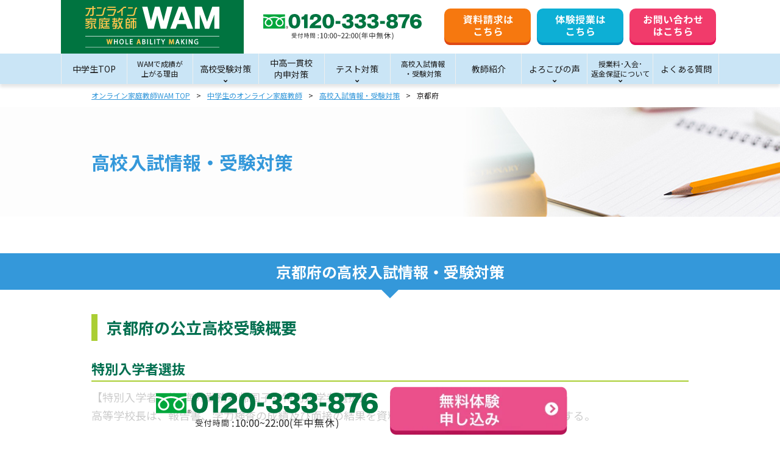

--- FILE ---
content_type: text/html; charset=UTF-8
request_url: https://wam.onl/junior-high/highschool/kyoto/
body_size: 14599
content:
<!DOCTYPE html>
<html lang="ja">
<head>
  <script type="text/javascript">
    (function(c,l,a,r,i,t,y){
        c[a]=c[a]||function(){(c[a].q=c[a].q||[]).push(arguments)};
        t=l.createElement(r);t.async=1;t.src="https://www.clarity.ms/tag/"+i;
        y=l.getElementsByTagName(r)[0];y.parentNode.insertBefore(t,y);
    })(window, document, "clarity", "script", "lihm666wo4");
</script>
<meta charset="UTF-8" />
<meta name="viewport" content="width=device-width">
<meta name="format-detection" content="telephone=no" />
<link rel="shortcut icon" type="image/x-icon" href="https://wam.onl/favicon.ico">
<title>京都府 の高校入試情報・受験対策 | 個別指導のオンライン家庭教師WAM</title>
<meta name='robots' content='index, follow, max-image-preview:large, max-snippet:-1, max-video-preview:-1' />
	<style>img:is([sizes="auto" i], [sizes^="auto," i]) { contain-intrinsic-size: 3000px 1500px }</style>
	
	<!-- This site is optimized with the Yoast SEO plugin v25.3.1 - https://yoast.com/wordpress/plugins/seo/ -->
	<meta name="description" content="京都府の高校入試情報と受験対策について解説します。傾向と対策を把握し、一緒に合格を目指しましょう。オンライン家庭教師/個別指導WAMでは、月謝4,900円～で東大をはじめとした現役難関大生のエキスパート講師がオンラインで全国どこにでもハイクオリティな指導を提供します。" />
	<link rel="canonical" href="https://wam.onl/junior-high/highschool/kyoto/" />
	<meta property="og:locale" content="ja_JP" />
	<meta property="og:type" content="article" />
	<meta property="og:title" content="京都府 の高校入試情報・受験対策 | 個別指導のオンライン家庭教師WAM" />
	<meta property="og:description" content="京都府の高校入試情報と受験対策について解説します。傾向と対策を把握し、一緒に合格を目指しましょう。オンライン家庭教師/個別指導WAMでは、月謝4,900円～で東大をはじめとした現役難関大生のエキスパート講師がオンラインで全国どこにでもハイクオリティな指導を提供します。" />
	<meta property="og:url" content="https://wam.onl/junior-high/highschool/kyoto/" />
	<meta property="og:site_name" content="個別指導のオンライン家庭教師WAM" />
	<meta property="article:modified_time" content="2022-07-12T08:58:11+00:00" />
	<meta name="twitter:card" content="summary_large_image" />
	<!-- / Yoast SEO plugin. -->


<link rel='stylesheet' id='wp-block-library-css' href='https://wam.onl/wp/wp-includes/css/dist/block-library/style.min.css?ver=6.8.3' type='text/css' media='all' />
<style id='classic-theme-styles-inline-css' type='text/css'>
/*! This file is auto-generated */
.wp-block-button__link{color:#fff;background-color:#32373c;border-radius:9999px;box-shadow:none;text-decoration:none;padding:calc(.667em + 2px) calc(1.333em + 2px);font-size:1.125em}.wp-block-file__button{background:#32373c;color:#fff;text-decoration:none}
</style>
<style id='global-styles-inline-css' type='text/css'>
:root{--wp--preset--aspect-ratio--square: 1;--wp--preset--aspect-ratio--4-3: 4/3;--wp--preset--aspect-ratio--3-4: 3/4;--wp--preset--aspect-ratio--3-2: 3/2;--wp--preset--aspect-ratio--2-3: 2/3;--wp--preset--aspect-ratio--16-9: 16/9;--wp--preset--aspect-ratio--9-16: 9/16;--wp--preset--color--black: #000000;--wp--preset--color--cyan-bluish-gray: #abb8c3;--wp--preset--color--white: #ffffff;--wp--preset--color--pale-pink: #f78da7;--wp--preset--color--vivid-red: #cf2e2e;--wp--preset--color--luminous-vivid-orange: #ff6900;--wp--preset--color--luminous-vivid-amber: #fcb900;--wp--preset--color--light-green-cyan: #7bdcb5;--wp--preset--color--vivid-green-cyan: #00d084;--wp--preset--color--pale-cyan-blue: #8ed1fc;--wp--preset--color--vivid-cyan-blue: #0693e3;--wp--preset--color--vivid-purple: #9b51e0;--wp--preset--gradient--vivid-cyan-blue-to-vivid-purple: linear-gradient(135deg,rgba(6,147,227,1) 0%,rgb(155,81,224) 100%);--wp--preset--gradient--light-green-cyan-to-vivid-green-cyan: linear-gradient(135deg,rgb(122,220,180) 0%,rgb(0,208,130) 100%);--wp--preset--gradient--luminous-vivid-amber-to-luminous-vivid-orange: linear-gradient(135deg,rgba(252,185,0,1) 0%,rgba(255,105,0,1) 100%);--wp--preset--gradient--luminous-vivid-orange-to-vivid-red: linear-gradient(135deg,rgba(255,105,0,1) 0%,rgb(207,46,46) 100%);--wp--preset--gradient--very-light-gray-to-cyan-bluish-gray: linear-gradient(135deg,rgb(238,238,238) 0%,rgb(169,184,195) 100%);--wp--preset--gradient--cool-to-warm-spectrum: linear-gradient(135deg,rgb(74,234,220) 0%,rgb(151,120,209) 20%,rgb(207,42,186) 40%,rgb(238,44,130) 60%,rgb(251,105,98) 80%,rgb(254,248,76) 100%);--wp--preset--gradient--blush-light-purple: linear-gradient(135deg,rgb(255,206,236) 0%,rgb(152,150,240) 100%);--wp--preset--gradient--blush-bordeaux: linear-gradient(135deg,rgb(254,205,165) 0%,rgb(254,45,45) 50%,rgb(107,0,62) 100%);--wp--preset--gradient--luminous-dusk: linear-gradient(135deg,rgb(255,203,112) 0%,rgb(199,81,192) 50%,rgb(65,88,208) 100%);--wp--preset--gradient--pale-ocean: linear-gradient(135deg,rgb(255,245,203) 0%,rgb(182,227,212) 50%,rgb(51,167,181) 100%);--wp--preset--gradient--electric-grass: linear-gradient(135deg,rgb(202,248,128) 0%,rgb(113,206,126) 100%);--wp--preset--gradient--midnight: linear-gradient(135deg,rgb(2,3,129) 0%,rgb(40,116,252) 100%);--wp--preset--font-size--small: 13px;--wp--preset--font-size--medium: 20px;--wp--preset--font-size--large: 36px;--wp--preset--font-size--x-large: 42px;--wp--preset--spacing--20: 0.44rem;--wp--preset--spacing--30: 0.67rem;--wp--preset--spacing--40: 1rem;--wp--preset--spacing--50: 1.5rem;--wp--preset--spacing--60: 2.25rem;--wp--preset--spacing--70: 3.38rem;--wp--preset--spacing--80: 5.06rem;--wp--preset--shadow--natural: 6px 6px 9px rgba(0, 0, 0, 0.2);--wp--preset--shadow--deep: 12px 12px 50px rgba(0, 0, 0, 0.4);--wp--preset--shadow--sharp: 6px 6px 0px rgba(0, 0, 0, 0.2);--wp--preset--shadow--outlined: 6px 6px 0px -3px rgba(255, 255, 255, 1), 6px 6px rgba(0, 0, 0, 1);--wp--preset--shadow--crisp: 6px 6px 0px rgba(0, 0, 0, 1);}:where(.is-layout-flex){gap: 0.5em;}:where(.is-layout-grid){gap: 0.5em;}body .is-layout-flex{display: flex;}.is-layout-flex{flex-wrap: wrap;align-items: center;}.is-layout-flex > :is(*, div){margin: 0;}body .is-layout-grid{display: grid;}.is-layout-grid > :is(*, div){margin: 0;}:where(.wp-block-columns.is-layout-flex){gap: 2em;}:where(.wp-block-columns.is-layout-grid){gap: 2em;}:where(.wp-block-post-template.is-layout-flex){gap: 1.25em;}:where(.wp-block-post-template.is-layout-grid){gap: 1.25em;}.has-black-color{color: var(--wp--preset--color--black) !important;}.has-cyan-bluish-gray-color{color: var(--wp--preset--color--cyan-bluish-gray) !important;}.has-white-color{color: var(--wp--preset--color--white) !important;}.has-pale-pink-color{color: var(--wp--preset--color--pale-pink) !important;}.has-vivid-red-color{color: var(--wp--preset--color--vivid-red) !important;}.has-luminous-vivid-orange-color{color: var(--wp--preset--color--luminous-vivid-orange) !important;}.has-luminous-vivid-amber-color{color: var(--wp--preset--color--luminous-vivid-amber) !important;}.has-light-green-cyan-color{color: var(--wp--preset--color--light-green-cyan) !important;}.has-vivid-green-cyan-color{color: var(--wp--preset--color--vivid-green-cyan) !important;}.has-pale-cyan-blue-color{color: var(--wp--preset--color--pale-cyan-blue) !important;}.has-vivid-cyan-blue-color{color: var(--wp--preset--color--vivid-cyan-blue) !important;}.has-vivid-purple-color{color: var(--wp--preset--color--vivid-purple) !important;}.has-black-background-color{background-color: var(--wp--preset--color--black) !important;}.has-cyan-bluish-gray-background-color{background-color: var(--wp--preset--color--cyan-bluish-gray) !important;}.has-white-background-color{background-color: var(--wp--preset--color--white) !important;}.has-pale-pink-background-color{background-color: var(--wp--preset--color--pale-pink) !important;}.has-vivid-red-background-color{background-color: var(--wp--preset--color--vivid-red) !important;}.has-luminous-vivid-orange-background-color{background-color: var(--wp--preset--color--luminous-vivid-orange) !important;}.has-luminous-vivid-amber-background-color{background-color: var(--wp--preset--color--luminous-vivid-amber) !important;}.has-light-green-cyan-background-color{background-color: var(--wp--preset--color--light-green-cyan) !important;}.has-vivid-green-cyan-background-color{background-color: var(--wp--preset--color--vivid-green-cyan) !important;}.has-pale-cyan-blue-background-color{background-color: var(--wp--preset--color--pale-cyan-blue) !important;}.has-vivid-cyan-blue-background-color{background-color: var(--wp--preset--color--vivid-cyan-blue) !important;}.has-vivid-purple-background-color{background-color: var(--wp--preset--color--vivid-purple) !important;}.has-black-border-color{border-color: var(--wp--preset--color--black) !important;}.has-cyan-bluish-gray-border-color{border-color: var(--wp--preset--color--cyan-bluish-gray) !important;}.has-white-border-color{border-color: var(--wp--preset--color--white) !important;}.has-pale-pink-border-color{border-color: var(--wp--preset--color--pale-pink) !important;}.has-vivid-red-border-color{border-color: var(--wp--preset--color--vivid-red) !important;}.has-luminous-vivid-orange-border-color{border-color: var(--wp--preset--color--luminous-vivid-orange) !important;}.has-luminous-vivid-amber-border-color{border-color: var(--wp--preset--color--luminous-vivid-amber) !important;}.has-light-green-cyan-border-color{border-color: var(--wp--preset--color--light-green-cyan) !important;}.has-vivid-green-cyan-border-color{border-color: var(--wp--preset--color--vivid-green-cyan) !important;}.has-pale-cyan-blue-border-color{border-color: var(--wp--preset--color--pale-cyan-blue) !important;}.has-vivid-cyan-blue-border-color{border-color: var(--wp--preset--color--vivid-cyan-blue) !important;}.has-vivid-purple-border-color{border-color: var(--wp--preset--color--vivid-purple) !important;}.has-vivid-cyan-blue-to-vivid-purple-gradient-background{background: var(--wp--preset--gradient--vivid-cyan-blue-to-vivid-purple) !important;}.has-light-green-cyan-to-vivid-green-cyan-gradient-background{background: var(--wp--preset--gradient--light-green-cyan-to-vivid-green-cyan) !important;}.has-luminous-vivid-amber-to-luminous-vivid-orange-gradient-background{background: var(--wp--preset--gradient--luminous-vivid-amber-to-luminous-vivid-orange) !important;}.has-luminous-vivid-orange-to-vivid-red-gradient-background{background: var(--wp--preset--gradient--luminous-vivid-orange-to-vivid-red) !important;}.has-very-light-gray-to-cyan-bluish-gray-gradient-background{background: var(--wp--preset--gradient--very-light-gray-to-cyan-bluish-gray) !important;}.has-cool-to-warm-spectrum-gradient-background{background: var(--wp--preset--gradient--cool-to-warm-spectrum) !important;}.has-blush-light-purple-gradient-background{background: var(--wp--preset--gradient--blush-light-purple) !important;}.has-blush-bordeaux-gradient-background{background: var(--wp--preset--gradient--blush-bordeaux) !important;}.has-luminous-dusk-gradient-background{background: var(--wp--preset--gradient--luminous-dusk) !important;}.has-pale-ocean-gradient-background{background: var(--wp--preset--gradient--pale-ocean) !important;}.has-electric-grass-gradient-background{background: var(--wp--preset--gradient--electric-grass) !important;}.has-midnight-gradient-background{background: var(--wp--preset--gradient--midnight) !important;}.has-small-font-size{font-size: var(--wp--preset--font-size--small) !important;}.has-medium-font-size{font-size: var(--wp--preset--font-size--medium) !important;}.has-large-font-size{font-size: var(--wp--preset--font-size--large) !important;}.has-x-large-font-size{font-size: var(--wp--preset--font-size--x-large) !important;}
:where(.wp-block-post-template.is-layout-flex){gap: 1.25em;}:where(.wp-block-post-template.is-layout-grid){gap: 1.25em;}
:where(.wp-block-columns.is-layout-flex){gap: 2em;}:where(.wp-block-columns.is-layout-grid){gap: 2em;}
:root :where(.wp-block-pullquote){font-size: 1.5em;line-height: 1.6;}
</style>
<link rel='stylesheet' id='contact-form-7-css' href='https://wam.onl/wp/wp-content/plugins/contact-form-7/includes/css/styles.css?ver=6.1' type='text/css' media='all' />
<link rel='stylesheet' id='toc-screen-css' href='https://wam.onl/wp/wp-content/plugins/table-of-contents-plus/screen.min.css?ver=2411.1' type='text/css' media='all' />
<link rel='stylesheet' id='cf7cf-style-css' href='https://wam.onl/wp/wp-content/plugins/cf7-conditional-fields/style.css?ver=2.6' type='text/css' media='all' />
<script type="text/javascript" src="https://wam.onl/wp/wp-includes/js/jquery/jquery.min.js?ver=3.7.1" id="jquery-core-js"></script>
<script type="text/javascript" src="https://wam.onl/wp/wp-includes/js/jquery/jquery-migrate.min.js?ver=3.4.1" id="jquery-migrate-js"></script>
<link rel="https://api.w.org/" href="https://wam.onl/wp-json/" /><link rel='shortlink' href='https://wam.onl/?p=2698' />
<link rel="alternate" title="oEmbed (JSON)" type="application/json+oembed" href="https://wam.onl/wp-json/oembed/1.0/embed?url=https%3A%2F%2Fwam.onl%2Fjunior-high%2Fhighschool%2Fkyoto%2F" />
<link rel="alternate" title="oEmbed (XML)" type="text/xml+oembed" href="https://wam.onl/wp-json/oembed/1.0/embed?url=https%3A%2F%2Fwam.onl%2Fjunior-high%2Fhighschool%2Fkyoto%2F&#038;format=xml" />
<!-- Markup (JSON-LD) structured in schema.org ver.4.8.1 START -->
<script type="application/ld+json">
{
    "@context": "https://schema.org",
    "@type": "Organization",
    "name": "個別指導学習のオンライン家庭教師Wam",
    "url": "https://wam.onl/",
    "logo": "https://wam.onl/wp/wp-content/themes/wam.onl/images/common/logo-v2.png"
}
</script>
<!-- Markup (JSON-LD) structured in schema.org END -->
<noscript><style>.lazyload[data-src]{display:none !important;}</style></noscript><style>.lazyload{background-image:none !important;}.lazyload:before{background-image:none !important;}</style><script>var $ = jQuery;</script>
<link rel="stylesheet" href="https://wam.onl/wp/wp-content/themes/wam.onl/style.css?v=20260119224948">
<link rel="stylesheet" type="text/css" href="https://wam.onl/wp/wp-content/themes/wam.onl/css/header.css?v=20260119104948">
<link rel="stylesheet" type="text/css" href="https://wam.onl/wp/wp-content/themes/wam.onl/css/page.css?v=20260119104948">
<link rel="stylesheet" type="text/css" href="https://wam.onl/wp/wp-content/themes/wam.onl/css/addition.css">
<!-- Google Tag Manager -->
<script>(function(w,d,s,l,i){w[l]=w[l]||[];w[l].push({'gtm.start':
new Date().getTime(),event:'gtm.js'});var f=d.getElementsByTagName(s)[0],
j=d.createElement(s),dl=l!='dataLayer'?'&l='+l:'';j.async=true;j.src=
'https://www.googletagmanager.com/gtm.js?id='+i+dl;f.parentNode.insertBefore(j,f);
})(window,document,'script','dataLayer','GTM-WSKXNR3');</script>
<!-- End Google Tag Manager -->
 <!-- Clarity-->
<script type="text/javascript">
(function(c,l,a,r,i,t,y){
c[a]=c[a]||function(){(c[a].q=c[a].q||[]).push(arguments)};
t=l.createElement(r);t.async=1;t.src="https://www.clarity.ms/tag/"+i;
y=l.getElementsByTagName(r)[0];y.parentNode.insertBefore(t,y);
})(window, document, "clarity", "script", "p9449br9ms");
</script>
<!-- End Clarity -->
<!-- CAW Tracking Mark Code Start -->
<script>
!function(e,t,n,r,a,b,c,s){
e.TrackerObject=a;e[a]=e[a]||
function(){(e[a].q=e[a].q||[]).push(arguments);};
e[a].l=1*new Date;e[a].c=b;q=t.location.search.substring(1);
c=t.createElement(n);s=t.getElementsByTagName(n)[0];c.async=1;
c.src=r+"?_t="+e[a].l+"&_trk-type=mark&_trk-cid="+b+(q?"&"+q:"");
s.parentNode.insertBefore(c,s);
}(window,document,"script","https://script-ad.mobadme.jp/js/tracker.js","trk","48531");
trk("configure", "domain", "wam.onl");
trk("set", "48531");
</script>
<!-- CAW Tracking Mark Code End -->

<!-- Meta Pixel Code -->
<script>
!function(f,b,e,v,n,t,s)
{if(f.fbq)return;n=f.fbq=function(){n.callMethod?
n.callMethod.apply(n,arguments):n.queue.push(arguments)};
if(!f._fbq)f._fbq=n;n.push=n;n.loaded=!0;n.version='2.0';
n.queue=[];t=b.createElement(e);t.async=!0;
t.src=v;s=b.getElementsByTagName(e)[0];
s.parentNode.insertBefore(t,s)}(window, document,'script',
'https://connect.facebook.net/en_US/fbevents.js');
fbq('init', '942587817490967');
fbq('track', 'PageView');
</script>
<noscript><img height="1" width="1" style="display:none"
src="https://www.facebook.com/tr?id=942587817490967&ev=PageView&noscript=1"
/></noscript>
<!-- End Meta Pixel Code -->



<!-- ■共通タグ -->
<!-- EBiS tag version4.10 start -->
<script type="text/javascript">
    (function(a,d,e,b,i,s){ window[i]=window[i]||[];var f=function(a,d,e,b,i,s){
        var o=a.getElementsByTagName(d)[0],h=a.createElement(d),t='text/javascript';
        h.type=t;h.async=e;h.onload=function(){ window[i].init(
            { argument:s, auto:true }
        );};h._p=o;return h;},h=f(a,d,e,b,i,s),l='//taj',j=b+s+'/cmt.js';h.src=l+'1.'+j;
        h._p.parentNode.insertBefore(h,h._p);h.onerror=function(k){k=f(a,d,e,b,i,s);
        k.src=l+'2.'+j;k._p.parentNode.insertBefore(k,k._p);};
    })(document,'script',true,'ebis.ne.jp/','ebis','UUQ5rhNV');
</script>
<!-- EBiS tag end -->
  <script type="application/ld+json">
  { "@context":"http://schema.org",
    "@type": "BreadcrumbList",
    "itemListElement":
    [
      {"@type": "ListItem","position": 1,"item":{"@id": "https://wam.onl","name": "オンライン家庭教師WAM TOP"}},
      {"@type": "ListItem","position": 2,"item":{"@id": "https://wam.onl/junior-high/","name": "中学生のオンライン家庭教師"}},
      {"@type": "ListItem","position": 3,"item":{"@id": "https://wam.onl/junior-high/highschool/","name": "高校入試情報・受験対策"}},
      {"@type": "ListItem","position": 4,"item":{"@id": "https://wam.onl/junior-high/highschool/kyoto/","name": "京都府"}}
    ]
}
</script>
</head>
<body id="jsi-body" class="wp-singular highschool-template-default single single-highschool postid-2698 wp-theme-wamonl use_webp" data-cat="junior-high">
<!-- Google Tag Manager (noscript) -->
<noscript><iframe src="https://www.googletagmanager.com/ns.html?id=GTM-WSKXNR3"
height="0" width="0" style="display:none;visibility:hidden"></iframe></noscript>
<!-- End Google Tag Manager (noscript) -->
<div id="fb-root"></div>
<script async defer crossorigin="anonymous" src="https://connect.facebook.net/ja_JP/sdk.js#xfbml=1&version=v8.0&autoLogAppEvents=1" nonce="FmV8eMVC"></script>
<script type="text/javascript" src="//kmatm.net/itpx/track.js"></script>
<main class="main">
<header class="header" data-cat="junior-high">
<div class="header-main">
  <div class="header-logo">
          <a href="https://wam.onl"><img src="[data-uri]" alt="オンライン家庭教師WAM WHOLE ABILITY MAKING" width="220" height="68" data-src="https://wam.onl/wp/wp-content/themes/wam.onl/images/common/logo.svg" decoding="async" class="lazyload" data-eio-rwidth="220" data-eio-rheight="68"><noscript><img src="https://wam.onl/wp/wp-content/themes/wam.onl/images/common/logo.svg" alt="オンライン家庭教師WAM WHOLE ABILITY MAKING" width="220" height="68" data-eio="l"></noscript></a>
      </div>
  <div class="header-tell"><a href="tel:0120-333-876">
    <img src="[data-uri]" alt="0120-333-876" width="260" height="42" data-src="https://wam.onl/wp/wp-content/themes/wam.onl/images/common/200420header-tell.svg" decoding="async" class="lazyload" data-eio-rwidth="260" data-eio-rheight="42" /><noscript><img src="https://wam.onl/wp/wp-content/themes/wam.onl/images/common/200420header-tell.svg" alt="0120-333-876" width="260" height="42" data-eio="l" /></noscript>
  </a></div>
  <div class="header-links">
    <ul>
      <li><a href="https://wam.onl/document/">
        <img src="[data-uri]" alt="資料請求はこちら" width="142" data-src="https://wam.onl/wp/wp-content/themes/wam.onl/images/common/btn_header_contact_01.svg" decoding="async" class="lazyload" /><noscript><img src="https://wam.onl/wp/wp-content/themes/wam.onl/images/common/btn_header_contact_01.svg" alt="資料請求はこちら" width="142" data-eio="l" /></noscript>
      </a></li>
      <li><a href="https://wam.onl/trial/">
        <img src="[data-uri]" alt="体験授業はこちら" width="142" data-src="https://wam.onl/wp/wp-content/themes/wam.onl/images/common/btn_header_contact_02.svg" decoding="async" class="lazyload" /><noscript><img src="https://wam.onl/wp/wp-content/themes/wam.onl/images/common/btn_header_contact_02.svg" alt="体験授業はこちら" width="142" data-eio="l" /></noscript>
      </a></li>
      <li><a href="https://wam.onl/contact/">
        <img src="[data-uri]" alt="まずは無料相談してみる！" width="142" data-src="https://wam.onl/wp/wp-content/themes/wam.onl/images/common/btn_header_contact_03.svg" decoding="async" class="lazyload" /><noscript><img src="https://wam.onl/wp/wp-content/themes/wam.onl/images/common/btn_header_contact_03.svg" alt="まずは無料相談してみる！" width="142" data-eio="l" /></noscript>
      </a></li>
    </ul>
  </div>
  <div class="header-sp-btns">
    <a class="btn btn-orange" href="tel:0120-333-876">電話<br>お問い合わせ</a>
    <a class="btn btn-red" href="https://wam.onl/document/">資料請求</a>
  </div>
</div>


<div class="gnav-wrap">
<nav class="gnav">
<ul>
  <li><a href="https://wam.onl/junior-high/"><span class="txt">中学生TOP</span></a></li>
  <li><a href="https://wam.onl/junior-high/reason/"><span class="txt txt-sm">WAMで成績が<br>上がる理由</span></a></li>
  <li class="has-child">
    <a href="javascript:void(0);"><span class="txt">高校受験対策</span></a>
    <ul>
      <li><a href="https://wam.onl/junior-high/public/">公立高校入試対策</a></li>
      <li><a href="https://wam.onl/junior-high/private/">私立高校入試対策</a></li>
    </ul>
  </li>
  <li><a href="https://wam.onl/junior-high/combined-juni-high/"><span class="txt">中高一貫校<br>内申対策</span></a></li>
  <li class="has-child">
    <a href="javascript:void(0);"><span class="txt">テスト対策</span></a>
    <ul>
      <li><a href="https://wam.onl/junior-high/regular/">定期テスト対策</a></li>
      <li><a href="https://wam.onl/junior-high/mathematics-test-preparation/">数学テスト対策</a></li>
      <li><a href="https://wam.onl/junior-high/japanese-test-preparation/">国語テスト対策</a></li>
      <li><a href="https://wam.onl/junior-high/english-test-preparation/">英語テスト対策</a></li>
      <li><a href="https://wam.onl/junior-high/scientific-society/">理科社会対策</a></li>
    </ul>
  </li>
  <li><a href="https://wam.onl/junior-high/highschool/"><span class="txt txt-sm">高校入試情報<br>・受験対策</span></a></li>
  <li><a href="https://wam.onl/junior-high/instructor/"><span class="txt">教師紹介</span></a></li>
  <li class="has-child">
    <a href="javascript:void(0);"><span class="txt">よろこびの声</span></a>
    <ul>
      <li><a href="https://wam.onl/junior-high/grades/">成績アップの声</a></li>
      <li><a href="https://wam.onl/junior-high/pass/">合格体験記</a></li>
    </ul>
  </li>
  <li class="has-child">
    <a href="javascript:void(0);"><span class="txt txt-sm">授業料･入会･<br>返金保証について</span></a>
    <ul>
      <li><a href="https://wam.onl/junior-high/price/">授業料について</a></li>
      <li><a href="https://wam.onl/junior-high/flow/">入会の流れ</a></li>
      <li><a href="https://wam.onl/junior-high/cashback/">返金保証・成績保証</a></li>
    </ul>
  </li>
  <li><a href="https://wam.onl/junior-high/faq/"><span class="txt">よくある質問</span></a></li>
</ul>
</nav>
</div>
</header>
<div class="breadcrumbs"><div class="container"><ol><li><a href="https://wam.onl/">オンライン家庭教師WAM TOP</a></li><li><a href="https://wam.onl/junior-high/">中学生のオンライン家庭教師</a></li><li><a href="https://wam.onl/junior-high/highschool/">高校入試情報・受験対策</a></li><li>京都府</li></ol></div></div><article class="article article-exam-schools" data-post_type="highschool">
<header class="article-header" style="background-image: url(https://wam.onl/wp/wp-content/uploads/2019/11/course_main-1.jpg);"><div class="container">
  <div class="entry">
    <p class="title">高校入試情報・受験対策</p>
  </div>
</div></header>
<div class="article-body mb-md">
<h1 class="title-triangle">京都府の高校入試情報・受験対策</h1>
<div class="container">

<div class="content box-tinymce mb-md">
  <h2>京都府の公立高校受験概要</h2>
<h3>特別入学者選抜</h3>
<p>【特別入学者選抜-海外勤務者帰国子女特別入学者選抜】</p>
<p>高等学校長は、報告書、学力検査の成績及び面接の結果を資料として選抜を行い、合格者を決定する。</p>
<p>&nbsp;</p>
<p>【特別入学者選抜-中国帰国孤児子女特別入学者選抜】</p>
<p>高等学校長は、報告書、学力検査の成績及び面接の結果を資料として選抜を行い、合格者を決定する。</p>
<p>&nbsp;</p>
<p>【特別入学者選抜-社会人特別入学者選抜】</p>
<p>高等学校長は、面接と作文の結果を資料として選抜を行い、合格者を決定する。</p>
<p>&nbsp;</p>
<p>【特別入学者選抜-長期欠席者特別入学者選抜】</p>
<p>高等学校長は、報告書、学力検査の成績、面接及び作文の結果を資料として選抜を行い、合格者を決定する。</p>
<p>&nbsp;</p>
<p>【特別入学者選抜-京都府立清明高等学校特別入学者選抜】</p>
<p>(1) 高等学校長は、選抜方式ごとに合格者を決定する。A方式については、報告書、学力検査の成績、面接及び作文の結果を資料として選抜を行い、合格者を決定する。B方式については、面接及び作文の結果を資料として選抜を行い、合格者を決定する。</p>
<p>(2) 高等学校長は、A方式又はB方式のいずれかの方式で合格者が募集人員に満たない場合には、その欠員分を他の方式の募集人員に加えて合格者を決定することができる。</p>
<p>(3) 選抜の実施に関する要項及びその他必要な事項は、教育委員会と協議の上、高等学校長が定めるものとする。</p>
<p>&nbsp;</p>
<p>【特別入学者選抜-京都府立清新高等学校特別入学者選抜】</p>
<p>(1) 高等学校長は、選抜方式ごとに合格者を決定する。A方式については、報告書、学力検査の成績及び面接の結果を資料として選抜を行い、合格者を決定する。B方式については、学力検査の成績、面接及び作文の結果を資料として選抜を行い、合格者を決定する。</p>
<p>(2) 高等学校長は、A方式又はB方式のいずれかの方式で合格者が募集人員に満たない場合には、その欠員分を他の方式の募集人員に加えて合格者を決定することができる。</p>
<p>(3) 選抜の実施に関する要項及びその他必要な事項は、教育委員会と協議の上、高等学校長が定めるものとする。</p>
<p>&nbsp;</p>
<p>【特別入学者選抜-京都市立京都奏和高等学校特別入学者選抜】</p>
<p>(1) 高等学校長は、各検査項目の得点をもとに、総合的に判断して合格者を決定する。</p>
<p>(2) 選抜の実施に関する要項及びその他必要な事項は、教育委員会と協議の上、高等学校長が定めるものとする。</p>
<p>&nbsp;</p>
<p>【特別入学者選抜-全国部活動特別入学者選抜】</p>
<p>高等学校長は、報告書、活動実績報告書【運動実績の記録】、学力検査（追検査の場合は作文又は小論文）及び実技検査の成績、面接の結果を資料として選抜を行い、合格者を決定する。なお、高等学校長は追検査を受検した者のうち入学が適当と認められる者の数を特別入学者選抜の募集人員に加えることができるものとするが、入学が適当と認められる者の数が募集人員と異なる場合には、教育委員会と協議して、合格者を決定するものとする。</p>
<p>&nbsp;</p>
<p>&nbsp;</p>
<h3>一般入学者前期選抜</h3>
<p>＜全日制・定時制＞</p>
<p>(1) 高等学校長は、検査項目として定めた、報告書、学力検査の成績、面接の結果、作文又は小論文の結果、活動実績報告書、実技検査の成績を資料として選抜を行い、合格者を決定する。なお、選抜における報告書の必修教科の評定は、報告書の第1学年、第2学年及び第3学年における必修教科の評定の合計とする。</p>
<p>(2) 高等学校長は、前期選抜を次の＜検査項目と選抜方式＞に定める複数の選抜方式・型により実施する場合で、いずれかの方式・型で合格者が募集人員に満たない場合には、その欠員分を他の方式・型の募集人員に加えて合格者を決定することができる。なお、この方法によらない場合は欠員分を中期選抜において募集することとする。</p>
<p>&nbsp;</p>
<p>＜検査項目と選抜方式＞</p>
<p>・共通学力検査（国語・数学・英語）又は高等学校が独自に作成する学力検査の中から合わせて5教科以内</p>
<p>→A方式：必須／B方式：なし／C方式：必須</p>
<p>・報告書</p>
<p>→A方式：必須／B方式：必須／C方式：必須</p>
<p>・面接、作文（小論文）のいずれか1項目又は両方</p>
<p>→A方式：必須／B方式：必須／C方式：必須</p>
<p>・活動実績報告書</p>
<p>→A方式：選択／B方式：必須（定時制を除く）／C方式：選択</p>
<p>・実技検査</p>
<p>→A方式：なし／B方式：なし／C方式：必須</p>
<p>※「選択」は、前期選抜を実施する高等学校長が必要の有無を定めることを表す。各学科等の検査項目については、高等学校長が別に定める前期選抜の実施に関する要項で確認すること。</p>
<p>※学校によっては、選抜方式を1型、2型に区分する場合がある。</p>
<p>&nbsp;</p>
<p>&nbsp;</p>
<h3>一般入学者中期選抜</h3>
<p>＜全日制・定時制＞</p>
<p>(1) 高等学校長は、報告書、学力検査の成績及び面接の結果（実施校のみ。以下同じ。）を資料として、次の(a)～(e)により選抜を行い、合格者を決定するものとする。</p>
<p>(a) 報告書の第1学年、第2学年及び第3学年における必修教科の評定を合計する。その際、「音楽」、「美術」、「保健体育」及び「技術・家庭」の評定は、2倍する。</p>
<p>(b) 学力検査の配点は、各教科40点とし、それぞれの得点の合計値を求める。</p>
<p>(c) (a)及び(b)の値をそれぞれ高得点順に並べ、その順位が双方ともに募集人員の数以内に位置する者について、報告書の必修教科の評定以外の記載内容及び面接の結果を資料として総合的に判断し、合格者を決定する。</p>
<p>(d) (c)によって合格者とならなかった者の中から、(a)及び(b)の値の合計を高得点順に並べ、報告書の記載内容、学力検査の成績及び面接の結果を資料として総合的に判断し、合格者を決定する。</p>
<p>(e) 受検者数が募集人員を超えない場合は、(d)により、合格者を決定する。</p>
<p>&nbsp;</p>
<p>(2) 全日制の第1志望の各順位の希望の扱いについては、次のとおりとする。</p>
<p>(a) 第1志望第1順位希望者の中から募集人員の90％以内の合格者を(1)により決定する。</p>
<p>(b) (a)において合格とならなかった者で、第1志望第1順位と第1志望第2順位の希望者を合わせて合格者の決定を行う。第1順位及び第2順位ともに合格範囲となる者は、第1順位校の合格者とする。なお、この際の合格者の決定方法は(1)(d)によるものとする。</p>
<p>&nbsp;</p>
<p>(3) 第2志望については、第1志望優先で合格者を決めた後、なおその学科等に欠員がある場合、第2志望で選抜を行う。なお、この際の合格者の決定方法は(1)(d)によるものとする。</p>
<p>&nbsp;</p>
<p>(4) 追加選抜＜2022年3月24日(木)＞の検査教科については、国語、数学、英語の3教科とし、面接を行う場合は学力検査終了後に実施する。なお、この場合の選抜方法を含め実施内容等詳細については別に定める。</p>
<p>&nbsp;</p>
<p>&nbsp;</p>
<h3>一般入学者後期選抜</h3>
<p>＜全日制・定時制＞</p>
<p>高等学校長は、報告書、学力検査の成績及び面接の結果を資料として選抜を行い、合格者を決定する。なお、選抜における報告書の必修教科の評定及び学力検査の取扱いは次のとおりとする。</p>
<p>(a) 報告書の第1学年、第2学年及び第3学年における必修教科の評定を合計する。</p>
<p>(b) 学力検査の配点は、各教科30点の合計90点とする。</p>
<p>&nbsp;</p>
<p>&nbsp;</p>
<h3>通信制課程</h3>
<p>【通信制】</p>
<p>学力検査は、実施しない。高等学校長は、必要に応じて面接を実施し、報告書等に基づいて選抜を行い、入学者を決定するものとする。</p>
<p>&nbsp;</p>
<p>&nbsp;</p>
<h2>京都府の公立高校の入試問題の傾向と対策</h2>
<p><span data-sheets-value="{&quot;1&quot;:2,&quot;2&quot;:&quot;京都府の公立高校入試は、基礎的な知識のみならず、資料を読み取る力や理解が問われます。演習を通して実践に対応できる力を養いましょう。\n英語は、文法は並べ替えの問題が出ます。長文読解は難易度が高くなっています。\n数学は基礎学力を問う問題や、規則性の問題が頻出です。\n国語では小説は出題されませんが、古文の問題が多く出ます。\n理科はグラフや問題文から正しい情報を読み取る能力が問われます。\n社会は複数の分野にわたる形式の問題、資料を読み取る問題、歴史の並べ替え問題がよく出題されます。&quot;}" data-sheets-userformat="{&quot;2&quot;:4995,&quot;3&quot;:{&quot;1&quot;:0},&quot;4&quot;:{&quot;1&quot;:2,&quot;2&quot;:16737996},&quot;10&quot;:1,&quot;11&quot;:4,&quot;12&quot;:0,&quot;15&quot;:&quot;Arial&quot;}">京都府の公立高校入試は、基礎的な知識のみならず、資料を読み取る力や理解が問われます。演習を通して実践に対応できる力を養いましょう。</span></p>
<p><span data-sheets-value="{&quot;1&quot;:2,&quot;2&quot;:&quot;京都府の公立高校入試は、基礎的な知識のみならず、資料を読み取る力や理解が問われます。演習を通して実践に対応できる力を養いましょう。\n英語は、文法は並べ替えの問題が出ます。長文読解は難易度が高くなっています。\n数学は基礎学力を問う問題や、規則性の問題が頻出です。\n国語では小説は出題されませんが、古文の問題が多く出ます。\n理科はグラフや問題文から正しい情報を読み取る能力が問われます。\n社会は複数の分野にわたる形式の問題、資料を読み取る問題、歴史の並べ替え問題がよく出題されます。&quot;}" data-sheets-userformat="{&quot;2&quot;:4995,&quot;3&quot;:{&quot;1&quot;:0},&quot;4&quot;:{&quot;1&quot;:2,&quot;2&quot;:16737996},&quot;10&quot;:1,&quot;11&quot;:4,&quot;12&quot;:0,&quot;15&quot;:&quot;Arial&quot;}"><br />
英語は、文法の並べ替え問題が出ます。長文読解は難易度が高くなっています。<br />
数学は基礎学力を問う問題や、規則性の問題が頻出です。<br />
国語では小説の出題はありませんが、古文の問題が多く出ます。<br />
理科はグラフや問題文から正しい情報を読み取る能力が問われます。<br />
社会は複数の分野にわたる形式の問題、資料を読み取る問題、歴史の並べ替え問題がよく出題されます。</span></p>
<p>&nbsp;</p>
<h2>京都府の私立高校受験対策</h2>
  <ul class="list-exam-schools">
      <li><a href="https://wam.onl/junior-high/highschool/kyoto/rakunan/">
              洛南高等学校                </a></li>
      <li><a href="https://wam.onl/junior-high/highschool/kyoto/doshisha_h/">
              同志社高等学校                </a></li>
      <li><a href="https://wam.onl/junior-high/highschool/kyoto/ritsumeikan/">
              立命館高等学校                </a></li>
      <li><a href="https://wam.onl/junior-high/highschool/kyoto/doshisha_intnl_h/">
              同志社国際高等学校                </a></li>
      <li><a href="https://wam.onl/junior-high/highschool/kyoto/kyoto-joshi/">
              京都女子高等学校                </a></li>
      <li><a href="https://wam.onl/junior-high/highschool/kyoto/kyoei_h/">
              京都共栄学園高等学校                </a></li>
      <li><a href="https://wam.onl/junior-high/highschool/kyoto/higashiyama/">
              東山高等学校                </a></li>
      <li><a href="https://wam.onl/junior-high/highschool/kyoto/otani_h/">
              大谷高等学校                </a></li>
      <li><a href="https://wam.onl/junior-high/highschool/kyoto/kyoto_seisho_h/">
              京都成章高等学校                </a></li>
      <li><a href="https://wam.onl/junior-high/highschool/kyoto/ritsumeikan-uji/">
              立命館宇治高等学校                </a></li>
      <li><a href="https://wam.onl/junior-high/highschool/kyoto/hanazono/">
              花園高等学校                </a></li>
      <li><a href="https://wam.onl/junior-high/highschool/kyoto/kyoto-tachibana/">
              京都橘高等学校                </a></li>
      <li><a href="https://wam.onl/junior-high/highschool/kyoto/doshisha_girls_h/">
              同志社女子高等学校                </a></li>
      <li><a href="https://wam.onl/junior-high/highschool/kyoto/kyoto_seibo_h/">
              京都聖母学院高等学校                </a></li>
      <li><a href="https://wam.onl/junior-high/highschool/kyoto/heian-jogakuin/">
              平安女学院高等学校                </a></li>
      <li><a href="https://wam.onl/junior-high/highschool/kyoto/fukuchiyama-seibi/">
              福知山成美高等学校                </a></li>
      <li><a href="https://wam.onl/junior-high/highschool/kyoto/kyoto_su_h/">
              京都産業大学附属高等学校                </a></li>
      <li><a href="https://wam.onl/junior-high/highschool/kyoto/ryukoku_heian_h/">
              龍谷大学付属平安高等学校                </a></li>
      <li><a href="https://wam.onl/junior-high/highschool/kyoto/notredame-jogakuin_h/">
              ノートルダム女学院高等学校                </a></li>
      <li><a href="https://wam.onl/junior-high/highschool/kyoto/kyoto_bunkyo_h/">
              京都文教高等学校                </a></li>
      <li><a href="https://wam.onl/junior-high/highschool/kyoto/kyoto-gaidai-nishi/">
              京都外大西高等学校                </a></li>
      <li><a href="https://wam.onl/junior-high/highschool/kyoto/nissei_h/">
              日星高等学校                </a></li>
      <li><a href="https://wam.onl/junior-high/highschool/kyoto/kyoto-sentankagaku-university-advanced/">
              京都先端科学大学附属高等学校                </a></li>
      <li><a href="https://wam.onl/junior-high/highschool/kyoto/kyoto_seika_gakuen_h/">
              京都精華学園高等学校                </a></li>
      <li><a href="https://wam.onl/junior-high/highschool/kyoto/kyoto_koka_h/">
              京都光華高等学校                </a></li>
      <li><a href="https://wam.onl/junior-high/highschool/kyoto/kyoto-nishiyama/">
              京都西山高等学校                </a></li>
      <li><a href="https://wam.onl/junior-high/highschool/kyoto/kyoto-ryoyo/">
              京都両洋高等学校                </a></li>
      <li><a href="https://wam.onl/junior-high/highschool/kyoto/kyoto-catalina/">
              京都聖カタリナ高等学校                </a></li>
      <li><a href="https://wam.onl/junior-high/highschool/kyoto/kyoto-kokusai/">
              京都国際高等学校                </a></li>
    </ul>
<style>
.box-tinymce .list-exam-schools {
  list-style: none !important;
  padding: 0 !important;
  margin: 0 !important;
}
.box-tinymce .list-exam-schools li {
  margin: 0 !important;
}
.box-tinymce .list-exam-schools li a {
  text-decoration: none !important;
  line-height: 1.4;
}
</style>

<h2>オンライン家庭教師WAMの京都府の高校受験対策</h2>
<p><span data-sheets-value="{&quot;1&quot;:2,&quot;2&quot;:&quot;京都府の高校入試対策はオンライン家庭教師WAMで！\n地域密着型の個別指導WAMで蓄積したデータをもとに、京都府の学校情報に精通した講師陣が効率的な指導を行います。\n通学にかかる時間もないので、部活や習い事と両立しながら志望校合格を目指すことが可能！&quot;}" data-sheets-userformat="{&quot;2&quot;:4995,&quot;3&quot;:{&quot;1&quot;:0},&quot;4&quot;:{&quot;1&quot;:2,&quot;2&quot;:16764159},&quot;10&quot;:1,&quot;11&quot;:4,&quot;12&quot;:0,&quot;15&quot;:&quot;Arial&quot;}">京都府の高校入試対策はオンライン家庭教師WAMで！<br />
地域密着型の個別指導WAMで蓄積したデータをもとに、京都府の学校情報に精通した講師陣が効率的な指導を行います。<br />
通学にかかる時間もないので、部活や習い事と両立しながら志望校合格を目指すことが可能！</span></p>
</div>


</div></div><!-- /.article-body -->
</article>
  
<section class="section-cv-area">
<div class="w-800">
<div class="cta-areaBox">
<p>＼入力はカンタン<span class="cta-areaBox-ttl-big fc-red">30秒</span>／</p>
</div>
<p class="cta-btnBox"><a href="https://wam.onl/document/" class="cta-btn_inquiry"><span class="highlight"></span><span class="cta-comment cta-comment-inquiry"><span><span class="cta-comment-number">無料</span></span></span><span class="cta-btnBox-txt-big">資料請求</span>をする</a></p>
<ul class="cta-btnArea-all">
<li>
<p class="cta-btnBox"><a href="https://wam.onl/tuition/" class="cta-btn_tuition"><span class="highlight"></span><span class="cta-comment"><span><span class="cta-comment-number">無料</span></span></span><span class="cta-btnBox-txt-big">料金</span>を<br class="sp_only">知りたい</a></p>
</li>
<li>
<p class="cta-btnBox"><a href="https://wam.onl/trial/" class="cta-btn_trial"><span class="highlight"></span><span class="cta-comment"><span><span class="cta-comment-number">無料</span></span></span><span class="cta-btnBox-txt-big">無料体験</span><br class="sp_only">を予約</a></p>
</li>
</ul>
<div class="cta-btnBox02 cta-btn_tel">
<div class="p-framecolumn__box_item--tel-num">
<p>
<i><img src="[data-uri]" alt="フリーダイヤル®" data-src="https://wam.onl/wp/wp-content/themes/wam.onl/img/top/icn-freedial.svg" decoding="async" class="lazyload"><noscript><img src="https://wam.onl/wp/wp-content/themes/wam.onl/img/top/icn-freedial.svg" alt="フリーダイヤル®" data-eio="l"></noscript></i>
<a href="tel:0120-333-876"><strong>0120-333-876</strong></a>
<small>受付時間：10:00～22：00(年中無休)</small>
</p>
</div>
</div>
</div>
</section>

<section class="section-group sp_pd-md sp_pt-md"><div class="container">
<h2 class="title-main mb-md sp_mb-xs">HMGROUPサービス一覧</h2>
<ul class="list-group">
  <li>
    <a href="https://www.k-wam.jp/" target="_blank" class="link-img">
      <span class="img"><img src="[data-uri]" alt="個別指導WAM" data-src="https://wam.onl/wp/wp-content/themes/wam.onl/img/top/group/WAM_brandrogo_kobetsu.webp" decoding="async" class="lazyload" data-eio-rwidth="640" data-eio-rheight="240"><noscript><img src="https://wam.onl/wp/wp-content/themes/wam.onl/img/top/group/WAM_brandrogo_kobetsu.webp" alt="個別指導WAM" data-eio="l"></noscript></span>
      <span class="txt">個別指導WAM</span>
    </a>
  </li>
  <li>
    <a href="https://katekyo.wam.onl/" target="_blank" class="link-img">
      <span class="img"><img src="[data-uri]" alt="家庭教師WAM" data-src="https://wam.onl/wp/wp-content/themes/wam.onl/img/top/group/WAM_brandrogo_kateikyoushi.webp" decoding="async" class="lazyload" data-eio-rwidth="640" data-eio-rheight="240"><noscript><img src="https://wam.onl/wp/wp-content/themes/wam.onl/img/top/group/WAM_brandrogo_kateikyoushi.webp" alt="家庭教師WAM" data-eio="l"></noscript></span>
      <span class="txt">家庭教師WAM</span>
    </a>
  </li>
  <li>
    <a href="https://wam-gakuin.com/" target="_blank" class="link-img">
      <span class="img"><img src="[data-uri]" alt="WAM高等学院" data-src="https://wam.onl/wp/wp-content/themes/wam.onl/img/top/group/WAM_brandrogo_koutougakuin.webp" decoding="async" class="lazyload" data-eio-rwidth="640" data-eio-rheight="240"><noscript><img src="https://wam.onl/wp/wp-content/themes/wam.onl/img/top/group/WAM_brandrogo_koutougakuin.webp" alt="WAM高等学院" data-eio="l"></noscript></span>
      <span class="txt">WAM高等学院</span>
    </a>
  </li>
  <li>
    <a href="https://wam.onl/high/" class="link-img">
      <span class="img img-bnr-high"><img src="[data-uri]" alt="大学受験予備校WAM" data-src="https://wam.onl/wp/wp-content/themes/wam.onl/images/common/logo-high.svg" decoding="async" class="lazyload"><noscript><img src="https://wam.onl/wp/wp-content/themes/wam.onl/images/common/logo-high.svg" alt="大学受験予備校WAM" data-eio="l"></noscript></span>
      <span class="txt">大学受験予備校WAM</span>
    </a>
  </li>
<!--   <li>
    <a href="https://wam.onl/k-yobikou/" target="_blank" class="link-img">
      <span class="img"><img src="[data-uri]" alt="個別予備校WAM" data-src="https://wam.onl/wp/wp-content/themes/wam.onl/img/top/group/WAM_brandrogo_yobiko.webp" decoding="async" class="lazyload" data-eio-rwidth="640" data-eio-rheight="240"><noscript><img src="https://wam.onl/wp/wp-content/themes/wam.onl/img/top/group/WAM_brandrogo_yobiko.webp" alt="個別予備校WAM" data-eio="l"></noscript></span>
      <span class="txt">個別予備校WAM</span>
    </a>
  </li>
 -->  <li>
    <a href="https://purasuta.jp/" target="_blank" class="link-img">
      <span class="img"><img src="[data-uri]" alt="個別予備校プラスタ" data-src="https://wam.onl/wp/wp-content/themes/wam.onl/img/top/group/WAM_brandrogo_purasuta.webp" decoding="async" class="lazyload" data-eio-rwidth="640" data-eio-rheight="240"><noscript><img src="https://wam.onl/wp/wp-content/themes/wam.onl/img/top/group/WAM_brandrogo_purasuta.webp" alt="個別予備校プラスタ" data-eio="l"></noscript></span>
      <span class="txt">個別予備校プラスタ</span>
    </a>
  </li>
  <li>
    <a href="https://ib-onl.com/ibo/" target="_blank" class="link-img">
      <span class="img"><img src="[data-uri]" alt="オンライン家庭教師WAM IBコース" data-src="https://wam.onl/wp/wp-content/themes/wam.onl/img/top/group/WAM_brandrogo_ibo.webp" decoding="async" class="lazyload" data-eio-rwidth="640" data-eio-rheight="240"><noscript><img src="https://wam.onl/wp/wp-content/themes/wam.onl/img/top/group/WAM_brandrogo_ibo.webp" alt="オンライン家庭教師WAM IBコース" data-eio="l"></noscript></span>
      <span class="txt">オンライン家庭教師WAM IBコース</span>
    </a>
  </li>
</ul>
</div></section>
</main>


<footer class="footer" data-cat="junior-high">
<nav class="fnav">
<ul>
  <li><a href="https://wam.onl/junior-high/"><span class="txt">中学生TOP</span></a></li>
  <li><a href="https://wam.onl/junior-high/reason/"><span class="txt txt-sm">WAMで成績が上がるわけ</span></a></li>
</ul>
<ul>
  <li class="has-child">
    <a href="javascript:void(0);"><span class="txt">高校受験対策</span></a>
    <ul>
      <li><a href="https://wam.onl/junior-high/public/">公立高校入試対策</a></li>
      <li><a href="https://wam.onl/junior-high/private/">私立高校入試対策</a></li>
    </ul>
  </li>
  <li><a href="https://wam.onl/junior-high/combined-juni-high/"><span class="txt">中高一貫校<br>内申対策</span></a></li>
  <li class="has-child">
    <a href="javascript:void(0);"><span class="txt">テスト対策</span></a>
    <ul>
      <li><a href="https://wam.onl/junior-high/regular/">定期テスト対策</a></li>
      <li><a href="https://wam.onl/junior-high/mathematics-test-preparation/">数学テスト対策</a></li>
      <li><a href="https://wam.onl/junior-high/japanese-test-preparation/">国語テスト対策</a></li>
      <li><a href="https://wam.onl/junior-high/english-test-preparation/">英語テスト対策</a></li>
      <li><a href="https://wam.onl/junior-high/scientific-society/">理科社会対策</a></li>
    </ul>
  </li>
</ul>
<ul>
  <li><a href="https://wam.onl/junior-high/instructor/"><span class="txt">教師紹介</span></a></li>
  <li class="has-child">
    <a href="javascript:void(0);"><span class="txt">よろこびの声</span></a>
    <ul>
      <li><a href="https://wam.onl/junior-high/grades/">成績アップの声</a></li>
      <li><a href="https://wam.onl/junior-high/pass/">合格体験記</a></li>
    </ul>
  </li>
  <li><a href="https://wam.onl/junior-high/highschool/"><span class="txt txt-sm">高校入試情報<br>・受験対策</span></a></li>
</ul>
<ul>
  <li class="has-child">
    <a href="javascript:void(0);"><span class="txt txt-sm">返金保証･授業料･<br>入会について</span></a>
    <ul>
      <li><a href="https://wam.onl/junior-high/price/">授業料について</a></li>
      <li><a href="https://wam.onl/junior-high/cashback/">返金保証・成績保障</a></li>
      <li><a href="https://wam.onl/junior-high/flow/">入会の流れ</a></li>
    </ul>
  </li>
  <li><a href="https://wam.onl/junior-high/faq/"><span class="txt">よくある質問</span></a></li>
</ul>
</nav>

      <div style="max-width: 1200px; margin: 0 auto; padding: 10px; text-align: right;"><a target="_blank" href="https://privacymark.jp/"><img src="[data-uri]" alt="Pマーク" style="width: 60px;" data-src="https://wam.onl/wp/wp-content/themes/wam.onl/images/common/pmark.webp" decoding="async" class="lazyload" data-eio-rwidth="200" data-eio-rheight="200" /><noscript><img src="https://wam.onl/wp/wp-content/themes/wam.onl/images/common/pmark.webp" alt="Pマーク" style="width: 60px;" data-eio="l" /></noscript></a></div>
<nav class="fnav-bottom"><ul>
  <li><a href="https://wam.onl/company/">会社概要</a></li>
  <li><a href="https://hmgroup.co.jp/policy/">プライバシーポリシー</a></li>
  <li><a href="https://wam.onl/tokushoho/">特定商取引法に基づく表示</a></li>
  <li><a href="https://wam.onl/recruit/">オンライン家庭教師募集</a></li>
</ul></nav>



<p class="copy">Copyright &copy; 2026 Whole Ability Making WAM. All Rights Reserved.</p>

</footer>


<div id="sp-fixed-bnr02"><div class="col2">
  <div class="cell">
    <a href="tel:0120-333-876">
      <img class="sp_only lazyload" src="[data-uri]" alt="0120-333-876" width="291" height="83"  data-src="https://wam.onl/wp/wp-content/themes/wam.onl/images/common/btn_fixed_bottom_01.webp" decoding="async" data-eio-rwidth="291" data-eio-rheight="83"><noscript><img class="sp_only" src="https://wam.onl/wp/wp-content/themes/wam.onl/images/common/btn_fixed_bottom_01.webp" alt="0120-333-876" width="291" height="83"  data-eio="l"></noscript>
      <img class="pc_only lazyload" src="[data-uri]" style="width:364px;margin-left: auto;margin-right: 20px;"  data-src="/wp/wp-content/themes/wam.onl/images/common/200420header-tell.svg" decoding="async"><noscript><img class="pc_only" src="/wp/wp-content/themes/wam.onl/images/common/200420header-tell.svg" style="width:364px;margin-left: auto;margin-right: 20px;"  data-eio="l"></noscript>
    </a>
  </div>
  <div class="cell tal">
<!--     <a href="/document-trial/" class="">
      <img src="[data-uri]" alt="無料体験・資料請求はコチラ" width="291" height="83"  data-src="https://wam.onl/wp/wp-content/themes/wam.onl/images/common/btn_fixed_bottom_02.png" decoding="async" class="lazyload" data-eio-rwidth="304" data-eio-rheight="83"><noscript><img src="https://wam.onl/wp/wp-content/themes/wam.onl/images/common/btn_fixed_bottom_02.png" alt="無料体験・資料請求はコチラ" width="291" height="83"  data-eio="l"></noscript>
    </a> -->
    <a href="/document-trial/" class="">
      <img src="[data-uri]" alt="無料体験申し込み" width="291" height="83"  data-src="https://wam.onl/wp/wp-content/themes/wam.onl/images/common/btn_fixed_bottom_02_v2.webp" decoding="async" class="lazyload" data-eio-rwidth="304" data-eio-rheight="83"><noscript><img src="https://wam.onl/wp/wp-content/themes/wam.onl/images/common/btn_fixed_bottom_02_v2.webp" alt="無料体験申し込み" width="291" height="83"  data-eio="l"></noscript>
    </a>
  </div>
</div></div><!-- /#sp-fixed-bnr -->
<!--▼▼ l-aside ▼▼-->
<div class="l-aside">
  <!--▽▽▽ p-aside ▽▽▽-->
  <div class="p-aside">
    <div class="p-aside__btn">
      <div class="p-act p-act__org">
        <ul>
            <li class="btn-phone">
              <a href="tel:0120-333-876">
                <i class="fa fa-phone"></i>
              </a>
            </li>
            <li class="btn-green">
              <a href="https://wam.onl/contact/">
                <strong>
                  料金の<br>お問い合わせ
                </strong>
                <i class="fa fa-angle-right" aria-hidden="true"></i>
              </a>
            </li>
          <li>
            <a href="https://wam.onl/trial/" class="tuijyuu_trial">
              <strong>無料体験</strong>
              <i class="fa fa-angle-right" aria-hidden="true"></i>
            </a>
          </li>
          <li>
            <a href="https://wam.onl/contact/" class="tuijyuu_inquiry">
              <strong>お問合せ・<br class="sp_only">資料請求</strong>
              <i class="fa fa-angle-right" aria-hidden="true"></i>
            </a>
          </li>
        </ul>
      </div>
    </div>
  </div>
  <!--△△△ p- △△△-->
</div>
<!--▲▲ l-aside ▲▲-->



<script type="speculationrules">
{"prefetch":[{"source":"document","where":{"and":[{"href_matches":"\/*"},{"not":{"href_matches":["\/wp\/wp-*.php","\/wp\/wp-admin\/*","\/wp\/wp-content\/uploads\/*","\/wp\/wp-content\/*","\/wp\/wp-content\/plugins\/*","\/wp\/wp-content\/themes\/wam.onl\/*","\/*\\?(.+)"]}},{"not":{"selector_matches":"a[rel~=\"nofollow\"]"}},{"not":{"selector_matches":".no-prefetch, .no-prefetch a"}}]},"eagerness":"conservative"}]}
</script>
<script type="text/javascript" id="eio-lazy-load-js-before">
/* <![CDATA[ */
var eio_lazy_vars = {"exactdn_domain":"","skip_autoscale":0,"threshold":0,"use_dpr":1};
/* ]]> */
</script>
<script type="text/javascript" src="https://wam.onl/wp/wp-content/plugins/ewww-image-optimizer/includes/lazysizes.min.js?ver=814" id="eio-lazy-load-js" async="async" data-wp-strategy="async"></script>
<script type="text/javascript" src="https://wam.onl/wp/wp-includes/js/dist/hooks.min.js?ver=4d63a3d491d11ffd8ac6" id="wp-hooks-js"></script>
<script type="text/javascript" src="https://wam.onl/wp/wp-includes/js/dist/i18n.min.js?ver=5e580eb46a90c2b997e6" id="wp-i18n-js"></script>
<script type="text/javascript" id="wp-i18n-js-after">
/* <![CDATA[ */
wp.i18n.setLocaleData( { 'text direction\u0004ltr': [ 'ltr' ] } );
wp.i18n.setLocaleData( { 'text direction\u0004ltr': [ 'ltr' ] } );
/* ]]> */
</script>
<script type="text/javascript" src="https://wam.onl/wp/wp-content/plugins/contact-form-7/includes/swv/js/index.js?ver=6.1" id="swv-js"></script>
<script type="text/javascript" id="contact-form-7-js-translations">
/* <![CDATA[ */
( function( domain, translations ) {
	var localeData = translations.locale_data[ domain ] || translations.locale_data.messages;
	localeData[""].domain = domain;
	wp.i18n.setLocaleData( localeData, domain );
} )( "contact-form-7", {"translation-revision-date":"2025-06-27 09:47:49+0000","generator":"GlotPress\/4.0.1","domain":"messages","locale_data":{"messages":{"":{"domain":"messages","plural-forms":"nplurals=1; plural=0;","lang":"ja_JP"},"This contact form is placed in the wrong place.":["\u3053\u306e\u30b3\u30f3\u30bf\u30af\u30c8\u30d5\u30a9\u30fc\u30e0\u306f\u9593\u9055\u3063\u305f\u4f4d\u7f6e\u306b\u7f6e\u304b\u308c\u3066\u3044\u307e\u3059\u3002"],"Error:":["\u30a8\u30e9\u30fc:"]}},"comment":{"reference":"includes\/js\/index.js"}} );
/* ]]> */
</script>
<script type="text/javascript" id="contact-form-7-js-before">
/* <![CDATA[ */
var wpcf7 = {
    "api": {
        "root": "https:\/\/wam.onl\/wp-json\/",
        "namespace": "contact-form-7\/v1"
    }
};
/* ]]> */
</script>
<script type="text/javascript" src="https://wam.onl/wp/wp-content/plugins/contact-form-7/includes/js/index.js?ver=6.1" id="contact-form-7-js"></script>
<script type="text/javascript" id="toc-front-js-extra">
/* <![CDATA[ */
var tocplus = {"visibility_show":"show","visibility_hide":"hide","width":"Auto"};
/* ]]> */
</script>
<script type="text/javascript" src="https://wam.onl/wp/wp-content/plugins/table-of-contents-plus/front.min.js?ver=2411.1" id="toc-front-js"></script>
<script type="text/javascript" id="wpcf7cf-scripts-js-extra">
/* <![CDATA[ */
var wpcf7cf_global_settings = {"ajaxurl":"https:\/\/wam.onl\/wp\/wp-admin\/admin-ajax.php"};
/* ]]> */
</script>
<script type="text/javascript" src="https://wam.onl/wp/wp-content/plugins/cf7-conditional-fields/js/scripts.js?ver=2.6" id="wpcf7cf-scripts-js"></script>
<script src="https://wam.onl/wp/wp-content/themes/wam.onl/js/libs/bootstrap.min.js"></script>
<script src="https://wam.onl/wp/wp-content/themes/wam.onl/js/libs/slick/slick.js"></script>
<script src="https://wam.onl/wp/wp-content/themes/wam.onl/js/libs/jquery.matchHeight.js"></script>
<script src="https://wam.onl/wp/wp-content/themes/wam.onl/js/libs/modernizr.custom.js"></script>
<script src="https://wam.onl/wp/wp-content/themes/wam.onl/js/header.js?v=20260119224948"></script>
<script src="https://wam.onl/wp/wp-content/themes/wam.onl/js/scripts.js?v=20260119224948"></script>
<script src="https://wam.onl/wp/wp-content/themes/wam.onl/js/lazysizes.min.js" defer></script>

<link rel="stylesheet" href="https://use.fontawesome.com/releases/v5.5.0/css/all.css">
<link href="https://fonts.googleapis.com/css?family=Noto+Sans+JP:400,500,700|Noto+Serif+JP:400,500,700|Roboto:400,500,700&display=swap&subset=japanese" rel="stylesheet">
<link rel="stylesheet" type="text/css" href="https://wam.onl/wp/wp-content/themes/wam.onl/js/libs/slick/slick.css?v=1.01">


</body>
</html>

--- FILE ---
content_type: image/svg+xml
request_url: https://wam.onl/wp/wp-content/themes/wam.onl/images/common/logo.svg
body_size: 3321
content:
<?xml version="1.0" encoding="UTF-8"?><svg id="_イヤー_2" xmlns="http://www.w3.org/2000/svg" viewBox="0 0 225.61 69.96"><defs><style>.cls-1{fill:#fac44c;}.cls-2{fill:#fff;}</style></defs><g id="_イヤー_1-2"><g><g><g><path class="cls-1" d="M18.03,24.88v1.71H6.84l-.71,1.2h5.88v9.21c0,1.02-.68,1.53-2.03,1.53h-2.87v-1.69h2.05c.37,0,.55-.13,.55-.41v-6.9H5.05c-.42,.42-1,.63-1.75,.63H.37v-1.71h1.95c.56,0,.96-.22,1.2-.65l.75-1.22H.53v-1.71H18.03Zm-12.55,5.53h2.95l-3.74,3.13c-.3,.24-.66,.37-1.08,.37H.37v-1.79H3.06c.16,0,.3-.05,.41-.14l2.01-1.57Zm.43,3.72h2.91l-4.15,3.42c-.34,.29-.75,.43-1.22,.43H.37v-1.79H2.87c.22,0,.39-.05,.53-.16l2.5-1.89Zm2.28-14.07h2.6v1.32h7.71v2.77h-2.26v-.98H2.71v.98H.45v-2.77h7.73v-1.32Zm7.55,7.67h2.46l-1.28,2.12c-.28,.48-.75,.71-1.4,.71h-2.46v-1.63h1.57c.24,0,.43-.09,.55-.26l.57-.94Zm-2.26,3.8h2.34l1.1,3.91c.12,.5,.33,.75,.61,.75h1.16v1.95h-2.05c-.94,0-1.55-.53-1.85-1.59l-1.3-5.02Z"/><path class="cls-1" d="M31.14,19.83h2.38v1.2h7.73v1.87H25.2v13.75c0,1.31-.65,1.97-1.95,1.97h-.89v-1.97h.51c.26,0,.39-.18,.39-.55v-15.07h7.89v-1.2Zm-5.12,4.15h4.39v1.71l-2.26,3.42h2.1v1.87l-.65,2.24,1.24,2.81c.12,.27,.37,.41,.73,.41h9.33v1.79h-10.33c-.65,0-1.08-.33-1.28-.98l-.53-1.18-.26,.98c-.23,.73-.71,1.1-1.42,1.1h-1.22v-1.71h.51c.3,0,.56-.27,.77-.81l.45-1.57h-1.65v-1.79h2.17l.43-1.44h-2.44v-1.55l2.3-3.5h-2.38v-1.79Zm12.63-.16h2.03c-.05,1-.25,1.71-.59,2.12-.28,.38-.71,.57-1.28,.57h-2.03v2.6h4.05v1.71h-4.05v2.77h3.5v1.71h-8.79v-1.71h3.15v-2.77h-3.88v-1.71h3.88v-2.6h-3.42v-1.79h6.77c.31,0,.53-.3,.65-.89Z"/><path class="cls-1" d="M53.8,21.22v1.69h-3.8v2.36h1.2l.59-1.63h1.79l-.59,1.63h1.16v-1.55h.81c.19,0,.35-.22,.47-.65l.67-3.32h2.28l-.33,1.46h5.43v1.95h-5.84l-.18,.81c-.24,.96-.84,1.44-1.79,1.44h-1.36v1.63h-4.51l-.77,1.87h4.86v1.4l-1.44,2.2v.24h2.68v1.79h-2.68v3.07c0,.67-.41,1-1.24,1h-4.86v-1.71h3.66c.2,0,.3-.13,.3-.41v-1.95h-5.21v-1.79h5.21v-.24l1.32-1.81h-3.34l-.14,.37c-.16,.48-.44,.71-.83,.71h-2.05v-1.71h1c.24,0,.44-.22,.59-.65l.85-2.38h-2.68v-1.79h3.03v-2.36h-2.68v-1.69h2.68v-1.46h1.96v1.46h3.8Zm6.69,3.58h2.44l-3.05,7.12,1.91,4.35c.07,.31,.23,.47,.49,.47h1.55v1.79h-2.69c-.68,0-1.12-.33-1.32-.98l-1.16-2.81-1.04,2.46c-.45,.95-.96,1.42-1.52,1.42h-2.52v-1.79h1.2c.47,0,.99-.66,1.54-1.99l1.2-2.87-2.48-5.96h2.26l1.38,3.13,1.81-4.35Z"/><path class="cls-1" d="M70.63,19.9h2.25l-.67,1.95h3.02v5.47c0,1.02-.57,1.53-1.71,1.53h-3.41v1.87h5.12v5.86c0,1.04-.57,1.57-1.7,1.57h-5.5V21.85h1.91l.69-1.95Zm2.32,3.66h-2.85v3.58h2.76c.28,0,.43-.13,.43-.39v-3.19h-.35Zm-2.85,8.87v4.01h2.76c.28,0,.43-.13,.43-.41v-3.6h-3.19Zm16.13-11.78v1.87h-4.15v2.75h3.66v10.41c0,1.15-.59,1.73-1.79,1.73h-1.22v-1.87h.55c.34,0,.51-.14,.51-.41v-8.07h-1.71v11.9h-2.03v-11.9h-1.63v10.41h-1.95v-12.2h3.58v-2.75h-4.31v-1.87h10.49Z"/></g><g><g><path class="cls-1" d="M9.28,5L5.19,14.87c-.5,1.19-1.3,1.78-2.42,1.78H.48v-1.97H1.51c.97,0,1.69-.56,2.18-1.68l3.3-8H.53v-1.97H11.78V0h2.21V3.04h3.28v1.97h-3.28V13.78c0,.88-.26,1.58-.78,2.1-.49,.51-1.18,.76-2.08,.76h-3.12v-2h2.01c.5,0,.91-.17,1.26-.5,.33-.33,.5-.76,.5-1.3V5h-2.5Z"/><path class="cls-1" d="M51.71,7.24l-3.17,7.9c-.24,.58-.59,.98-1.05,1.2-.39,.19-.96,.29-1.72,.29h-7.77v-1.85h6.76c1.1,0,1.79-.34,2.06-1.01l2.61-6.61h-12.98v-1.88h15.27v1.98Zm-.81-4.37h-13.42V.98h13.42v1.9Z"/><path class="cls-1" d="M62.75,16.64h-2.07V7.35l-3.04,2.76c-.55,.52-1.01,.83-1.36,.94-.29,.09-.86,.13-1.7,.13h-1.25v-2.01h1.3c.52,0,.93-.09,1.23-.25,.23-.12,.6-.41,1.11-.85l6.39-5.85c.56-.5,.97-.82,1.23-.96,.28-.12,.73-.18,1.36-.18h2.68v1.99h-2.17c-.49,0-.87,.07-1.1,.2-.17,.06-.45,.27-.83,.64l-1.77,1.59v11.16Z"/></g><g><path class="cls-1" d="M34.65,4.43c-.52,0-.91,.07-1.16,.21-.34,.18-.57,.51-.67,.99l-1.64,7.35c-.28,1.27-.73,2.18-1.36,2.73-.67,.61-1.69,.92-3.05,.92h-8.59v-1.95h7.33c.91,0,1.61-.12,2.1-.34,.69-.33,1.14-.93,1.35-1.8l1.91-7.96c.33-1.45,1.09-2.17,2.27-2.17h1.51v2.02Z"/><rect class="cls-1" x="19.54" y="2.06" width="7.85" height="1.95"/></g><g><path class="cls-1" d="M87.06,4.43c-.52,0-.91,.07-1.17,.21-.34,.18-.57,.51-.67,.99l-1.64,7.35c-.28,1.27-.73,2.18-1.36,2.73-.67,.61-1.69,.92-3.05,.92h-8.59v-1.95h7.33c.91,0,1.62-.12,2.1-.34,.69-.33,1.14-.93,1.35-1.8l1.91-7.96c.33-1.45,1.09-2.17,2.27-2.17h1.51v2.02Z"/><rect class="cls-1" x="71.95" y="2.06" width="7.86" height="1.95"/></g></g></g><path class="cls-2" d="M157.2,1.08l-14.24,37.26h9.13l2.96-7.83h14.08l2.85,7.83h9.39L167.28,1.08h-10.08Zm0,22.56l4.9-14.72h.11l4.75,14.72h-9.76ZM225.61,1.08V38.34h-8.47V14.38l-8.85,23.96h-6.82l-8.85-24.12v24.12h-8.31V1.08h11.73l8.83,25.48L213.72,1.08h11.89Zm-78.98,0l-10.03,37.26h-9.7l-5.84-22.8-5.83,22.8h-9.7L95.68,1.08h8.86l5.94,24.24L117.09,1.08h7.96l6.6,24.24,6.12-24.24h8.86Z"/><g><path class="cls-1" d="M41.89,64.79l-.95-4.22c-.09-.41-.18-.84-.27-1.28-.09,.42-.19,.84-.31,1.29l-1.04,4.21h-1.74l-2.07-8.85h1.88l.87,4.17c.11,.53,.21,1.06,.3,1.56,.08-.35,.36-1.59,.36-1.59l1-4.15h1.68l.92,4.17c.1,.49,.21,.98,.29,1.46,.1-.49,.2-.98,.31-1.49l.94-4.14h1.83l-2.27,8.85h-1.73Z"/><polygon class="cls-2" points="53.08 64.79 53.08 60.82 49.63 60.82 49.63 64.79 48.21 64.79 48.21 55.97 49.63 55.97 49.63 59.52 53.08 59.52 53.08 55.97 54.5 55.97 54.5 64.79 53.08 64.79"/><path class="cls-2" d="M60.99,64.92c-2.26,0-3.78-1.8-3.78-4.48s1.56-4.61,3.88-4.61,3.75,1.79,3.75,4.46c0,2.81-1.51,4.62-3.85,4.62Zm.06-7.81c-1.64,0-2.37,1.66-2.37,3.32s.8,3.23,2.34,3.23c1.63,0,2.36-1.66,2.36-3.31,0-1.56-.73-3.24-2.34-3.24Z"/><polygon class="cls-2" points="67.56 64.79 67.56 55.97 68.98 55.97 68.98 63.49 72.41 63.49 72.41 64.79 67.56 64.79"/><polygon class="cls-2" points="74.92 64.79 74.92 55.97 79.64 55.97 79.64 57.25 76.35 57.25 76.35 59.54 79.44 59.54 79.44 60.81 76.35 60.81 76.35 63.51 79.82 63.51 79.82 64.79 74.92 64.79"/><path class="cls-1" d="M91.62,64.79l-.75-2.45h-2.16l-.72,2.45h-1.84l2.71-8.85h1.93l2.71,8.85h-1.87Zm-1.12-3.94l-.55-1.85c-.06-.21-.12-.43-.17-.64-.05,.22-.1,.43-.16,.63l-.57,1.86h1.45Z"/><path class="cls-2" d="M97.74,64.85c-.66,0-1.15-.05-1.5-.08l-.23-.02-.06-.24v-8.37l.21-.04c.53-.11,1.21-.18,1.84-.18,1.08,0,1.81,.21,2.36,.67,.47,.4,.71,.97,.71,1.64,0,.73-.39,1.4-1.04,1.81,.71,.34,1.35,1.04,1.35,2.14,0,.73-.25,1.34-.74,1.82-.59,.58-1.53,.86-2.88,.86Zm-.37-1.26c.17,.02,.37,.02,.62,.02,.71,0,1.91-.19,1.91-1.44s-1.34-1.44-1.92-1.44h-.61v2.86Zm.71-4.08c.93,0,1.55-.49,1.55-1.22,0-.29,0-1.16-1.59-1.16-.31,0-.53,.01-.67,.03v2.35h.71Z"/><rect class="cls-2" x="104.12" y="55.97" width="1.42" height="8.82"/><polygon class="cls-2" points="108.74 64.79 108.74 55.97 110.17 55.97 110.17 63.49 113.6 63.49 113.6 64.79 108.74 64.79"/><rect class="cls-2" x="116.11" y="55.97" width="1.42" height="8.82"/><polygon class="cls-2" points="122.24 64.79 122.24 57.26 119.8 57.26 119.8 55.97 126.11 55.97 126.11 57.26 123.66 57.26 123.66 64.79 122.24 64.79"/><path class="cls-2" d="M130.13,64.79v-3.8l-2.7-5.02h1.63l1.23,2.46c.23,.45,.43,.85,.61,1.26,.18-.4,.39-.82,.62-1.27l1.27-2.45h1.61l-2.85,5.07v3.75h-1.42Z"/><path class="cls-1" d="M147.61,64.79l-.21-3.96c-.02-.51-.05-1.06-.07-1.59-.14,.47-.3,.98-.48,1.52l-1.3,3.96h-1.33l-1.2-3.89c-.16-.52-.3-1.01-.43-1.47-.03,.59-.28,5.19-.28,5.19v.25h-1.71l.6-8.86h2l1.23,3.85c.21,.7,.39,1.33,.54,1.92,.16-.62,.35-1.25,.56-1.93l1.27-3.84h2.01l.53,8.86h-1.74Z"/><path class="cls-2" d="M157.29,64.79l-.89-2.69h-2.51l-.87,2.69h-1.47l2.92-8.82h1.42l2.92,8.82h-1.5Zm-1.25-3.93l-.71-2.12c-.07-.23-.14-.45-.2-.67-.06,.2-.12,.41-.17,.61l-.72,2.18h1.8Z"/><path class="cls-2" d="M165.75,64.79l-2.6-3.99-.49,.57v3.42h-1.42v-8.82h1.42v3.56c.08-.1,.15-.2,.22-.29l2.61-3.26h1.79l-3.15,3.81,3.31,5.01h-1.69Z"/><rect class="cls-2" x="169.41" y="55.97" width="1.42" height="8.82"/><path class="cls-2" d="M179.09,64.79l-2.73-4.49c-.34-.56-.68-1.15-.99-1.75,.02,.65,.03,1.36,.03,2.32v3.92h-1.37v-8.82h1.35l2.76,4.49c.31,.52,.63,1.07,.92,1.63-.03-.73-.04-1.44-.04-2.24v-3.88h1.38v8.82h-1.31Z"/><path class="cls-2" d="M187.4,64.87c-3.98,0-4.29-3.4-4.29-4.44,0-2.72,1.81-4.54,4.51-4.54,.78,0,1.54,.14,2.03,.37l.2,.1-.4,1.25-.27-.12c-.46-.21-.97-.31-1.59-.31-1.89,0-3.02,1.2-3.02,3.21s1.08,3.24,2.89,3.24c.61,0,.96-.08,1.15-.15v-2.23h-1.68v-1.25h3.09v4.38l-.16,.07c-.34,.13-1.26,.44-2.46,.44Z"/></g><path class="cls-2" d="M225.53,51.45H0v-.84H225.53v.84Zm0,17.67H0v.84H225.53v-.84Z"/></g></g></svg>

--- FILE ---
content_type: application/javascript; charset=UTF-8
request_url: https://analytics.tiktok.com/i18n/pixel/static/main.MTBmYzFiNDExMjQ.js
body_size: 83201
content:
!function(){"use strict";var t,e,r,n,o,i,a,c,u,s={},l={};function f(t){var e=l[t];if(void 0!==e)return e.exports;var r=l[t]={exports:{}};return s[t](r,r.exports,f),r.exports}f.g=function(){if("object"==typeof globalThis)return globalThis;try{return this||Function("return this")()}catch(t){if("object"==typeof window)return window}}(),f.rv=function(){return"1.3.15"},f.ruid="bundler=rspack@1.3.15",(t=a||(a={})).WINDOWS_PHONE="Windows Phone",t.ANDROID="android",t.IOS="ios",t.PC="pc",(e=c||(c={})).MUSICAL_LY="musical_ly",e.MUSICALLY_GO="musically_go",e.TRILL="trill",e.ULTRALITE="ultralite",e.LEMON8="lemon8",e.TTLINK="ttlink",(i={})[c.LEMON8]={},i[c.TTLINK]={},i[c.MUSICAL_LY]=((n={})[a.IOS]="33.4.0",n[a.ANDROID]="23.1.0",n),i[c.TRILL]=((o={})[a.IOS]="33.4.0",o[a.ANDROID]="23.1.0",o);var p=function(){return"undefined"!=typeof window?window:"undefined"!=typeof globalThis?globalThis:"undefined"!=typeof self?self:void 0!==f.g?f.g:Function("return this")()},h=function(){return p().TiktokAnalyticsObject||"ttq"},y=function(){return p()[h()]},d=function(t){try{var e=y()._plugins||{};if(null!=e[t])return!!e[t];return!0}catch(t){return!0}};function _(){_=function(){return t};var t={},e=Object.prototype,r=e.hasOwnProperty,n=Object.defineProperty||function(t,e,r){t[e]=r.value},o="function"==typeof Symbol?Symbol:{},i=o.iterator||"@@iterator",a=o.asyncIterator||"@@asyncIterator",c=o.toStringTag||"@@toStringTag";function u(t,e,r){return Object.defineProperty(t,e,{value:r,enumerable:!0,configurable:!0,writable:!0}),t[e]}try{u({},"")}catch(t){u=function(t,e,r){return t[e]=r}}function s(t,e,r,o){var i,a,c,u,s=Object.create((e&&e.prototype instanceof p?e:p).prototype);return n(s,"_invoke",{value:(i=t,a=r,c=new E(o||[]),u="suspendedStart",function(t,e){if("executing"===u)throw Error("Generator is already running");if("completed"===u){if("throw"===t)throw e;return N()}for(c.method=t,c.arg=e;;){var r=c.delegate;if(r){var n=function t(e,r){var n=r.method,o=e.iterator[n];if(void 0===o)return r.delegate=null,"throw"===n&&e.iterator.return&&(r.method="return",r.arg=void 0,t(e,r),"throw"===r.method)||"return"!==n&&(r.method="throw",r.arg=TypeError("The iterator does not provide a '"+n+"' method")),f;var i=l(o,e.iterator,r.arg);if("throw"===i.type)return r.method="throw",r.arg=i.arg,r.delegate=null,f;var a=i.arg;return a?a.done?(r[e.resultName]=a.value,r.next=e.nextLoc,"return"!==r.method&&(r.method="next",r.arg=void 0),r.delegate=null,f):a:(r.method="throw",r.arg=TypeError("iterator result is not an object"),r.delegate=null,f)}(r,c);if(n){if(n===f)continue;return n}}if("next"===c.method)c.sent=c._sent=c.arg;else if("throw"===c.method){if("suspendedStart"===u)throw u="completed",c.arg;c.dispatchException(c.arg)}else"return"===c.method&&c.abrupt("return",c.arg);u="executing";var o=l(i,a,c);if("normal"===o.type){if(u=c.done?"completed":"suspendedYield",o.arg===f)continue;return{value:o.arg,done:c.done}}"throw"===o.type&&(u="completed",c.method="throw",c.arg=o.arg)}})}),s}function l(t,e,r){try{return{type:"normal",arg:t.call(e,r)}}catch(t){return{type:"throw",arg:t}}}t.wrap=s;var f={};function p(){}function h(){}function y(){}var d={};u(d,i,function(){return this});var v=Object.getPrototypeOf,g=v&&v(v(T([])));g&&g!==e&&r.call(g,i)&&(d=g);var m=y.prototype=p.prototype=Object.create(d);function b(t){["next","throw","return"].forEach(function(e){u(t,e,function(t){return this._invoke(e,t)})})}function w(t,e){var o;n(this,"_invoke",{value:function(n,i){function a(){return new e(function(o,a){!function n(o,i,a,c){var u=l(t[o],t,i);if("throw"!==u.type){var s=u.arg,f=s.value;return f&&"object"==typeof f&&r.call(f,"__await")?e.resolve(f.__await).then(function(t){n("next",t,a,c)},function(t){n("throw",t,a,c)}):e.resolve(f).then(function(t){s.value=t,a(s)},function(t){return n("throw",t,a,c)})}c(u.arg)}(n,i,o,a)})}return o=o?o.then(a,a):a()}})}function O(t){var e={tryLoc:t[0]};1 in t&&(e.catchLoc=t[1]),2 in t&&(e.finallyLoc=t[2],e.afterLoc=t[3]),this.tryEntries.push(e)}function I(t){var e=t.completion||{};e.type="normal",delete e.arg,t.completion=e}function E(t){this.tryEntries=[{tryLoc:"root"}],t.forEach(O,this),this.reset(!0)}function T(t){if(t){var e=t[i];if(e)return e.call(t);if("function"==typeof t.next)return t;if(!isNaN(t.length)){var n=-1,o=function e(){for(;++n<t.length;)if(r.call(t,n))return e.value=t[n],e.done=!1,e;return e.value=void 0,e.done=!0,e};return o.next=o}}return{next:N}}function N(){return{value:void 0,done:!0}}return h.prototype=y,n(m,"constructor",{value:y,configurable:!0}),n(y,"constructor",{value:h,configurable:!0}),h.displayName=u(y,c,"GeneratorFunction"),t.isGeneratorFunction=function(t){var e="function"==typeof t&&t.constructor;return!!e&&(e===h||"GeneratorFunction"===(e.displayName||e.name))},t.mark=function(t){return Object.setPrototypeOf?Object.setPrototypeOf(t,y):(t.__proto__=y,u(t,c,"GeneratorFunction")),t.prototype=Object.create(m),t},t.awrap=function(t){return{__await:t}},b(w.prototype),u(w.prototype,a,function(){return this}),t.AsyncIterator=w,t.async=function(e,r,n,o,i){void 0===i&&(i=Promise);var a=new w(s(e,r,n,o),i);return t.isGeneratorFunction(r)?a:a.next().then(function(t){return t.done?t.value:a.next()})},b(m),u(m,c,"Generator"),u(m,i,function(){return this}),u(m,"toString",function(){return"[object Generator]"}),t.keys=function(t){var e=Object(t),r=[];for(var n in e)r.push(n);return r.reverse(),function t(){for(;r.length;){var n=r.pop();if(n in e)return t.value=n,t.done=!1,t}return t.done=!0,t}},t.values=T,E.prototype={constructor:E,reset:function(t){if(this.prev=0,this.next=0,this.sent=this._sent=void 0,this.done=!1,this.delegate=null,this.method="next",this.arg=void 0,this.tryEntries.forEach(I),!t)for(var e in this)"t"===e.charAt(0)&&r.call(this,e)&&!isNaN(+e.slice(1))&&(this[e]=void 0)},stop:function(){this.done=!0;var t=this.tryEntries[0].completion;if("throw"===t.type)throw t.arg;return this.rval},dispatchException:function(t){if(this.done)throw t;var e=this;function n(r,n){return a.type="throw",a.arg=t,e.next=r,n&&(e.method="next",e.arg=void 0),!!n}for(var o=this.tryEntries.length-1;o>=0;--o){var i=this.tryEntries[o],a=i.completion;if("root"===i.tryLoc)return n("end");if(i.tryLoc<=this.prev){var c=r.call(i,"catchLoc"),u=r.call(i,"finallyLoc");if(c&&u){if(this.prev<i.catchLoc)return n(i.catchLoc,!0);if(this.prev<i.finallyLoc)return n(i.finallyLoc)}else if(c){if(this.prev<i.catchLoc)return n(i.catchLoc,!0)}else{if(!u)throw Error("try statement without catch or finally");if(this.prev<i.finallyLoc)return n(i.finallyLoc)}}}},abrupt:function(t,e){for(var n=this.tryEntries.length-1;n>=0;--n){var o=this.tryEntries[n];if(o.tryLoc<=this.prev&&r.call(o,"finallyLoc")&&this.prev<o.finallyLoc){var i=o;break}}i&&("break"===t||"continue"===t)&&i.tryLoc<=e&&e<=i.finallyLoc&&(i=null);var a=i?i.completion:{};return a.type=t,a.arg=e,i?(this.method="next",this.next=i.finallyLoc,f):this.complete(a)},complete:function(t,e){if("throw"===t.type)throw t.arg;return"break"===t.type||"continue"===t.type?this.next=t.arg:"return"===t.type?(this.rval=this.arg=t.arg,this.method="return",this.next="end"):"normal"===t.type&&e&&(this.next=e),f},finish:function(t){for(var e=this.tryEntries.length-1;e>=0;--e){var r=this.tryEntries[e];if(r.finallyLoc===t)return this.complete(r.completion,r.afterLoc),I(r),f}},catch:function(t){for(var e=this.tryEntries.length-1;e>=0;--e){var r=this.tryEntries[e];if(r.tryLoc===t){var n=r.completion;if("throw"===n.type){var o=n.arg;I(r)}return o}}throw Error("illegal catch attempt")},delegateYield:function(t,e,r){return this.delegate={iterator:T(t),resultName:e,nextLoc:r},"next"===this.method&&(this.arg=void 0),f}},t}function v(t,e,r){return(v=!function(){if("undefined"==typeof Reflect||!Reflect.construct||Reflect.construct.sham)return!1;if("function"==typeof Proxy)return!0;try{return Boolean.prototype.valueOf.call(Reflect.construct(Boolean,[],function(){})),!0}catch(t){return!1}}()?function(t,e,r){var n=[null];n.push.apply(n,e);var o=new(Function.bind.apply(t,n));return r&&g(o,r.prototype),o}:Reflect.construct.bind()).apply(null,arguments)}function g(t,e){return(g=Object.setPrototypeOf?Object.setPrototypeOf.bind():function(t,e){return t.__proto__=e,t})(t,e)}var m={error:[]};(r=u||(u={})).LOAD_START="load_start",r.LOAD_END="load_end",r.BEFORE_INIT="before_init",r.INIT_START="init_start",r.INIT_END="init_end",r.JSB_INIT_START="jsb_init_start",r.JSB_INIT_END="jsb_init_end",r.BEFORE_AD_INFO_INIT_START="before_ad_info_init_start",r.AD_INFO_INIT_START="ad_info_init_start",r.AD_INFO_INIT_END="ad_info_init_end",r.IDENTIFY_INIT_START="identify_init_start",r.IDENTIFY_INIT_END="identify_init_end",r.PLUGIN_INIT_START="_init_start",r.PLUGIN_INIT_END="_init_end",r.PIXEL_SEND="pixel_send",r.PIXEL_SEND_PCM="pixel_send_PCM",r.JSB_SEND="jsb_send",r.HTTP_SEND="http_send",r.HANDLE_CACHE="handle_cache",r.INIT_ERROR="init_error",r.PIXEL_EMPTY="pixel_empty",r.JSB_ERROR="jsb_error",r.API_ERROR="api_error",r.PLUGIN_ERROR="plugin_error",r.CUSTOM_INFO="custom_info",r.CUSTOM_ERROR="custom_error",r.CUSTOM_TIMER="custom_timer";try{(function(){if(/function bind\(\) \{[\s\S]*\[native code\][\s\S]*\}/.test(Function.prototype.bind.toString()))return!0;function t(){}return new(t.bind.apply(t,[void 0,1])) instanceof t})()&&!Function.prototype._ttq_bind?Object.defineProperty(Function.prototype,"_ttq_bind",{value:Function.prototype.bind,enumerable:!1,writable:!1,configurable:!1}):Function.prototype._ttq_bind||Object.defineProperty(Function.prototype,"_ttq_bind",{value:function(t){if("function"!=typeof this)throw TypeError("What is being called by bind is not a function.");var e=t||window,r=Array.prototype.slice.call(arguments).slice(1),n=Symbol("key");return e[n]=this,function t(){return this instanceof t?v(e[n],r.concat(Array.prototype.slice.call(arguments))):e[n].apply(e,r.concat(Array.prototype.slice.call(arguments)))}},enumerable:!1,writable:!1,configurable:!1}),Object._ttq_keys||(Object._ttq_keys=function(t){try{if(Array.isArray(t))return Object.keys(t).filter(function(t){return -1===["each","eachSlice","all","any","collect","detect","findAll","grep","include","inGroupsOf","inject","invoke","max","min","partition","pluck","reject","sortBy","toArray","zip","size","inspect","select","member","_reverse","_each","clear","first","last","compact","flatten","without","uniq","intersect","clone","toJSON","remove","swap","putAll"].indexOf(t)});return Object.keys(t)}catch(e){return Object.keys(t)}});var b=h();function w(t){return null===t?"NULL":void 0===t?"UNDEFINED":"[object Object]"===Object.prototype.toString.call(t)||"[object Array]"===Object.prototype.toString.call(t)?JSON.stringify(t):t.toString()}/function Map\(\) \{[\s\S]*\[native code\][\s\S]*\}/.test(Map.toString())?window[b]._ttq_map=Map:window[b]._ttq_map||(window[b]._ttq_map=function(){this.items={},this.size=0},window[b]._ttq_map.prototype.set=function(t,e){return!this.has(t)&&(this.items[w(t)]=e,this.size++),this},window[b]._ttq_map.prototype.get=function(t){return this.items[w(t)]},window[b]._ttq_map.prototype.has=function(t){return void 0!==this.items[w(t)]},window[b]._ttq_map.prototype.delete=function(t){return this.has(t)&&(delete this.items[w(t)],this.size--),this},window[b]._ttq_map.prototype.clear=function(){this.items={},this.size=0},window[b]._ttq_map.prototype.keys=function(){var t=_().mark(n),e=[];for(var r in this.items)this.has(r)&&e.push(r);function n(){return _().wrap(function(t){for(;;)switch(t.prev=t.next){case 0:return t.delegateYield(e,"t0",1);case 1:case"end":return t.stop()}},t)}return n()},window[b]._ttq_map.prototype.values=function(){var t=_().mark(n),e=[];for(var r in this.items)this.has(r)&&e.push(this.items[r]);function n(){return _().wrap(function(t){for(;;)switch(t.prev=t.next){case 0:return t.delegateYield(e,"t0",1);case 1:case"end":return t.stop()}},t)}return n()}),function(){if(/function create\(\) \{[\s\S]*\[native code\][\s\S]*\}/.test(Map.toString())){Object._ttq_create=Object.create;return}Object._ttq_create=function(){function t(){}var e=Object.prototype.hasOwnProperty;return function(r,n){if("object"!=typeof r&&"function"!=typeof r)throw TypeError("Object prototype may only be an Object or null");t.prototype=r;var o=new t;return t.prototype=null,null!=n&&Object.keys(n).forEach(function(t){var r=n[t];if("object"==typeof r&&null!==r)e.call(r,"value")?o[t]=r.value:("function"==typeof r.get||"function"==typeof r.set)&&Object.defineProperty(o,t,r);else throw TypeError("Property description must be an object: "+r)}),o}}()}()}catch(t){!function(t,e,r,n){void 0===r&&(r={}),void 0===n&&(n=!1);try{var o=y(),i=null==o.getPlugin?void 0:o.getPlugin("Monitor");i&&i.error&&"function"==typeof i.error?i.error.call(i,t,e,r,n):d("Monitor")&&m.error.push({event:t,err:e,detail:r,withoutJSB:n})}catch(t){}}(u.INIT_ERROR,t)}}();!function(){var t={515:function(t){function e(t){if(t){var r=t;for(var n in e.prototype)r[n]=e.prototype[n];return r}}t.exports=e,e.prototype.on=e.prototype.addEventListener=function(t,e){return this._callbacks=this._callbacks||{},(this._callbacks["$"+t]=this._callbacks["$"+t]||[]).push(e),this},e.prototype.once=function(t,e){function r(){this.off(t,r),e.apply(this,arguments)}return r.fn=e,this.on(t,r),this},e.prototype.off=e.prototype.removeListener=e.prototype.removeAllListeners=e.prototype.removeEventListener=function(t,e){if(this._callbacks=this._callbacks||{},0==arguments.length)return this._callbacks={},this;var r,n=this._callbacks["$"+t];if(!n)return this;if(1==arguments.length)return delete this._callbacks["$"+t],this;for(var o=0;o<n.length;o++)if((r=n[o])===e||r.fn===e){n.splice(o,1);break}return 0===n.length&&delete this._callbacks["$"+t],this},e.prototype.emit=function(t){this._callbacks=this._callbacks||{};for(var e=Array(arguments.length-1),r=this._callbacks["$"+t],n=1;n<arguments.length;n++)e[n-1]=arguments[n];if(r){r=r.slice(0);for(var n=0,o=r.length;n<o;++n)r[n].apply(this,e)}return this},e.prototype.listeners=function(t){return this._callbacks=this._callbacks||{},this._callbacks["$"+t]||[]},e.prototype.hasListeners=function(t){return!!this.listeners(t).length}},42:function(){if("undefined"!=typeof window)try{var t=new window.CustomEvent("test",{cancelable:!0});if(t.preventDefault(),!0!==t.defaultPrevented)throw Error("Could not prevent default")}catch(t){var e=function(t,e){var r,n;return(e=e||{}).bubbles=!!e.bubbles,e.cancelable=!!e.cancelable,(r=document.createEvent("CustomEvent")).initCustomEvent(t,e.bubbles,e.cancelable,e.detail),n=r.preventDefault,r.preventDefault=function(){n.call(this);try{Object.defineProperty(this,"defaultPrevented",{get:function(){return!0}})}catch(t){this.defaultPrevented=!0}},r};e.prototype=window.Event.prototype,window.CustomEvent=e}},505:function(){!function(){"use strict";if("object"==typeof window){if("IntersectionObserver"in window&&"IntersectionObserverEntry"in window&&"intersectionRatio"in window.IntersectionObserverEntry.prototype){"isIntersecting"in window.IntersectionObserverEntry.prototype||Object.defineProperty(window.IntersectionObserverEntry.prototype,"isIntersecting",{get:function(){return this.intersectionRatio>0}});return}var t=window.document,e=[];n.prototype.THROTTLE_TIMEOUT=100,n.prototype.POLL_INTERVAL=null,n.prototype.USE_MUTATION_OBSERVER=!0,n.prototype.observe=function(t){if(!this._observationTargets.some(function(e){return e.element==t})){if(!(t&&1==t.nodeType))throw Error("target must be an Element");this._registerInstance(),this._observationTargets.push({element:t,entry:null}),this._monitorIntersections(),this._checkForIntersections()}},n.prototype.unobserve=function(t){this._observationTargets=this._observationTargets.filter(function(e){return e.element!=t}),this._observationTargets.length||(this._unmonitorIntersections(),this._unregisterInstance())},n.prototype.disconnect=function(){this._observationTargets=[],this._unmonitorIntersections(),this._unregisterInstance()},n.prototype.takeRecords=function(){var t=this._queuedEntries.slice();return this._queuedEntries=[],t},n.prototype._initThresholds=function(t){var e=t||[0];return Array.isArray(e)||(e=[e]),e.sort().filter(function(t,e,r){if("number"!=typeof t||isNaN(t)||t<0||t>1)throw Error("threshold must be a number between 0 and 1 inclusively");return t!==r[e-1]})},n.prototype._parseRootMargin=function(t){var e=(t||"0px").split(/\s+/).map(function(t){var e=/^(-?\d*\.?\d+)(px|%)$/.exec(t);if(!e)throw Error("rootMargin must be specified in pixels or percent");return{value:parseFloat(e[1]),unit:e[2]}});return e[1]=e[1]||e[0],e[2]=e[2]||e[0],e[3]=e[3]||e[1],e},n.prototype._monitorIntersections=function(){!this._monitoringIntersections&&(this._monitoringIntersections=!0,this.POLL_INTERVAL?this._monitoringInterval=setInterval(this._checkForIntersections,this.POLL_INTERVAL):(o(window,"resize",this._checkForIntersections,!0),o(t,"scroll",this._checkForIntersections,!0),this.USE_MUTATION_OBSERVER&&"MutationObserver"in window&&(this._domObserver=new MutationObserver(this._checkForIntersections),this._domObserver.observe(t,{attributes:!0,childList:!0,characterData:!0,subtree:!0}))))},n.prototype._unmonitorIntersections=function(){this._monitoringIntersections&&(this._monitoringIntersections=!1,clearInterval(this._monitoringInterval),this._monitoringInterval=null,i(window,"resize",this._checkForIntersections,!0),i(t,"scroll",this._checkForIntersections,!0),this._domObserver&&(this._domObserver.disconnect(),this._domObserver=null))},n.prototype._checkForIntersections=function(){var t=this._rootIsInDom(),e=t?this._getRootRect():c();this._observationTargets.forEach(function(n){var o=n.element,i=a(o),c=this._rootContainsTarget(o),u=n.entry,s=t&&c&&this._computeTargetAndRootIntersection(o,e),l=n.entry=new r({time:window.performance&&performance.now&&performance.now(),target:o,boundingClientRect:i,rootBounds:e,intersectionRect:s});u?t&&c?this._hasCrossedThreshold(u,l)&&this._queuedEntries.push(l):u&&u.isIntersecting&&this._queuedEntries.push(l):this._queuedEntries.push(l)},this),this._queuedEntries.length&&this._callback(this.takeRecords(),this)},n.prototype._computeTargetAndRootIntersection=function(e,r){if("none"!=window.getComputedStyle(e).display){for(var n=a(e),o=s(e),i=!1;!i;){var c=null,u=1==o.nodeType?window.getComputedStyle(o):{};if("none"==u.display)return;if(o==this.root||o==t?(i=!0,c=r):o!=t.body&&o!=t.documentElement&&"visible"!=u.overflow&&(c=a(o)),c&&!(n=function(t,e){var r=Math.max(t.top,e.top),n=Math.min(t.bottom,e.bottom),o=Math.max(t.left,e.left),i=Math.min(t.right,e.right),a=i-o,c=n-r;return a>=0&&c>=0&&{top:r,bottom:n,left:o,right:i,width:a,height:c}}(c,n)))break;o=s(o)}return n}},n.prototype._getRootRect=function(){var e;if(this.root)e=a(this.root);else{var r=t.documentElement,n=t.body;e={top:0,left:0,right:r.clientWidth||n.clientWidth,width:r.clientWidth||n.clientWidth,bottom:r.clientHeight||n.clientHeight,height:r.clientHeight||n.clientHeight}}return this._expandRectByRootMargin(e)},n.prototype._expandRectByRootMargin=function(t){var e=this._rootMarginValues.map(function(e,r){return"px"==e.unit?e.value:e.value*(r%2?t.width:t.height)/100}),r={top:t.top-e[0],right:t.right+e[1],bottom:t.bottom+e[2],left:t.left-e[3]};return r.width=r.right-r.left,r.height=r.bottom-r.top,r},n.prototype._hasCrossedThreshold=function(t,e){var r=t&&t.isIntersecting?t.intersectionRatio||0:-1,n=e.isIntersecting?e.intersectionRatio||0:-1;if(r!==n)for(var o=0;o<this.thresholds.length;o++){var i=this.thresholds[o];if(i==r||i==n||i<r!=i<n)return!0}},n.prototype._rootIsInDom=function(){return!this.root||u(t,this.root)},n.prototype._rootContainsTarget=function(e){return u(this.root||t,e)},n.prototype._registerInstance=function(){0>e.indexOf(this)&&e.push(this)},n.prototype._unregisterInstance=function(){var t=e.indexOf(this);-1!=t&&e.splice(t,1)},window.IntersectionObserver=n,window.IntersectionObserverEntry=r}function r(t){this.time=t.time,this.target=t.target,this.rootBounds=t.rootBounds,this.boundingClientRect=t.boundingClientRect,this.intersectionRect=t.intersectionRect||c(),this.isIntersecting=!!t.intersectionRect;var e=this.boundingClientRect,r=e.width*e.height,n=this.intersectionRect,o=n.width*n.height;r?this.intersectionRatio=Number((o/r).toFixed(4)):this.intersectionRatio=+!!this.isIntersecting}function n(t,e){var r,n,o,i=e||{};if("function"!=typeof t)throw Error("callback must be a function");if(i.root&&1!=i.root.nodeType)throw Error("root must be an Element");this._checkForIntersections=(r=this._checkForIntersections.bind(this),n=this.THROTTLE_TIMEOUT,o=null,function(){o||(o=setTimeout(function(){r(),o=null},n))}),this._callback=t,this._observationTargets=[],this._queuedEntries=[],this._rootMarginValues=this._parseRootMargin(i.rootMargin),this.thresholds=this._initThresholds(i.threshold),this.root=i.root||null,this.rootMargin=this._rootMarginValues.map(function(t){return t.value+t.unit}).join(" ")}function o(t,e,r,n){"function"==typeof t.addEventListener?t.addEventListener(e,r,n||!1):"function"==typeof t.attachEvent&&t.attachEvent("on"+e,r)}function i(t,e,r,n){"function"==typeof t.removeEventListener?t.removeEventListener(e,r,n||!1):"function"==typeof t.detatchEvent&&t.detatchEvent("on"+e,r)}function a(t){var e;try{e=t.getBoundingClientRect()}catch(t){}return e?(e.width&&e.height||(e={top:e.top,right:e.right,bottom:e.bottom,left:e.left,width:e.right-e.left,height:e.bottom-e.top}),e):c()}function c(){return{top:0,bottom:0,left:0,right:0,width:0,height:0}}function u(t,e){for(var r=e;r;){if(r==t)return!0;r=s(r)}return!1}function s(t){var e=t.parentNode;return e&&11==e.nodeType&&e.host?e.host:e&&e.assignedSlot?e.assignedSlot.parentNode:e}}()},616:function(){},229:function(t,e,r){"use strict";r.d(e,{AU:function(){return I},Bk:function(){return u},Bp:function(){return O},Cd:function(){return d},Jn:function(){return h},Kc:function(){return v},M0:function(){return _},MQ:function(){return A},Mm:function(){return x},Ns:function(){return w},OW:function(){return R},QN:function(){return L},Qu:function(){return m},RC:function(){return k},WO:function(){return b},Yp:function(){return C},aj:function(){return y},bk:function(){return f},ct:function(){return g},dm:function(){return p},eM:function(){return j},iG:function(){return l},ku:function(){return S},lV:function(){return P},n2:function(){return N},qC:function(){return E},qf:function(){return T},vu:function(){return s}});var n,o,i,a,c,u,s,l="TiktokAnalyticsObject",f="ttq",h="2.2.1",p="tt_adInfo",d="tt_appInfo",v="insight_log",y="insight_log_monitor",g="_tt_enable_cookie",m="sessionId",_="pageId",b="messageId",E="_ttp",O="tt_sessionId",I="tt_pixel_session_index",T="default_eventId",S="ttcsid",w="https://analytics.tiktok.com/i18n/pixel/config.js",R="https://analytics.tiktok.com/i18n/pixel/enable_cookie",L="https://analytics.tiktok.com/i18n/pixel/disable_cookie",P="https://analytics.tiktok.com/i18n/pixel/static/identify_b46e7c41.js",x="analytics.tiktok.com",N="::";(n=u||(u={})).WINDOWS_PHONE="Windows Phone",n.ANDROID="android",n.IOS="ios",n.PC="pc",(o=s||(s={})).MUSICAL_LY="musical_ly",o.MUSICALLY_GO="musically_go",o.TRILL="trill",o.ULTRALITE="ultralite",o.LEMON8="lemon8",o.TTLINK="ttlink";var A=((c={})[s.LEMON8]={},c[s.TTLINK]={},c[s.MUSICAL_LY]=((i={})[u.IOS]="33.4.0",i[u.ANDROID]="23.1.0",i),c[s.TRILL]=((a={})[u.IOS]="33.4.0",a[u.ANDROID]="23.1.0",a),c),C={expires:390},k="ttoclid",j={V1:"aam_v1",RM_KEYWORDS:"aam_rm_keywords",DATA_LAYER:"aam_data_layer",TEXT:"aam_text"}},408:function(t,e,r){"use strict";var n,o;r.d(e,{S:function(){return n}}),(o=n||(n={}))[o.OFFSITE=0]="OFFSITE",o[o.ONSITE=1]="ONSITE"},74:function(t,e,r){"use strict";r.d(e,{M:function(){return i},V:function(){return o}}),(n=o||(o={})).EXTERNAL="external",n.APP="app",n.TIKTOK="tiktok";var n,o,i={ID:Symbol.for("ID"),Type:Symbol.for("type"),Partner:Symbol.for("partner"),Options:Symbol.for("Options"),Plugins:Symbol.for("Plugins"),Rules:Symbol.for("Rules"),Info:Symbol.for("Info"),ExtraParams:Symbol.for("extraParams"),WebLibraryInfo:Symbol.for("WebLibraryInfo"),SignalType:Symbol.for("SignalType"),IsOnsitePage:Symbol.for("IsOnsitePage")}},255:function(t,e,r){"use strict";r.d(e,{D:function(){return n}});var n={TTQ:Symbol.for("TTQ"),GLOBAL_TTQ:Symbol.for("GLOBAL_TTQ"),SHOPIFY_TTQ:Symbol.for("SHOPIFY_TTQ"),ENV:Symbol.for("ENV"),CONTEXT:Symbol.for("CONTEXT"),REPORTER:Symbol.for("REPORTER"),REPORTERS:Symbol.for("REPORTERS"),PLUGIN:Symbol.for("PLUGIN"),PLUGINS:Symbol.for("PLUGINS"),TTQ_GLOBAL_OPTIONS:Symbol.for("TTQ_GLOBAL_OPTIONS"),EVENT_EMITTER:Symbol.for("EVENT_EMITTER"),SENSITIVE_REDACTOR:Symbol.for("SENSITIVE_REDACTOR"),PERFORMANCE_PLUGIN:Symbol.for("PERFORMANCE_PLUGIN"),INTERACTION_PLUGIN:Symbol.for("INTERACTION_PLUGIN"),INTERACTION_PLUGIN_MONITOR:Symbol.for("INTERACTION_PLUGIN_MONITOR"),PERFORMANCE_PLUGIN_MONITOR:Symbol.for("PERFORMANCE_PLUGIN_MONITOR"),ADVANCED_MATCHING_PLUGIN:Symbol.for("ADVANCED_MATCHING_PLUGIN"),AUTO_ADVANCED_MATCHING_PLUGIN:Symbol.for("AUTO_ADVANCED_MATCHING_PLUGIN"),CALLBACK_PLUGIN:Symbol.for("CALLBACK_PLUGIN"),IDENTIFY_PLUGIN:Symbol.for("IDENTIFY_PLUGIN"),MONITOR_PLUGIN:Symbol.for("MONITOR_PLUGIN"),WEB_FL_PLUGIN:Symbol.for("WEB_FL_PLUGIN"),SHOPIFY_PLUGIN:Symbol.for("SHOPIFY_PLUGIN"),AUTO_CONFIG_PLUGIN:Symbol.for("AUTO_CONFIG_PLUGIN"),DIAGNOSTICS_CONSOLE_PLUGIN:Symbol.for("DIAGNOSTICS_CONSOLE_PLUGIN"),COMPETITOR_INSIGHT_PLUGIN:Symbol.for("COMPETITOR_INSIGHT_PLUGIN"),EVENT_BUILDER_PLUGIN:Symbol.for("EVENT_BUILDER_PLUGIN"),ENRICH_IPV6_PLUGIN:Symbol.for("ENRICH_IPV6_PLUGIN"),LPV_PLUGIN:Symbol.for("LPV_PLUGIN"),RUNTIME_MEASUREMENT_PLUGIN:Symbol.for("RUNTIME_MEASUREMENT_PLUGIN"),TEXT_TREE_WALKER_PLUGIN:Symbol.for("TEXT_TREE_WALKER_PLUGIN"),PAGE_PERFORMANCE_MONITOR:Symbol.for("PAGE_PERFORMANCE_MONITOR"),PAGE_INTERACTION_MONITOR:Symbol.for("PAGE_INTERACTION_MONITOR"),PAGEDATA_PLUGIN:Symbol.for("PAGEDATA_PLUGIN"),CDP_VISITER_PLUGIN:Symbol.for("CDP_VISITER_PLUGIN"),HISTORY_OBSERVER:Symbol.for("HISTORY_OBSERVER"),INTERACTION_OBSERVER:Symbol.for("INTERACTION_OBSERVER"),BATCH_SERVICE:Symbol.for("BATCH_SERVICE"),REPORT_SERVICE:Symbol.for("REPORT_SERVICE"),AD_SERVICE:Symbol.for("AD_SERVICE"),APP_SERVICE:Symbol.for("APP_SERVICE"),BRIDGE_SERVICE:Symbol.for("BRIDGE"),HTTP_SERVICE:Symbol.for("HTTP_SERVICE"),COOKIE_SERVICE:Symbol.for("COOKIE_SERVICE"),CONSENT_SERVICE:Symbol.for("CONSENT_SERVICE"),INTER_ID_SERVICE:Symbol.for("INTER_ID_SERVICE"),JS_BRIDGE:Symbol.for("JS_BRIDGE"),TTQ_REPORTERS:Symbol.for("TTQ_REPORTERS"),INTERACTION_MONITOR:Symbol.for("INTERACTION_MONITOR"),PERFORMANCE_MONITOR:Symbol.for("PERFORMANCE_MONITOR"),SANDBOX_PIXEL_API:Symbol("SANDBOX_PIXEL_API")}},825:function(t,e,r){"use strict";var n,o;r.d(e,{O:function(){return n}}),(o=n||(n={})).LOAD_START="load_start",o.LOAD_END="load_end",o.BEFORE_INIT="before_init",o.INIT_START="init_start",o.INIT_END="init_end",o.JSB_INIT_START="jsb_init_start",o.JSB_INIT_END="jsb_init_end",o.BEFORE_AD_INFO_INIT_START="before_ad_info_init_start",o.AD_INFO_INIT_START="ad_info_init_start",o.AD_INFO_INIT_END="ad_info_init_end",o.IDENTIFY_INIT_START="identify_init_start",o.IDENTIFY_INIT_END="identify_init_end",o.PLUGIN_INIT_START="_init_start",o.PLUGIN_INIT_END="_init_end",o.PIXEL_SEND="pixel_send",o.PIXEL_SEND_PCM="pixel_send_PCM",o.JSB_SEND="jsb_send",o.HTTP_SEND="http_send",o.HANDLE_CACHE="handle_cache",o.INIT_ERROR="init_error",o.PIXEL_EMPTY="pixel_empty",o.JSB_ERROR="jsb_error",o.API_ERROR="api_error",o.PLUGIN_ERROR="plugin_error",o.CUSTOM_INFO="custom_info",o.CUSTOM_ERROR="custom_error",o.CUSTOM_TIMER="custom_timer"},118:function(t,e,r){"use strict";r.d(e,{Ae:function(){return n},Sk:function(){return i},X2:function(){return o}});var n=["phone_number","email","external_id"],o={EMAIL_IS_HASHED:"email_is_hashed",PHONE_IS_HASHED:"phone_is_hashed",SHA256_EMAIL:"sha256_email",SHA256_PHONE:"sha256_phone"},i="auto_trigger_type"},76:function(t,e,r){"use strict";var n,o,i,a,c,u,s;r.d(e,{Cr:function(){return i},IM:function(){return o},PG:function(){return n},_V:function(){return a}}),(c=n||(n={})).CLICK="click",c.SCROLL="scroll",(u=o||(o={})).BEFORE_REPORT="beforeReport",u.QUEUE="queue",(s=i||(i={})).URL_CHANGE="url_change",s.COOKIE_TTCSID_CHANGE="cookie_ttcsid_change",s.HANDLE_CACHE="handle_cache",(a||(a={})).UPDATE_CONFIG="observer:updateConfig"},729:function(t,e,r){"use strict";r.d(e,{N4:function(){return _},Ts:function(){return p},Vp:function(){return h},_R:function(){return m},hZ:function(){return f}}),(o=f||(f={})).EMPTY_VALUE="empty_value",o.WRONG_FORMAT="wrong_format",o.CORRECT_FORMAT="correct_format",o.HASHED="hashed",o.HASHED_ERR="hashed_err",o.HASHED_CORRECT="hashed_correct",o.PLAINTEXT_EMAIL="plaintext_email",o.PLAINTEXT_PHONE="plaintext_phone",(i=h||(h={})).EMPTY_VALUE="empty_value",i.PLAIN_EMAIL="plain_email",i.PLAIN_PHONE="plain_phone",i.HASHED="hashed",i.FILTER_EVENTS="filter_events",i.UNKNOWN_INVALID="unknown_invalid",i.BASE64_STRING_HASHED="base64_string_hashed",i.BASE64_HEX_HASHED="base64_hex_hashed",i.PLAIN_MDN_EMAIL="plain_mdn_email",i.ZIP_CODE_IS_NOT_HASHED="zip_code_is_not_hashed",i.ZIP_CODE_IS_NOT_US="zip_code_is_not_us",i.ZIP_CODE_IS_HASHED="zip_code_is_hashed",i.ZIP_CODE_IS_US="zip_code_is_us",(a=p||(p={})).Manual="manual",a.ManualV2="manual_v2",a.Auto="auto",a.EBManual="eb_manual",(c=d||(d={})).empty="empty",c.whitespace="whitespace",c.hardcode="hardcode",c.encode="encode",(u=v||(v={})).letterCase="letter_case",u.isNotValidEmail="is_not_valid_email",u.isNotPossibleEmail="is_not_possible_email",u.domainTypo="domain_typo",u.addressFormat="address_format",(s=y||(y={})).invalidCountry="invalid_country",s.notANumber="not_a_number",s.tooShort="too_short",s.tooLong="too_long",s.invalidLength="invalid_length",s.emptyCountryCodeThroughIP="empty_country_code_through_ip",s.invalidCountryAfterInjectPlus="invalid_country_after_inject_plus",s.notANumberAfterInjectPlus="not_a_number_after_inject_plus",s.tooShortAfterInjectPlus="too_short_after_inject_plus",s.tooLongAfterInjectPlus="too_long_after_inject_plus",s.invalidLengthAfterInjectPlus="invalid_length_after_inject_plus",s.invalidCountryAfterInjectCountry="invalid_country_after_inject_country",s.notANumberAfterInjectCountry="not_a_number_after_inject_country",s.tooShortAfterInjectCountry="too_short_after_inject_country",s.tooLongAfterInjectCountry="too_long_after_inject_country",s.invalidLengthAfterInjectCountry="invalid_length_after_inject_country",(l=g||(g={})).missing="missing",l.valid="valid",l.invalid="invalid";var n,o,i,a,c,u,s,l,f,h,p,d,v,y,g,m,_={raw_email:{label:g.missing},raw_auto_email:{label:g.missing},raw_phone:{label:g.missing},raw_auto_phone:{label:g.missing},hashed_email:{label:g.missing},hashed_phone:{label:g.missing},raw_eb_email:{label:g.missing},raw_eb_phone:{label:g.missing},hashed_eb_email:{label:g.missing},hashed_eb_phone:{label:g.missing}};(n=m||(m={}))[n.UNKNOWN=0]="UNKNOWN",n[n.HOLD=1]="HOLD",n[n.REVOKE=2]="REVOKE",n[n.GRANT=3]="GRANT"},188:function(t,e,r){"use strict";r.d(e,{FI:function(){return c},HD:function(){return o},Kn:function(){return a},P2:function(){return h},Qr:function(){return u},eZ:function(){return p},fV:function(){return s},gj:function(){return l},hj:function(){return i},pW:function(){return f}});var n=r(688),o=function(t){return"string"==typeof t},i=function(t){return"number"==typeof t},a=function(t){return"[object Object]"===Object.prototype.toString.call(t)},c=function(t){return["[object Object]","[object Array]"].includes(Object.prototype.toString.call(t))},u=function(t){return"{}"===JSON.stringify(t)},s=function(t){return t+"-"+(0,n.u3)()+"-"+(Math.floor(Math.random()*(9e12-1))+1e12)},l=function(t,e,r){return void 0===r&&(r="-"),""+t+r+e},f=function(){return new Date((0,n.u3)()+864e5).toUTCString()};function h(t,e,r,o){void 0===e&&(e=500),void 0===r&&(r={trailing:!1});var i=0,a=null,c=null,u=o?t.bind(o):t,s=r.trailing;return function(){for(var t=(0,n.u3)(),r=arguments.length,o=Array(r),l=0;l<r;l++)o[l]=arguments[l];c=o;var f=e-(t-i);f<=0?(a&&(clearTimeout(a),a=null),u.apply(void 0,o),i=t):!a&&s&&(a=setTimeout(function(){a=null,i=(0,n.u3)(),u.apply(void 0,c)},f))}}var p=function(t){return/^(0|([1-9]\d*))$/.test(""+t)}},790:function(t,e,r){"use strict";r.d(e,{xD:function(){return S},Fn:function(){return T},Tm:function(){return L},zd:function(){return E},Dt:function(){return m},XA:function(){return v},bp:function(){return I},b4:function(){return p},RA:function(){return h},zP:function(){return A},z6:function(){return M},Xf:function(){return y},z1:function(){return D},NC:function(){return O},r8:function(){return b},Z0:function(){return d},gn:function(){return _},b:function(){return C},sH:function(){return g},PO:function(){return P}});var n,o,i,a,c=r(332);(n=i||(i={}))[n.NOT_SURE=0]="NOT_SURE",n[n.INVOKE_METHOD_ENABLED=1]="INVOKE_METHOD_ENABLED",n[n.INVOKE_METHOD_NOT_ENABLED=2]="INVOKE_METHOD_NOT_ENABLED",(o=a||(a={})).NORMAL="1",o.NOT_CROSS_DOMAIN_IFRAME="2",o.CROSS_DOMAIN_IFRAME="3",o.WEB_WORKER="4",o.SANDBOX_IFRAME="5",o.GTM_IFRAME="6",o.URL_IN_QUERY_IFRAME="7",o.UNKNOWN_IFRAME="8";var u=r(319),s=r(74),l=r(408),f=r(229),h=function(){var t,e;return(null==(t=(0,c.Ie)())||null==(e=t._env)?void 0:e.env)||s.V.EXTERNAL},p=function(){var t,e;return null!=(t=null==(e=(0,c.Ie)())?void 0:e._is_onsite)?t:l.S.OFFSITE},d=function(t){return(t||h())!==s.V.EXTERNAL},v=function(t){return(t||h())===s.V.TIKTOK},y=function(){var t=(0,c.ij)();return/windows phone/i.test(t)?f.Bk.WINDOWS_PHONE:/android/i.test(t)?f.Bk.ANDROID:/iPad|iPhone|iPod/.test(t)?f.Bk.IOS:f.Bk.PC},g=function(){try{return navigator.userAgentData.getHighEntropyValues(["model","platformVersion"])}catch(t){return Promise.resolve({})}},m=function(){return"android"===y()},_=function(){return"ios"===y()},b=function(){return!1},E=function(){return window.top!==window},O=(0,u.IH)(function(){return/open_news/i.test((0,c.ij)())}),I=(0,u.IH)(function(){return/ultralite/i.test((0,c.ij)())});function T(){try{var t,e;return[i.INVOKE_METHOD_ENABLED,i.INVOKE_METHOD_NOT_ENABLED][[!!(null!=(t=window)&&null!=(e=t.ToutiaoJSBridge)&&e.invokeMethod),!0].findIndex(function(t){return t})]}catch(t){return i.NOT_SURE}}var S=function(){try{return window&&window.top&&window.top.location.href,!1}catch(t){return!0}},w=function(){try{var t=new URL(decodeURIComponent(window.location.href)),e=/https?:\/\/[^\s/$.?#].[^\s]*/i;return e.test(t.search)||e.test(t.pathname)}catch(t){return!1}},R=function(){try{if(!S())return a.NOT_CROSS_DOMAIN_IFRAME;if(w())return a.URL_IN_QUERY_IFRAME;if(window.google_tag_manager)return a.GTM_IFRAME;if(window.name&&"web-pixel-sandbox"===window.name)return a.SANDBOX_IFRAME;return a.CROSS_DOMAIN_IFRAME}catch(t){return a.UNKNOWN_IFRAME}},L=function(){return(0,c.n2)()?a.WEB_WORKER:E()?R():a.NORMAL},P=function(){var t=(0,c.ij)();if(t)for(var e=0,r=Object.values(f.vu);e<r.length;e++){var n=r[e];if(t.includes(n))return n}},x=function(){var t=(0,c.ij)();if(t){var e=t.match(/\bapp_version\/(\S*)/),r=e&&e[1]?e[1].match(/^\d+\.\d+\.\d+$/):void 0;if(r)return r[0];var n=RegExp("\\b("+Object.values(f.vu).join("|")+")_(?:202)?(\\d{6})"),o=t.match(n);if(o){var i=o[2],a=Number(i.slice(0,2)),u=Number(i.slice(2,4)),s=Number(i.slice(4,6));if(Number.isFinite(a)&&Number.isFinite(u)&&Number.isFinite(s))return a+"."+u+"."+s}}},N=function(){var t=(0,c.ij)();if(t)for(var e=Object.keys(f.vu),r=0;r<e.length;r++){var n=e[r],o=RegExp("\\b"+f.vu[n]+"_(\\S*)"),i=t.match(o),a=i&&i[1]?i[1].match(/^\d+\.\d+\.\d+$/):void 0;if(a)return a[0]}},A=function(){var t=P();if(!t||!f.MQ[t])return!1;var e=f.MQ[t],r=y();if(!e[r])return!0;var n=_()?N():m()?x():null;return!!n&&k(e[r],n)},C=function(t){var e=(0,c.Ie)();return!!(e._vids&&-1!==e._vids.indexOf(t))},k=function(t,e){for(var r=t.split("."),n=e.split("."),o=0;o<Math.max(r.length,n.length);o++){var i=parseInt(r[o])||Number.MAX_VALUE,a=parseInt(n[o])||-1;if(i<a)break;if(i>a)return!1}return!0},j=function(t){var e=P();return void 0!==e&&t.has(e)},D=function(){return j(new Set([f.vu.MUSICAL_LY,f.vu.TRILL,f.vu.ULTRALITE]))},M=function(){var t=(0,c.E9)();try{return!!(t.Shopify&&t.Shopify.shop&&t.Shopify.shop.indexOf(".myshopify.com")>0||t.name&&t.name.startsWith("web-pixel-sandbox-CUSTOM-shopify"))}catch(t){}return!1}},332:function(t,e,r){"use strict";r.d(e,{E9:function(){return s},FH:function(){return y},Gp:function(){return l},Ie:function(){return f},My:function(){return v},Wf:function(){return _},c6:function(){return b},cH:function(){return p},er:function(){return E},gM:function(){return u},ij:function(){return d},kW:function(){return g},n2:function(){return h},ri:function(){return m}});var n=r(229),o=r(255),i=r(825),a=r(783),c=null,u=function(t){c=t},s=function(){return"undefined"!=typeof window?window:"undefined"!=typeof globalThis?globalThis:"undefined"!=typeof self?self:void 0!==r.g?r.g:Function("return this")()},l=function(){return s()[n.iG]||n.bk},f=function(){var t=s();return c||t[l()]},h=function(){var t=s();return void 0!==t.DedicatedWorkerGlobalScope?t instanceof t.DedicatedWorkerGlobalScope:"DedicatedWorkerGlobalScope"===t.constructor.name},p=function(){return!!f()._is_onsite},d=function(){var t=s();return("object"==typeof navigator&&navigator.userAgent?navigator.userAgent:"")||t._userAgent},v=function(t){try{var e=f();return e&&e._self_host_config&&e._self_host_config[t]||""}catch(t){return""}},y=function(t,e){void 0===e&&(e=[]);try{return e.includes(t)}catch(t){return!1}},g=function(t){var e=f(),r=e._i||{},n=t&&r[t];return t&&n&&n._partner?n._partner:e._partner?e._partner:""},m=function(t){var e=f(),r=e._i||{};return Object.keys(r).filter(function(e){return r[e]._partner===t}).length>0||e._partner===t},_=function(t){try{var e=f()._plugins||{};if(null!=e[t])return!!e[t];return!0}catch(t){return!0}},b=function(){try{var t=f()._ppf;return null==t.printAndClear?void 0:t.printAndClear()}catch(t){}},E=function(){try{var t,e=f(),r=null==(t=e._container)?void 0:t.get(o.D.INTER_ID_SERVICE);if(r)return r.getInterId()||null}catch(t){(0,a.vU)(i.O.CUSTOM_ERROR,t,{custom_name:"getCurrentInterId"})}return null}},52:function(t,e,r){"use strict";r.d(e,{K:function(){return u},O:function(){return c}});var n=r(332),o=r(783),i=r(255),a=r(825),c=function(t,e,r,c){try{var u,s=(0,n.Ie)(),l=null==(u=s._container)?void 0:u.get(i.D.EVENT_EMITTER);if(!l)throw Error("EventEmitter is not found - addEventListener");c&&l.setObserverConfig(c);var f=r.throttle,h=r.interval;l.on(t,e,{throttle:f,interval:h})}catch(e){(0,o.vU)(a.O.CUSTOM_ERROR,e,{custom_name:"addEventListener",custom_enum:t})}},u=function(t){try{var e,r=(0,n.Ie)(),c=null==(e=r._container)?void 0:e.get(i.D.EVENT_EMITTER);if(!c)throw Error("EventEmitter is not found - emitEvent");for(var u=arguments.length,s=Array(u>1?u-1:0),l=1;l<u;l++)s[l-1]=arguments[l];c.emit.apply(c,[t].concat(s))}catch(e){(0,o.vU)(a.O.CUSTOM_ERROR,e,{custom_name:"emitEvent",custom_enum:t})}}},783:function(t,e,r){"use strict";r.d(e,{ZK:function(){return c},qe:function(){return o},um:function(){return i},vU:function(){return a},wE:function(){return u}});var n=r(332),o={info:[],error:[]};function i(t,e,r,i){void 0===e&&(e={}),void 0===r&&(r=!1),void 0===i&&(i=!1);try{var a=(0,n.Ie)(),c=null==a.getPlugin?void 0:a.getPlugin("Monitor");c&&c.info&&"function"==typeof c.info?c.info.call(c,t,e,r,i):(0,n.Wf)("Monitor")&&o.info.push({event:t,detail:e,withoutJSB:r,forceReport:i})}catch(t){}}function a(t,e,r,i){void 0===r&&(r={}),void 0===i&&(i=!1);try{var a=(0,n.Ie)(),c=null==a.getPlugin?void 0:a.getPlugin("Monitor");c&&c.error&&"function"==typeof c.error?c.error.call(c,t,e,r,i):(0,n.Wf)("Monitor")&&o.error.push({event:t,err:e,detail:r,withoutJSB:i})}catch(t){}}function c(t,e){try{var r=(0,n.Ie)(),o=null==r.getPlugin?void 0:r.getPlugin("DiagnosticsConsole");o&&o.warn.apply(o,[t,e])}catch(t){}}function u(){var t={lib:"ttq",pixelCode:"MOCK_SHOP_ID"};try{var e=document&&document.currentScript,r=e&&e.getAttribute("data-id")||"",o=(0,n.Gp)()||"ttq";t={pixelCode:r,lib:o}}catch(e){t={lib:"ttq",pixelCode:""}}return t}},688:function(t,e,r){"use strict";var n,o;function i(){var t=Date.now();return("number"!=typeof t||isNaN(t)||!isFinite(t)||t<0)&&(t=new Date().getTime()),t}r.d(e,{u3:function(){return i}}),(o=n||(n={})).AUTO_CONFIG_CONTENT="auto_config_content",o.AUTO_CONFIG_FORM="auto_config_form",o.AUTO_CONFIG_CLICK="auto_config_click",o.EB_RULE_COMPUTE_TOKENIZE_TEXT="eb_rule_compute_tokenize_text",o.EB_RULE_COMPUTE_IMG_SRC="eb_rule_compute_img_src",o.EB_RULE_COMPUTE_ELEMENT_XPATH="eb_rule_compute_element_xpath",o.EB_PARAMETER_V2="eb_parameter_v2",o.EB_PARAMETER_V1="eb_parameter_v1"},319:function(t,e,r){"use strict";function n(t){var e=Error(t);return e.source="ulid",e}r.d(e,{_v:function(){return U},QO:function(){return k},TX:function(){return x},hi:function(){return P},te:function(){return C},ZV:function(){return g},Ds:function(){return M},iE:function(){return b},Zq:function(){return E},LT:function(){return w},Pm:function(){return I},JQ:function(){return m},bJ:function(){return q},cm:function(){return D},d$:function(){return R},X1:function(){return N},vO:function(){return A},oh:function(){return B},$9:function(){return Q},mQ:function(){return j},Xu:function(){return O},$j:function(){return S},IH:function(){return T},iK:function(){return H},WZ:function(){return _},xF:function(){return K},b2:function(){return Z},eD:function(){return L},P6:function(){return V},hj:function(){return z}});var o,i="0123456789ABCDEFGHJKMNPQRSTVWXYZ",a=i.length,c=(o||(o=function(){var t=arguments.length>0&&void 0!==arguments[0]&&arguments[0],e=arguments[1];e||(e="undefined"!=typeof window?window:null);var o=e&&(e.crypto||e.msCrypto);if(o)return function(){var t=new Uint8Array(1);return o.getRandomValues(t),t[0]/255};try{var i=r(616);return function(){return i.randomBytes(1).readUInt8()/255}}catch(t){}if(t)return function(){return Math.random()};throw n("secure crypto unusable, insecure Math.random not allowed")}()),function(t){return isNaN(t)&&(t=Date.now()),function(t,e){if(isNaN(t))throw Error(t+" must be a number");if(t>0xffffffffffff)throw n("cannot encode time greater than 281474976710655");if(t<0)throw n("time must be positive");if(!1===Number.isInteger(t))throw n("time must be an integer");for(var r=void 0,o="";e>0;e--)r=t%a,o=i.charAt(r)+o,t=(t-r)/a;return o}(t,10)+function(t,e){for(var r="";t>0;t--)r=function(t){var e=Math.floor(t()*a);return e===a&&(e=a-1),i.charAt(e)}(e)+r;return r}(16,o)}),u=r(729),s=r(229),l=r(118),f=r(188),h=r(790),p=r(688);function d(){d=function(){return t};var t={},e=Object.prototype,r=e.hasOwnProperty,n=Object.defineProperty||function(t,e,r){t[e]=r.value},o="function"==typeof Symbol?Symbol:{},i=o.iterator||"@@iterator",a=o.asyncIterator||"@@asyncIterator",c=o.toStringTag||"@@toStringTag";function u(t,e,r){return Object.defineProperty(t,e,{value:r,enumerable:!0,configurable:!0,writable:!0}),t[e]}try{u({},"")}catch(t){u=function(t,e,r){return t[e]=r}}function s(t,e,r,o){var i,a,c,u,s=Object._ttq_create((e&&e.prototype instanceof h?e:h).prototype);return n(s,"_invoke",{value:(i=t,a=r,c=new T(o||[]),u="suspendedStart",function(t,e){if("executing"===u)throw Error("Generator is already running");if("completed"===u){if("throw"===t)throw e;return w()}for(c.method=t,c.arg=e;;){var r=c.delegate;if(r){var n=function t(e,r){var n=r.method,o=e.iterator[n];if(void 0===o)return r.delegate=null,"throw"===n&&e.iterator.return&&(r.method="return",r.arg=void 0,t(e,r),"throw"===r.method)||"return"!==n&&(r.method="throw",r.arg=TypeError("The iterator does not provide a '"+n+"' method")),f;var i=l(o,e.iterator,r.arg);if("throw"===i.type)return r.method="throw",r.arg=i.arg,r.delegate=null,f;var a=i.arg;return a?a.done?(r[e.resultName]=a.value,r.next=e.nextLoc,"return"!==r.method&&(r.method="next",r.arg=void 0),r.delegate=null,f):a:(r.method="throw",r.arg=TypeError("iterator result is not an object"),r.delegate=null,f)}(r,c);if(n){if(n===f)continue;return n}}if("next"===c.method)c.sent=c._sent=c.arg;else if("throw"===c.method){if("suspendedStart"===u)throw u="completed",c.arg;c.dispatchException(c.arg)}else"return"===c.method&&c.abrupt("return",c.arg);u="executing";var o=l(i,a,c);if("normal"===o.type){if(u=c.done?"completed":"suspendedYield",o.arg===f)continue;return{value:o.arg,done:c.done}}"throw"===o.type&&(u="completed",c.method="throw",c.arg=o.arg)}})}),s}function l(t,e,r){try{return{type:"normal",arg:t.call(e,r)}}catch(t){return{type:"throw",arg:t}}}t.wrap=s;var f={};function h(){}function p(){}function v(){}var y={};u(y,i,function(){return this});var g=Object.getPrototypeOf,m=g&&g(g(S([])));m&&m!==e&&r.call(m,i)&&(y=m);var _=v.prototype=h.prototype=Object._ttq_create(y);function b(t){["next","throw","return"].forEach(function(e){u(t,e,function(t){return this._invoke(e,t)})})}function E(t,e){var o;n(this,"_invoke",{value:function(n,i){function a(){return new e(function(o,a){!function n(o,i,a,c){var u=l(t[o],t,i);if("throw"!==u.type){var s=u.arg,f=s.value;return f&&"object"==typeof f&&r.call(f,"__await")?e.resolve(f.__await).then(function(t){n("next",t,a,c)},function(t){n("throw",t,a,c)}):e.resolve(f).then(function(t){s.value=t,a(s)},function(t){return n("throw",t,a,c)})}c(u.arg)}(n,i,o,a)})}return o=o?o.then(a,a):a()}})}function O(t){var e={tryLoc:t[0]};1 in t&&(e.catchLoc=t[1]),2 in t&&(e.finallyLoc=t[2],e.afterLoc=t[3]),this.tryEntries.push(e)}function I(t){var e=t.completion||{};e.type="normal",delete e.arg,t.completion=e}function T(t){this.tryEntries=[{tryLoc:"root"}],t.forEach(O,this),this.reset(!0)}function S(t){if(t){var e=t[i];if(e)return e.call(t);if("function"==typeof t.next)return t;if(!isNaN(t.length)){var n=-1,o=function e(){for(;++n<t.length;)if(r.call(t,n))return e.value=t[n],e.done=!1,e;return e.value=void 0,e.done=!0,e};return o.next=o}}return{next:w}}function w(){return{value:void 0,done:!0}}return p.prototype=v,n(_,"constructor",{value:v,configurable:!0}),n(v,"constructor",{value:p,configurable:!0}),p.displayName=u(v,c,"GeneratorFunction"),t.isGeneratorFunction=function(t){var e="function"==typeof t&&t.constructor;return!!e&&(e===p||"GeneratorFunction"===(e.displayName||e.name))},t.mark=function(t){return Object.setPrototypeOf?Object.setPrototypeOf(t,v):(t.__proto__=v,u(t,c,"GeneratorFunction")),t.prototype=Object._ttq_create(_),t},t.awrap=function(t){return{__await:t}},b(E.prototype),u(E.prototype,a,function(){return this}),t.AsyncIterator=E,t.async=function(e,r,n,o,i){void 0===i&&(i=Promise);var a=new E(s(e,r,n,o),i);return t.isGeneratorFunction(r)?a:a.next().then(function(t){return t.done?t.value:a.next()})},b(_),u(_,c,"Generator"),u(_,i,function(){return this}),u(_,"toString",function(){return"[object Generator]"}),t.keys=function(t){var e=Object(t),r=[];for(var n in e)r.push(n);return r.reverse(),function t(){for(;r.length;){var n=r.pop();if(n in e)return t.value=n,t.done=!1,t}return t.done=!0,t}},t.values=S,T.prototype={constructor:T,reset:function(t){if(this.prev=0,this.next=0,this.sent=this._sent=void 0,this.done=!1,this.delegate=null,this.method="next",this.arg=void 0,this.tryEntries.forEach(I),!t)for(var e in this)"t"===e.charAt(0)&&r.call(this,e)&&!isNaN(+e.slice(1))&&(this[e]=void 0)},stop:function(){this.done=!0;var t=this.tryEntries[0].completion;if("throw"===t.type)throw t.arg;return this.rval},dispatchException:function(t){if(this.done)throw t;var e=this;function n(r,n){return a.type="throw",a.arg=t,e.next=r,n&&(e.method="next",e.arg=void 0),!!n}for(var o=this.tryEntries.length-1;o>=0;--o){var i=this.tryEntries[o],a=i.completion;if("root"===i.tryLoc)return n("end");if(i.tryLoc<=this.prev){var c=r.call(i,"catchLoc"),u=r.call(i,"finallyLoc");if(c&&u){if(this.prev<i.catchLoc)return n(i.catchLoc,!0);if(this.prev<i.finallyLoc)return n(i.finallyLoc)}else if(c){if(this.prev<i.catchLoc)return n(i.catchLoc,!0)}else{if(!u)throw Error("try statement without catch or finally");if(this.prev<i.finallyLoc)return n(i.finallyLoc)}}}},abrupt:function(t,e){for(var n=this.tryEntries.length-1;n>=0;--n){var o=this.tryEntries[n];if(o.tryLoc<=this.prev&&r.call(o,"finallyLoc")&&this.prev<o.finallyLoc){var i=o;break}}i&&("break"===t||"continue"===t)&&i.tryLoc<=e&&e<=i.finallyLoc&&(i=null);var a=i?i.completion:{};return a.type=t,a.arg=e,i?(this.method="next",this.next=i.finallyLoc,f):this.complete(a)},complete:function(t,e){if("throw"===t.type)throw t.arg;return"break"===t.type||"continue"===t.type?this.next=t.arg:"return"===t.type?(this.rval=this.arg=t.arg,this.method="return",this.next="end"):"normal"===t.type&&e&&(this.next=e),f},finish:function(t){for(var e=this.tryEntries.length-1;e>=0;--e){var r=this.tryEntries[e];if(r.finallyLoc===t)return this.complete(r.completion,r.afterLoc),I(r),f}},catch:function(t){for(var e=this.tryEntries.length-1;e>=0;--e){var r=this.tryEntries[e];if(r.tryLoc===t){var n=r.completion;if("throw"===n.type){var o=n.arg;I(r)}return o}}throw Error("illegal catch attempt")},delegateYield:function(t,e,r){return this.delegate={iterator:S(t),resultName:e,nextLoc:r},"next"===this.method&&(this.arg=void 0),f}},t}function v(t,e,r,n,o,i,a){try{var c=t[i](a),u=c.value}catch(t){r(t);return}c.done?e(u):Promise.resolve(u).then(n,o)}var y=function(t){return t},g=function(t){y=t},m=function(t){return y(t)},_=function(t){return!!t},b=function(t){return void 0!==t.metric_name},E=function(t){return"CompletePayment"===t||"Purchase"===t},O=function(t){return b(t)?s.aj:s.Kc},I=function(t){var e;return Object.keys((null==t||null==(e=t.context)?void 0:e.user)||{}).some(function(t){return -1!==l.Ae.indexOf(t)})};function T(t,e){var r,n=t;return function(){if(n){for(var o=arguments.length,i=Array(o),a=0;a<o;a++)i[a]=arguments[a];r=t.apply(e,i),n=null}return r}}var S=function(t){var e;return void 0===(e=t)&&(e=21),crypto.getRandomValues(new Uint8Array(e)).reduce(function(t,e){return(e&=63)<36?t+=e.toString(36):e<62?t+=(e-26).toString(36).toUpperCase():e>62?t+="-":t+="_",t},"")},w=function(t){return t?""+t+s.n2+S(20):(0,f.fV)("sessionId")},R=function(){for(var t=c((0,p.u3)());27!==t.length;)t.length>27?t=t.slice(0,27):t+="_";return t},L=function(t){return t?t.split(s.n2)[0]:""},P=function(t,e){return((0,h.r8)()?"/static/config.js":s.Ns)+"?sdkid="+t+"&hostname="+e},x=function(){return(0,h.r8)()?"/static/enable_cookie.js":s.OW},N=function(){return(0,h.r8)()?"/static/disable_cookie.js":s.QN},A=function(){return(0,h.r8)()?"/static/identify.js":s.lV},C=function(t,e){if(0===Object.keys(t).length)return{};var r={identity_params:{}},n={email:["email_is_hashed","sha256_email"],phone_number:["phone_is_hashed","sha256_phone"],zip_code:["zip_code"]};return Object.entries(e).forEach(function(e){var o=e[0];e[1]&&n[o]&&n[o].forEach(function(e){if(r.identity_params[e]=[u.hZ.EMPTY_VALUE],t[e]){var n=t[e]||[u.hZ.EMPTY_VALUE];r.identity_params&&(r.identity_params[e]=[].concat(n))}})}),r},k=function(t,e){var r={identity_params:{}};return 0===Object.keys(t).length?{}:(Object.entries(e).forEach(function(e){var n=e[0];if(e[1])if(t[n]&&t[n].length){var o=t[n]||[u.hZ.EMPTY_VALUE];r.identity_params[n]=[].concat(o)}else r.identity_params[n]=[u.hZ.EMPTY_VALUE]}),r)};function j(t,e){var r=Object.assign({},t);return e.forEach(function(t){null!==r[t]&&void 0!==r[t]&&delete r[t]}),r}var D=function(t,e){if(!t)return{};var r={};return Object.keys(t).forEach(function(n){e[n]&&(r[n]=t[n])}),r};function M(t,e,r){var n,o=r?t.bind(r):t;return function(){for(var t=arguments.length,r=Array(t),i=0;i<t;i++)r[i]=arguments[i];clearTimeout(n),n=setTimeout(function(){o.apply(void 0,r)},e)}}function U(t){return F.apply(this,arguments)}function F(){var t;return t=d().mark(function t(e){return d().wrap(function(t){for(;;)switch(t.prev=t.next){case 0:return void 0===e&&(e=500),t.abrupt("return",new Promise(function(t){setTimeout(function(){t(!0)},e)}));case 2:case"end":return t.stop()}},t)}),(F=function(){var e=this,r=arguments;return new Promise(function(n,o){var i=t.apply(e,r);function a(t){v(i,n,o,a,c,"next",t)}function c(t){v(i,n,o,a,c,"throw",t)}a(void 0)})}).apply(this,arguments)}var G=["input[type='button']","input[type='image']","input[type='submit']","button","[class*=btn]","[class*=Btn]","[class*=button]","[class*=Button]","[role*=button]","[id*=btn]","[id*=Btn]","[id*=button]","[id*=Button]","a"],V=["[href^='tel:']","[href^='callto:']","[href^='sms:']","[href^='skype:']","[href^='whatsapp:']","[href^='mailto:']"],H=function(t){var e=G.some(function(e){return t.matches(e)}),r=V.some(function(e){return t.matches(e)});return e&&!r};function B(t,e){var r={};return t&&((0,f.HD)(t)||(0,f.hj)(t)?r.external_id=t.toString():(0,f.Kn)(t)&&(r=t)),e&&(0,f.Kn)(e)&&Object.assign(r,e),r}var W=function(t){for(var e,r=Array.prototype.slice.call(document.getElementsByTagName("script")),n=0;n<r.length;n++){var o=r[n];if(o.innerHTML&&o.innerHTML.indexOf(t)>-1){e=o;break}}return e},K=function(t){var e="unknown";try{var r=t&&W(t);r&&(Y(r)&&(e="isInHead"),X(r)&&(e="isInBodyTop10"))}catch(t){}return e},Y=function t(e){var r=e.parentElement;return!!r&&("HEAD"===r.tagName||t(r))},J=function(t,e){for(var r=[document.body],n=0;n<=t&&r.length;){var o,i=r.pop();if(i===e)return!0;if(!((null==i?void 0:i.tagName.toLowerCase())==="script"&&(null==(o=i.src)?void 0:o.indexOf(s.Mm))>-1)){if(n++,"object"==typeof i&&i.children)for(var a=i.children.length-1;a>=0;a--)r.push(i.children[a])}}return!1},X=function(t){return J(10,t)},q=function(t){return function(){for(var e=arguments.length,r=Array(e),n=0;n<e;n++)r[n]=arguments[n];setTimeout(function(){return t.apply(void 0,r)},0)}},Z=function(t){return function(){for(var e=arguments.length,r=Array(e),n=0;n<e;n++)r[n]=arguments[n];Promise.resolve().then(function(){return t.apply(void 0,r)})}},Q=/function WeakSet\(\) \{[\s\S]*\[native code\][\s\S]*\}/.test(WeakSet.toString()),z=/function WeakMap\(\) \{[\s\S]*\[native code\][\s\S]*\}/.test(WeakMap.toString());/function Date\(\) \{[\s\S]*\[native code\][\s\S]*\}/.test(Date.toString())},344:function(t,e,r){"use strict";r.d(e,{Z:function(){return ty}}),r(42),r(505);var n,o,i,a,c,u,s,l,f,h,p=r(319),d=r(783),v=r(825),y=r(52),g=r(76);(n=u||(u={})).V1="v1",n.V2="v2",(o=s||(s={})).ELEMENT_V2="ELEMENT_V2",o.IMG_SRC="IMG_SRC",o.TOKENIZE_TEXT="TOKENIZE_TEXT",o.PAGE_URL_V2="PAGE_URL_V2",(i=l||(l={}))[i.WRONG=-1]="WRONG",i[i.KEEP=0]="KEEP",i[i.ARRAY=-2]="ARRAY",i[i.TURNINTOINTEGER=1]="TURNINTOINTEGER",i[i.TURNINTODECIMAL=2]="TURNINTODECIMAL",(a=f||(f={}))[a.CLICK_EVENT=0]="CLICK_EVENT",a[a.DESTINATION_URL=1]="DESTINATION_URL";var m=function(t,e,r){var n=document.querySelectorAll(e);for(var o in n)if(r){if(Object.is(o,t))return!0}else if(!Object.is(o,t))return!0;return!1},_=function(t){var e=document.createRange(),r=document.body?document.body:document.head;e.selectNode(r);var n=e.createContextualFragment(t);r.appendChild(n)},b=function(){var t={},e=new Promise(function(e,r){t.resolve=e,t.reject=r});return t.promise=e,t},E=function(t,e,r){var n=b();return new IntersectionObserver(function(t){t.forEach(function(t){if(t.isIntersecting){var o={result:t.isIntersecting,curValue:e,condition:r};n.resolve(o)}})},{root:null,rootMargin:"0px",threshold:.5}).observe(t),n.promise};function O(t,e){var r=history[t],n=t+"-"+e;return function(){r.apply(history,arguments);var t=new CustomEvent(n,{detail:arguments});window.dispatchEvent(t)}}var I=function(t){history.pushState=O("pushState",t),history.replaceState=O("replaceState",t)},T=function(t,e){var r=t.getComputedStyle(e);return!("none"===r.display||"visible"!==r.visibility||.1>Number(r.opacity))},S=function(t){var e=t;if("string"==typeof t)try{e=decodeURI(t)}catch(r){e=t}return e},w=function(t,e){try{var r=new URL(t);return r.searchParams.delete(e),r.toString()}catch(e){return t}},R=function(t){return Object.values(s).includes(t)?u.V2:u.V1},L='"pixelMethod":"standard"',P=function(t,e){try{var r=t.split(L),n="";if(e&&(n+=',"is_button":"true"'),n)return r[0]+L+n+r[1];return t}catch(e){return t}},x=function(t){try{var e=t.split(L);return e[0]+L+',"is_standard_mode":"1"'+e[1]}catch(e){return t}},N=/[\-!$><-==&_\/\?\.,0-9:; \]\[%~\"\{\}\)\(\+\@\^\`]/g,A=/((([a-z])(?=[A-Z]))|(([A-Z])(?=[A-Z][a-z])))/g,C=/\s+/g,k={TOKENIZE_TEXT:"rule_compute_tokenize_text_error",IMG_SRC:"rule_compute_img_src_error",ELEMENT_V2:"rule_compute_element_v2_xpath_error"},j=function(t){var e;return null===t?null:(null==(e=t.innerText)?void 0:e.length)>0?t.innerText.replace(N," ").replace(A,function(t){return t+" "}).replace(C," ").toLowerCase().trim():null},D=function(t){var e,r;if("IMG"===t.tagName)return t.getAttribute("src")||"";if(window.getComputedStyle){var n=window.getComputedStyle(t).getPropertyValue("background-image");if(null!==n&&"none"!==n&&n.length>0)return n}return"INPUT"===t.tagName&&t.getAttribute("src")||(null==(r=null==(e=t.getElementsByTagName("img"))?void 0:e[0])?void 0:r.getAttribute("src"))||null},M=function(t,e){var r;return(null==(r=j(t))?void 0:r.toLowerCase())===e},U=function(t,e){return D(t)===e},F=function(t,e){var r;return null!=(r=null==t?void 0:t.matches)&&!!r.call(t,e)},G=function(t,e,r,n){var o=!1,i=null,a=null;switch(e){case"TOKENIZE_TEXT":a=M;break;case"IMG_SRC":a=U;break;case"ELEMENT_V2":a=F}for(var c=0;c<5&&!["HTML","BODY"].includes(null==t?void 0:t.tagName);c++){if((null==t?void 0:t.matches("input[type='button'], input[type='image'], input[type='submit'], button, [class*=btn], [class*=Btn], [class*=button], [class*=Button], [role*=button], [href^='tel: '], [href^='callto: '], [href^='mailto: '], [href^='sms: '], [href^='skype: '], [href^='whatsapp: '], [id*=btn], [id*=Btn], [id*=button], [id*=Button], a"))&&(null==a?void 0:a(t,r))){o=!0,i=t;break}t=t.parentElement}return n?i:o};String.prototype.startsWith||Object.defineProperty(String.prototype,"startsWith",{value:function(t,e){return e=!e||e<0?0:+e,this.substring(e,e+t.length)===t}}),String.prototype.endsWith||(String.prototype.endsWith=function(t,e){return(void 0===e||e>this.length)&&(e=this.length),this.substring(e-t.length,e)===t});var V=function(t,e,r,n){switch(e){case"EQUALS":if([s.TOKENIZE_TEXT,s.IMG_SRC,s.ELEMENT_V2].includes(n))try{return G(t,n,r,!1)}catch(t){(0,d.vU)(v.O.CUSTOM_ERROR,t,{custom_name:"eb_jelly_error",custom_enum:k[n]});break}if("ELEMENT"==n)try{for(var o=document.querySelectorAll(r),i=Array.prototype.slice.call(o),a=0;a<i.length;a++)if(i[a].contains(t))return!0}catch(t){(0,d.vU)(v.O.CUSTOM_ERROR,t,{custom_name:"eb_jelly_error",custom_enum:"rule_compute_element_xpath_error"});break}if(r.split(";").filter(function(e){return t==e}).length>0)return!0;break;case"LT":if(t<r)return!0;break;case"GT":if(t>r)return!0;break;case"LT_OR_EQUAL":if(t<=r)return!0;break;case"GT_OR_EQUAL":if(t>=r)return!0;break;case"CONTAINS":if(r.split(";").filter(function(e){return(null==e?void 0:e.length)>0&&t.indexOf(e)>-1}).length>0)return!0;break;case"DOES_NOT_EQUAL":if(0==r.split(";").filter(function(e){return t==e}).length)return!0;break;case"DOES_NOT_CONTAIN":if(-1==t.indexOf(r))return!0;break;case"STARTS_WITH":if(t.startsWith(r))return!0;break;case"ENDS_WITH":if(t.endsWith(r))return!0;break;case"MATCHES_REGEX":if(r.test(t))return!0;break;case"MATCHES_REGEX_IGNORE_CASE":if(!r.test(t))return!0;break;case"MATCHES_CSS_SELECTOR":if(m(t,r,!0))return!0;break;case"DOSE_NOT_MATCHES_CSS_SELECTOR":if(m(t,r,!1))return!0}return!1};function H(t,e){(null==e||e>t.length)&&(e=t.length);for(var r=0,n=Array(e);r<e;r++)n[r]=t[r];return n}var B={click:["ELEMENT","TOKENIZE_TEXT","IMG_SRC","ELEMENT_V2","ELEMENT_CLASSES","ELEMENT_ID","ELEMENT_TARGET","ElEMENT_URL","ELEMENT_TEXT"],pageview:["PAGE_URL","PAGE_URL_V2","PAGE_HOSTNAME","PAGE_PATH","REFERRER"],visibility:["ELEMENT","ELEMENT_CLASSES","ELEMENT_ID"],history_change:["NEW_HISTORY_FRAGMENT","OLD_HISTORY_FRAGMENT","NEW_HISTORY_STATE","OLD_HISTORY_STATE","HISTORY_SOURCE"]},W="ttclid",K=function(){function t(){}var e=t.prototype;return e.dispatcher=function(t,e,r,n,o){void 0===o&&(o=document);for(var i=e.variable_type,a,c=function(t,e){var r="undefined"!=typeof Symbol&&t[Symbol.iterator]||t["@@iterator"];if(r)return(r=r.call(t)).next.bind(r);if(Array.isArray(t)||(r=function(t,e){if(t){if("string"==typeof t)return H(t,void 0);var r=Object.prototype.toString.call(t).slice(8,-1);if("Object"===r&&t.constructor&&(r=t.constructor.name),"Map"===r||"Set"===r)return Array.from(t);if("Arguments"===r||/^(?:Ui|I)nt(?:8|16|32)(?:Clamped)?Array$/.test(r))return H(t,e)}}(t))){r&&(t=r);var n=0;return function(){return n>=t.length?{done:!0}:{done:!1,value:t[n++]}}}throw TypeError("Invalid attempt to iterate non-iterable instance.\nIn order to be iterable, non-array objects must have a [Symbol.iterator]() method.")}("visibility"==t?["pageview","history_change","visibility"]:["pageview","history_change","click"]);!(a=c()).done;){var u=a.value;if(B[u].indexOf(i)>-1){var s=void 0;switch(u){case"click":s=this.click(i,r);break;case"pageview":s=this.pageview(i);break;case"history_change":s=this.history_change(i,r,n);break;case"visibility":s=this.visibility(i,e.value,o)}return s}}},e.click=function(t,e){var r;if(!e)return!1;switch(t){case"ELEMENT":case"ELEMENT_V2":case"TOKENIZE_TEXT":case"IMG_SRC":case"ELEMENT_TARGET":r=e.target;break;case"ELEMENT_CLASSES":r=e.target.className;break;case"ELEMENT_ID":r=e.target.id;break;case"ElEMENT_URL":r=e.target.href||e.target.src||"";break;case"ELEMENT_TEXT":r=e.target.text||"";break;default:r=null}return r},e.pageview=function(t){var e;switch(t){case"PAGE_URL":case"PAGE_URL_V2":e=w(location.href,W);break;case"PAGE_HOSTNAME":e=location.hostname;break;case"PAGE_PATH":e=location.pathname;break;case"REFERRER":e=w(document.referrer,W);break;default:e=null}return e},e.history_change=function(t,e,r){var n;switch(t){case"NEW_HISTORY_FRAGMENT":n=location.hash;break;case"OLD_HISTORY_FRAGMENT":n=r.old_hash;break;case"NEW_HISTORY_STATE":n=history.state;break;case"OLD_HISTORY_STATE":n=r.old_state;break;case"HISTORY_SOURCE":n=e.type;break;default:n=null}return n},e.visibility=function(t,e,r){var n;switch(void 0===r&&(r=document),t){case"ELEMENT_ID":n="#"+e;break;case"ELEMENT_CLASS":n="."+e;break;case"ELEMENT":n=e;break;default:n=null}return r.querySelector(n)},t}(),Y=r(515),J=r.n(Y);function X(t,e){return(X=Object.setPrototypeOf?Object.setPrototypeOf.bind():function(t,e){return t.__proto__=e,t})(t,e)}var q=function(t){function e(e,r){var n;return(n=t.call(this)||this).BaseConf=e,n.SDK_ID=r,n.BaseConf.forEach(function(t){t.id=t.code_id,t.conditions=t.conditions||[],t.conditions.forEach(function(t){t.result=!1})}),n}return e.prototype=Object._ttq_create(t.prototype),e.prototype.constructor=e,X(e,t),e.prototype.sendDebugEvent=function(t,e,r){var n=this.BaseConf,o=[];n.forEach(function(t){t.code_id==e&&(t.conditions=r),o.push(t)});var i={sdk_id:this.SDK_ID,event_name:t,data:o};this.emit("jelly_message",i)},e}(J()),Z=function(t){var e,r={};try{if(t.currency&&(r.currency=t.currency),t.value){document.querySelectorAll(t.value).length;var n=document.querySelector(t.value);(null==n?void 0:n.innerHTML)&&(r.ori_value=n.innerHTML,r.value=Q(null==(e=n.innerHTML)?void 0:e.trim(),t.value_index,t.value_parsing_method))}if(t.contents&&void 0!==t.contents[0].content_type&&(1===t.contents[0].content_type&&(r.content_type="product"),2===t.contents[0].content_type&&(r.content_type="product_group")),t.contents&&t.contents[0].content_name){var o=document.querySelector(t.contents[0].content_name);r.content_name=null==o?void 0:o.innerHTML}if(t.contents&&t.contents[0].content_id){if(t.contents[0].content_from===f.CLICK_EVENT){var i=document.querySelector(t.contents[0].content_id);r.content_id=null==i?void 0:i.innerHTML}else if(t.contents[0].content_from===f.DESTINATION_URL){var a=new URL(location.href);if(t.contents[0].content_id.startsWith("path")&&(r.content_id=a.pathname.split("/")[t.contents[0].content_id.split("|")[1]]),t.contents[0].content_id.startsWith("search")){var c=new URLSearchParams(a.search),u=t.contents[0].content_id.split("|")[1];r.content_id=c.get(u)}}}return r}catch(t){return(0,d.vU)(v.O.CUSTOM_ERROR,t,{custom_name:"eb_jelly_error",custom_enum:"dynamicParameter_v1_error"}),r}},Q=function(t,e,r){var n="";if(-1===e||void 0===e){var o=$(t)[0];n=void 0!==o?z(o,r):""}else{var i=$(t)[e];n=void 0!==i?z(i,r):""}return n},z=function(t,e){var r="";if((e===l.KEEP||e===l.WRONG)&&(r=t),e===l.TURNINTOINTEGER&&(r=t.replace(/[,\.]/g,"")),e===l.TURNINTODECIMAL){var n=t.split(/[,\.]/g),o="";n.forEach(function(t,e){e<n.length-1?o+=t:o+="."+t}),r=o}return r},$=function(t){for(var e,r=/[\d|\.|,]+/gm,n=[];null!==(e=r.exec(t));)e.index===r.lastIndex&&r.lastIndex++,e.forEach(function(t){n.push(t)});return n},tt=function(t,e,r){try{var n=t.split(L),o="";if(Object.keys(e).forEach(function(t){(null!==e[t]||void 0!==e[t])&&(o+=',"'+t+'":"'+("value"!==t?encodeURIComponent(e[t]):e[t])+'"')}),r&&(o+=',"dynamic_parameter_config":'+JSON.stringify(r)),o)return n[0]+L+o+n[1];return t}catch(e){return(0,d.vU)(v.O.CUSTOM_ERROR,e,{custom_name:"eb_jelly_error",custom_enum:"dynamicParameter_v1_transform_code_error"}),t}};(c=h||(h={}))[c.PAGE_RAW_STRING=0]="PAGE_RAW_STRING",c[c.PAGE_RAW_STRING_ARRAY=1]="PAGE_RAW_STRING_ARRAY",c[c.PAGE_EMAIL=2]="PAGE_EMAIL",c[c.PAGE_PHONE_NUM=3]="PAGE_PHONE_NUM",c[c.URL_SUBSTRING=4]="URL_SUBSTRING";var te=function(t,e,r,n){void 0===n&&(n=!1);var o,i,a=null;if(!t||""===t)return null;if(n&&r)a=document.querySelector(r);else{var c=null==(o=t.match(/closest\$([^$]+)\$/))?void 0:o[1],u=null==(i=t.match(/children\$([^$]+)\$/))?void 0:i[1];if(e&&c&&u){Element.prototype.closest||(Element.prototype.closest=function(t){var e=this;if(!document.contains(e))return null;do{if(e.matches(t))return e;e=e.parentElement||e.parentNode}while(null!==e&&1===e.nodeType);return null});var s=e.closest(c);a=null==s?void 0:s.querySelector(u)}else a=e&&u?e.querySelector(u):document.querySelector(r||t)}return a},tr=function(t,e,r){t.map(function(t){var n=t.content_type,o=t.content_id,i=t.content_from,a={};if(n&&(1===n?a.content_type="product":2===n&&(a.content_type="product_group")),o){if(i===f.CLICK_EVENT){var c=te(o,r);(null==c?void 0:c.innerText)&&(a.content_id=null==c?void 0:c.innerText)}else if(i===f.DESTINATION_URL){var u=new URL(location.href);if(o.startsWith("path")&&(a.content_id=u.pathname.split("/")[o.split("|")[1]]),o.startsWith("search")){var s=new URLSearchParams(u.search),l=o.split("|")[1];a.content_id=s.get(l)||void 0}}a.content_id||(0,d.um)(v.O.CUSTOM_INFO,{custom_name:"eb_jelly_info",custom_enum:"dynamic_parameter_v2_content_id_empty",extJSON:{selector:o}})}i&&(a.content_from=i),e.push(a)})},tn=function(t,e,r,n){var o,i=t.relativePath,a=t.absolutePath;void 0===n&&(n=!1);var c=te(i,e,a,n);if(!c)return{text:"",nearbyLink:void 0};var u="";if(r&&(o=function(t){for(var e=t,r=/^(https?:\/\/|ftps?:\/\/|mailto:|tel:|[^:]*\/|\.\.?\/|#)/i,n=0;n<3&&e;n++){if("A"===e.tagName&&e.hasAttribute("href")){var o=e.getAttribute("href");if(o&&r.test(o))try{return new URL(o,window.location.origin).href}catch(t){}}if(e.parentElement)e=e.parentElement;else break}}(c)),"INPUT"===c.tagName||"TEXTAREA"===c.tagName)u=c.value||"";else if("SELECT"===c.tagName){var s=c.selectedOptions[0];u=s&&s.textContent||""}else u=c.innerText;return{text:u,nearbyLink:o}},to=function(t,e){var r={};try{if(t.parameter_list_v2){var n=t.parameter_list_v2;Object.keys(n).forEach(function(t){var o,i="content_name"===t,a=(o=["eb_email","eb_phone_number"],void 0===o)?void 0:o.includes(t);n[t].forEach(function(n){var o,c=n.absolute_path,u=n.relative_path;Array.isArray(r[t])||(r[t]=[]);var s=tn({relativePath:u,absolutePath:c},e,i,a),l=s.text,f=s.nearbyLink;l&&(null==(o=r[t])||o.push(i?Object.assign({content_name:l},f&&{link:f}):l))})})}}catch(t){(0,d.vU)(v.O.CUSTOM_ERROR,t,{custom_name:"eb_jelly_error",custom_enum:"handle_parameter_list_v2_error"})}return r},ti=function(t,e){var r,n,o,i={};try{if(t.currency&&(i.currency=t.currency),t.value){var a=te(t.value,e);(null==a?void 0:a.innerHTML)&&(i.ori_value=a.innerHTML,i.value=Q(null==(r=a.innerHTML)?void 0:r.trim(),t.value_index,t.value_parsing_method)),i.value||(0,d.um)(v.O.CUSTOM_INFO,{custom_name:"eb_jelly_info",custom_enum:"dynamic_parameter_v2_value_empty",extJSON:{selector:t.value}})}t.contents&&t.contents.length>0&&(i.contents=[],tr(t.contents,i.contents,e)),t.parameter_list_v2&&Object.assign(i,to(t,e));var c={};return i.eb_email&&(null==(n=i.eb_email)?void 0:n.length)>0&&(c.eb_email=i.eb_email),i.eb_phone_number&&(null==(o=i.eb_phone_number)?void 0:o.length)>0&&(c.eb_phone_number=i.eb_phone_number),i}catch(t){return(0,d.vU)(v.O.CUSTOM_ERROR,t,{custom_name:"eb_jelly_error",custom_enum:"dynamicParameter_v2_error"}),i}},ta=function(t,e,r){try{var n=t.split(L),o="";if(Object.keys(e).forEach(function(t){var r;if(null!==e[t]||void 0!==e[t])if("contents"===t){var n=e[t];o+=',"'+t+'":[',null==n||n.map(function(t,e){o+="{";var r=Object.keys(t);r.forEach(function(e,n){"content_id"===e&&t[e]&&(t[e]=encodeURIComponent(t[e])),o+='"'+e+'":"'+t[e]+'"'+(n===(null==r?void 0:r.length)-1?"":",")}),o+="}"+(e===(null==n?void 0:n.length)-1?"":",")}),o+="]"}else((r=["eb_email","eb_phone_number"],void 0===r)?void 0:r.includes(t))||"content_name"===t||(o+=',"'+t+'":"'+("value"!==t?encodeURIComponent(e[t]):e[t])+'"')}),r&&(o+=',"dynamic_parameter_config":'+JSON.stringify(r)),o)return n[0]+L+o+n[1];return t}catch(e){return(0,d.vU)(v.O.CUSTOM_ERROR,e,{custom_name:"eb_jelly_error",custom_enum:"dynamicParameter_v2_transform_error"}),t}},tc=r(332),tu=function(t,e,r,n,o,i){var a,c,u,s;try{var l={},f={},h=null==(c=null==(a=(0,tc.Ie)())?void 0:a.instance)?void 0:c.call(a,t);o&&(Object.keys(o).forEach(function(t){var e,r=o[t];null!=r&&""!==r&&("eb_email"===t||"eb_phone_number"===t?(null==r?void 0:r.length)>0&&(f[t]=r):"content_name"===t?l.contents=null==(e=l.contents||[])?void 0:e.concat(r):l[t]=r)}),(null==(u=Object.keys(f))?void 0:u.length)>0&&(null==(s=null==h?void 0:h.identify)||s.call(h,f)),Object.keys(f).forEach(function(t){delete l[t]})),l.eb_version=n,i&&(l.eb_rule_id=String(i)),r&&(l.is_button="true"),l.is_standard_mode="1",null==h||h.track(e,l,{})}catch(t){(0,d.vU)(v.O.CUSTOM_ERROR,t,{custom_name:"eb_jelly_error",custom_enum:"normalize_payload_error"})}};function ts(t,e){var r="undefined"!=typeof Symbol&&t[Symbol.iterator]||t["@@iterator"];if(r)return(r=r.call(t)).next.bind(r);if(Array.isArray(t)||(r=function(t,e){if(t){if("string"==typeof t)return tl(t,void 0);var r=Object.prototype.toString.call(t).slice(8,-1);if("Object"===r&&t.constructor&&(r=t.constructor.name),"Map"===r||"Set"===r)return Array.from(t);if("Arguments"===r||/^(?:Ui|I)nt(?:8|16|32)(?:Clamped)?Array$/.test(r))return tl(t,e)}}(t))||e&&t&&"number"==typeof t.length){r&&(t=r);var n=0;return function(){return n>=t.length?{done:!0}:{done:!1,value:t[n++]}}}throw TypeError("Invalid attempt to iterate non-iterable instance.\nIn order to be iterable, non-array objects must have a [Symbol.iterator]() method.")}function tl(t,e){(null==e||e>t.length)&&(e=t.length);for(var r=0,n=Array(e);r<e;r++)n[r]=t[r];return n}function tf(t,e){return(tf=Object.setPrototypeOf?Object.setPrototypeOf.bind():function(t,e){return t.__proto__=e,t})(t,e)}var th=new K,tp=function(t){function e(e,r,n,o){var i;return(i=t.call(this)||this).on("jelly_message",o),i.SendEvent=new q(r,n),i.SendEvent.on("jelly_message",function(t){i.emit("jelly_message",t)}),i.dispatchImpl=i._newDispatcher,i.CLICK=e.CLICK||[],i.PAGEVIEW=e.PAGEVIEW||[],i.VISIBILITY=e.VISIBILITY||[],i.HISTORY_CHANGE=e.HISTORY_CHANGE||[],i.SDK_ID=n||"",i.click(),i.pageview(),i.visibility(),i}e.prototype=Object._ttq_create(t.prototype),e.prototype.constructor=e,tf(e,t);var r=e.prototype;return r.dispatcher=function(t,e,r,n){this.dispatchImpl(t,e,r,n)},r._newDispatcher=function(t,e,r,n){if(e)for(var o,i=ts(e);!(o=i()).done;){var a=o.value,c=function(t){var e=t.match(/\.track\s*\(\s*"([^"\)]+)"/);return e&&e[1]?e[1]:null}(a.code);if(!c)return;for(var u,l=ts(a.conditions);!(u=l()).done;){var f=u.value,h=th.dispatcher(t,f,r,n),y=V(h,f.operator,f.value,f.variable_type);if(("history_change"===t||"pageview"===t)&&(y=y||V(S(h),f.operator,f.value,f.variable_type)),y){var g=!1,m=R(f.variable_type);try{g=["ELEMENT",s.TOKENIZE_TEXT,s.IMG_SRC,s.ELEMENT_V2].includes(f.variable_type)&&(0,p.iK)(h)}catch(t){g=!1,(0,d.vU)(v.O.CUSTOM_ERROR,t,{custom_name:"eb_jelly_v2_error",custom_enum:"eb_is_button_check",extJSON:{element:h}})}var _={};if(f.dynamic_parameter)try{var b=null;[s.ELEMENT_V2,s.TOKENIZE_TEXT,s.IMG_SRC].includes(f.variable_type)&&(b=G(h,f.variable_type,f.value,!0)),_=ti(f.dynamic_parameter,b)}catch(t){(0,d.vU)(v.O.CUSTOM_ERROR,t,{custom_name:"eb_jelly_v2_error",custom_enum:"get_dynamic_arameter_v2_func_error",extJSON:{element:h}})}tu(String(this.SDK_ID),c,g,m,_,f.rule_id)}}}},r._oldDispatcher=function(t,e,r,n){if(e)for(var o,i=ts(e);!(o=i()).done;)for(var a,c=o.value,u=ts(c.conditions);!(a=u()).done;){var l=a.value,f=th.dispatcher(t,l,r,n),h=V(f,l.operator,l.value,l.variable_type);if(("history_change"===t||"pageview"===t)&&(h=h||V(S(f),l.operator,l.value,l.variable_type)),h){var y=!1,g=R(l.variable_type);try{y=["ELEMENT",s.TOKENIZE_TEXT,s.IMG_SRC,s.ELEMENT_V2].includes(l.variable_type)&&(0,p.iK)(f)}catch(t){y=!1,(0,d.vU)(v.O.CUSTOM_ERROR,t,{custom_name:"button_check_jelly_error",custom_enum:"auto_click",extJSON:{element:f}})}var m=P(c.code,y);if(m=function(t,e){try{var r=t.split(L),n=Object.entries(e).map(function(t){var e=t[0],r=t[1];return',"'+e+'":"'+r+'"'}).join("");return r[0]+L+n+r[1]}catch(e){return t}}(m=x(m),Object.assign({eb_version:g},l.rule_id&&{eb_rule_id:l.rule_id})),l.dynamic_parameter)try{var b=void 0,E=void 0;switch(l.variable_type){case s.PAGE_URL_V2:b=ti(l.dynamic_parameter,null),E=ta(m,b,l.dynamic_parameter);break;case s.ELEMENT_V2:case s.TOKENIZE_TEXT:case s.IMG_SRC:var O=G(f,l.variable_type,l.value,!0);b=ti(l.dynamic_parameter,O),E=ta(m,b,l.dynamic_parameter);break;default:b=Z(l.dynamic_parameter),E=tt(m,b,l.dynamic_parameter)}_(E)}catch(t){(0,d.vU)(v.O.CUSTOM_ERROR,t,{custom_name:"eb_jelly_error",custom_enum:"dynamic_parameter_code_concat"}),_(m)}else _(m)}}},r.click=function(){var t=this;(0,y.O)(g.PG.CLICK,function(e){t.dispatcher("click",t.CLICK,e)},{throttle:!0,interval:250},{observerType:g.PG.CLICK,pluginName:"Jelly",target:window,environment:"window",listenEventTypes:[g.PG.CLICK],mode:"append"})},r.pageview=function(){this.dispatcher("pageview",this.PAGEVIEW),this.history_change(this.PAGEVIEW)},r.history_change=function(t){void 0===t&&(t=this.HISTORY_CHANGE);var e=this,r=history.state,n=location.hash,o=location.href;I(this.SDK_ID),window.addEventListener("pushState-"+this.SDK_ID,function(n){if(location.href!=o){var i={old_state:r};e.dispatcher("history_change",t,n,i),r=history.state,o=location.href}}),window.addEventListener("replaceState-"+this.SDK_ID,function(){if(location.href!=o){var n={old_state:r};e.dispatcher("history_change",t,n),r=history.state,o=location.href}}),window.addEventListener("popstate",function(r){if(location.href!=o){var i={old_hash:n};e.dispatcher("history_change",t,r,i),n=location.hash,o=location.href}})},r.visibility=function(){if(!(this.VISIBILITY.length<1)){var t=this.VISIBILITY;new MutationObserver(td(t,window)).observe(document,{childList:!0,characterData:!0,subtree:!0,attributes:!0});for(var e=document.getElementsByTagName("iframe"),r=0;r<e.length;r++)try{var n=e[r].contentWindow;null!=n&&new MutationObserver(td(t,n)).observe(n.document,{childList:!0,characterData:!0,subtree:!0,attributes:!0})}catch(t){}}},e}(J()),td=function(t,e){void 0===e&&(e=window);var r={};return function(){t.forEach(function(t){var n=!0,o=[];t.conditions.forEach(function(t){if(B.visibility.indexOf(t.variable_type)>-1){var i=th.dispatcher("visibility",t,null,null,e.document),a="_"+t.value;i&&T(e,i)&&!r[a]&&(o.push(E(i,"",t)),r[a]=!0)}else V(th.dispatcher("visibility",t),t.operator,t.value,t.variable_type)||(n=!1)}),o.length>0&&Promise.all(o).then(function(e){for(var r,o=!0,i=ts(e);!(r=i()).done;)r.value.result&&n||(o=!1);o&&_(t.code)},function(){})})}};function tv(t,e){return(tv=Object.setPrototypeOf?Object.setPrototypeOf.bind():function(t,e){return t.__proto__=e,t})(t,e)}var ty=function(t){function e(e,r){var n;if((n=t.call(this)||this).BaseConf=r,n.SDK_ID=e,window.jelly_tool_events&&window.jelly_tool_events.length&&window.jelly_tool_events.forEach(function(t){n.on(t.name,t.callback)}),n.emit("jelly_event",{SDK_ID:e,BaseConf:r||[]}),n.BaseConf instanceof Array){if(self._jelly_sdks=self._jelly_sdks||{},self._jelly_sdks[e]){if(void 0===n)throw ReferenceError("this hasn't been initialised - super() hasn't been called");return n}self._jelly_sdks[e]=!0;var o=n.dispatch();n.trigger=new tp(o,r,e,function(t){n.emit("jelly_message",t)})}return n}return e.prototype=Object._ttq_create(t.prototype),e.prototype.constructor=e,tv(e,t),e.prototype.dispatch=function(){var t={CLICK:[],PAGEVIEW:[],VISIBILITY:[],HISTORY_CHANGE:[]};return this.BaseConf.forEach(function(e){var r={code_id:e.code_id,code:e.code,conditions:e.conditions||[]};void 0!==e.trigger_type&&t[e.trigger_type]&&t[e.trigger_type].push(r)}),t},e}(J());window.TiktokJelly=ty}},e={};function r(n){var o=e[n];if(void 0!==o)return o.exports;var i=e[n]={exports:{}};return t[n](i,i.exports,r),i.exports}r.n=function(t){var e=t&&t.__esModule?function(){return t.default}:function(){return t};return r.d(e,{a:e}),e},r.d=function(t,e){for(var n in e)r.o(e,n)&&!r.o(t,n)&&Object.defineProperty(t,n,{enumerable:!0,get:e[n]})},r.g=function(){if("object"==typeof globalThis)return globalThis;try{return this||Function("return this")()}catch(t){if("object"==typeof window)return window}}(),r.o=function(t,e){return Object.prototype.hasOwnProperty.call(t,e)},r.rv=function(){return"1.3.15"},r.ruid="bundler=rspack@1.3.15",function(){"use strict";var t,e,n,o=r(783),i=r(825),a=r(332),c=r(790),u=r(319),s=function(){var t=(0,a.Ie)();return"object"==typeof t&&t._i?t._i:{}},l=function(t,e){var r=s()||{};Object.keys(r).forEach(function(n){var o=r[n];o._init||o.push([t].concat(e))})},f=function(t,e,r){var n=(s()||{})[t];if(n){if(n._init)return;n.push([e].concat(r))}},h=r(52);(rj=r6||(r6={})).PIXEL_CODE="pixelCode",rj.EVENT_SOURCE_ID="eventSourceId",rj.SHOP_ID="shopId";var p=r(76),d=r(408),v=r(255),y=r(74);(rD=r5||(r5={})).INIT_START="initStart",rD.INIT_END="initEnd",rD.PATCH_END="patchEnd",rD.CONTEXT_INIT_START="contextInitStart",rD.CONTEXT_INIT_END="contextInitEnd",rD.PAGE_URL_WILL_CHANGE="pageUrlWillChange",rD.PAGE_URL_DID_CHANGE="pageUrlDidChange",rD.PAGE_DID_LOAD="pageDidLoad",rD.PAGE_WILL_LEAVE="pageWillLeave",rD.PAGE_LCP="pageLcp",rD.AD_INFO_INIT_START="adInfoInitStart",rD.AD_INFO_INIT_END="adInfoInitEnd",rD.BEFORE_AD_INFO_INIT_START="beforeAdInfoInitStart",rD.PIXEL_SEND="pixelSend",rD.PIXEL_DID_MOUNT="pixelDidMount",(rM=r8||(r8={})).UNKNOWN="-1",rM.LOADING="0",rM.INTERACTIVE="1",rM.COMPLETE="2",(rU=r4||(r4={})).HISTORY_CHANGE="hc",rU.URL_CHANGE="uc";var g=["page","track","identify"],m=["holdConsent","revokeConsent","grantConsent"],_=["identify"],b=["instance","instances","loadPixel","enableCookie","disableCookie","holdConsent","revokeConsent","grantConsent"];(rF=r9||(r9={})).EMPTY_EVENT_TYPE_NAME="EMPTY_EVENT_TYPE_NAME",rF.MISMATCHED_EVENT_TYPE_NAME_FOR_CUSTOM_EVENT="MISMATCHED_EVENT_TYPE_NAME_FOR_CUSTOM_EVENT",rF.LONG_EVENT_TYPE_NAME="LONG_EVENT_TYPE_NAME",rF.MISSING_VALUE_PARAMETER="MISSING_VALUE_PARAMETER",rF.MISSING_CURRENCY_PARAMETER="MISSING_CURRENCY_PARAMETER",rF.MISSING_CONTENT_ID="MISSING_CONTENT_ID",rF.MISSING_EMAIL_AND_PHONE="MISSING_EMAIL_AND_PHONE",rF.INVALID_EVENT_PARAMETER_VALUE="INVALID_EVENT_PARAMETER_VALUE",rF.INVALID_CURRENCY_CODE="INVALID_CURRENCY_CODE",rF.INVALID_CONTENT_ID="INVALID_CONTENT_ID",rF.INVALID_CONTENT_TYPE="INVALID_CONTENT_TYPE",rF.INVALID_EMAIL_FORMAT="INVALID_EMAIL_FORMAT",rF.INVALID_PHONE_NUMBER_FORMAT="INVALID_PHONE_NUMBER_FORMAT",rF.INVALID_EMAIL_INFORMATION="INVALID_EMAIL_INFORMATION",rF.INVALID_PHONE_NUMBER_INFORMATION="INVALID_PHONE_NUMBER_INFORMATION",rF.DUPLICATE_PIXEL_CODE="DUPLICATE_PIXEL_CODE",rF.MISSING_PIXEL_CODE="MISSING_PIXEL_CODE",rF.INVALID_PIXEL_CODE="INVALID_PIXEL_CODE";var E=function(t,e,r){t.isBound(e)?t.rebind(e).toConstantValue(r):t.bind(e).toConstantValue(r)},O=function(){var t=(0,a.Ie)();return t&&t._i||{}},I=function(t,e){var r,n=e.id,o=e.type,i=void 0===o?r6.PIXEL_CODE:o,a=e.info,c=e.options,u=e.plugins,s=void 0===u?{}:u,l=e.rules,f=t.get(v.D.TTQ),h=t.get(v.D.TTQ_REPORTERS);if(!h.some(function(t){return t.getReporterId()===n})){E(t,y.M.ID,n),E(t,y.M.Type,i),E(t,y.M.Info,a||((r={})[i]=n,r)),E(t,y.M.Options,void 0===c?{}:c),E(t,y.M.Plugins,s),E(t,y.M.Rules,void 0===l?[]:l),f.enableFirstPartyCookie((null==a?void 0:a.firstPartyCookieEnabled)||!1);var d=t.get(v.D.REPORTER);if(s){var g=s.AdvancedMatching,m=s.AutoAdvancedMatching,_={};g&&Object.assign(_,g),m&&Object.assign(_,m),d.setAdvancedMatchingAvailableProperties(_)}return d.on(p.IM.BEFORE_REPORT,function(t,e,r,n,o){f.dispatch(r5.PIXEL_SEND,t,e,r,n,o)},{}),h.push(d),t.rebind(v.D.TTQ_REPORTERS).toConstantValue(h),f.dispatch(r5.PIXEL_DID_MOUNT,d),d}},T=function(t,e){var r=t||{},n=r._partner,o=r._ttp,i=r._self_host_config,a=r._usd_exchange_rate,c=r._legacy;return Object.assign(e,{partner:n,ttp:o,cc:r._cc,self_host_config:i,usd_exchange_rate:a,legacy:c,variation_id:r._variation_id,vids:r._vids,server_unqiue_id:r._server_unique_id,currency_list:r._currency_list,plugins:r._plugins,aam:r._aam,auto_config:r._auto_config,cde:r._cde,cookieBasedSessionConfig:r._csid_config,localServiceConfig:r._ttls_config}),e},S=function(t,e){var r=t.get(v.D.TTQ_GLOBAL_OPTIONS)||{};T(e,r),t.isBound(v.D.TTQ_GLOBAL_OPTIONS)?t.rebind(v.D.TTQ_GLOBAL_OPTIONS).toConstantValue(r):t.bind(v.D.TTQ_GLOBAL_OPTIONS).toConstantValue(r)},w=function(t){var e=(0,a.E9)(),r=(0,a.Gp)(),n=(0,a.Ie)(),c=(0,o.wE)().pixelCode,u=void 0===c?"":c;b.forEach(function(e){Object.defineProperty(n,e,{get:function(){return function(){try{var r=Array.prototype.slice.call(arguments);return m.indexOf(e)>-1&&setTimeout(function(){(0,o.um)(i.O.CUSTOM_INFO,{pixelCode:u,custom_name:e})}),t[e].apply(t,r)}catch(t){return(0,o.vU)(i.O.API_ERROR,t,{extJSON:{api:e}}),{}}}},set:function(){}})}),g.forEach(function(e){Object.defineProperty(n,e,{get:function(){return function(){try{var r=1==arguments.length&&void 0===arguments[0]?[]:Array.prototype.slice.call(arguments);return l(e,r),t[e].apply(t,r)}catch(t){return(0,o.vU)(i.O.API_ERROR,t,{extJSON:{api:e}}),{}}}},set:function(){}})}),e[r]._mounted=!0,e[r].initialize=!0,(0,a.gM)(e[r])},R=function(t,e,r){(0,h.K)(p.Cr.HANDLE_CACHE),L(e),Object.entries(O()).forEach(function(n){var c=n[0],u=n[1];if(!u._init&&("Tealium"===(0,a.kW)(c)||(0,a.cH)()||u.info)&&(e.getReporter(c)?(0,o.ZK)(r9.DUPLICATE_PIXEL_CODE):(r||I)(t,{id:c,type:r6.PIXEL_CODE,info:u.info,options:u.options,rules:u.rules,plugins:u.plugins}),u._init=!0,u.length>0))for(;u.length;){var s=u.shift();if(s){var l=s[0],f=s.slice(1),h=e.instance(c);if(h)switch(l){case"identify":h.identify(f[0],f[1]);break;case"page":e.page(f[0]);break;case"track":h.track(f[0],f[1],f[2]||{});break;default:h[l]?h[l](f[0],f[1],f[2]||{}):(0,o.vU)(i.O.CUSTOM_ERROR,Error("action not find: "+l))}}}}),P(e)},L=function(t){try{var e=(0,a.Ie)();[].concat(m,_).forEach(function(r){e.find(function(n,o){var i=n[0],a=n.slice(1);if(i===r)return t[r].apply(t,a),e.splice(o,1),!0})})}catch(t){(0,o.vU)(i.O.API_ERROR,t,{extJSON:{api:"handleP0APICache"}})}},P=function(t){var e=(0,a.Ie)();if(e.length>0)for(;e.length;){var r=e.shift();if(r){var n=r[0],o=r.slice(1);switch(!(0,a.ri)("Tealium")&&l(n,o),n){case"identify":t.identify(o[0],o[1]);break;case"page":t.page(o[0]);break;case"track":t.track(o[0],o[1],o[2]||{});break;case"enableCookie":t.enableCookie();break;case"disableCookie":t.disableCookie();break;case"holdConsent":t.holdConsent();break;case"revokeConsent":t.revokeConsent();break;case"grantConsent":t.grantConsent()}}}};function x(t,e,r){return(x=!function(){if("undefined"==typeof Reflect||!Reflect.construct||Reflect.construct.sham)return!1;if("function"==typeof Proxy)return!0;try{return Boolean.prototype.valueOf.call(Reflect.construct(Boolean,[],function(){})),!0}catch(t){return!1}}()?function(t,e,r){var n=[null];n.push.apply(n,e);var o=new(Function.bind.apply(t,n));return r&&N(o,r.prototype),o}:Reflect.construct.bind()).apply(null,arguments)}function N(t,e){return(N=Object.setPrototypeOf?Object.setPrototypeOf.bind():function(t,e){return t.__proto__=e,t})(t,e)}var A="_ttq_inject",C=function(){function t(){this.bindings={},this.rebind=this.bind}var e=t.prototype;return e.bind=function(t){var e=this;return{to:function(r){return e.bindings[t.toString()]={constructor:r,singleton:!1},e},toConstantValue:function(r){return e.bindings[t.toString()]={value:r,singleton:!0},e}}},e.isBound=function(t){return!!this.bindings[t.toString()]},e.inSingletonScope=function(){var t=Object.keys(this.bindings),e=t[t.length-1];if(e){var r=this.bindings[e];r&&(this.bindings[e]=Object.assign(Object.assign({},r),{singleton:!0}))}return this},e.get=function(t){var e=this.bindings[t.toString()];if(!e)throw Error("No binding found for identifier: "+String(t));return void 0!==e.value?e.value:e.singleton?(e.instance||(e.instance=this.createInstance(e.constructor)),e.instance):this.createInstance(e.constructor)},e.createInstance=function(t){var e=this;if(!t)throw Error("Cannot create instance because constructor is not defined.");var r=(t[A]||[]).map(function(t){try{return e.get(t.identifier)}catch(e){if(t.optional)return;throw e}});return x(t,r)},t}();function k(){return function(t){}}function j(t){return function(e,r,n){e[A]=e[A]||[],e[A][n]=Object.assign({},e[A][n],{identifier:t})}}function D(){return function(t,e,r){t[A]=t[A]||[],t[A][r]=Object.assign({},t[A][r],{optional:!0})}}(rG=r7||(r7={})).BIND="bind",rG.REBIND="rebind";var M=r(229),U={cachedReferrer:"",cachedTitle:"",cachedHref:"",timer:null};function F(t,e){try{var r=new URL(t),n=r.searchParams.getAll(e);if(0!==n.length)return n[n.length-1]||"";return new URLSearchParams(r.hash).get(e)||""}catch(t){return""}}var G=function(t,e,r){try{var n=F(e,t);if(n)return n;return F(r||"",t)}catch(t){}return""};function V(){U.cachedHref=window.location.href,U.cachedReferrer=document.referrer,U.cachedTitle=document.title,U.timer&&clearTimeout(U.timer),U.timer=setTimeout(function(){U.cachedHref="",U.cachedReferrer="",U.cachedTitle="",U.timer=null},3e3)}var H=function(){if(!(0,c.zd)())return(window.location.href!==U.cachedHref||null===U.timer)&&V(),{url:U.cachedHref,referrer:U.cachedReferrer,title:U.cachedTitle};if(!(0,c.xD)()){var t,e,r,n,o,i;return{url:(null==(t=window)||null==(e=t.top)?void 0:e.location.href)||"",referrer:(null==(r=window)||null==(n=r.top)?void 0:n.document.referrer)||"",title:(null==(o=window)||null==(i=o.top)?void 0:i.document.title)||""}}if((null===U.timer||window.location.href!==U.cachedHref)&&V(),/doubleclick\.net/.test(window.location.hostname)){var a=window.location.pathname,u={};return a.split(";").forEach(function(t){var e=t.split("="),r=e[0],n=e[1];r&&n&&(u[r]=decodeURIComponent(n))}),{url:u["~oref"]||U.cachedHref,referrer:U.cachedReferrer,title:U.cachedTitle}}return{url:U.cachedHref,referrer:U.cachedReferrer,title:U.cachedTitle}},B=function(t){var e=H().url;try{return new URL(t||e)}catch(t){}return null},W=function(t){var e;return(null==t||null==(e=t.localServiceConfig)?void 0:e.key)||M.RC},K=function(t){try{var e=window.sessionStorage.getItem(t);if(!e)return null;return JSON.parse(e)}catch(t){return null}},Y=function(t){try{window.sessionStorage.removeItem(t)}catch(t){}},J=function(t,e){try{var r=JSON.stringify(e);window.sessionStorage.setItem(t,r)}catch(t){}},X="https://analytics.tiktok.com/api/v2",q=X+"/pixel",Z=X+"/performance",Q=X+"/interaction",z=X+"/performance_interaction",$=X+"/pixel/perf",tt=X+"/pixel/inter",te=X+"/pixel/act",tr="https://analytics-ipv6.tiktokw.us/ipv6/enrich_ipv6",tn="ttclid",to="_toutiao_params",ti=function(t,e){try{var r=G(tn,t,e)||void 0,n=G("ext_params",t,e)||void 0,o=G(to,t,e)||void 0,i=parseInt(G("ttuts",t,e),10)||void 0,a=o?JSON.parse(o):{},c=a.log_extra,u=void 0===c?void 0:c,s=a.idc,l=void 0===s?void 0:s,f=a.cid,h=void 0===f?void 0:f;return{callback:r,ext_params:n,log_extra:u,creative_id:h,idc:l,ttuts:i,ad_info_from:(u||l||h)&&"url"}}catch(t){return{}}},ta=function(t,e){try{var r=t.log_extra,n=t.ttuts;if(!(0,c.gn)())return!0;if(!(0,c.XA)(e)){if(null!=n)return 1!==n;return!0}if(r){var o=JSON.parse(r);return 1!==o.user_tracking_status}if(null===t.ATTStatus||void 0===t.ATTStatus)return!0;return 3===t.ATTStatus}catch(t){return!1}},tc=function(t,e){var r={};try{var n=t.creative_id,o=(t.callback,t.idc),i=t.convert_id,a=t.ad_info_from,c=t.ad_info_status,u=t.log_extra,s=t.ext_params,l=t.ATTStatus;if(n&&(r.creative_id=n),o&&(r.idc=o),i&&(r.convert_id=i),a&&(r.ad_info_from=a),c&&(r.ad_info_status=c),s&&(r.ext_params=s),l&&(r.ATTStatus=l),u){var f=JSON.parse(u),h=f.ad_user_agent,p=f.ad_id,d=f.rit,v=f.ocbs,y=f.vid,g=f.idc,m=f.country_id;p&&(r.ad_id=p),d&&(r.rit=d),h&&(r.ad_user_agent=h),v&&(r.ocbs=v),y&&(r.vid=y),g&&(r.idc=g),m&&(r.country_id=m)}return r}catch(t){return e&&e(t),r}},tu=r(188),ts=r(688),tl=function(t){void 0===t&&(t={});var e=Object.assign({},{path:"/"},t);"number"==typeof e.expires&&(e.expires=new Date((0,ts.u3)()+864e5*e.expires)),e.expires instanceof Date&&(e.expires=e.expires.toUTCString());var r="";for(var n in e)e[n]&&(r+="; "+n,!0!==e[n]&&(r+="="+e[n].split(";")[0]));return r},tf=function(t,e,r,n){void 0===r&&(r="/"),void 0===n&&(n=(0,tu.pW)()),tm(t,e,{path:r,expires:n})},th=function(t){if(t&&t.cde){var e=t.cde;return Object.assign({},M.Yp,{expires:e})}return M.Yp},tp=function(){var t=tg(M.qC);if(t&&tb(t)){var e=tE(),r=window.location.hostname.split("."),n="."+r.slice(r.length-e-1).join(".");return null!=n?n:void 0}},td=0,tv=0,ty=function(t){var e={};return document.cookie.split(";").forEach(function(t){var r=t.split("=");e[r[0].trim()]=r.slice(1).join("=")}),e[t]||""},tg=function(t){if(0===document.cookie.length)return"";var e=ty(t);return e?unescape(e):""},tm=function(t,e,r){try{if(r){var n=window.location.hostname.split(".");if(tv=n.length,(td=tE())&&td<tv){r.domain="."+n.slice(tv-td-1).join("."),tO(t,e,r);return}for(var a="",c=0;c<tv&&(r.domain=a="."+n[tv-c-1]+a,td=c,!tO(t,e,r));c++);}else document.cookie=t+"="+e+tl(r)}catch(t){(0,o.vU)(i.O.API_ERROR,t,{extJSON:{position:"setCookieToHighestDomain"}})}},t_=function(t){var e=t.index,r=t.main;sessionStorage.setItem(M.AU,JSON.stringify({index:e,main:r}))},tb=function(t){var e=t.split(".");return e.length>=3&&e.includes("tt")&&!isNaN(Number(e[2]))&&Number(e[2])>0},tE=function(){if(td)return td;var t=tg(M.qC);return t&&tb(t)?Number(t.split(".")[2]):0},tO=function(t,e,r){var n;return t!==M.qC||tb(e)||(e=(n=e)?n.split(".")[0]+".tt."+((0,c.z6)()?0:tE()):""),document.cookie=t+"="+e+tl(r),e===tg(t)},tI=function(t,e,r){void 0===t&&(t=""),void 0===e&&(e="");try{var n=G("tt_test_id",t,r);return n&&n!==e&&tf("tt_test_id",n,void 0,"session"),n||e}catch(t){return""}},tT=r(729);function tS(){return(tS=Object.assign?Object.assign.bind():function(t){for(var e=1;e<arguments.length;e++){var r=arguments[e];for(var n in r)Object.prototype.hasOwnProperty.call(r,n)&&(t[n]=r[n])}return t}).apply(this,arguments)}(rV=nt||(nt={})).INTER_ID_TRIGGER="inter_id",rV.ORIGIN_TRIGGER="origin_trigger";var tw=function(t,e){var r;return!!(null!=e&&null!=(r=e.cookieBasedSessionConfig)&&r.enable&&t.firstPartyCookieEnabled)},tR=function(){var t=new Date().getTime();return{sessionId:t.toString()+"::"+(0,u.$j)(20),sessionCount:1,lastEventTS:t,isSessionStart:!0,hasReportedES:0}},tL=function(t){var e={};return t.split("; ").forEach(function(t){var r=t.split("="),n=r[0],o=r[1];if(n.startsWith(M.ku)){var i=n.replace(M.ku,"").replace("_",""),a=o.split("::"),c=(a[0]+"::"+a[1]).split("."),u=c[0],s=c[1],l=c[2],f=c[3],h="";2!==a.length&&""===i&&(h=a.splice(2).join("::")),u&&(0,tu.eZ)(s)&&(0,tu.eZ)(l)&&(e[i]=tS({sessionId:u,sessionCount:Number(s),lastEventTS:Number(l),hasReportedES:Number(+("1"===f))},h&&{inter_id:h}))}}),e},tP=function(t,e){void 0===e&&(e=nt.ORIGIN_TRIGGER);var r=t.sessionCount,n=t.lastEventTS,o=(0,ts.u3)();return o-n>18e5?{sessionId:o.toString()+"::"+(0,u.$j)(20),sessionCount:r+1,lastEventTS:o,isSessionStart:!0}:tS({},t,{lastEventTS:e===nt.INTER_ID_TRIGGER?n:o,isSessionStart:!1})},tx=function(t){var e=t.sessionId,r=t.sessionCount,n=t.lastEventTS,o=t.hasReportedES,i=t.inter_id;return e+"."+r+"."+n+"."+(null!=o?o:0)+(i?"::"+i:"")},tN=function(t,e,r){var n=t||{},o=n.sessionId,i=n.sessionCount,a=n.isSessionStart;return Object.assign({csid:void 0===o?"":o,page_csid:e?e.sessionId:"",csct:void 0===i?1:i},void 0!==a&&a?{css:1}:{},r?{pixel_code:r}:{})},tA=function(){function t(t){this.pixelCode="",this.loaded=!1,this.status=1,this.name="",this.advertiserID="",this.setupMode=0,this.partner="",this.reporterInfo={},this.plugins={},this.options={},this.rules=[],this.pixelCode=t}var e=t.prototype;return e.getParameterInfo=function(){return Promise.resolve({pixelCode:this.pixelCode,name:this.name,status:this.status,setupMode:this.setupMode,advertiserID:this.advertiserID,partner:this.partner,is_onsite:!1,advancedMatchingAvailableProperties:{}})},e.getReporterId=function(){return""},e.getReporterUniqueLoadId=function(){return""},e.getReporterPartner=function(){},e.getReporterInfo=function(){return{reporter:{}}},e.getReportResultSet=function(){return[]},e.isOnsite=function(){return!1},e.isPartnerReporter=function(){return!1},e.setAdvancedMatchingAvailableProperties=function(t){},e.clearHistory=function(){},e.page=function(t){},e.identify=function(t,e){},e.track=function(t,e,r){return Promise.resolve(null)},e.getUserInfo=function(t){return{}},e.getReporterMatchedUserFormatInfo=function(){return{}},e.getReporterMatchedUserFormatInfoV2=function(){return{}},e.assemblyData=function(){return{event:"",message_id:"",event_id:"",is_onsite:!1,properties:{},context:{ad:{},device:{},library:{name:"",version:""},page:{url:""},pageview_id:"",session_id:"",variation_id:"",user:{}},partner:"",timestamp:""}},e.assemblySelfHostData=function(){return this.assemblyData()},e.trackSync=function(){},e.getReportEventHistoryKey=function(t){return"tiktok"},e.hasReportEventHistory=function(t,e){return!1},e.getCookieBasedSession=function(){return tR()},e.setCookieBasedSession=function(t){},t}();new tA("empty");var tC=function(){function t(t,e,r,n){this.initialize=!1,this.plugins=[],this.observers=[],this.reporters=[],this.context=t,this.reportService=e,r&&(this.emitter=r),n&&(this.sensitiveRedactor=n)}var e=t.prototype;return e.init=function(t,e){this.initContextInfo(t,e),this.initialize=!0},e.initContextInfo=function(t,e){var r=this;this.dispatch(r5.CONTEXT_INIT_START),this.initAdInfo(t,e),this.initAppInfo(t,e),this.initLocalServiceInfo(),this.reportService.pushPreposition(Promise.resolve().then(function(){return r.initUserInfo()})),this.initTestId(t,e),this.dispatch(r5.CONTEXT_INIT_END)},e.setPageIndex=function(t){},e.setPageInfo=function(t,e){var r=this.context.getPageInfo().url;if(r!==t){this.dispatch(r5.PAGE_URL_WILL_CHANGE,e||r,t);var n=this.context.setPageInfo(t,e||r);(null==n?void 0:n.pageIndex)&&this.setPageIndex(n.pageIndex),this.dispatch(r5.PAGE_URL_DID_CHANGE,t,r)}},e.initAdInfo=function(t,e){},e.initOffsiteAdInfo=function(t){},e.initAppInfo=function(t,e){},e.initUserInfo=function(){},e.initTestId=function(t,e){},e.usePlugin=function(t){try{if(!this.plugins.find(function(e){return e.name===t.name})){this.plugins.push(t);var e=t.name;e&&(this[e[0].toLowerCase()+e.slice(1)+"Plugin"]=t)}}catch(t){}},e.useObserver=function(t){try{if(!this.observers.find(function(e){return e.name===t.name})){this.observers.push(t);var e=t.name;e&&(this[""+(e[0].toLowerCase()+e.slice(1))]=t)}}catch(t){}},e.getPlugin=function(t){return this.plugins.find(function(e){return e.name===t})||null},e.getReporter=function(t){return this.reporters.find(function(e){return e.getReporterId()===t})},e.instance=function(t){var e=this.getReporter(t);return e||((0,o.vU)(i.O.PIXEL_EMPTY,Error(""),{pixelCode:t}),new tA(t))},e.instances=function(){return this.reporters},e.identify=function(t,e){var r=(0,u.oh)(t,e);this.context.setUserInfo(r)},e.page=function(t){t.url!==this.context.getPageInfo().url&&(this.setPageInfo(t.url,t.referrer),this.reporters.forEach(function(t){t.clearHistory()}));var e=Object.assign({},t);delete e.url,delete e.referrer,this.reporters.forEach(function(t){t.page(e)})},e.isOnsitePage=function(){return this.context.getSignalType()===d.S.ONSITE||this.reporters.every(function(t){return t.isOnsite()})},e.track=function(t,e,r){void 0===e&&(e={}),void 0===r&&(r={}),this.instances().forEach(function(n,o){n.track(t,e,Object.assign({_i:o},r))})},e.dispatch=function(t){for(var e=arguments.length,r=Array(e>1?e-1:0),n=1;n<e;n++)r[n-1]=arguments[n];this.plugins.concat(this.observers).forEach(function(e){if("function"==typeof e[t])try{e[t].apply(e,r)}catch(n){(0,o.vU)(i.O.PLUGIN_ERROR,n,{extJSON:{plugin_name:e.name,cycle_name:t,data:r}})}})},e.getAllReportResultSet=function(){return this.instances().reduce(function(t,e){return t.concat(e.getReportResultSet())},[])},e.resetCookieExpires=function(){},e.enableCookie=function(){},e.disableCookie=function(){},e.enableFirstPartyCookie=function(t){},e.holdConsent=function(){},e.revokeConsent=function(){},e.grantConsent=function(){},e.initLocalServiceInfo=function(){},t}();function tk(){tk=function(){return t};var t={},e=Object.prototype,r=e.hasOwnProperty,n=Object.defineProperty||function(t,e,r){t[e]=r.value},o="function"==typeof Symbol?Symbol:{},i=o.iterator||"@@iterator",a=o.asyncIterator||"@@asyncIterator",c=o.toStringTag||"@@toStringTag";function u(t,e,r){return Object.defineProperty(t,e,{value:r,enumerable:!0,configurable:!0,writable:!0}),t[e]}try{u({},"")}catch(t){u=function(t,e,r){return t[e]=r}}function s(t,e,r,o){var i,a,c,u,s=Object._ttq_create((e&&e.prototype instanceof h?e:h).prototype);return n(s,"_invoke",{value:(i=t,a=r,c=new I(o||[]),u="suspendedStart",function(t,e){if("executing"===u)throw Error("Generator is already running");if("completed"===u){if("throw"===t)throw e;return S()}for(c.method=t,c.arg=e;;){var r=c.delegate;if(r){var n=function t(e,r){var n=r.method,o=e.iterator[n];if(void 0===o)return r.delegate=null,"throw"===n&&e.iterator.return&&(r.method="return",r.arg=void 0,t(e,r),"throw"===r.method)||"return"!==n&&(r.method="throw",r.arg=TypeError("The iterator does not provide a '"+n+"' method")),f;var i=l(o,e.iterator,r.arg);if("throw"===i.type)return r.method="throw",r.arg=i.arg,r.delegate=null,f;var a=i.arg;return a?a.done?(r[e.resultName]=a.value,r.next=e.nextLoc,"return"!==r.method&&(r.method="next",r.arg=void 0),r.delegate=null,f):a:(r.method="throw",r.arg=TypeError("iterator result is not an object"),r.delegate=null,f)}(r,c);if(n){if(n===f)continue;return n}}if("next"===c.method)c.sent=c._sent=c.arg;else if("throw"===c.method){if("suspendedStart"===u)throw u="completed",c.arg;c.dispatchException(c.arg)}else"return"===c.method&&c.abrupt("return",c.arg);u="executing";var o=l(i,a,c);if("normal"===o.type){if(u=c.done?"completed":"suspendedYield",o.arg===f)continue;return{value:o.arg,done:c.done}}"throw"===o.type&&(u="completed",c.method="throw",c.arg=o.arg)}})}),s}function l(t,e,r){try{return{type:"normal",arg:t.call(e,r)}}catch(t){return{type:"throw",arg:t}}}t.wrap=s;var f={};function h(){}function p(){}function d(){}var v={};u(v,i,function(){return this});var y=Object.getPrototypeOf,g=y&&y(y(T([])));g&&g!==e&&r.call(g,i)&&(v=g);var m=d.prototype=h.prototype=Object._ttq_create(v);function _(t){["next","throw","return"].forEach(function(e){u(t,e,function(t){return this._invoke(e,t)})})}function b(t,e){var o;n(this,"_invoke",{value:function(n,i){function a(){return new e(function(o,a){!function n(o,i,a,c){var u=l(t[o],t,i);if("throw"!==u.type){var s=u.arg,f=s.value;return f&&"object"==typeof f&&r.call(f,"__await")?e.resolve(f.__await).then(function(t){n("next",t,a,c)},function(t){n("throw",t,a,c)}):e.resolve(f).then(function(t){s.value=t,a(s)},function(t){return n("throw",t,a,c)})}c(u.arg)}(n,i,o,a)})}return o=o?o.then(a,a):a()}})}function E(t){var e={tryLoc:t[0]};1 in t&&(e.catchLoc=t[1]),2 in t&&(e.finallyLoc=t[2],e.afterLoc=t[3]),this.tryEntries.push(e)}function O(t){var e=t.completion||{};e.type="normal",delete e.arg,t.completion=e}function I(t){this.tryEntries=[{tryLoc:"root"}],t.forEach(E,this),this.reset(!0)}function T(t){if(t){var e=t[i];if(e)return e.call(t);if("function"==typeof t.next)return t;if(!isNaN(t.length)){var n=-1,o=function e(){for(;++n<t.length;)if(r.call(t,n))return e.value=t[n],e.done=!1,e;return e.value=void 0,e.done=!0,e};return o.next=o}}return{next:S}}function S(){return{value:void 0,done:!0}}return p.prototype=d,n(m,"constructor",{value:d,configurable:!0}),n(d,"constructor",{value:p,configurable:!0}),p.displayName=u(d,c,"GeneratorFunction"),t.isGeneratorFunction=function(t){var e="function"==typeof t&&t.constructor;return!!e&&(e===p||"GeneratorFunction"===(e.displayName||e.name))},t.mark=function(t){return Object.setPrototypeOf?Object.setPrototypeOf(t,d):(t.__proto__=d,u(t,c,"GeneratorFunction")),t.prototype=Object._ttq_create(m),t},t.awrap=function(t){return{__await:t}},_(b.prototype),u(b.prototype,a,function(){return this}),t.AsyncIterator=b,t.async=function(e,r,n,o,i){void 0===i&&(i=Promise);var a=new b(s(e,r,n,o),i);return t.isGeneratorFunction(r)?a:a.next().then(function(t){return t.done?t.value:a.next()})},_(m),u(m,c,"Generator"),u(m,i,function(){return this}),u(m,"toString",function(){return"[object Generator]"}),t.keys=function(t){var e=Object(t),r=[];for(var n in e)r.push(n);return r.reverse(),function t(){for(;r.length;){var n=r.pop();if(n in e)return t.value=n,t.done=!1,t}return t.done=!0,t}},t.values=T,I.prototype={constructor:I,reset:function(t){if(this.prev=0,this.next=0,this.sent=this._sent=void 0,this.done=!1,this.delegate=null,this.method="next",this.arg=void 0,this.tryEntries.forEach(O),!t)for(var e in this)"t"===e.charAt(0)&&r.call(this,e)&&!isNaN(+e.slice(1))&&(this[e]=void 0)},stop:function(){this.done=!0;var t=this.tryEntries[0].completion;if("throw"===t.type)throw t.arg;return this.rval},dispatchException:function(t){if(this.done)throw t;var e=this;function n(r,n){return a.type="throw",a.arg=t,e.next=r,n&&(e.method="next",e.arg=void 0),!!n}for(var o=this.tryEntries.length-1;o>=0;--o){var i=this.tryEntries[o],a=i.completion;if("root"===i.tryLoc)return n("end");if(i.tryLoc<=this.prev){var c=r.call(i,"catchLoc"),u=r.call(i,"finallyLoc");if(c&&u){if(this.prev<i.catchLoc)return n(i.catchLoc,!0);if(this.prev<i.finallyLoc)return n(i.finallyLoc)}else if(c){if(this.prev<i.catchLoc)return n(i.catchLoc,!0)}else{if(!u)throw Error("try statement without catch or finally");if(this.prev<i.finallyLoc)return n(i.finallyLoc)}}}},abrupt:function(t,e){for(var n=this.tryEntries.length-1;n>=0;--n){var o=this.tryEntries[n];if(o.tryLoc<=this.prev&&r.call(o,"finallyLoc")&&this.prev<o.finallyLoc){var i=o;break}}i&&("break"===t||"continue"===t)&&i.tryLoc<=e&&e<=i.finallyLoc&&(i=null);var a=i?i.completion:{};return a.type=t,a.arg=e,i?(this.method="next",this.next=i.finallyLoc,f):this.complete(a)},complete:function(t,e){if("throw"===t.type)throw t.arg;return"break"===t.type||"continue"===t.type?this.next=t.arg:"return"===t.type?(this.rval=this.arg=t.arg,this.method="return",this.next="end"):"normal"===t.type&&e&&(this.next=e),f},finish:function(t){for(var e=this.tryEntries.length-1;e>=0;--e){var r=this.tryEntries[e];if(r.finallyLoc===t)return this.complete(r.completion,r.afterLoc),O(r),f}},catch:function(t){for(var e=this.tryEntries.length-1;e>=0;--e){var r=this.tryEntries[e];if(r.tryLoc===t){var n=r.completion;if("throw"===n.type){var o=n.arg;O(r)}return o}}throw Error("illegal catch attempt")},delegateYield:function(t,e,r){return this.delegate={iterator:T(t),resultName:e,nextLoc:r},"next"===this.method&&(this.arg=void 0),f}},t}function tj(t,e,r,n,o,i,a){try{var c=t[i](a),u=c.value}catch(t){r(t);return}c.done?e(u):Promise.resolve(u).then(n,o)}tC=function(t,e,r,n){var o,i=arguments.length,a=i<3?e:null===n?n=Object.getOwnPropertyDescriptor(e,r):n;if("object"==typeof Reflect&&"function"==typeof Reflect.decorate)a=Reflect.decorate(t,e,r,n);else for(var c=t.length-1;c>=0;c--)(o=t[c])&&(a=(i<3?o(a):i>3?o(e,r,a):o(e,r))||a);return i>3&&a&&Object.defineProperty(e,r,a),a}([k()],tC);var tD=(rH=tk().mark(function t(e,r){return tk().wrap(function(t){for(;;)switch(t.prev=t.next){case 0:if(void 0===r&&(r=1),!(r>=0)){t.next=13;break}return t.prev=2,t.next=5,function(t){return new Promise(function(e,r){var n=document.createElement("script");n.type="text/javascript",n.async=!0,n.src=t;var o=document.getElementsByTagName("script")[0];o&&o.parentNode?o.parentNode.insertBefore(n,o):r("none element"),n.onload=function(){e(!0)},n.onerror=r})}(e);case 5:return t.abrupt("return",Promise.resolve(!0));case 8:return t.prev=8,t.t0=t.catch(2),t.abrupt("return",tD.call(null,e,r-1));case 11:t.next=14;break;case 13:throw Error;case 14:case"end":return t.stop()}},t,null,[[2,8]])}),rB=function(){var t=this,e=arguments;return new Promise(function(r,n){var o=rH.apply(t,e);function i(t){tj(o,r,n,i,a,"next",t)}function a(t){tj(o,r,n,i,a,"throw",t)}i(void 0)})},function(t,e){return rB.apply(this,arguments)});(rW=ne||(ne={})).TRACK="track",rW.PERFORMANCE="performance",rW.INTERACTION="interaction",rW.PCM="PCM",rW.PERFORMANCE_INTERACTION="performance_interaction",rW.SELFHOST="selfhost",rW.AUTO_CONFIG="auto_config",rW.PAGE="Pf",rW.PAGE_PERFORMANCE="page_performance",rW.PAGE_INTERACTION="page_interaction";var tM=["EnrichAM"];function tU(t,e){(null==e||e>t.length)&&(e=t.length);for(var r=0,n=Array(e);r<e;r++)n[r]=t[r];return n}(rK=nr||(nr={})).LDU="limited_data_use",rK.EVENTID="eventID",rK.EVENT_ID="event_id",(rY=nn||(nn={}))[rY.defaultReport=0]="defaultReport",rY[rY.httpReport=1]="httpReport",rY[rY.htmlHttpReport=2]="htmlHttpReport",(rJ=no||(no={}))[rJ.P0=0]="P0",rJ[rJ.P1=1]="P1",rJ[rJ.P2=2]="P2";var tF=["ttuts","ad_info_from"],tG=[],tV="EngagedSession",tH=["AED","ALL","AMD","ARS","AUD","AZN","BDT","BGN","BHD","BIF","BOB","BRL","BYN","CAD","CHF","CLP","CNY","COP","CRC","CZK","DKK","DOP","DZD","EGP","EUR","GBP","GEL","GTQ","HKD","HNL","HUF","IDR","ILS","INR","IQD","ISK","JOD","JPY","KES","KHR","KRW","KWD","KZT","LBP","MAD","MOP","MXN","MYR","NGN","NIO","NOK","NZD","OMR","PAB","PEN","PHP","PKR","PLN","PYG","QAR","RON","RSD","RUB","SAR","SEK","SGD","THB","TND","TRY","TWD","TZS","UAH","USD","UZS","VES","VND","ZAR"],tB=function(){function t(){this.subscriberMap=new window[window.TiktokAnalyticsObject || "ttq"]._ttq_map}var e=t.prototype;return e.on=function(t,e,r){try{var n=Object.assign({throttle:!1,debounce:!1,once:!1,interval:500},r),a=this.subscriberMap.get(t)||[];if(a.some(function(t){return t.originalCallback===e}))return;a.push({originalCallback:e,wrappedCallback:this.wrapCallback(e,n),options:n}),this.subscriberMap.set(t,a)}catch(e){(0,o.vU)(i.O.CUSTOM_ERROR,e,{custom_name:"EventEmitter",custom_enum:t})}},e.emit=function(t){for(var e=this,r=arguments.length,n=Array(r>1?r-1:0),a=1;a<r;a++)n[a-1]=arguments[a];(this.subscriberMap.get(t)||[]).forEach(function(r){try{r.wrappedCallback.apply(r,n)}catch(r){(0,o.vU)(i.O.CUSTOM_ERROR,r,{custom_name:"EventEmitter",custom_enum:t,extJSON:{message:""+JSON.stringify(e.subscriberMap.get(t))}})}})},e.off=function(t,e){var r=this.subscriberMap.get(t)||[];this.subscriberMap.set(t,r.filter(function(t){return t.originalCallback!==e}))},e.clear=function(){this.subscriberMap.clear()},e.wrapCallback=function(t,e){return e.async&&(t=(0,u.b2)(t)),e.throttle&&(t=(0,tu.P2)(t,e.interval||500)),e.debounce&&(t=(0,u.Ds)(t,e.interval||500)),e.once&&(t=(0,u.IH)(t)),t},e.setObserverConfig=function(t){this.emit(p._V.UPDATE_CONFIG,t)},t}();tB=function(t,e,r,n){var o,i=arguments.length,a=i<3?e:null===n?n=Object.getOwnPropertyDescriptor(e,r):n;if("object"==typeof Reflect&&"function"==typeof Reflect.decorate)a=Reflect.decorate(t,e,r,n);else for(var c=t.length-1;c>=0;c--)(o=t[c])&&(a=(i<3?o(a):i>3?o(e,r,a):o(e,r))||a);return i>3&&a&&Object.defineProperty(e,r,a),a}([k()],tB);var tW=function(t,e){if("selfhost"===t&&e&&(0,a.My)(e))return"https://"+(0,a.My)(e)+"/api/v2/pixel";var r={track:q,performance:Z,interaction:Q,performance_interaction:z,auto_config:te,page_performance:$,page_interaction:tt}[t];return r||null};function tK(){return(tK=Object.assign?Object.assign.bind():function(t){for(var e=1;e<arguments.length;e++){var r=arguments[e];for(var n in r)Object.prototype.hasOwnProperty.call(r,n)&&(t[n]=r[n])}return t}).apply(this,arguments)}function tY(t,e){return(tY=Object.setPrototypeOf?Object.setPrototypeOf.bind():function(t,e){return t.__proto__=e,t})(t,e)}var tJ=function(t){function e(e,r){var n;return(n=t.call(this)||this).reporterInfo={},n.options={},n.plugins={},n.rules=[],n.reportEventHistory={},n.reportResultSet=[],n.selfHostConfig={},n.currentHref="",n.advancedMatchingAvailableProperties={external_id:!0,partner_id:!0},n.session=tR(),n.reportService=r,n.context=e,n}e.prototype=Object._ttq_create(t.prototype),e.prototype.constructor=e,tY(e,t);var r=e.prototype;return r.getParameterInfo=function(){var t=this;return this.getInstance().then(function(){var e=t.reporterInfo,r=e.name,n=e.status,o=e.setupMode,i=e.advertiserID,a=e.is_onsite;return{pixelCode:t.getReporterId(),name:void 0===r?"":r,status:void 0===n?1:n,setupMode:void 0===o?0:o,advertiserID:(void 0===i?"":i).toString(),partner:t.getReporterPartner()||"",is_onsite:void 0!==a&&a,advancedMatchingAvailableProperties:t.advancedMatchingAvailableProperties,rules:t.rules}})},r.getInstance=function(){return this.pixelPromise=Promise.resolve(this)},r.getReporterId=function(){return""},r.getReporterUniqueLoadId=function(){return""+this.getReporterId()},r.getReporterPartner=function(){},r.getReporterInfo=function(){return{pixel:{code:this.getReporterId()}}},r.setAdvancedMatchingAvailableProperties=function(t){this.advancedMatchingAvailableProperties=Object.assign({},this.advancedMatchingAvailableProperties,t)},r.isOnsite=function(){return!1},r.isPartnerReporter=function(){return!1},r.getReportResultSet=function(){return this.reportResultSet},r.getUserInfo=function(t){return{}},r.getReporterMatchedUserFormatInfo=function(){return{}},r.getReporterMatchedUserFormatInfoV2=function(){return{}},r.getReportEventHistoryKey=function(t){return"tiktok"},r.getCookieBasedSession=function(){return this.session},r.setCookieBasedSession=function(t){return t&&(this.session=t),this.session},r.convertCookieBasedSession=function(t,e,r){return{}},r.clearHistory=function(){this.reportEventHistory={}},r.pushReport=function(t,e){void 0===e&&(e="tiktok"),this.reportEventHistory[e]||(this.reportEventHistory[e]=[]),this.reportEventHistory[e].push(t)},r.hasReportEventHistory=function(t,e){var r=this.getReportEventHistoryKey(e);return this.reportEventHistory[r]?!!(tG.includes(t)&&this.reportEventHistory[r].includes(t)):(this.reportEventHistory[r]=[],!1)},r.page=function(t){void 0===t&&(t={})},r.identify=function(t,e){},r.track=function(t,e,r,n,o){var i=this,a=n||ne.TRACK,c=o||nn.defaultReport;return!this.reportService||this.hasReportEventHistory(t,c)?Promise.resolve(null):(this.pushReport(t,this.getReportEventHistoryKey(c)),this.reportService.reportPreTasks.then(function(){var n=i.getReporterId(),o=i.trackSync(n,t,e,r,a,c);return i.trackPostTask({reporterId:n,eventType:t,properties:e,eventConfig:r,type:a,reportType:c,reportData:o}),Promise.resolve({reporterId:n,eventType:t,properties:e,eventConfig:r,type:a,reportType:c,reportData:o})}))},r.getEventType=function(t){return t},r.trackPostTask=function(t){},r.trackSync=function(t,e,r,n,o,i,a){void 0===o&&(o=ne.TRACK),void 0===i&&(i=nn.defaultReport);var c=o!==ne.SELFHOST?this.assemblyData(t,e,r,n,o):this.assemblySelfHostData(t,e,r,n,o),u=a||tW(o,t);if(null!==u&&this.reportService)return this.emit(p.IM.BEFORE_REPORT,t,e,c,n,o),this.reportResultSet.push(this.reportService.report(u,c,i,no.P0)),c},r.handlePropertiesToOptions=function(t,e){var r={};return e.forEach(function(e){r[e]=t[e],delete t[e]}),r},r.assemblyData=function(t,e,r,n,o){void 0===r&&(r={}),void 0===n&&(n={}),void 0===o&&(o=ne.TRACK);var i=this.context.getAllData(),a=i.adInfo,s=i.userInfo,l=i.appInfo,f=i.pageSign,h=i.libraryInfo,p=i.pageInfo,d=i.signalType,v=f.sessionId,y=f.variationId,g=Object.assign({},r),m=g&&g.is_standard_mode;g&&g.pixelMethod&&delete g.pixelMethod;var _=Object.assign({},h,{version:this.context.isLegacyPixel(t)?"legacy-"+h.version:h.version}),b=Object.assign({},(0,u.mQ)(a,tF),{device_id:l.device_id,uid:l.user_id}),E=this.handlePropertiesToOptions(g,[nr.LDU,nr.EVENTID,nr.EVENT_ID]),O=this.options.limited_data_use,I=null!==E.limited_data_use&&void 0!==E.limited_data_use?E.limited_data_use:O;null==I?delete E.limited_data_use:E.limited_data_use=!!I;var T=n&&(n.event_id||n.eventID)||"";E.event_id=T||E.event_id||E.eventID||"",delete E.eventID;var S=this.getReporterInfo();S.pixel&&(S.pixel.runtime=(0,c.Tm)(),m&&(S.pixel.mode="standard"));var w=this.getUserInfo(tT.Ts.Manual)||{},R=this.getUserInfo(tT.Ts.ManualV2)||{},L=this.getReporterMatchedUserFormatInfoV2()||{},P=this.getUserInfo(tT.Ts.Auto)||{};P.auto_trigger_type&&(Object.assign(g,{auto_trigger_type:P.auto_trigger_type}),delete P.auto_trigger_type);var x=this.getUserInfo(tT.Ts.EBManual)||{};(0,c.Dt)()&&Object.assign(g,{android_version:l.android_version,device_model:l.device_model});var N={};s.anonymous_id&&(N.anonymous_id=s.anonymous_id);var A=this.getEventType(e),C=this.convertCookieBasedSession(o,n.pixelSession,n.pageSession);return Object.assign({event:A,event_id:T,message_id:(0,tu.gj)((0,tu.fV)(M.WO),t),is_onsite:!!d,timestamp:new Date().toJSON(),context:tK({ad:b,device:{platform:l.platform},user:Object.assign({},N,w,R,P,x)},S,{page:Object.assign({},p),library:Object.assign({},_),session_id:(0,tu.gj)(v,t),pageview_id:(0,tu.gj)(this.context.getPageViewId(),this.getReporterUniqueLoadId(),M.n2),variation_id:y||""},C),_inspection:L,properties:g},E)},r.assemblySelfHostData=function(t,e,r,n,o){return void 0===r&&(r={}),void 0===n&&(n={}),this.assemblyData(t,e,r,n,o)},e}(tB);tJ=function(t,e,r,n){var o,i=arguments.length,a=i<3?e:null===n?n=Object.getOwnPropertyDescriptor(e,r):n;if("object"==typeof Reflect&&"function"==typeof Reflect.decorate)a=Reflect.decorate(t,e,r,n);else for(var c=t.length-1;c>=0;c--)(o=t[c])&&(a=(i<3?o(a):i>3?o(e,r,a):o(e,r))||a);return i>3&&a&&Object.defineProperty(e,r,a),a}([k()],tJ);var tX={ViewForm:"ViewContent",ViewConsultationPage:"ViewContent",ViewDownloadPage:"ViewContent",Checkout:"PlaceAnOrder",Registration:"CompleteRegistration",AddBilling:"AddPaymentInfo",StartCheckout:"InitiateCheckout",ClickInDownloadPage:"ClickButton",ClickInConsultationPage:"ClickButton",ClickForm:"ClickButton",ClickToDownload:"Download",Consult:"Contact",ConsultByPhone:"Contact",CompletePayment:"Purchase",SubmitForm:"Lead"},tq=["event_experiment","dynamic_parameter_config","eb_version","eb_rule_id","tf","trigger_source","inter_id"],tZ=function(t){var e=t.getUserInfo().anonymous_id,r=tg(M.qC);e!==r&&t.setUserInfoWithoutIdentifyPlugin({anonymous_id:r})},tQ=function(t,e,r){try{var n=window.location.hostname.split(".");if(void 0!==ni&&ni<n.length){document.cookie=t+"="+e+tl(Object.assign({},r,{domain:"."+n.slice(ni).join(".")}));return}for(var o=n.length-2;o>=0;o--){var i="."+n.slice(o).join(".");if(document.cookie=t+"="+e+tl(Object.assign({},r,{domain:i})),tg(t)===e){ni=o;break}}}catch(t){}},tz=function(t,e,r,n){void 0===n&&(n=nt.ORIGIN_TRIGGER);var o=tR();return e&&(o=tP(e,n)),tQ(t?M.ku+"_"+t:M.ku,tx(o),th(r)),o},t$=new Set([",","?",";","!","、","，","。","？","；","！",":","："," "]);(rX=nc||(nc={})).ID_SSN="ID_SSN",rX.PASSPORT="PASSPORT",rX.DRIVING_LICENSE="DRIVING_LICENSE",rX.PHONE="PHONE",rX.EMAIL="EMAIL",rX.CREDIT_CARD="CREDIT_CARD",rX.RACE_ETHNIC="RACE_ETHNIC",rX.RELIGION="RELIGION",rX.SEXUAL_ORIENTATION="SEXUAL_ORIENTATION",rX.POLITICAL_AFFILIATION="POLITICAL_AFFILIATION",rX.UNION_MEMBERSHIP="UNION_MEMBERSHIP",rX.CRIMINAL_RECORD="CRIMINAL_RECORD",rX.DEFAULT="***",(na={})[nc.RACE_ETHNIC]=["asian","black","white","caucasian","hispanic","latino","arab","middle eastern","african american","native american","indigenous","pacific islander","jewish","afro","mulatto","mestizo","racial","ethnicity","ethnic group"],na[nc.RELIGION]=["christian","catholic","protestant","baptist","orthodox","muslim","islam","islamic","sunni","shia","jewish","judaism","synagogue","hebrew","hindu","hinduism","vedic","bhagavad","buddhist","buddhism","taoism","shinto","atheist","agnostic","secular","religious belief"],na[nc.SEXUAL_ORIENTATION]=["heterosexual","homosexual","bisexual","pansexual","gay","lesbian","lgbt","lgbtq","queer","asexual","sexual orientation","gender identity","trans","transgender","nonbinary","non-binary"],na[nc.POLITICAL_AFFILIATION]=["democrat","democratic","republican","libertarian","conservative","liberal","progressive","nationalist","communist","socialism","socialist","marxist","left-wing","right-wing","maga","antifa","alt-right","green party","political party","political ideology"],na[nc.UNION_MEMBERSHIP]=["labor union","trade union","union member","collective bargaining","strike","unionized","organized labor","workers' union","teamsters","AFL-CIO","IBEW","union dues","union card"],na[nc.CRIMINAL_RECORD]=["arrest","arrested","convicted","conviction","felony","felon","misdemeanor","parole","probation","criminal record","jail","prison","inmate","suspect","indictment","charged with","mugshot"];var t0=Object.values(nc).reduce(function(t,e){return t[e]="<#"+e+"#>",t},{}),t1={prefix:"(?<!<#)",suffix:"(?!(?:[^<]*>|[^>]*<))"};t3(["(?:\\+?\\d{1,3}[\\s-]?|\\(\\+?\\d{1,3}\\)[\\s-]?)?(?:\\d{2,4}[\\s-]?|\\(\\d{2,4}\\)[\\s-]?)?(?:\\d[\\s-]?){5,}"],t1,"g");var t2=t3(["([a-zA-Z0-9._-]+@[a-zA-Z0-9._-]+\\.[a-zA-Z0-9._-]+)"],t1,"gi");function t3(t,e,r){return void 0===e&&(e={prefix:"",suffix:""}),void 0===r&&(r=""),t.map(function(t){try{var n,o,i,a=new RegExp(t,r),c=a.source;if(c.startsWith("^")&&c.endsWith("$"))return a;return n=a,o=e.prefix,i=e.suffix,void 0===o&&(o=""),void 0===i&&(i=""),RegExp(""+o+n.source+i,n.flags)}catch(t){return/[]/}})}function t6(t,e){return(t6=Object.setPrototypeOf?Object.setPrototypeOf.bind():function(t,e){return t.__proto__=e,t})(t,e)}t3(["(?:(?:4[0-9]{3}|5[1-5][0-9]{2}|6011|65[0-9]{2}|3[47][0-9]{2}|3(?:0[0-5]|[68][0-9])|2131|1800|35\\d{2})[-\\s]?(?:[0-9]{4}[-\\s]?){2}[0-9]{3,4}|62[0-9]{3}[-\\s]?(?:[0-9]{4}[-\\s]?){2,3}[0-9]{3,4})$(?![\\d])"],t1,"g"),t3(["\\d{3}-\\d{2}-\\d{4}|\\d{9}","\\d{17}(\\d|X|x)$","[A-CEGHJ-PR-TW-Z]{2}\\d{6}[A-D]?","(?:[A-Z]\\d{10}|\\d{10})","[A-Z0-9]{12}"],t1,"g"),t3(["[EDS]\\d{8}","[A-HJ-NP-Z][A-HJ-NP-Z0-9]{8}","[A-Z]{2}\\d{6}"],t1,"g"),t3(["\\d{17}[\\dXx]","[A-Z0-9]{16}","[A-Z0-9]{10,12}","[A-Z0-9]{12}"],t1,"g");var t5=function(t){function e(e){var r,n,o=e.id,i=e.type,a=e.isOnsitePage,c=e.context,u=e.reporterInfo,s=e.ttqOptions,l=e.reportService,f=e.plugins,h=e.rules,p=e.options;return(n=t.call(this,c,l)||this).ttp="",n.loaded=!1,n.id=o,n.pixelCode=o,n.type=i,n.isOnsitePage=a,n.options=(void 0===p?{}:p)||{},n.plugins=(void 0===f?{}:f)||{},n.rules=(void 0===h?[]:h)||[],n.reporterInfo=Object.assign(u||{},((r={})[i]=o,r)),n.ttp=s.ttp||"",n.currency_list=s.currency_list||null,n.ttqPartner=s.partner||"",n.selfHostConfig=s.self_host_config||{},n.ttqOptions=s,n.pixelPromise=n.getInstance(),n}e.prototype=Object._ttq_create(t.prototype),e.prototype.constructor=e,t6(e,t);var r=e.prototype;return r.identify=function(t,e){var r=(0,u.oh)(t,e);this.context.setUserInfo(r,Object.assign({reporterId:this.id},(null==e?void 0:e.trigger_source)&&{trigger_source:e.trigger_source}))},r.getReporterId=function(){return this.id||""},r.getReporterUniqueLoadId=function(){return this.reporterInfo.loadId+"-"+this.getReporterId()},r.getReporterPartner=function(){var t;return(null==(t=this.reporterInfo)?void 0:t.partner)||""},r.setPixelInfo=function(t,e,r){var n,o=this.type;this.reporterInfo=Object.assign(this.reporterInfo,Object.assign({},t),((n={})[o]=this.getReporterId(),n)),e&&(this.rules=e),r&&(this.plugins=r)},r.getInstance=function(){return Promise.resolve(this)},r.getReporterInfo=function(){return this.reporterInfo.pixelCode?t.prototype.getReporterInfo.call(this):{shop_id:this.reporterInfo.shopId,eventSourceId:this.reporterInfo.eventSourceId}},r.getUserInfo=function(t){var e=this.context.getUserInfo(),r=(0,u.cm)(e,Object.assign({},this.advancedMatchingAvailableProperties));switch(t){case tT.Ts.Manual:return(0,u.cm)(this.isPartnerReporter()?r:e,{external_id:!0,email:!0,phone_number:!0,ttoclid:!0});case tT.Ts.ManualV2:return(0,u.cm)(this.isPartnerReporter()?r:e,{first_name:!0,last_name:!0,city:!0,state:!0,country:!0,zip_code:!0,partner_id:!0,ttoclid:!0});case tT.Ts.EBManual:return(0,u.cm)(e,{eb_email:this.advancedMatchingAvailableProperties.auto_email,eb_phone_number:this.advancedMatchingAvailableProperties.auto_phone_number});case tT.Ts.Auto:var n=(0,u.cm)(r,{external_id:!0,auto_email:!0,auto_phone_number:!0,ttoclid:!0});return Object.assign(n,(n.auto_email||n.auto_phone_number)&&e.auto_trigger_type?{auto_trigger_type:e.auto_trigger_type}:{});default:return r}},r.getReporterMatchedUserFormatInfo=function(){var t=this.context.getUserFormatInfo(),e=(0,u.QO)(t,this.isPartnerReporter()?this.advancedMatchingAvailableProperties:{external_id:!0,email:!0,phone_number:!0}),r=(0,u.cm)(t,{auto_email:!0,auto_phone_number:!0});return Object.keys(r).length>0&&(e.identity_params||(e.identity_params={}),Object.assign(e.identity_params,r)),e},r.getReporterMatchedUserFormatInfoV2=function(){var t=this.context.getUserFormatInfoV2(),e=this.isPartnerReporter()?this.advancedMatchingAvailableProperties:{external_id:!0,email:!0,phone_number:!0,first_name:!0,last_name:!0,city:!0,state:!0,country:!0,zip_code:!0,partner_id:!0};return(0,u.te)(t,e)},r.isOnsite=function(){var t;return!!(null==(t=this.reporterInfo)?void 0:t.is_onsite)},r.isPartnerReporter=function(){var t=this.getReporterPartner();return!!(t&&"None"!==t)},r.getSignalDiagnosticLabels=function(){var t=this.context.getSignalDiagnosticLabels();if(!t)return Object.assign({},tT.N4);var e=this.advancedMatchingAvailableProperties,r=e.email,n=e.phone_number,o=e.auto_email,i=e.auto_phone_number;r=!this.isPartnerReporter()||r,n=!this.isPartnerReporter()||n;var a=(0,u.cm)(t,{raw_email:r,raw_phone:n,hashed_email:r,hashed_phone:n,raw_auto_email:o,raw_auto_phone:i,raw_eb_email:!0,raw_eb_phone:!0,hashed_eb_email:!0,hashed_eb_phone:!0});return Object.assign({},tT.N4,a)},r.setCookieBasedSession=function(t){return t&&(this.session=t),this.session},r.convertCookieBasedSession=function(t,e,r){return tw(this.reporterInfo,this.ttqOptions)&&t!==ne.AUTO_CONFIG&&e&&r?tN(e,r):{}},r.assemblyData=function(e,r,n,s,l){void 0===n&&(n={}),void 0===s&&(s={}),void 0===l&&(l=ne.TRACK);var f,h,p=t.prototype.assemblyData.call(this,e,r,n,s,l);p.is_onsite=this.isOnsitePage.value;var d=(0,a.kW)(e)||this.ttqPartner;d&&(p.partner=d),p.signal_diagnostic_labels=this.getSignalDiagnosticLabels();var y=(0,a.Ie)().getPlugin("SensitiveRedactor");if(y){y.registerEncryptRedactor({keywords:[],regexArray:t2},u.JQ);var g=y.processSync(p.signal_diagnostic_labels,"encrypt");g.success?p.signal_diagnostic_labels=g.redactedOutput:(0,o.vU)(i.O.CUSTOM_ERROR,g.error,{custom_name:"sensitive_redactor_error",extJSON:{message:"signal_diagnostic_labels"}})}var m=(0,a.ij)();m&&(p.context.userAgent=m);var _=function(){try{var t=document.readyState;if("loading"==t)return r8.LOADING;if("interactive"==t)return r8.INTERACTIVE;if("complete"==t)return r8.COMPLETE;return r8.UNKNOWN}catch(t){return r8.UNKNOWN}}();if(_&&(p.context.page.load_progress=_),!(0,a.n2)()&&Object.keys(this.context.userInfoFieldAllowlist).length){var b=Object.entries(this.context.userInfoFieldAllowlist).filter(function(t){var r=t[1];return -1===r.indexOf("all")&&-1==r.indexOf(e)}).map(function(t){return t[0]});p.context.user=(0,u.mQ)(p.context.user,b)}f=p.properties,void 0===(h=p._inspection)&&(h={}),tq.forEach(function(t){f.hasOwnProperty(t)&&(h[t]=f[t],delete f[t])}),p._inspection=h,l!==ne.PAGE&&(p._inspection.ppf=(0,a.c6)()),p._inspection.vids=this.context.getVids();var E=(0,a.er)();if(E&&tw(this.reporterInfo,this.ttqOptions)&&function(){try{var t=(0,a.Ie)(),e=null==t||null==(r=t._container)?void 0:r.get(v.D.TTQ_REPORTERS);if(!e)return!1;for(var r,n,c=function(t,e){var r="undefined"!=typeof Symbol&&t[Symbol.iterator]||t["@@iterator"];if(r)return(r=r.call(t)).next.bind(r);if(Array.isArray(t)||(r=function(t,e){if(t){if("string"==typeof t)return tU(t,void 0);var r=Object.prototype.toString.call(t).slice(8,-1);if("Object"===r&&t.constructor&&(r=t.constructor.name),"Map"===r||"Set"===r)return Array.from(t);if("Arguments"===r||/^(?:Ui|I)nt(?:8|16|32)(?:Clamped)?Array$/.test(r))return tU(t,e)}}(t))){r&&(t=r);var n=0;return function(){return n>=t.length?{done:!0}:{done:!1,value:t[n++]}}}throw TypeError("Invalid attempt to iterate non-iterable instance.\nIn order to be iterable, non-array objects must have a [Symbol.iterator]() method.")}(e);!(n=c()).done;){var u=n.value;if(u.plugins&&!0===u.plugins.AutoConfigV2)return!0}return!1}catch(t){return(0,o.vU)(i.O.CUSTOM_ERROR,t,{custom_name:"jelly-core_config",custom_enum:"hasPixelEnableAutoConfigV2"}),!1}}()&&(p._inspection.inter_id=E),(0,u.Zq)(r)&&this.plugins.AutoConfigV2){var O=this.context.getTransactionId();O&&(p._inspection.ga_transaction_id=O)}return p.context.ad.sdk_env=(0,c.RA)(),p.context.ad.jsb_status=(0,c.Fn)(),l!==ne.INTERACTION&&l!==ne.PERFORMANCE&&l!==ne.PERFORMANCE_INTERACTION||!1!==this.context.getEnableAdTracking()||this.isOnsitePage.value||(p.context.user={},p.context.ad=this.context.getOffsiteAdInfo(),p.context.ad=(0,u.mQ)(p.context.ad,tF)),p.properties.reporterId&&delete p.properties.reporterId,p},r.page=function(t){void 0===t&&(t={});var e=H().url;e!==this.currentHref&&(this.currentHref=e,this.track("Pageview",t,{}))},r.track=function(e,r,n,o,i){var a=this;void 0===r&&(r={}),void 0===n&&(n={}),void 0===o&&(o=ne.TRACK),void 0===i&&(i=nn.defaultReport);var c=function(){var c=a.getReporterId();if(tM.includes(e))return t.prototype.track.call(a,e,r,n,o,i);var u=Object.assign({},n);return a.selfHostConfig[c]&&!n.eventID&&(u=Object.assign({},u,{eventID:(0,tu.gj)((0,tu.fV)(M.qf),c)})),t.prototype.track.call(a,e,r,u,o,i)};return this.loaded?c():this.getInstance().then(c)},r.getEventType=function(t){return tX[t]||t},r.trackSync=function(e,r,n,a,c,u,s){if(void 0===n&&(n={}),void 0===a&&(a={}),void 0===c&&(c=ne.TRACK),void 0===u&&(u=nn.defaultReport),"track"===c&&(0,o.um)(i.O.PIXEL_SEND,{pixelCode:e,extJSON:{event:r}}),c!==ne.TRACK)return void t.prototype.trackSync.call(this,e,r,n,a,c,u,s);n&&"string"==typeof n.currency&&(n.currency=n.currency.toUpperCase());var l,f=this.context.getTestID();if(f){var h=this.assemblyData(e,r,n,a);return h.tt_test_id=f,h.context.ad={},null==(l=this===null||void 0===this?void 0:this.reportService)||l.report(s||q,h,nn.htmlHttpReport,no.P0),h}if(n&&"object"==typeof n){var p,d=n,v=d.value,y=d.currency;void 0===v||!isNaN(v)&&v>=0||(0,o.um)(i.O.CUSTOM_ERROR,{pixelCode:e,custom_name:"invalid_value",extJSON:{event:r,value:v,currency:y}}),void 0===y||(void 0===(p=this.currency_list)&&(p=null),(p||tH).includes(y))||(0,o.um)(i.O.CUSTOM_ERROR,{pixelCode:e,custom_name:"invalid_currency",extJSON:{event:r,value:v,currency:y}})}return t.prototype.trackSync.call(this,e,r,n,a,c,u,s)},r.trackPostTask=function(t){var e=t.reporterId,r=t.eventType,n=t.properties,o=t.eventConfig;tM.includes(r)||this.selfHostConfig[e]&&!this.hasReportEventHistory(r,nn.htmlHttpReport)&&(this.pushReport(r,this.getReportEventHistoryKey(nn.htmlHttpReport)),this.trackSync(e,r,n,o,ne.SELFHOST,nn.htmlHttpReport))},r.getReportEventHistoryKey=function(t){return t===nn.htmlHttpReport?this.selfHostConfig[this.getReporterId()]:"tiktok"},r.assemblySelfHostData=function(t,e,r,n,o){void 0===r&&(r={}),void 0===n&&(n={});var i=this.assemblyData(t,e,r,n,o),a=this.ttp;return a&&(i.context.user.ttp=a),i},e}(tJ);function t8(t,e){return(t8=Object.setPrototypeOf?Object.setPrototypeOf.bind():function(t,e){return t.__proto__=e,t})(t,e)}var t4=function(t,e){return function(r,n){e(r,n,t)}},t9=function(t){function e(e,r,n,o,i,a,c,u,s,l){return t.call(this,{id:e,type:r,isOnsitePage:n,context:o,reporterInfo:i,ttqOptions:a,reportService:c,plugins:u,rules:s,options:l})||this}e.prototype=Object._ttq_create(t.prototype),e.prototype.constructor=e,t8(e,t);var r=e.prototype;return r.getInstance=function(){var t,e=this;if(this.pixelPromise)return this.pixelPromise;var r=(t=this.id,s()[t]||{});return(0,a.cH)()||r&&r.info?(this.loaded=!0,this.pixelPromise=Promise.resolve(this)):(this.pixelPromise=new Promise(function(t,r){var n=B();tD((0,u.hi)(e.id,(null==n?void 0:n.hostname)||"")).then(function(){e.loaded=!0,t(e)}).catch(function(t){e.pixelPromise=null,r(t)})}),this.pixelPromise)},r.setCookieBasedSession=function(e){var r=tz(this.pixelCode,e,this.ttqOptions);return t.prototype.setCookieBasedSession.call(this,r)},r.track=function(e,r,n,o,i){if(void 0===r&&(r={}),void 0===n&&(n={}),void 0===o&&(o=ne.TRACK),void 0===i&&(i=nn.defaultReport),(0,tu.FI)(r)||(r={description:JSON.stringify(r)}),n&&n.pixel_code&&this.getReporterId()!==n.pixel_code)return Promise.resolve(null);if(tw(this.reporterInfo,this.ttqOptions)){var a=tL(document.cookie);Object.assign(n,{pixelSession:this.setCookieBasedSession(a[this.getReporterId()]),pageSession:this.context.setPageCookieBasedSession(a[""])})}return t.prototype.track.call(this,e,r,n,o,i)},e}(t5);function t7(t,e){return(t7=Object.setPrototypeOf?Object.setPrototypeOf.bind():function(t,e){return t.__proto__=e,t})(t,e)}var et=function(t){function e(){return t.apply(this,arguments)||this}e.prototype=Object._ttq_create(t.prototype),e.prototype.constructor=e,t7(e,t);var r=e.prototype;return r.getInstance=function(){return this.pixelPromise=Promise.resolve(this),this.pixelPromise},r.track=function(t,e,r){return void 0===e&&(e={}),void 0===r&&(r={}),f(this.getReporterId(),"track",[t,e,r]),Promise.resolve(null)},e}(t9=function(t,e,r,n){var o,i=arguments.length,a=i<3?e:null===n?n=Object.getOwnPropertyDescriptor(e,r):n;if("object"==typeof Reflect&&"function"==typeof Reflect.decorate)a=Reflect.decorate(t,e,r,n);else for(var c=t.length-1;c>=0;c--)(o=t[c])&&(a=(i<3?o(a):i>3?o(e,r,a):o(e,r))||a);return i>3&&a&&Object.defineProperty(e,r,a),a}([k(),t4(0,j(y.M.ID)),t4(1,j(y.M.Type)),t4(2,j(y.M.IsOnsitePage)),t4(3,j(v.D.CONTEXT)),t4(4,j(y.M.Info)),t4(5,j(v.D.TTQ_GLOBAL_OPTIONS)),t4(6,j(v.D.REPORT_SERVICE)),t4(7,j(y.M.Plugins)),t4(7,D()),t4(8,j(y.M.Rules)),t4(8,D()),t4(9,j(y.M.Options)),t4(9,D())],t9));function ee(){ee=function(){return t};var t={},e=Object.prototype,r=e.hasOwnProperty,n=Object.defineProperty||function(t,e,r){t[e]=r.value},o="function"==typeof Symbol?Symbol:{},i=o.iterator||"@@iterator",a=o.asyncIterator||"@@asyncIterator",c=o.toStringTag||"@@toStringTag";function u(t,e,r){return Object.defineProperty(t,e,{value:r,enumerable:!0,configurable:!0,writable:!0}),t[e]}try{u({},"")}catch(t){u=function(t,e,r){return t[e]=r}}function s(t,e,r,o){var i,a,c,u,s=Object._ttq_create((e&&e.prototype instanceof h?e:h).prototype);return n(s,"_invoke",{value:(i=t,a=r,c=new I(o||[]),u="suspendedStart",function(t,e){if("executing"===u)throw Error("Generator is already running");if("completed"===u){if("throw"===t)throw e;return S()}for(c.method=t,c.arg=e;;){var r=c.delegate;if(r){var n=function t(e,r){var n=r.method,o=e.iterator[n];if(void 0===o)return r.delegate=null,"throw"===n&&e.iterator.return&&(r.method="return",r.arg=void 0,t(e,r),"throw"===r.method)||"return"!==n&&(r.method="throw",r.arg=TypeError("The iterator does not provide a '"+n+"' method")),f;var i=l(o,e.iterator,r.arg);if("throw"===i.type)return r.method="throw",r.arg=i.arg,r.delegate=null,f;var a=i.arg;return a?a.done?(r[e.resultName]=a.value,r.next=e.nextLoc,"return"!==r.method&&(r.method="next",r.arg=void 0),r.delegate=null,f):a:(r.method="throw",r.arg=TypeError("iterator result is not an object"),r.delegate=null,f)}(r,c);if(n){if(n===f)continue;return n}}if("next"===c.method)c.sent=c._sent=c.arg;else if("throw"===c.method){if("suspendedStart"===u)throw u="completed",c.arg;c.dispatchException(c.arg)}else"return"===c.method&&c.abrupt("return",c.arg);u="executing";var o=l(i,a,c);if("normal"===o.type){if(u=c.done?"completed":"suspendedYield",o.arg===f)continue;return{value:o.arg,done:c.done}}"throw"===o.type&&(u="completed",c.method="throw",c.arg=o.arg)}})}),s}function l(t,e,r){try{return{type:"normal",arg:t.call(e,r)}}catch(t){return{type:"throw",arg:t}}}t.wrap=s;var f={};function h(){}function p(){}function d(){}var v={};u(v,i,function(){return this});var y=Object.getPrototypeOf,g=y&&y(y(T([])));g&&g!==e&&r.call(g,i)&&(v=g);var m=d.prototype=h.prototype=Object._ttq_create(v);function _(t){["next","throw","return"].forEach(function(e){u(t,e,function(t){return this._invoke(e,t)})})}function b(t,e){var o;n(this,"_invoke",{value:function(n,i){function a(){return new e(function(o,a){!function n(o,i,a,c){var u=l(t[o],t,i);if("throw"!==u.type){var s=u.arg,f=s.value;return f&&"object"==typeof f&&r.call(f,"__await")?e.resolve(f.__await).then(function(t){n("next",t,a,c)},function(t){n("throw",t,a,c)}):e.resolve(f).then(function(t){s.value=t,a(s)},function(t){return n("throw",t,a,c)})}c(u.arg)}(n,i,o,a)})}return o=o?o.then(a,a):a()}})}function E(t){var e={tryLoc:t[0]};1 in t&&(e.catchLoc=t[1]),2 in t&&(e.finallyLoc=t[2],e.afterLoc=t[3]),this.tryEntries.push(e)}function O(t){var e=t.completion||{};e.type="normal",delete e.arg,t.completion=e}function I(t){this.tryEntries=[{tryLoc:"root"}],t.forEach(E,this),this.reset(!0)}function T(t){if(t){var e=t[i];if(e)return e.call(t);if("function"==typeof t.next)return t;if(!isNaN(t.length)){var n=-1,o=function e(){for(;++n<t.length;)if(r.call(t,n))return e.value=t[n],e.done=!1,e;return e.value=void 0,e.done=!0,e};return o.next=o}}return{next:S}}function S(){return{value:void 0,done:!0}}return p.prototype=d,n(m,"constructor",{value:d,configurable:!0}),n(d,"constructor",{value:p,configurable:!0}),p.displayName=u(d,c,"GeneratorFunction"),t.isGeneratorFunction=function(t){var e="function"==typeof t&&t.constructor;return!!e&&(e===p||"GeneratorFunction"===(e.displayName||e.name))},t.mark=function(t){return Object.setPrototypeOf?Object.setPrototypeOf(t,d):(t.__proto__=d,u(t,c,"GeneratorFunction")),t.prototype=Object._ttq_create(m),t},t.awrap=function(t){return{__await:t}},_(b.prototype),u(b.prototype,a,function(){return this}),t.AsyncIterator=b,t.async=function(e,r,n,o,i){void 0===i&&(i=Promise);var a=new b(s(e,r,n,o),i);return t.isGeneratorFunction(r)?a:a.next().then(function(t){return t.done?t.value:a.next()})},_(m),u(m,c,"Generator"),u(m,i,function(){return this}),u(m,"toString",function(){return"[object Generator]"}),t.keys=function(t){var e=Object(t),r=[];for(var n in e)r.push(n);return r.reverse(),function t(){for(;r.length;){var n=r.pop();if(n in e)return t.value=n,t.done=!1,t}return t.done=!0,t}},t.values=T,I.prototype={constructor:I,reset:function(t){if(this.prev=0,this.next=0,this.sent=this._sent=void 0,this.done=!1,this.delegate=null,this.method="next",this.arg=void 0,this.tryEntries.forEach(O),!t)for(var e in this)"t"===e.charAt(0)&&r.call(this,e)&&!isNaN(+e.slice(1))&&(this[e]=void 0)},stop:function(){this.done=!0;var t=this.tryEntries[0].completion;if("throw"===t.type)throw t.arg;return this.rval},dispatchException:function(t){if(this.done)throw t;var e=this;function n(r,n){return a.type="throw",a.arg=t,e.next=r,n&&(e.method="next",e.arg=void 0),!!n}for(var o=this.tryEntries.length-1;o>=0;--o){var i=this.tryEntries[o],a=i.completion;if("root"===i.tryLoc)return n("end");if(i.tryLoc<=this.prev){var c=r.call(i,"catchLoc"),u=r.call(i,"finallyLoc");if(c&&u){if(this.prev<i.catchLoc)return n(i.catchLoc,!0);if(this.prev<i.finallyLoc)return n(i.finallyLoc)}else if(c){if(this.prev<i.catchLoc)return n(i.catchLoc,!0)}else{if(!u)throw Error("try statement without catch or finally");if(this.prev<i.finallyLoc)return n(i.finallyLoc)}}}},abrupt:function(t,e){for(var n=this.tryEntries.length-1;n>=0;--n){var o=this.tryEntries[n];if(o.tryLoc<=this.prev&&r.call(o,"finallyLoc")&&this.prev<o.finallyLoc){var i=o;break}}i&&("break"===t||"continue"===t)&&i.tryLoc<=e&&e<=i.finallyLoc&&(i=null);var a=i?i.completion:{};return a.type=t,a.arg=e,i?(this.method="next",this.next=i.finallyLoc,f):this.complete(a)},complete:function(t,e){if("throw"===t.type)throw t.arg;return"break"===t.type||"continue"===t.type?this.next=t.arg:"return"===t.type?(this.rval=this.arg=t.arg,this.method="return",this.next="end"):"normal"===t.type&&e&&(this.next=e),f},finish:function(t){for(var e=this.tryEntries.length-1;e>=0;--e){var r=this.tryEntries[e];if(r.finallyLoc===t)return this.complete(r.completion,r.afterLoc),O(r),f}},catch:function(t){for(var e=this.tryEntries.length-1;e>=0;--e){var r=this.tryEntries[e];if(r.tryLoc===t){var n=r.completion;if("throw"===n.type){var o=n.arg;O(r)}return o}}throw Error("illegal catch attempt")},delegateYield:function(t,e,r){return this.delegate={iterator:T(t),resultName:e,nextLoc:r},"next"===this.method&&(this.arg=void 0),f}},t}function er(t,e,r,n,o,i,a){try{var c=t[i](a),u=c.value}catch(t){r(t);return}c.done?e(u):Promise.resolve(u).then(n,o)}function en(t){return function(){var e=this,r=arguments;return new Promise(function(n,o){var i=t.apply(e,r);function a(t){er(i,n,o,a,c,"next",t)}function c(t){er(i,n,o,a,c,"throw",t)}a(void 0)})}}function eo(t,e){return(eo=Object.setPrototypeOf?Object.setPrototypeOf.bind():function(t,e){return t.__proto__=e,t})(t,e)}var ei=function(t,e){return function(r,n){e(r,n,t)}},ea=function(t){function e(e,r,n,i,a,c,u,s,l,f,h,p,d,v,y,g,m,_,b,E,O,I,T,S,w,R,L,P){(x=t.call(this,e,a,f,h)||this).context=e,x.env=l,x.reporters=r,x.globalTtqOption=p,x.cookieService=c,x.reportService=a,x.consentService=u,x.adService=n,x.appService=i,x.clickInteractionIdService=s,x.historyObserver=S,x.interactionObserver=w,x.autoAdvancedMatchingPlugin=v,x.callbackPlugin=y,x.identifyPlugin=g,x.monitorPlugin=d,x.shopifyPlugin=m,x.autoConfigPlugin=_,x.diagnosticsConsolePlugin=b,x.eventBuilderPlugin=E,x.pagedataPlugin=T,x.enrichIpv6Plugin=O,x.lpvPlugin=I,x.runtimeMeasurementPlugin=R,x.textTreeWalkerPlugin=L,x.cdpVisiterPlugin=P,x.eventEmitter=f,x.sensitiveRedactor=h,x.historyObserver&&x.useObserver(x.historyObserver),x.interactionObserver&&x.useObserver(x.interactionObserver),x.autoAdvancedMatchingPlugin&&x.usePlugin(x.autoAdvancedMatchingPlugin),x.callbackPlugin&&x.usePlugin(x.callbackPlugin),x.identifyPlugin&&x.usePlugin(x.identifyPlugin),x.monitorPlugin&&x.usePlugin(x.monitorPlugin),x.shopifyPlugin&&x.usePlugin(x.shopifyPlugin),x.autoConfigPlugin&&x.usePlugin(x.autoConfigPlugin),x.diagnosticsConsolePlugin&&x.usePlugin(x.diagnosticsConsolePlugin),x.eventBuilderPlugin&&x.usePlugin(x.eventBuilderPlugin),x.enrichIpv6Plugin&&x.usePlugin(x.enrichIpv6Plugin),x.lpvPlugin&&x.usePlugin(x.lpvPlugin),x.runtimeMeasurementPlugin&&x.usePlugin(x.runtimeMeasurementPlugin),x.textTreeWalkerPlugin&&x.usePlugin(x.textTreeWalkerPlugin),x.cdpVisiterPlugin&&x.usePlugin(x.cdpVisiterPlugin),x.sensitiveRedactor&&x.usePlugin(x.sensitiveRedactor),x.monitorPlugin&&(o.qe.info.forEach(function(t){var e;null==(e=x.monitorPlugin)||e.info(t.event,t.detail,t.withoutJSB)}),o.qe.error.forEach(function(t){var e;null==(e=x.monitorPlugin)||e.error(t.event,t.err,t.detail,t.withoutJSB)}),o.qe.info=[],o.qe.error=[]),x.dispatch(r5.INIT_START),x.pagedataPlugin&&x.usePlugin(x.pagedataPlugin),x.onPageLoaded(),x.initLCPListener(),x.onPageLeave();var x,N=H(),A=N.url,C=N.referrer;return x.init(A,C),x.setPageInfo(A,C),x.dispatch(r5.INIT_END),x}e.prototype=Object._ttq_create(t.prototype),e.prototype.constructor=e,eo(e,t);var r,n=e.prototype;return n.initAdInfo=function(t,e){this.dispatch(r5.BEFORE_AD_INFO_INIT_START);var r=K(M.dm);if(r)return void this.initAdCache(r);if((0,c.zP)()){var n=ti(t,e);n&&(n.creative_id&&n.log_extra||n.callback)&&(this.dispatch(r5.AD_INFO_INIT_START),J(M.dm,n),this.setAdInfo(n),this.initOffsiteAdInfo(n));return}this.initBaseAdInfo(t,e)},n.initAdCache=function(t){this.dispatch(r5.AD_INFO_INIT_START),t.ad_info_from="cache",t.ad_info_status="fulfilled(cache)",this.setAdInfo(t),this.initOffsiteAdInfo(t)},n.initBaseAdInfo=function(t,e){var r=this;this.adService.webBridgeService.jsbridge&&this.dispatch(r5.AD_INFO_INIT_START),this.reportService.pushPreposition(en(ee().mark(function n(){var a;return ee().wrap(function(n){for(;;)switch(n.prev=n.next){case 0:return n.prev=0,n.next=3,r.adService.getAdInfo(t,e);case 3:a=n.sent,r.context.setAdInfo(a),r.initOffsiteAdInfo(a),n.next=11;break;case 8:n.prev=8,n.t0=n.catch(0),(0,o.vU)(i.O.INIT_ERROR,n.t0,{extJSON:{position:"initAdInfo"}});case 11:case"end":return n.stop()}},n,null,[[0,8]])}))())},n.initOffsiteAdInfo=function(t){var e=tc(t,function(t){(0,o.vU)(i.O.INIT_ERROR,t,{extJSON:{position:"handleAdInfoOfficial"}})});this.context.setOffsiteAdInfo(e);var r=ta(t,this.env);this.context.setEnableAdTracking(r),this.dispatch(r5.AD_INFO_INIT_END,{extJSON:{enabledAdTracking:r}})},n.initAppInfo=function(t,e){var r=this,n=K(M.Cd);if(n)return void this.context.setAppInfo(n);this.reportService.pushPreposition(en(ee().mark(function n(){var o;return ee().wrap(function(n){for(;;)switch(n.prev=n.next){case 0:return n.next=2,r.initBaseAppInfo(t,e);case 2:return o=n.sent,n.abrupt("return",o);case 4:case"end":return n.stop()}},n)}))())},r=en(ee().mark(function t(e,r){var n;return ee().wrap(function(t){for(;;)switch(t.prev=t.next){case 0:return t.next=2,this.appService.getAppInfo(e,r);case 2:return n=t.sent,this.context.setAppInfo(n),t.abrupt("return",n);case 5:case"end":return t.stop()}},t,this)})),n.initBaseAppInfo=function(t,e){return r.apply(this,arguments)},n.initTestId=function(t,e){if(!this.context.getTestID()){var r=tI(t,tg("tt_test_id"),e);this.context.setTestID(r)}},n.initUserInfo=function(){this.setCookieInfo()},n.initLocalServiceInfo=function(){var t,e,r=K(M.RC);if(r)return void this.context.setUserInfoWithoutIdentifyPlugin(((t={})[M.RC]=r,t));var n=H(),o=n.url,i=n.referrer,a=G(W(this.globalTtqOption),o,i);a&&(J(M.RC,a),this.context.setUserInfoWithoutIdentifyPlugin(((e={})[M.RC]=a,e)))},n.setPageIndex=function(t){t&&t_(t)},n.instance=function(t){this.beforeAPIExecution();var e=this.getReporter(t);return e||new et(t,r6.PIXEL_CODE,{value:!1},this.context,{pixelCode:t},{},{})},n.instances=function(){return this.beforeAPIExecution(),this.reporters},n.page=function(e){this.beforeAPIExecution();var r=H(),n=r.url,o=r.referrer;t.prototype.page.call(this,Object.assign({url:(null==e?void 0:e.page)||n,referrer:(null==e?void 0:e.referrer)||o},e))},n.track=function(e,r,n){void 0===r&&(r={}),void 0===n&&(n={}),this.beforeAPIExecution();var o=n.pixel_code;if(void 0===o&&t.prototype.track.call(this,e,r,n),void 0!==o){var i=this.instance(o);i instanceof et||i.track(e,r,n)}},n.identify=function(e,r){this.beforeAPIExecution(),t.prototype.identify.call(this,e,r)},n.setAdInfo=function(t){this.context.setAdInfo(t)},n.enableFirstPartyCookie=function(t){this.cookieService.enableFirstPartyCookie(t),t&&this.setCookieInfo()},n.enableCookie=function(){this.cookieService.enableFirstPartyCookie(!0),this.setCookieInfo(),this.cookieService.enableCookie()},n.disableCookie=function(){this.cookieService.disableCookie(),this.context.setUserInfoWithoutIdentifyPlugin({anonymous_id:void 0}),this.disablePangleCookie()},n.holdConsent=function(){this.consentService.setConsentMode(tT._R.HOLD)},n.revokeConsent=function(){this.consentService.setConsentMode(tT._R.REVOKE)},n.grantConsent=function(){this.consentService.setConsentMode(tT._R.GRANT)},n.disablePangleCookie=function(){},n.setAnonymousId=function(t){this.cookieService.setAnonymousId(t),this.initUserInfo()},n.resetCookieExpires=function(){this.cookieService.resetExpires()},n.setCookieInfo=function(){if(this.cookieService.canUseCookie()){var t=this.cookieService.getAnonymousId();t&&this.context.setUserInfoWithoutIdentifyPlugin({anonymous_id:t})}},n.initLCPListener=function(){var t,e=this;(void 0===t&&(t=5e3),new Promise(function(e){var r,n,a=!1,c="timeout",u=function(){if(!a){a=!0;try{null==n||n.disconnect()}catch(t){(0,o.vU)(i.O.CUSTOM_ERROR,t,{extJSON:{position:"waitForLCPOrTimeoutDetailed"}})}clearTimeout(s),e({reason:c,lcpTime:r})}},s=setTimeout(u,t);if("undefined"==typeof PerformanceObserver){c="unsupported",u();return}try{n=new PerformanceObserver(function(t){var e=t.getEntries();e.length>0&&(r=e[e.length-1].startTime,c="lcp",u())}),n.observe({type:"largest-contentful-paint",buffered:!0})}catch(t){(0,o.vU)(i.O.CUSTOM_ERROR,t,{extJSON:{position:"waitForLCPOrTimeoutDetailedCatch"}}),c="unsupported",u()}})).then(function(t){"lcp"===t.reason&&void 0!==t.lcpTime&&e.dispatch(r5.PAGE_LCP,{startTime:t.lcpTime,value:t.lcpTime,reason:t.reason})}).catch(function(t){(0,o.vU)(i.O.CUSTOM_ERROR,t,{extJSON:{position:"initLCPListener"}})})},n.onPageLoaded=function(){var t=this;window.addEventListener("load",function(){t.dispatch(r5.PAGE_DID_LOAD)},{once:!0})},n.onPageLeave=function(){var t=this,e=(0,u.IH)(function(){var e=(0,ts.u3)();t.dispatch(r5.PAGE_WILL_LEAVE,e),t.consentService.updateCache()});document.addEventListener("visibilitychange",function(){"hidden"===document.visibilityState&&e()}),"onpagehide"in window&&window.addEventListener("pagehide",function(){e()}),window.addEventListener("beforeunload",function(){return e},{once:!0})},n.beforeAPIExecution=function(){try{var t,e;t=this.context,H().url===t.getPageInfo().url||this.setPageInfo(H().url),e=this.context,tg(M.qC)===e.getUserInfo().anonymous_id||tZ(this.context)}catch(t){(0,o.vU)(i.O.API_ERROR,t,{extJSON:{position:"beforeAPIExecution"}})}},n.loadPixel=function(t,e){if(t){if(this.reporters.find(function(e){return e.getReporterId()===t}))return void(0,o.ZK)(r9.DUPLICATE_PIXEL_CODE);(0,a.Ie)().load(t,e||{})}},e}(tC),ec=ea=function(t,e,r,n){var o,i=arguments.length,a=i<3?e:null===n?n=Object.getOwnPropertyDescriptor(e,r):n;if("object"==typeof Reflect&&"function"==typeof Reflect.decorate)a=Reflect.decorate(t,e,r,n);else for(var c=t.length-1;c>=0;c--)(o=t[c])&&(a=(i<3?o(a):i>3?o(e,r,a):o(e,r))||a);return i>3&&a&&Object.defineProperty(e,r,a),a}([k(),ei(0,j(v.D.CONTEXT)),ei(1,j(v.D.TTQ_REPORTERS)),ei(2,j(v.D.AD_SERVICE)),ei(3,j(v.D.APP_SERVICE)),ei(4,j(v.D.REPORT_SERVICE)),ei(5,j(v.D.COOKIE_SERVICE)),ei(6,j(v.D.CONSENT_SERVICE)),ei(7,j(v.D.INTER_ID_SERVICE)),ei(8,j(v.D.ENV)),ei(9,j(v.D.EVENT_EMITTER)),ei(10,j(v.D.SENSITIVE_REDACTOR)),ei(11,j(v.D.TTQ_GLOBAL_OPTIONS)),ei(12,j(v.D.MONITOR_PLUGIN)),ei(12,D()),ei(13,j(v.D.AUTO_ADVANCED_MATCHING_PLUGIN)),ei(13,D()),ei(14,j(v.D.CALLBACK_PLUGIN)),ei(14,D()),ei(15,j(v.D.IDENTIFY_PLUGIN)),ei(15,D()),ei(16,j(v.D.SHOPIFY_PLUGIN)),ei(16,D()),ei(17,j(v.D.AUTO_CONFIG_PLUGIN)),ei(17,D()),ei(18,j(v.D.DIAGNOSTICS_CONSOLE_PLUGIN)),ei(18,D()),ei(19,j(v.D.EVENT_BUILDER_PLUGIN)),ei(19,D()),ei(20,j(v.D.ENRICH_IPV6_PLUGIN)),ei(20,D()),ei(21,j(v.D.LPV_PLUGIN)),ei(21,D()),ei(22,j(v.D.PAGEDATA_PLUGIN)),ei(22,D()),ei(23,j(v.D.HISTORY_OBSERVER)),ei(23,D()),ei(24,j(v.D.INTERACTION_OBSERVER)),ei(24,D()),ei(25,j(v.D.RUNTIME_MEASUREMENT_PLUGIN)),ei(25,D()),ei(26,j(v.D.TEXT_TREE_WALKER_PLUGIN)),ei(26,D()),ei(27,j(v.D.CDP_VISITER_PLUGIN)),ei(27,D())],ea),eu=r(118);function es(){return(es=Object.assign?Object.assign.bind():function(t){for(var e=1;e<arguments.length;e++){var r=arguments[e];for(var n in r)Object.prototype.hasOwnProperty.call(r,n)&&(t[n]=r[n])}return t}).apply(this,arguments)}var el=function(){function t(t,e){this.userFormatInfo={},this.userFormatInfoV2={},this.enableAdTracking=!0,this.offsiteAdInfo={},this.tt_test_id="",this.transactionId="",this.signalDiagnosticLabels=es({},tT.N4),this.pageCookieBasedSession=tR(),this.userInfoFieldAllowlist={},this.init(t),this.eventEmitter=e}var e=t.prototype;return e.init=function(t){this.userInfo={},this.adInfo={},this.appInfo={},this.pageInfo={url:"",referrer:""},this.pageSign={sessionId:"",pageId:""},this.libraryInfo=t},e.getAllData=function(){return{userInfo:this.userInfo,adInfo:this.adInfo,appInfo:this.appInfo,libraryInfo:this.libraryInfo,pageInfo:this.pageInfo,pageSign:this.pageSign,signalType:this.signalType,userFormatInfo:this.userFormatInfo,userFormatInfoV2:this.userFormatInfoV2,enableAdTracking:this.enableAdTracking,offsiteAdInfo:this.offsiteAdInfo,tt_test_id:this.tt_test_id,transactionId:this.transactionId}},e.getLibraryInfo=function(){return this.libraryInfo},e.setSignalType=function(t){this.signalType=t},e.getSignalType=function(){return this.signalType},e.setTestID=function(t){this.tt_test_id=t},e.getTestID=function(){return this.tt_test_id},e.setTransactionId=function(t){this.transactionId=t},e.getTransactionId=function(){return this.transactionId},e.setEnableAdTracking=function(t){this.enableAdTracking=t},e.getEnableAdTracking=function(){return this.enableAdTracking},e.setOffsiteAdInfo=function(t){this.offsiteAdInfo=Object.assign({},this.offsiteAdInfo,t)},e.getOffsiteAdInfo=function(){return this.offsiteAdInfo},e.getUserFormatInfo=function(){return this.userFormatInfo},e.setUserFormatInfo=function(t){void 0===t&&(t={}),Object.assign(this.userFormatInfo,t)},e.getUserFormatInfoV2=function(){return this.userFormatInfoV2},e.setUserFormatInfoV2=function(t){void 0===t&&(t={}),Object.assign(this.userFormatInfoV2,t)},e.setUserInfo=function(t,e){void 0===t&&(t={}),Object.assign(this.userInfo,t)},e.setUserInfoWithoutIdentifyPlugin=function(t){t&&Object.assign(this.userInfo,t)},e.getUserInfo=function(){return this.userInfo},e.getAdInfo=function(){return this.adInfo},e.setAdInfo=function(t){t&&(this.adInfo?this.adInfo=Object.assign({},this.adInfo,t):this.adInfo=t)},e.getAppInfo=function(){return this.appInfo},e.setAppInfo=function(t){t&&(this.appInfo=Object.assign({},this.appInfo,t))},e.getPageInfo=function(){return this.pageInfo},e.getPageSign=function(){return this.pageSign},e.setPageInfo=function(t,e){var r=es({},this.pageInfo),n=es({},this.pageSign);if(r.url!==t){var o=r.url;if(void 0!==r.url&&(r.referrer=r.url),void 0!==e&&(r.referrer=e),void 0!==n.pageIndex){var i=n.pageIndex,a=i.index,c=i.sub,u=i.main;n.pageIndex={index:++a,sub:++c,main:u}}return r.url=t,this.pageInfo=r,this.pageSign=n,{from:o,pageIndex:n.pageIndex}}},e.setPageInfoData=function(t){this.pageInfo=Object.assign({},this.pageInfo,t)},e.getSessionIdFromCache=function(){return null},e.setSessionIdToCache=function(t){},e.setSignalDiagnosticLabels=function(t){Object.assign(this.signalDiagnosticLabels,t)},e.getSignalDiagnosticLabels=function(){return this.signalDiagnosticLabels},e.getPageId=function(t){return void 0===t&&(t=""+(0,ts.u3)()),t+"-"+(0,u.$j)(5)},e.getPageViewId=function(){var t=this.pageSign,e=t.pageId,r=t.pageIndex;return""+e+(r?"."+r.main+"."+r.sub:"")},e.getVariationId=function(){return""},e.getVids=function(){return""},e.isLegacyPixel=function(t){return!1},e.initPageSign=function(){var t=this.getSessionIdFromCache();null===t&&(t=(0,tu.fV)(M.Qu),this.setSessionIdToCache(t));var e={sessionId:t,pageId:(0,tu.fV)(M.M0)};this.pageSign=e},e.getPageCookieBasedSession=function(){return this.pageCookieBasedSession},e.setPageCookieBasedSession=function(t,e){return void 0===e&&(e=nt.ORIGIN_TRIGGER),t&&(this.pageCookieBasedSession=t),this.eventEmitter&&this.eventEmitter.emit(p.Cr.COOKIE_TTCSID_CHANGE,this.pageCookieBasedSession),this.pageCookieBasedSession},t}();function ef(t,e){(null==e||e>t.length)&&(e=t.length);for(var r=0,n=Array(e);r<e;r++)n[r]=t[r];return n}function eh(t,e){return(eh=Object.setPrototypeOf?Object.setPrototypeOf.bind():function(t,e){return t.__proto__=e,t})(t,e)}el=function(t,e,r,n){var o,i=arguments.length,a=i<3?e:null===n?n=Object.getOwnPropertyDescriptor(e,r):n;if("object"==typeof Reflect&&"function"==typeof Reflect.decorate)a=Reflect.decorate(t,e,r,n);else for(var c=t.length-1;c>=0;c--)(o=t[c])&&(a=(i<3?o(a):i>3?o(e,r,a):o(e,r))||a);return i>3&&a&&Object.defineProperty(e,r,a),a}([k()],el);var ep=function(t,e){return function(r,n){e(r,n,t)}},ed=function(t){function e(e,r,n,o,i,a){var u;return(u=t.call(this,e,o)||this).setSignalType(a||d.S.OFFSITE),u.pageSign={sessionId:"",pageId:"",variationId:"",vids:"",pageIndex:{main:-1,sub:-1,index:-1}},u.legacy=n.legacy||[],u.variationId=n.variation_id||"",u.vids=n.vids||"",u.serverUniqueId=n.server_unqiue_id||"",u.ttqOptions=n,u.reportService=r,u.initPageSign(),(0,c.XA)(i)&&(0,c.gn)()&&(u.enableAdTracking=!1),u.data=function(t){if(void 0===t)throw ReferenceError("this hasn't been initialised - super() hasn't been called");return t}(u),u}e.prototype=Object._ttq_create(t.prototype),e.prototype.constructor=e,eh(e,t);var r=e.prototype;return r.getSessionIdFromCache=function(){var t=null;try{t=JSON.parse(sessionStorage.getItem(M.Bp)||"")}catch(t){}return t},r.setSessionIdToCache=function(t){J(M.Bp,t)},r.getVariationId=function(){return this.variationId},r.getVids=function(){return this.vids},r.isLegacyPixel=function(t){return(0,a.FH)(t,this.legacy)},r.assignPageInfo=function(t){Object.assign(this.pageInfo,t)},r.getSessionIndex=function(){var t={main:-1,sub:-1,index:-1};try{var e=JSON.parse(sessionStorage.getItem(M.AU)||"{}");if(e)return Object.assign({},t,e)}catch(t){}return t},r.setUserInfo=function(t,e){var r=this;void 0===t&&(t={});var n=null==e?void 0:e.reporterId;if(0!==Object.keys(t).length){var c={};Object.entries(t).forEach(function(t){var e,o,i,a=t[0],u=t[1];if(u){if(r.userInfoFieldAllowlist[a]||(r.userInfoFieldAllowlist[a]=[]),n?null==(e=r.userInfoFieldAllowlist[a])||e.push(n):null==(o=r.userInfoFieldAllowlist[a])||o.push("all"),a===eu.Sk)return void r.setUserInfoWithoutIdentifyPlugin(((i={})[eu.Sk]=u,i));c[a]=String(u).trim()}});var u=(0,a.Ie)(),s=null==u?void 0:u.getPlugin("Identify");s&&this.reportService.pushPreposition(s.handleUserProperties(c,t).then(function(t){void 0===t&&(t={});var o=t,i=o.userProperties,a=o.userDataFormat,u=o.userDataFormatV2;if(i){Object.assign(r.userInfo,i);var l=r.getUserFormatInfo()||{},f=r.getUserFormatInfoV2()||{},h=r.getSignalDiagnosticLabels()||{};r.setUserFormatInfo(Object.assign({},l,a)),r.setUserFormatInfoV2(Object.assign({},f,u)),r.setSignalDiagnosticLabels(Object.assign({},h,t.identifierLabel||{}));var p=Object.keys(r.userInfo);if(0===p.length||1===Object.keys(c).length&&Object.keys(c).includes("external_id"))return;var d=s.reporters[0];if(n)d=s.reporters.find(function(t){return t.getReporterId()===n});else if(null==(v=String(p))?void 0:v.includes("auto_")){for(var v,y,g,m=function(t,e){var r="undefined"!=typeof Symbol&&t[Symbol.iterator]||t["@@iterator"];if(r)return(r=r.call(t)).next.bind(r);if(Array.isArray(t)||(r=function(t,e){if(t){if("string"==typeof t)return ef(t,void 0);var r=Object.prototype.toString.call(t).slice(8,-1);if("Object"===r&&t.constructor&&(r=t.constructor.name),"Map"===r||"Set"===r)return Array.from(t);if("Arguments"===r||/^(?:Ui|I)nt(?:8|16|32)(?:Clamped)?Array$/.test(r))return ef(t,e)}}(t))){r&&(t=r);var n=0;return function(){return n>=t.length?{done:!0}:{done:!1,value:t[n++]}}}throw TypeError("Invalid attempt to iterate non-iterable instance.\nIn order to be iterable, non-array objects must have a [Symbol.iterator]() method.")}(p);!(g=m()).done&&"break"!==function(){var t=g.value,e=s.reporters.find(function(e){var r,n;return null==(n=null==(r=null==e?void 0:e.plugins)?void 0:r.AutoAdvancedMatching)?void 0:n[t]});if(e)return y=e,"break"}(););y&&(d=y)}else d=s.reporters.find(function(t){if(Object.keys(t.getUserInfo(tT.Ts.Manual)).length)return!0});var _=d?Object.keys(Object.assign({},d.getUserInfo(tT.Ts.Manual),d.getUserInfo(tT.Ts.Auto),d.getUserInfo(tT.Ts.EBManual))):[];d&&_.length&&d.track("EnrichAM",e||{},{},ne.TRACK)}}).catch(function(t){(0,o.vU)(i.O.API_ERROR,t,{extJSON:{api:"identify"}})}))}},r.initPageSign=function(){var t=this.getSessionIdFromCache();null===t&&(t=(0,u.LT)(this.serverUniqueId),this.setSessionIdToCache(t));var e=this.getPageId((0,u.eD)(t)),r=this.getVariationId(),n=this.getSessionIndex(),o=tp();n.main++,this.pageSign={sessionId:t,pageId:e,variationId:r,pageIndex:n,etldPlusOne:o}},r.setPageCookieBasedSession=function(e,r){void 0===r&&(r=nt.ORIGIN_TRIGGER);var n=tz("",e,this.ttqOptions,r);return t.prototype.setPageCookieBasedSession.call(this,n)},e}(el);ed=function(t,e,r,n){var o,i=arguments.length,a=i<3?e:null===n?n=Object.getOwnPropertyDescriptor(e,r):n;if("object"==typeof Reflect&&"function"==typeof Reflect.decorate)a=Reflect.decorate(t,e,r,n);else for(var c=t.length-1;c>=0;c--)(o=t[c])&&(a=(i<3?o(a):i>3?o(e,r,a):o(e,r))||a);return i>3&&a&&Object.defineProperty(e,r,a),a}([k(),ep(0,j(y.M.WebLibraryInfo)),ep(1,j(v.D.REPORT_SERVICE)),ep(2,j(v.D.TTQ_GLOBAL_OPTIONS)),ep(3,j(v.D.EVENT_EMITTER)),ep(4,j(v.D.ENV)),ep(4,D()),ep(5,j(y.M.SignalType)),ep(5,D())],ed);var ev=String.fromCharCode.bind(String),ey=Array.prototype.slice.call("ABCDEFGHIJKLMNOPQRSTUVWXYZabcdefghijklmnopqrstuvwxyz0123456789+/="),eg=function(t){for(var e,r,n,o,i="",a=t.length%3,c=0;c<t.length;){if((r=t.charCodeAt(c++))>255||(n=t.charCodeAt(c++))>255||(o=t.charCodeAt(c++))>255)throw TypeError("invalid character found");i+=ey[(e=r<<16|n<<8|o)>>18&63]+ey[e>>12&63]+ey[e>>6&63]+ey[63&e]}return a?i.slice(0,a-3)+"===".substring(a):i},em=function(t){if(t.length<2){var e=t.charCodeAt(0);return e<128?t:e<2048?ev(192|e>>>6)+ev(128|63&e):ev(224|e>>>12&15)+ev(128|e>>>6&63)+ev(128|63&e)}var r=65536+(t.charCodeAt(0)-55296)*1024+(t.charCodeAt(1)-56320);return ev(240|r>>>18&7)+ev(128|r>>>12&63)+ev(128|r>>>6&63)+ev(128|63&r)},e_=/[\uD800-\uDBFF][\uDC00-\uDFFFF]|[^\x00-\x7F]/g,eb=function(t){return eg(JSON.stringify(t).replace(e_,em)).replace(/=/g,"").replace(/[+\/]/g,function(t){return"+"===t?"-":"_"})};function eE(){eE=function(){return t};var t={},e=Object.prototype,r=e.hasOwnProperty,n=Object.defineProperty||function(t,e,r){t[e]=r.value},o="function"==typeof Symbol?Symbol:{},i=o.iterator||"@@iterator",a=o.asyncIterator||"@@asyncIterator",c=o.toStringTag||"@@toStringTag";function u(t,e,r){return Object.defineProperty(t,e,{value:r,enumerable:!0,configurable:!0,writable:!0}),t[e]}try{u({},"")}catch(t){u=function(t,e,r){return t[e]=r}}function s(t,e,r,o){var i,a,c,u,s=Object._ttq_create((e&&e.prototype instanceof h?e:h).prototype);return n(s,"_invoke",{value:(i=t,a=r,c=new I(o||[]),u="suspendedStart",function(t,e){if("executing"===u)throw Error("Generator is already running");if("completed"===u){if("throw"===t)throw e;return S()}for(c.method=t,c.arg=e;;){var r=c.delegate;if(r){var n=function t(e,r){var n=r.method,o=e.iterator[n];if(void 0===o)return r.delegate=null,"throw"===n&&e.iterator.return&&(r.method="return",r.arg=void 0,t(e,r),"throw"===r.method)||"return"!==n&&(r.method="throw",r.arg=TypeError("The iterator does not provide a '"+n+"' method")),f;var i=l(o,e.iterator,r.arg);if("throw"===i.type)return r.method="throw",r.arg=i.arg,r.delegate=null,f;var a=i.arg;return a?a.done?(r[e.resultName]=a.value,r.next=e.nextLoc,"return"!==r.method&&(r.method="next",r.arg=void 0),r.delegate=null,f):a:(r.method="throw",r.arg=TypeError("iterator result is not an object"),r.delegate=null,f)}(r,c);if(n){if(n===f)continue;return n}}if("next"===c.method)c.sent=c._sent=c.arg;else if("throw"===c.method){if("suspendedStart"===u)throw u="completed",c.arg;c.dispatchException(c.arg)}else"return"===c.method&&c.abrupt("return",c.arg);u="executing";var o=l(i,a,c);if("normal"===o.type){if(u=c.done?"completed":"suspendedYield",o.arg===f)continue;return{value:o.arg,done:c.done}}"throw"===o.type&&(u="completed",c.method="throw",c.arg=o.arg)}})}),s}function l(t,e,r){try{return{type:"normal",arg:t.call(e,r)}}catch(t){return{type:"throw",arg:t}}}t.wrap=s;var f={};function h(){}function p(){}function d(){}var v={};u(v,i,function(){return this});var y=Object.getPrototypeOf,g=y&&y(y(T([])));g&&g!==e&&r.call(g,i)&&(v=g);var m=d.prototype=h.prototype=Object._ttq_create(v);function _(t){["next","throw","return"].forEach(function(e){u(t,e,function(t){return this._invoke(e,t)})})}function b(t,e){var o;n(this,"_invoke",{value:function(n,i){function a(){return new e(function(o,a){!function n(o,i,a,c){var u=l(t[o],t,i);if("throw"!==u.type){var s=u.arg,f=s.value;return f&&"object"==typeof f&&r.call(f,"__await")?e.resolve(f.__await).then(function(t){n("next",t,a,c)},function(t){n("throw",t,a,c)}):e.resolve(f).then(function(t){s.value=t,a(s)},function(t){return n("throw",t,a,c)})}c(u.arg)}(n,i,o,a)})}return o=o?o.then(a,a):a()}})}function E(t){var e={tryLoc:t[0]};1 in t&&(e.catchLoc=t[1]),2 in t&&(e.finallyLoc=t[2],e.afterLoc=t[3]),this.tryEntries.push(e)}function O(t){var e=t.completion||{};e.type="normal",delete e.arg,t.completion=e}function I(t){this.tryEntries=[{tryLoc:"root"}],t.forEach(E,this),this.reset(!0)}function T(t){if(t){var e=t[i];if(e)return e.call(t);if("function"==typeof t.next)return t;if(!isNaN(t.length)){var n=-1,o=function e(){for(;++n<t.length;)if(r.call(t,n))return e.value=t[n],e.done=!1,e;return e.value=void 0,e.done=!0,e};return o.next=o}}return{next:S}}function S(){return{value:void 0,done:!0}}return p.prototype=d,n(m,"constructor",{value:d,configurable:!0}),n(d,"constructor",{value:p,configurable:!0}),p.displayName=u(d,c,"GeneratorFunction"),t.isGeneratorFunction=function(t){var e="function"==typeof t&&t.constructor;return!!e&&(e===p||"GeneratorFunction"===(e.displayName||e.name))},t.mark=function(t){return Object.setPrototypeOf?Object.setPrototypeOf(t,d):(t.__proto__=d,u(t,c,"GeneratorFunction")),t.prototype=Object._ttq_create(m),t},t.awrap=function(t){return{__await:t}},_(b.prototype),u(b.prototype,a,function(){return this}),t.AsyncIterator=b,t.async=function(e,r,n,o,i){void 0===i&&(i=Promise);var a=new b(s(e,r,n,o),i);return t.isGeneratorFunction(r)?a:a.next().then(function(t){return t.done?t.value:a.next()})},_(m),u(m,c,"Generator"),u(m,i,function(){return this}),u(m,"toString",function(){return"[object Generator]"}),t.keys=function(t){var e=Object(t),r=[];for(var n in e)r.push(n);return r.reverse(),function t(){for(;r.length;){var n=r.pop();if(n in e)return t.value=n,t.done=!1,t}return t.done=!0,t}},t.values=T,I.prototype={constructor:I,reset:function(t){if(this.prev=0,this.next=0,this.sent=this._sent=void 0,this.done=!1,this.delegate=null,this.method="next",this.arg=void 0,this.tryEntries.forEach(O),!t)for(var e in this)"t"===e.charAt(0)&&r.call(this,e)&&!isNaN(+e.slice(1))&&(this[e]=void 0)},stop:function(){this.done=!0;var t=this.tryEntries[0].completion;if("throw"===t.type)throw t.arg;return this.rval},dispatchException:function(t){if(this.done)throw t;var e=this;function n(r,n){return a.type="throw",a.arg=t,e.next=r,n&&(e.method="next",e.arg=void 0),!!n}for(var o=this.tryEntries.length-1;o>=0;--o){var i=this.tryEntries[o],a=i.completion;if("root"===i.tryLoc)return n("end");if(i.tryLoc<=this.prev){var c=r.call(i,"catchLoc"),u=r.call(i,"finallyLoc");if(c&&u){if(this.prev<i.catchLoc)return n(i.catchLoc,!0);if(this.prev<i.finallyLoc)return n(i.finallyLoc)}else if(c){if(this.prev<i.catchLoc)return n(i.catchLoc,!0)}else{if(!u)throw Error("try statement without catch or finally");if(this.prev<i.finallyLoc)return n(i.finallyLoc)}}}},abrupt:function(t,e){for(var n=this.tryEntries.length-1;n>=0;--n){var o=this.tryEntries[n];if(o.tryLoc<=this.prev&&r.call(o,"finallyLoc")&&this.prev<o.finallyLoc){var i=o;break}}i&&("break"===t||"continue"===t)&&i.tryLoc<=e&&e<=i.finallyLoc&&(i=null);var a=i?i.completion:{};return a.type=t,a.arg=e,i?(this.method="next",this.next=i.finallyLoc,f):this.complete(a)},complete:function(t,e){if("throw"===t.type)throw t.arg;return"break"===t.type||"continue"===t.type?this.next=t.arg:"return"===t.type?(this.rval=this.arg=t.arg,this.method="return",this.next="end"):"normal"===t.type&&e&&(this.next=e),f},finish:function(t){for(var e=this.tryEntries.length-1;e>=0;--e){var r=this.tryEntries[e];if(r.finallyLoc===t)return this.complete(r.completion,r.afterLoc),O(r),f}},catch:function(t){for(var e=this.tryEntries.length-1;e>=0;--e){var r=this.tryEntries[e];if(r.tryLoc===t){var n=r.completion;if("throw"===n.type){var o=n.arg;O(r)}return o}}throw Error("illegal catch attempt")},delegateYield:function(t,e,r){return this.delegate={iterator:T(t),resultName:e,nextLoc:r},"next"===this.method&&(this.arg=void 0),f}},t}function eO(t,e,r,n,o,i,a){try{var c=t[i](a),u=c.value}catch(t){r(t);return}c.done?e(u):Promise.resolve(u).then(n,o)}var eI=function(){function t(t,e,r){this.httpService=t,this.bridgeService=e,this.reportPreTasks=r}var e,r,n=t.prototype;return n.pushPreposition=function(t){this.reportPreTasks.push(t)},e=eE().mark(function t(e,r,n,o){return eE().wrap(function(t){for(;;)switch(t.prev=t.next){case 0:return t.abrupt("return",Promise.resolve());case 1:case"end":return t.stop()}},t)}),r=function(){var t=this,r=arguments;return new Promise(function(n,o){var i=e.apply(t,r);function a(t){eO(i,n,o,a,c,"next",t)}function c(t){eO(i,n,o,a,c,"throw",t)}a(void 0)})},n.report=function(t,e,n,o){return r.apply(this,arguments)},t}();eI=function(t,e,r,n){var o,i=arguments.length,a=i<3?e:null===n?n=Object.getOwnPropertyDescriptor(e,r):n;if("object"==typeof Reflect&&"function"==typeof Reflect.decorate)a=Reflect.decorate(t,e,r,n);else for(var c=t.length-1;c>=0;c--)(o=t[c])&&(a=(i<3?o(a):i>3?o(e,r,a):o(e,r))||a);return i>3&&a&&Object.defineProperty(e,r,a),a}([k()],eI);var eT=function(t,e){var r=new URL(t);return Object.keys(e).forEach(function(t){var n=e[t].toJSON?e[t].toJSON():String(e[t]);r.searchParams.set(t,n)}),r.toString()},eS=function(t){var e=Array(t.length),r=0;return new Promise(function(n,o){for(var i=function(o){var i=t[o];i&&"function"==typeof i.then?i.then(function(i){e[o]={status:"fulfilled",value:i},++r===t.length&&n(e)}).catch(function(i){e[o]={status:"rejected",reason:i},++r===t.length&&n(e)}):(e[o]={status:"fulfilled",value:i},++r===t.length&&n(e))},a=0;a<t.length;a++)i(a)})};(rq=nu||(nu={}))[rq.PENDING=0]="PENDING",rq[rq.FULFILLED=1]="FULFILLED";var ew=function(){function t(){this.promiseQueue=[],this.status=nu.FULFILLED}var e=t.prototype;return e.push=function(t){this.status=nu.PENDING,this.promiseQueue.push(t)},e.then=function(t){var e,r=this;return this.status===nu.FULFILLED?Promise.resolve(t()):(e=this.promiseQueue,"function"==typeof Promise.allSettled?Promise.allSettled(e):eS(e)).then(function(){return r.status=nu.FULFILLED,t()})},t}();function eR(){eR=function(){return t};var t={},e=Object.prototype,r=e.hasOwnProperty,n=Object.defineProperty||function(t,e,r){t[e]=r.value},o="function"==typeof Symbol?Symbol:{},i=o.iterator||"@@iterator",a=o.asyncIterator||"@@asyncIterator",c=o.toStringTag||"@@toStringTag";function u(t,e,r){return Object.defineProperty(t,e,{value:r,enumerable:!0,configurable:!0,writable:!0}),t[e]}try{u({},"")}catch(t){u=function(t,e,r){return t[e]=r}}function s(t,e,r,o){var i,a,c,u,s=Object._ttq_create((e&&e.prototype instanceof h?e:h).prototype);return n(s,"_invoke",{value:(i=t,a=r,c=new I(o||[]),u="suspendedStart",function(t,e){if("executing"===u)throw Error("Generator is already running");if("completed"===u){if("throw"===t)throw e;return S()}for(c.method=t,c.arg=e;;){var r=c.delegate;if(r){var n=function t(e,r){var n=r.method,o=e.iterator[n];if(void 0===o)return r.delegate=null,"throw"===n&&e.iterator.return&&(r.method="return",r.arg=void 0,t(e,r),"throw"===r.method)||"return"!==n&&(r.method="throw",r.arg=TypeError("The iterator does not provide a '"+n+"' method")),f;var i=l(o,e.iterator,r.arg);if("throw"===i.type)return r.method="throw",r.arg=i.arg,r.delegate=null,f;var a=i.arg;return a?a.done?(r[e.resultName]=a.value,r.next=e.nextLoc,"return"!==r.method&&(r.method="next",r.arg=void 0),r.delegate=null,f):a:(r.method="throw",r.arg=TypeError("iterator result is not an object"),r.delegate=null,f)}(r,c);if(n){if(n===f)continue;return n}}if("next"===c.method)c.sent=c._sent=c.arg;else if("throw"===c.method){if("suspendedStart"===u)throw u="completed",c.arg;c.dispatchException(c.arg)}else"return"===c.method&&c.abrupt("return",c.arg);u="executing";var o=l(i,a,c);if("normal"===o.type){if(u=c.done?"completed":"suspendedYield",o.arg===f)continue;return{value:o.arg,done:c.done}}"throw"===o.type&&(u="completed",c.method="throw",c.arg=o.arg)}})}),s}function l(t,e,r){try{return{type:"normal",arg:t.call(e,r)}}catch(t){return{type:"throw",arg:t}}}t.wrap=s;var f={};function h(){}function p(){}function d(){}var v={};u(v,i,function(){return this});var y=Object.getPrototypeOf,g=y&&y(y(T([])));g&&g!==e&&r.call(g,i)&&(v=g);var m=d.prototype=h.prototype=Object._ttq_create(v);function _(t){["next","throw","return"].forEach(function(e){u(t,e,function(t){return this._invoke(e,t)})})}function b(t,e){var o;n(this,"_invoke",{value:function(n,i){function a(){return new e(function(o,a){!function n(o,i,a,c){var u=l(t[o],t,i);if("throw"!==u.type){var s=u.arg,f=s.value;return f&&"object"==typeof f&&r.call(f,"__await")?e.resolve(f.__await).then(function(t){n("next",t,a,c)},function(t){n("throw",t,a,c)}):e.resolve(f).then(function(t){s.value=t,a(s)},function(t){return n("throw",t,a,c)})}c(u.arg)}(n,i,o,a)})}return o=o?o.then(a,a):a()}})}function E(t){var e={tryLoc:t[0]};1 in t&&(e.catchLoc=t[1]),2 in t&&(e.finallyLoc=t[2],e.afterLoc=t[3]),this.tryEntries.push(e)}function O(t){var e=t.completion||{};e.type="normal",delete e.arg,t.completion=e}function I(t){this.tryEntries=[{tryLoc:"root"}],t.forEach(E,this),this.reset(!0)}function T(t){if(t){var e=t[i];if(e)return e.call(t);if("function"==typeof t.next)return t;if(!isNaN(t.length)){var n=-1,o=function e(){for(;++n<t.length;)if(r.call(t,n))return e.value=t[n],e.done=!1,e;return e.value=void 0,e.done=!0,e};return o.next=o}}return{next:S}}function S(){return{value:void 0,done:!0}}return p.prototype=d,n(m,"constructor",{value:d,configurable:!0}),n(d,"constructor",{value:p,configurable:!0}),p.displayName=u(d,c,"GeneratorFunction"),t.isGeneratorFunction=function(t){var e="function"==typeof t&&t.constructor;return!!e&&(e===p||"GeneratorFunction"===(e.displayName||e.name))},t.mark=function(t){return Object.setPrototypeOf?Object.setPrototypeOf(t,d):(t.__proto__=d,u(t,c,"GeneratorFunction")),t.prototype=Object._ttq_create(m),t},t.awrap=function(t){return{__await:t}},_(b.prototype),u(b.prototype,a,function(){return this}),t.AsyncIterator=b,t.async=function(e,r,n,o,i){void 0===i&&(i=Promise);var a=new b(s(e,r,n,o),i);return t.isGeneratorFunction(r)?a:a.next().then(function(t){return t.done?t.value:a.next()})},_(m),u(m,c,"Generator"),u(m,i,function(){return this}),u(m,"toString",function(){return"[object Generator]"}),t.keys=function(t){var e=Object(t),r=[];for(var n in e)r.push(n);return r.reverse(),function t(){for(;r.length;){var n=r.pop();if(n in e)return t.value=n,t.done=!1,t}return t.done=!0,t}},t.values=T,I.prototype={constructor:I,reset:function(t){if(this.prev=0,this.next=0,this.sent=this._sent=void 0,this.done=!1,this.delegate=null,this.method="next",this.arg=void 0,this.tryEntries.forEach(O),!t)for(var e in this)"t"===e.charAt(0)&&r.call(this,e)&&!isNaN(+e.slice(1))&&(this[e]=void 0)},stop:function(){this.done=!0;var t=this.tryEntries[0].completion;if("throw"===t.type)throw t.arg;return this.rval},dispatchException:function(t){if(this.done)throw t;var e=this;function n(r,n){return a.type="throw",a.arg=t,e.next=r,n&&(e.method="next",e.arg=void 0),!!n}for(var o=this.tryEntries.length-1;o>=0;--o){var i=this.tryEntries[o],a=i.completion;if("root"===i.tryLoc)return n("end");if(i.tryLoc<=this.prev){var c=r.call(i,"catchLoc"),u=r.call(i,"finallyLoc");if(c&&u){if(this.prev<i.catchLoc)return n(i.catchLoc,!0);if(this.prev<i.finallyLoc)return n(i.finallyLoc)}else if(c){if(this.prev<i.catchLoc)return n(i.catchLoc,!0)}else{if(!u)throw Error("try statement without catch or finally");if(this.prev<i.finallyLoc)return n(i.finallyLoc)}}}},abrupt:function(t,e){for(var n=this.tryEntries.length-1;n>=0;--n){var o=this.tryEntries[n];if(o.tryLoc<=this.prev&&r.call(o,"finallyLoc")&&this.prev<o.finallyLoc){var i=o;break}}i&&("break"===t||"continue"===t)&&i.tryLoc<=e&&e<=i.finallyLoc&&(i=null);var a=i?i.completion:{};return a.type=t,a.arg=e,i?(this.method="next",this.next=i.finallyLoc,f):this.complete(a)},complete:function(t,e){if("throw"===t.type)throw t.arg;return"break"===t.type||"continue"===t.type?this.next=t.arg:"return"===t.type?(this.rval=this.arg=t.arg,this.method="return",this.next="end"):"normal"===t.type&&e&&(this.next=e),f},finish:function(t){for(var e=this.tryEntries.length-1;e>=0;--e){var r=this.tryEntries[e];if(r.finallyLoc===t)return this.complete(r.completion,r.afterLoc),O(r),f}},catch:function(t){for(var e=this.tryEntries.length-1;e>=0;--e){var r=this.tryEntries[e];if(r.tryLoc===t){var n=r.completion;if("throw"===n.type){var o=n.arg;O(r)}return o}}throw Error("illegal catch attempt")},delegateYield:function(t,e,r){return this.delegate={iterator:T(t),resultName:e,nextLoc:r},"next"===this.method&&(this.arg=void 0),f}},t}function eL(t,e,r,n,o,i,a){try{var c=t[i](a),u=c.value}catch(t){r(t);return}c.done?e(u):Promise.resolve(u).then(n,o)}function eP(t){return function(){var e=this,r=arguments;return new Promise(function(n,o){var i=t.apply(e,r);function a(t){eL(i,n,o,a,c,"next",t)}function c(t){eL(i,n,o,a,c,"throw",t)}a(void 0)})}}function ex(t,e){return(ex=Object.setPrototypeOf?Object.setPrototypeOf.bind():function(t,e){return t.__proto__=e,t})(t,e)}var eN=function(t,e){return function(r,n){e(r,n,t)}},eA=function(t){function e(e,r,n,o){var i;return(i=t.call(this,e,r,new ew)||this).supportSendAnalyticsEvent=!0,i.consentService=n,i.consentService.on(p.IM.QUEUE,function(t){t.forEach(function(t){var e=t.url,r=t.data,n=t.type;i.report(e,r,n,no.P0)})}),i.env=o,i}e.prototype=Object._ttq_create(t.prototype),e.prototype.constructor=e,ex(e,t);var r,n,a,s=e.prototype;return r=eP(eR().mark(function t(e,r,n){var a,s,l,f,h,p,d;return eR().wrap(function(t){for(;;)switch(t.prev=t.next){case 0:if(this.bridgeService.jsbridge){t.next=2;break}return t.abrupt("return");case 2:return p=!!(h=r).context&&(null==(s=null==(a=h.context)?void 0:a.ad)?void 0:s.ad_info_status)==="timeout",d={},t.prev=5,t.next=8,this.bridgeService.send(h,p);case 8:if(!(!(d=t.sent)||1!==d.code)){t.next=11;break}throw Error("[fetch bridge] sendLog error: code "+(d&&d.code)+", data: "+(d&&JSON.stringify(d)));case 11:return(0,u.WZ)(h.event)&&(0,o.um)(i.O.JSB_SEND,{pixelCode:null==(l=h.context.pixel)?void 0:l.code,app_name:(0,c.bp)()?"ultralite":"",extJSON:{event:h.event,event_id:h.event_id,need_inject_ad_info:p}}),t.abrupt("return",d);case 15:t.prev=15,t.t0=t.catch(5),(0,u.WZ)(h.event)&&(0,o.vU)(i.O.JSB_ERROR,t.t0,{pixelCode:null==(f=h.context.pixel)?void 0:f.code,custom_name:"sendReportData",custom_enum:d&&d.code?""+d.code:"non",app_name:(0,c.PO)()||"",extJSON:{position:"sendReportData"}}),(0,c.bp)()&&(0,c.Dt)()&&this.sendHttpReport(e,h,n);case 19:case"end":return t.stop()}},t,this,[[5,15]])})),s.send=function(t,e,n){return r.apply(this,arguments)},n=eP(eR().mark(function t(e,r,n,a,c){var u;return eR().wrap(function(t){for(;;)switch(t.prev=t.next){case 0:return void 0===a&&(a=!0),t.next=3,this.httpService.send(e,r,c);case 3:t.sent||this.httpService.sendByImage(e,{analytics_message:n}),a&&(0,o.um)(i.O.HTTP_SEND,{pixelCode:null==(u=r.context.pixel)?void 0:u.code,extJSON:{event:r.event,event_id:r.event_id}});case 6:case"end":return t.stop()}},t,this)})),s.sendHttpReport=function(t,e,r,o,i){return n.apply(this,arguments)},s.beforeReport=function(t,e,r){void 0===r&&(r=nn.defaultReport);var n=this.consentService.getConsentMode();return n!==tT._R.REVOKE&&(n!==tT._R.HOLD||(this.consentService.cacheReportTask(t,e,r),!1))},a=eP(eR().mark(function t(e,r,n,a){var s,l,f,h;return eR().wrap(function(t){for(;;)switch(t.prev=t.next){case 0:if(void 0===n&&(n=nn.defaultReport),void 0===a&&(a=no.P0),a===no.P0){t.next=8;break}return t.next=5,(0,u._v)(0);case 5:return t.next=7,this.report(e,r,n,no.P0);case 7:case 15:return t.abrupt("return",t.sent);case 8:if(this.beforeReport(e,r,n)){t.next=11;break}return t.abrupt("return");case 11:if(s=eb(r),!(n===nn.defaultReport&&this.bridgeService.jsbridge)){t.next=16;break}return t.next=15,this.send(e,r,s);case 16:if(!(n===nn.httpReport&&this.bridgeService.jsbridge&&(0,c.XA)(this.env)&&!(0,c.NC)()&&this.supportSendAnalyticsEvent)){t.next=35;break}return l=e,t.prev=18,l=new URL(e).pathname,t.next=22,this.bridgeService.sendAnalyticsEvent({path:l,method:"POST",data:r});case 22:if(h=Error("sendAnalyticsEvent not support: code "+(f=t.sent)+", path: "+l+", data: "+JSON.stringify(r)),null!=f&&-2!==f){t.next=27;break}throw this.supportSendAnalyticsEvent=!1,h;case 27:if(1!==f){t.next=29;break}return t.abrupt("return");case 29:throw h;case 32:t.prev=32,t.t0=t.catch(18),(0,o.vU)(i.O.CUSTOM_ERROR,t.t0,{custom_name:"sendAnalyticsEvent",custom_enum:String(f)},!0);case 35:this.sendHttpReport(e,r,s,!!((0,u.WZ)(r.event)&&(0,u.Pm)(r)),r.action?3:void 0);case 36:case"end":return t.stop()}},t,this,[[18,32]])})),s.report=function(t,e,r,n){return a.apply(this,arguments)},s.reportFL=function(t){this.bridgeService.jsbridge&&this.bridgeService.updateWebFlData(t)},e}(eI);function eC(){eC=function(){return t};var t={},e=Object.prototype,r=e.hasOwnProperty,n=Object.defineProperty||function(t,e,r){t[e]=r.value},o="function"==typeof Symbol?Symbol:{},i=o.iterator||"@@iterator",a=o.asyncIterator||"@@asyncIterator",c=o.toStringTag||"@@toStringTag";function u(t,e,r){return Object.defineProperty(t,e,{value:r,enumerable:!0,configurable:!0,writable:!0}),t[e]}try{u({},"")}catch(t){u=function(t,e,r){return t[e]=r}}function s(t,e,r,o){var i,a,c,u,s=Object._ttq_create((e&&e.prototype instanceof h?e:h).prototype);return n(s,"_invoke",{value:(i=t,a=r,c=new I(o||[]),u="suspendedStart",function(t,e){if("executing"===u)throw Error("Generator is already running");if("completed"===u){if("throw"===t)throw e;return S()}for(c.method=t,c.arg=e;;){var r=c.delegate;if(r){var n=function t(e,r){var n=r.method,o=e.iterator[n];if(void 0===o)return r.delegate=null,"throw"===n&&e.iterator.return&&(r.method="return",r.arg=void 0,t(e,r),"throw"===r.method)||"return"!==n&&(r.method="throw",r.arg=TypeError("The iterator does not provide a '"+n+"' method")),f;var i=l(o,e.iterator,r.arg);if("throw"===i.type)return r.method="throw",r.arg=i.arg,r.delegate=null,f;var a=i.arg;return a?a.done?(r[e.resultName]=a.value,r.next=e.nextLoc,"return"!==r.method&&(r.method="next",r.arg=void 0),r.delegate=null,f):a:(r.method="throw",r.arg=TypeError("iterator result is not an object"),r.delegate=null,f)}(r,c);if(n){if(n===f)continue;return n}}if("next"===c.method)c.sent=c._sent=c.arg;else if("throw"===c.method){if("suspendedStart"===u)throw u="completed",c.arg;c.dispatchException(c.arg)}else"return"===c.method&&c.abrupt("return",c.arg);u="executing";var o=l(i,a,c);if("normal"===o.type){if(u=c.done?"completed":"suspendedYield",o.arg===f)continue;return{value:o.arg,done:c.done}}"throw"===o.type&&(u="completed",c.method="throw",c.arg=o.arg)}})}),s}function l(t,e,r){try{return{type:"normal",arg:t.call(e,r)}}catch(t){return{type:"throw",arg:t}}}t.wrap=s;var f={};function h(){}function p(){}function d(){}var v={};u(v,i,function(){return this});var y=Object.getPrototypeOf,g=y&&y(y(T([])));g&&g!==e&&r.call(g,i)&&(v=g);var m=d.prototype=h.prototype=Object._ttq_create(v);function _(t){["next","throw","return"].forEach(function(e){u(t,e,function(t){return this._invoke(e,t)})})}function b(t,e){var o;n(this,"_invoke",{value:function(n,i){function a(){return new e(function(o,a){!function n(o,i,a,c){var u=l(t[o],t,i);if("throw"!==u.type){var s=u.arg,f=s.value;return f&&"object"==typeof f&&r.call(f,"__await")?e.resolve(f.__await).then(function(t){n("next",t,a,c)},function(t){n("throw",t,a,c)}):e.resolve(f).then(function(t){s.value=t,a(s)},function(t){return n("throw",t,a,c)})}c(u.arg)}(n,i,o,a)})}return o=o?o.then(a,a):a()}})}function E(t){var e={tryLoc:t[0]};1 in t&&(e.catchLoc=t[1]),2 in t&&(e.finallyLoc=t[2],e.afterLoc=t[3]),this.tryEntries.push(e)}function O(t){var e=t.completion||{};e.type="normal",delete e.arg,t.completion=e}function I(t){this.tryEntries=[{tryLoc:"root"}],t.forEach(E,this),this.reset(!0)}function T(t){if(t){var e=t[i];if(e)return e.call(t);if("function"==typeof t.next)return t;if(!isNaN(t.length)){var n=-1,o=function e(){for(;++n<t.length;)if(r.call(t,n))return e.value=t[n],e.done=!1,e;return e.value=void 0,e.done=!0,e};return o.next=o}}return{next:S}}function S(){return{value:void 0,done:!0}}return p.prototype=d,n(m,"constructor",{value:d,configurable:!0}),n(d,"constructor",{value:p,configurable:!0}),p.displayName=u(d,c,"GeneratorFunction"),t.isGeneratorFunction=function(t){var e="function"==typeof t&&t.constructor;return!!e&&(e===p||"GeneratorFunction"===(e.displayName||e.name))},t.mark=function(t){return Object.setPrototypeOf?Object.setPrototypeOf(t,d):(t.__proto__=d,u(t,c,"GeneratorFunction")),t.prototype=Object._ttq_create(m),t},t.awrap=function(t){return{__await:t}},_(b.prototype),u(b.prototype,a,function(){return this}),t.AsyncIterator=b,t.async=function(e,r,n,o,i){void 0===i&&(i=Promise);var a=new b(s(e,r,n,o),i);return t.isGeneratorFunction(r)?a:a.next().then(function(t){return t.done?t.value:a.next()})},_(m),u(m,c,"Generator"),u(m,i,function(){return this}),u(m,"toString",function(){return"[object Generator]"}),t.keys=function(t){var e=Object(t),r=[];for(var n in e)r.push(n);return r.reverse(),function t(){for(;r.length;){var n=r.pop();if(n in e)return t.value=n,t.done=!1,t}return t.done=!0,t}},t.values=T,I.prototype={constructor:I,reset:function(t){if(this.prev=0,this.next=0,this.sent=this._sent=void 0,this.done=!1,this.delegate=null,this.method="next",this.arg=void 0,this.tryEntries.forEach(O),!t)for(var e in this)"t"===e.charAt(0)&&r.call(this,e)&&!isNaN(+e.slice(1))&&(this[e]=void 0)},stop:function(){this.done=!0;var t=this.tryEntries[0].completion;if("throw"===t.type)throw t.arg;return this.rval},dispatchException:function(t){if(this.done)throw t;var e=this;function n(r,n){return a.type="throw",a.arg=t,e.next=r,n&&(e.method="next",e.arg=void 0),!!n}for(var o=this.tryEntries.length-1;o>=0;--o){var i=this.tryEntries[o],a=i.completion;if("root"===i.tryLoc)return n("end");if(i.tryLoc<=this.prev){var c=r.call(i,"catchLoc"),u=r.call(i,"finallyLoc");if(c&&u){if(this.prev<i.catchLoc)return n(i.catchLoc,!0);if(this.prev<i.finallyLoc)return n(i.finallyLoc)}else if(c){if(this.prev<i.catchLoc)return n(i.catchLoc,!0)}else{if(!u)throw Error("try statement without catch or finally");if(this.prev<i.finallyLoc)return n(i.finallyLoc)}}}},abrupt:function(t,e){for(var n=this.tryEntries.length-1;n>=0;--n){var o=this.tryEntries[n];if(o.tryLoc<=this.prev&&r.call(o,"finallyLoc")&&this.prev<o.finallyLoc){var i=o;break}}i&&("break"===t||"continue"===t)&&i.tryLoc<=e&&e<=i.finallyLoc&&(i=null);var a=i?i.completion:{};return a.type=t,a.arg=e,i?(this.method="next",this.next=i.finallyLoc,f):this.complete(a)},complete:function(t,e){if("throw"===t.type)throw t.arg;return"break"===t.type||"continue"===t.type?this.next=t.arg:"return"===t.type?(this.rval=this.arg=t.arg,this.method="return",this.next="end"):"normal"===t.type&&e&&(this.next=e),f},finish:function(t){for(var e=this.tryEntries.length-1;e>=0;--e){var r=this.tryEntries[e];if(r.finallyLoc===t)return this.complete(r.completion,r.afterLoc),O(r),f}},catch:function(t){for(var e=this.tryEntries.length-1;e>=0;--e){var r=this.tryEntries[e];if(r.tryLoc===t){var n=r.completion;if("throw"===n.type){var o=n.arg;O(r)}return o}}throw Error("illegal catch attempt")},delegateYield:function(t,e,r){return this.delegate={iterator:T(t),resultName:e,nextLoc:r},"next"===this.method&&(this.arg=void 0),f}},t}function ek(t,e,r,n,o,i,a){try{var c=t[i](a),u=c.value}catch(t){r(t);return}c.done?e(u):Promise.resolve(u).then(n,o)}eA=function(t,e,r,n){var o,i=arguments.length,a=i<3?e:null===n?n=Object.getOwnPropertyDescriptor(e,r):n;if("object"==typeof Reflect&&"function"==typeof Reflect.decorate)a=Reflect.decorate(t,e,r,n);else for(var c=t.length-1;c>=0;c--)(o=t[c])&&(a=(i<3?o(a):i>3?o(e,r,a):o(e,r))||a);return i>3&&a&&Object.defineProperty(e,r,a),a}([k(),eN(0,j(v.D.HTTP_SERVICE)),eN(1,j(v.D.BRIDGE_SERVICE)),eN(2,j(v.D.CONSENT_SERVICE)),eN(3,j(v.D.ENV)),eN(3,D())],eA);var ej=function(){function t(t){this.webBridgeService=t}var e,r,n=t.prototype;return e=eC().mark(function t(e,r){var n,o,i;return eC().wrap(function(t){for(;;)switch(t.prev=t.next){case 0:if(n=this.getAdInfoFromURL(e,r),!this.webBridgeService.jsbridge){t.next=7;break}return t.next=4,this.webBridgeService.getAdInfo();case 4:t.t0=t.sent,t.next=8;break;case 7:t.t0={};case 8:return o=t.t0,(i=Object.assign({},n,o))&&(i.creative_id&&i.log_extra||i.callback)&&J(M.dm,i),t.abrupt("return",i);case 12:case"end":return t.stop()}},t,this)}),r=function(){var t=this,r=arguments;return new Promise(function(n,o){var i=e.apply(t,r);function a(t){ek(i,n,o,a,c,"next",t)}function c(t){ek(i,n,o,a,c,"throw",t)}a(void 0)})},n.getAdInfo=function(t,e){return r.apply(this,arguments)},n.getAdInfoFromURL=function(t,e){return ti(t,e)},t}();function eD(){eD=function(){return t};var t={},e=Object.prototype,r=e.hasOwnProperty,n=Object.defineProperty||function(t,e,r){t[e]=r.value},o="function"==typeof Symbol?Symbol:{},i=o.iterator||"@@iterator",a=o.asyncIterator||"@@asyncIterator",c=o.toStringTag||"@@toStringTag";function u(t,e,r){return Object.defineProperty(t,e,{value:r,enumerable:!0,configurable:!0,writable:!0}),t[e]}try{u({},"")}catch(t){u=function(t,e,r){return t[e]=r}}function s(t,e,r,o){var i,a,c,u,s=Object._ttq_create((e&&e.prototype instanceof h?e:h).prototype);return n(s,"_invoke",{value:(i=t,a=r,c=new I(o||[]),u="suspendedStart",function(t,e){if("executing"===u)throw Error("Generator is already running");if("completed"===u){if("throw"===t)throw e;return S()}for(c.method=t,c.arg=e;;){var r=c.delegate;if(r){var n=function t(e,r){var n=r.method,o=e.iterator[n];if(void 0===o)return r.delegate=null,"throw"===n&&e.iterator.return&&(r.method="return",r.arg=void 0,t(e,r),"throw"===r.method)||"return"!==n&&(r.method="throw",r.arg=TypeError("The iterator does not provide a '"+n+"' method")),f;var i=l(o,e.iterator,r.arg);if("throw"===i.type)return r.method="throw",r.arg=i.arg,r.delegate=null,f;var a=i.arg;return a?a.done?(r[e.resultName]=a.value,r.next=e.nextLoc,"return"!==r.method&&(r.method="next",r.arg=void 0),r.delegate=null,f):a:(r.method="throw",r.arg=TypeError("iterator result is not an object"),r.delegate=null,f)}(r,c);if(n){if(n===f)continue;return n}}if("next"===c.method)c.sent=c._sent=c.arg;else if("throw"===c.method){if("suspendedStart"===u)throw u="completed",c.arg;c.dispatchException(c.arg)}else"return"===c.method&&c.abrupt("return",c.arg);u="executing";var o=l(i,a,c);if("normal"===o.type){if(u=c.done?"completed":"suspendedYield",o.arg===f)continue;return{value:o.arg,done:c.done}}"throw"===o.type&&(u="completed",c.method="throw",c.arg=o.arg)}})}),s}function l(t,e,r){try{return{type:"normal",arg:t.call(e,r)}}catch(t){return{type:"throw",arg:t}}}t.wrap=s;var f={};function h(){}function p(){}function d(){}var v={};u(v,i,function(){return this});var y=Object.getPrototypeOf,g=y&&y(y(T([])));g&&g!==e&&r.call(g,i)&&(v=g);var m=d.prototype=h.prototype=Object._ttq_create(v);function _(t){["next","throw","return"].forEach(function(e){u(t,e,function(t){return this._invoke(e,t)})})}function b(t,e){var o;n(this,"_invoke",{value:function(n,i){function a(){return new e(function(o,a){!function n(o,i,a,c){var u=l(t[o],t,i);if("throw"!==u.type){var s=u.arg,f=s.value;return f&&"object"==typeof f&&r.call(f,"__await")?e.resolve(f.__await).then(function(t){n("next",t,a,c)},function(t){n("throw",t,a,c)}):e.resolve(f).then(function(t){s.value=t,a(s)},function(t){return n("throw",t,a,c)})}c(u.arg)}(n,i,o,a)})}return o=o?o.then(a,a):a()}})}function E(t){var e={tryLoc:t[0]};1 in t&&(e.catchLoc=t[1]),2 in t&&(e.finallyLoc=t[2],e.afterLoc=t[3]),this.tryEntries.push(e)}function O(t){var e=t.completion||{};e.type="normal",delete e.arg,t.completion=e}function I(t){this.tryEntries=[{tryLoc:"root"}],t.forEach(E,this),this.reset(!0)}function T(t){if(t){var e=t[i];if(e)return e.call(t);if("function"==typeof t.next)return t;if(!isNaN(t.length)){var n=-1,o=function e(){for(;++n<t.length;)if(r.call(t,n))return e.value=t[n],e.done=!1,e;return e.value=void 0,e.done=!0,e};return o.next=o}}return{next:S}}function S(){return{value:void 0,done:!0}}return p.prototype=d,n(m,"constructor",{value:d,configurable:!0}),n(d,"constructor",{value:p,configurable:!0}),p.displayName=u(d,c,"GeneratorFunction"),t.isGeneratorFunction=function(t){var e="function"==typeof t&&t.constructor;return!!e&&(e===p||"GeneratorFunction"===(e.displayName||e.name))},t.mark=function(t){return Object.setPrototypeOf?Object.setPrototypeOf(t,d):(t.__proto__=d,u(t,c,"GeneratorFunction")),t.prototype=Object._ttq_create(m),t},t.awrap=function(t){return{__await:t}},_(b.prototype),u(b.prototype,a,function(){return this}),t.AsyncIterator=b,t.async=function(e,r,n,o,i){void 0===i&&(i=Promise);var a=new b(s(e,r,n,o),i);return t.isGeneratorFunction(r)?a:a.next().then(function(t){return t.done?t.value:a.next()})},_(m),u(m,c,"Generator"),u(m,i,function(){return this}),u(m,"toString",function(){return"[object Generator]"}),t.keys=function(t){var e=Object(t),r=[];for(var n in e)r.push(n);return r.reverse(),function t(){for(;r.length;){var n=r.pop();if(n in e)return t.value=n,t.done=!1,t}return t.done=!0,t}},t.values=T,I.prototype={constructor:I,reset:function(t){if(this.prev=0,this.next=0,this.sent=this._sent=void 0,this.done=!1,this.delegate=null,this.method="next",this.arg=void 0,this.tryEntries.forEach(O),!t)for(var e in this)"t"===e.charAt(0)&&r.call(this,e)&&!isNaN(+e.slice(1))&&(this[e]=void 0)},stop:function(){this.done=!0;var t=this.tryEntries[0].completion;if("throw"===t.type)throw t.arg;return this.rval},dispatchException:function(t){if(this.done)throw t;var e=this;function n(r,n){return a.type="throw",a.arg=t,e.next=r,n&&(e.method="next",e.arg=void 0),!!n}for(var o=this.tryEntries.length-1;o>=0;--o){var i=this.tryEntries[o],a=i.completion;if("root"===i.tryLoc)return n("end");if(i.tryLoc<=this.prev){var c=r.call(i,"catchLoc"),u=r.call(i,"finallyLoc");if(c&&u){if(this.prev<i.catchLoc)return n(i.catchLoc,!0);if(this.prev<i.finallyLoc)return n(i.finallyLoc)}else if(c){if(this.prev<i.catchLoc)return n(i.catchLoc,!0)}else{if(!u)throw Error("try statement without catch or finally");if(this.prev<i.finallyLoc)return n(i.finallyLoc)}}}},abrupt:function(t,e){for(var n=this.tryEntries.length-1;n>=0;--n){var o=this.tryEntries[n];if(o.tryLoc<=this.prev&&r.call(o,"finallyLoc")&&this.prev<o.finallyLoc){var i=o;break}}i&&("break"===t||"continue"===t)&&i.tryLoc<=e&&e<=i.finallyLoc&&(i=null);var a=i?i.completion:{};return a.type=t,a.arg=e,i?(this.method="next",this.next=i.finallyLoc,f):this.complete(a)},complete:function(t,e){if("throw"===t.type)throw t.arg;return"break"===t.type||"continue"===t.type?this.next=t.arg:"return"===t.type?(this.rval=this.arg=t.arg,this.method="return",this.next="end"):"normal"===t.type&&e&&(this.next=e),f},finish:function(t){for(var e=this.tryEntries.length-1;e>=0;--e){var r=this.tryEntries[e];if(r.finallyLoc===t)return this.complete(r.completion,r.afterLoc),O(r),f}},catch:function(t){for(var e=this.tryEntries.length-1;e>=0;--e){var r=this.tryEntries[e];if(r.tryLoc===t){var n=r.completion;if("throw"===n.type){var o=n.arg;O(r)}return o}}throw Error("illegal catch attempt")},delegateYield:function(t,e,r){return this.delegate={iterator:T(t),resultName:e,nextLoc:r},"next"===this.method&&(this.arg=void 0),f}},t}function eM(t,e,r,n,o,i,a){try{var c=t[i](a),u=c.value}catch(t){r(t);return}c.done?e(u):Promise.resolve(u).then(n,o)}ej=function(t,e,r,n){var o,i=arguments.length,a=i<3?e:null===n?n=Object.getOwnPropertyDescriptor(e,r):n;if("object"==typeof Reflect&&"function"==typeof Reflect.decorate)a=Reflect.decorate(t,e,r,n);else for(var c=t.length-1;c>=0;c--)(o=t[c])&&(a=(i<3?o(a):i>3?o(e,r,a):o(e,r))||a);return i>3&&a&&Object.defineProperty(e,r,a),a}([k(),(rZ=j(v.D.BRIDGE_SERVICE),function(t,e){rZ(t,e,0)})],ej);var eU=function(){function t(t){this.webBridgeService=t}var e,r,n=t.prototype;return e=eD().mark(function t(e,r){var n,o,i,a;return eD().wrap(function(t){for(;;)switch(t.prev=t.next){case 0:if((n=this.getAppInfoFromURL(e,r)).platform=(0,c.Xf)(),!(0,c.Dt)()){t.next=10;break}return t.next=5,(0,c.sH)();case 5:i=(o=t.sent).model,a=o.platformVersion,n.device_model=i,n.android_version=a;case 10:return(0,tu.Qr)(n)||J(M.Cd,n),t.abrupt("return",n);case 12:case"end":return t.stop()}},t,this)}),r=function(){var t=this,r=arguments;return new Promise(function(n,o){var i=e.apply(t,r);function a(t){eM(i,n,o,a,c,"next",t)}function c(t){eM(i,n,o,a,c,"throw",t)}a(void 0)})},n.getAppInfo=function(t,e){return r.apply(this,arguments)},n.getAppInfoFromURL=function(t,e){try{var r=G(to,t,e),n=r&&JSON.parse(r),o=n.device_id,i=n.uid;return{device_id:o,user_id:i}}catch(t){return{}}},t}();eU=function(t,e,r,n){var o,i=arguments.length,a=i<3?e:null===n?n=Object.getOwnPropertyDescriptor(e,r):n;if("object"==typeof Reflect&&"function"==typeof Reflect.decorate)a=Reflect.decorate(t,e,r,n);else for(var c=t.length-1;c>=0;c--)(o=t[c])&&(a=(i<3?o(a):i>3?o(e,r,a):o(e,r))||a);return i>3&&a&&Object.defineProperty(e,r,a),a}([k(),(rQ=j(v.D.BRIDGE_SERVICE),function(t,e){rQ(t,e,0)})],eU);var eF="ad_analytics_msg";function eG(){eG=function(){return t};var t={},e=Object.prototype,r=e.hasOwnProperty,n=Object.defineProperty||function(t,e,r){t[e]=r.value},o="function"==typeof Symbol?Symbol:{},i=o.iterator||"@@iterator",a=o.asyncIterator||"@@asyncIterator",c=o.toStringTag||"@@toStringTag";function u(t,e,r){return Object.defineProperty(t,e,{value:r,enumerable:!0,configurable:!0,writable:!0}),t[e]}try{u({},"")}catch(t){u=function(t,e,r){return t[e]=r}}function s(t,e,r,o){var i,a,c,u,s=Object._ttq_create((e&&e.prototype instanceof h?e:h).prototype);return n(s,"_invoke",{value:(i=t,a=r,c=new I(o||[]),u="suspendedStart",function(t,e){if("executing"===u)throw Error("Generator is already running");if("completed"===u){if("throw"===t)throw e;return S()}for(c.method=t,c.arg=e;;){var r=c.delegate;if(r){var n=function t(e,r){var n=r.method,o=e.iterator[n];if(void 0===o)return r.delegate=null,"throw"===n&&e.iterator.return&&(r.method="return",r.arg=void 0,t(e,r),"throw"===r.method)||"return"!==n&&(r.method="throw",r.arg=TypeError("The iterator does not provide a '"+n+"' method")),f;var i=l(o,e.iterator,r.arg);if("throw"===i.type)return r.method="throw",r.arg=i.arg,r.delegate=null,f;var a=i.arg;return a?a.done?(r[e.resultName]=a.value,r.next=e.nextLoc,"return"!==r.method&&(r.method="next",r.arg=void 0),r.delegate=null,f):a:(r.method="throw",r.arg=TypeError("iterator result is not an object"),r.delegate=null,f)}(r,c);if(n){if(n===f)continue;return n}}if("next"===c.method)c.sent=c._sent=c.arg;else if("throw"===c.method){if("suspendedStart"===u)throw u="completed",c.arg;c.dispatchException(c.arg)}else"return"===c.method&&c.abrupt("return",c.arg);u="executing";var o=l(i,a,c);if("normal"===o.type){if(u=c.done?"completed":"suspendedYield",o.arg===f)continue;return{value:o.arg,done:c.done}}"throw"===o.type&&(u="completed",c.method="throw",c.arg=o.arg)}})}),s}function l(t,e,r){try{return{type:"normal",arg:t.call(e,r)}}catch(t){return{type:"throw",arg:t}}}t.wrap=s;var f={};function h(){}function p(){}function d(){}var v={};u(v,i,function(){return this});var y=Object.getPrototypeOf,g=y&&y(y(T([])));g&&g!==e&&r.call(g,i)&&(v=g);var m=d.prototype=h.prototype=Object._ttq_create(v);function _(t){["next","throw","return"].forEach(function(e){u(t,e,function(t){return this._invoke(e,t)})})}function b(t,e){var o;n(this,"_invoke",{value:function(n,i){function a(){return new e(function(o,a){!function n(o,i,a,c){var u=l(t[o],t,i);if("throw"!==u.type){var s=u.arg,f=s.value;return f&&"object"==typeof f&&r.call(f,"__await")?e.resolve(f.__await).then(function(t){n("next",t,a,c)},function(t){n("throw",t,a,c)}):e.resolve(f).then(function(t){s.value=t,a(s)},function(t){return n("throw",t,a,c)})}c(u.arg)}(n,i,o,a)})}return o=o?o.then(a,a):a()}})}function E(t){var e={tryLoc:t[0]};1 in t&&(e.catchLoc=t[1]),2 in t&&(e.finallyLoc=t[2],e.afterLoc=t[3]),this.tryEntries.push(e)}function O(t){var e=t.completion||{};e.type="normal",delete e.arg,t.completion=e}function I(t){this.tryEntries=[{tryLoc:"root"}],t.forEach(E,this),this.reset(!0)}function T(t){if(t){var e=t[i];if(e)return e.call(t);if("function"==typeof t.next)return t;if(!isNaN(t.length)){var n=-1,o=function e(){for(;++n<t.length;)if(r.call(t,n))return e.value=t[n],e.done=!1,e;return e.value=void 0,e.done=!0,e};return o.next=o}}return{next:S}}function S(){return{value:void 0,done:!0}}return p.prototype=d,n(m,"constructor",{value:d,configurable:!0}),n(d,"constructor",{value:p,configurable:!0}),p.displayName=u(d,c,"GeneratorFunction"),t.isGeneratorFunction=function(t){var e="function"==typeof t&&t.constructor;return!!e&&(e===p||"GeneratorFunction"===(e.displayName||e.name))},t.mark=function(t){return Object.setPrototypeOf?Object.setPrototypeOf(t,d):(t.__proto__=d,u(t,c,"GeneratorFunction")),t.prototype=Object._ttq_create(m),t},t.awrap=function(t){return{__await:t}},_(b.prototype),u(b.prototype,a,function(){return this}),t.AsyncIterator=b,t.async=function(e,r,n,o,i){void 0===i&&(i=Promise);var a=new b(s(e,r,n,o),i);return t.isGeneratorFunction(r)?a:a.next().then(function(t){return t.done?t.value:a.next()})},_(m),u(m,c,"Generator"),u(m,i,function(){return this}),u(m,"toString",function(){return"[object Generator]"}),t.keys=function(t){var e=Object(t),r=[];for(var n in e)r.push(n);return r.reverse(),function t(){for(;r.length;){var n=r.pop();if(n in e)return t.value=n,t.done=!1,t}return t.done=!0,t}},t.values=T,I.prototype={constructor:I,reset:function(t){if(this.prev=0,this.next=0,this.sent=this._sent=void 0,this.done=!1,this.delegate=null,this.method="next",this.arg=void 0,this.tryEntries.forEach(O),!t)for(var e in this)"t"===e.charAt(0)&&r.call(this,e)&&!isNaN(+e.slice(1))&&(this[e]=void 0)},stop:function(){this.done=!0;var t=this.tryEntries[0].completion;if("throw"===t.type)throw t.arg;return this.rval},dispatchException:function(t){if(this.done)throw t;var e=this;function n(r,n){return a.type="throw",a.arg=t,e.next=r,n&&(e.method="next",e.arg=void 0),!!n}for(var o=this.tryEntries.length-1;o>=0;--o){var i=this.tryEntries[o],a=i.completion;if("root"===i.tryLoc)return n("end");if(i.tryLoc<=this.prev){var c=r.call(i,"catchLoc"),u=r.call(i,"finallyLoc");if(c&&u){if(this.prev<i.catchLoc)return n(i.catchLoc,!0);if(this.prev<i.finallyLoc)return n(i.finallyLoc)}else if(c){if(this.prev<i.catchLoc)return n(i.catchLoc,!0)}else{if(!u)throw Error("try statement without catch or finally");if(this.prev<i.finallyLoc)return n(i.finallyLoc)}}}},abrupt:function(t,e){for(var n=this.tryEntries.length-1;n>=0;--n){var o=this.tryEntries[n];if(o.tryLoc<=this.prev&&r.call(o,"finallyLoc")&&this.prev<o.finallyLoc){var i=o;break}}i&&("break"===t||"continue"===t)&&i.tryLoc<=e&&e<=i.finallyLoc&&(i=null);var a=i?i.completion:{};return a.type=t,a.arg=e,i?(this.method="next",this.next=i.finallyLoc,f):this.complete(a)},complete:function(t,e){if("throw"===t.type)throw t.arg;return"break"===t.type||"continue"===t.type?this.next=t.arg:"return"===t.type?(this.rval=this.arg=t.arg,this.method="return",this.next="end"):"normal"===t.type&&e&&(this.next=e),f},finish:function(t){for(var e=this.tryEntries.length-1;e>=0;--e){var r=this.tryEntries[e];if(r.finallyLoc===t)return this.complete(r.completion,r.afterLoc),O(r),f}},catch:function(t){for(var e=this.tryEntries.length-1;e>=0;--e){var r=this.tryEntries[e];if(r.tryLoc===t){var n=r.completion;if("throw"===n.type){var o=n.arg;O(r)}return o}}throw Error("illegal catch attempt")},delegateYield:function(t,e,r){return this.delegate={iterator:T(t),resultName:e,nextLoc:r},"next"===this.method&&(this.arg=void 0),f}},t}function eV(t,e,r,n,o,i,a){try{var c=t[i](a),u=c.value}catch(t){r(t);return}c.done?e(u):Promise.resolve(u).then(n,o)}function eH(t){return function(){var e=this,r=arguments;return new Promise(function(n,o){var i=t.apply(e,r);function a(t){eV(i,n,o,a,c,"next",t)}function c(t){eV(i,n,o,a,c,"throw",t)}a(void 0)})}}var eB=function(t,e){return function(r,n){e(r,n,t)}},eW=function(){function t(t,e){this.env=t,(0,c.Z0)(this.env)&&(this.jsbridge=e),this.bridgeTimeout=400}var e,r,n,a,s,l,f,h=t.prototype;return e=eH(eG().mark(function t(){var e=this;return eG().wrap(function(t){for(;;)switch(t.prev=t.next){case 0:if(this.jsbridge){t.next=3;break}return(0,o.vU)(i.O.JSB_ERROR,Error("tt bridge error when getting ad info"),{extJSON:{position:"getAdInfo"}}),t.abrupt("return",Promise.resolve({}));case 3:return t.abrupt("return",new Promise(function(){var t=eH(eG().mark(function t(r){var n;return eG().wrap(function(t){for(;;)switch(t.prev=t.next){case 0:return t.prev=0,t.next=3,e.callAdInfo();case 3:(n=t.sent).ad_info_from="jsb",n.ad_info_status=n.ad_info_status||"fulfilled",r(n),t.next=13;break;case 9:t.prev=9,t.t0=t.catch(0),r({}),(0,o.vU)(i.O.JSB_ERROR,t.t0,{extJSON:{position:"getAdInfo"}});case 13:case"end":return t.stop()}},t,null,[[0,9]])}));return function(e){return t.apply(this,arguments)}}()));case 4:case"end":return t.stop()}},t,this)})),h.getAdInfo=function(){return e.apply(this,arguments)},r=eH(eG().mark(function t(){var e,r;return eG().wrap(function(t){for(;;)switch(t.prev=t.next){case 0:return t.prev=0,t.next=3,this.call("adInfo",{},(0,c.zd)()?3500:5e3);case 3:if((e=t.sent).data){t.next=6;break}return t.abrupt("return",Promise.reject("adInfo no data"));case 6:return r={creative_id:e.data.cid,log_extra:e.data.log_extra},t.abrupt("return",r);case 10:if(t.prev=10,t.t0=t.catch(0),"JSBRIDGE TIMEOUT"!==t.t0){t.next=17;break}return(0,o.um)(i.O.CUSTOM_INFO,{custom_name:"ad_info_init_timeout"}),t.abrupt("return",{ad_info_status:"timeout"});case 17:return(0,o.vU)(i.O.JSB_ERROR,t.t0,{extJSON:{position:"getAdInfo"}}),t.abrupt("return",{});case 19:case"end":return t.stop()}},t,this,[[0,10]])})),h.callAdInfo=function(){return r.apply(this,arguments)},n=eH(eG().mark(function t(){return eG().wrap(function(t){for(;;)switch(t.prev=t.next){case 0:return t.abrupt("return",Promise.resolve({}));case 1:case"end":return t.stop()}},t)})),h.getAppInfo=function(){return n.apply(this,arguments)},a=eH(eG().mark(function t(e,r){var n,a,s,l,f,h,p,d,v,y,g,m;return eG().wrap(function(t){for(;;)switch(t.prev=t.next){case 0:if(this.jsbridge){t.next=2;break}return t.abrupt("return",Promise.resolve());case 2:return s=(null==(a=null==(n=null==e?void 0:e.context)?void 0:n.ad)?void 0:a.creative_id)||"0",l=eb(e),f=(0,u.Xu)(e),h={analytics_message:l,trackLogData:JSON.stringify(e),category:"ad_analytics_msg",tag:eF,label:f},(0,c.NC)()&&(h.is_ad_event=1),v={eventName:eF,labelName:f,value:s,extValue:"0",extJson:h},"insight_log_monitor"===f&&(0,c.z1)()?(d="x.reportAppLog",y={eventName:"insight_log_monitor",params:h},p=this.call("x.reportAppLog",y,this.bridgeTimeout)):(0,c.zP)()||(0,u.iE)(e)?(d="sendLog",p=this.call("sendLog",v,this.bridgeTimeout)):(0,c.XA)(this.env)?(0,c.gn)()&&r?(g={eventName:f,params:h},d="sendLogWithAdInfo",p=this.call("sendLogWithAdInfo",g,this.bridgeTimeout)):(d="sendLog",p=this.call("sendLog",v,this.bridgeTimeout)):(m={event_name:f,version:2,properties:h},d="track_event",p=this.call("track_event",m,400)),setTimeout(function(){(0,o.um)(i.O.CUSTOM_INFO,{custom_name:"send_report_data",extJSON:{api_name:d}})}),t.abrupt("return",p);case 11:case"end":return t.stop()}},t,this)})),h.send=function(t,e){return a.apply(this,arguments)},s=eH(eG().mark(function t(e,r,n,a){var c=this;return eG().wrap(function(t){for(;;)switch(t.prev=t.next){case 0:return void 0===r&&(r={}),void 0===n&&(n=400),void 0===a&&(a=!0),t.abrupt("return",new Promise(function(t,u){var s;if(!c.jsbridge){u("JSBRIDGE ERROR"),a&&(0,o.vU)(i.O.JSB_ERROR,Error("JSBRIDGE ERROR"),{extJSON:{position:"getCallPromise"}});return}n>0&&(s=window.setTimeout(function(){u("JSBRIDGE TIMEOUT"),a&&(0,o.vU)(i.O.JSB_ERROR,Error("JSBRIDGE TIMEOUT"),{extJSON:{position:"getCallPromise",method:e}})},n)),c.jsbridge&&c.jsbridge.call&&c.jsbridge.call(e,r,function(e){t(function(t,e){void 0===e&&(e=!0);var r={};try{if("string"==typeof t)r.data=JSON.parse(t);else if(t.code&&t.data&&t.ret?0:1)if(void 0!==t.code){var n=Object.assign({},t),a=n.code;r.code=a,delete n.code,n.data?r.data=n.data:r.data=n}else r.data=t;else(r=t).__data&&(r.data=r.__data)}catch(t){e&&(0,o.vU)(i.O.JSB_ERROR,t,{extJSON:{position:"getCallPromise bridge.call"}})}return r}(e,a)),window.clearTimeout(s)})}));case 4:case"end":return t.stop()}},t)})),h.call=function(t,e,r,n){return s.apply(this,arguments)},l=eH(eG().mark(function t(e){var r,n,o,i,a;return eG().wrap(function(t){for(;;)switch(t.prev=t.next){case 0:return r=e.method,n=e.path,o=e.params,i=e.data,t.next=3,this.call("sendAnalyticsEvent",{method:r,path:n,params:o,data:i,header:{"Content-Type":"application/json"}},0,!1);case 3:return a=t.sent,t.abrupt("return",null==a?void 0:a.code);case 5:case"end":return t.stop()}},t,this)})),h.sendAnalyticsEvent=function(t){return l.apply(this,arguments)},f=eH(eG().mark(function t(e){return eG().wrap(function(t){for(;;)switch(t.prev=t.next){case 0:if(!((0,c.XA)(this.env)&&(0,c.gn)())){t.next=2;break}return t.abrupt("return",this.call("updateFLLocalConv",e,this.bridgeTimeout));case 2:case"end":return t.stop()}},t,this)})),h.updateWebFlData=function(t){return f.apply(this,arguments)},t}();function eK(){eK=function(){return t};var t={},e=Object.prototype,r=e.hasOwnProperty,n=Object.defineProperty||function(t,e,r){t[e]=r.value},o="function"==typeof Symbol?Symbol:{},i=o.iterator||"@@iterator",a=o.asyncIterator||"@@asyncIterator",c=o.toStringTag||"@@toStringTag";function u(t,e,r){return Object.defineProperty(t,e,{value:r,enumerable:!0,configurable:!0,writable:!0}),t[e]}try{u({},"")}catch(t){u=function(t,e,r){return t[e]=r}}function s(t,e,r,o){var i,a,c,u,s=Object._ttq_create((e&&e.prototype instanceof h?e:h).prototype);return n(s,"_invoke",{value:(i=t,a=r,c=new I(o||[]),u="suspendedStart",function(t,e){if("executing"===u)throw Error("Generator is already running");if("completed"===u){if("throw"===t)throw e;return S()}for(c.method=t,c.arg=e;;){var r=c.delegate;if(r){var n=function t(e,r){var n=r.method,o=e.iterator[n];if(void 0===o)return r.delegate=null,"throw"===n&&e.iterator.return&&(r.method="return",r.arg=void 0,t(e,r),"throw"===r.method)||"return"!==n&&(r.method="throw",r.arg=TypeError("The iterator does not provide a '"+n+"' method")),f;var i=l(o,e.iterator,r.arg);if("throw"===i.type)return r.method="throw",r.arg=i.arg,r.delegate=null,f;var a=i.arg;return a?a.done?(r[e.resultName]=a.value,r.next=e.nextLoc,"return"!==r.method&&(r.method="next",r.arg=void 0),r.delegate=null,f):a:(r.method="throw",r.arg=TypeError("iterator result is not an object"),r.delegate=null,f)}(r,c);if(n){if(n===f)continue;return n}}if("next"===c.method)c.sent=c._sent=c.arg;else if("throw"===c.method){if("suspendedStart"===u)throw u="completed",c.arg;c.dispatchException(c.arg)}else"return"===c.method&&c.abrupt("return",c.arg);u="executing";var o=l(i,a,c);if("normal"===o.type){if(u=c.done?"completed":"suspendedYield",o.arg===f)continue;return{value:o.arg,done:c.done}}"throw"===o.type&&(u="completed",c.method="throw",c.arg=o.arg)}})}),s}function l(t,e,r){try{return{type:"normal",arg:t.call(e,r)}}catch(t){return{type:"throw",arg:t}}}t.wrap=s;var f={};function h(){}function p(){}function d(){}var v={};u(v,i,function(){return this});var y=Object.getPrototypeOf,g=y&&y(y(T([])));g&&g!==e&&r.call(g,i)&&(v=g);var m=d.prototype=h.prototype=Object._ttq_create(v);function _(t){["next","throw","return"].forEach(function(e){u(t,e,function(t){return this._invoke(e,t)})})}function b(t,e){var o;n(this,"_invoke",{value:function(n,i){function a(){return new e(function(o,a){!function n(o,i,a,c){var u=l(t[o],t,i);if("throw"!==u.type){var s=u.arg,f=s.value;return f&&"object"==typeof f&&r.call(f,"__await")?e.resolve(f.__await).then(function(t){n("next",t,a,c)},function(t){n("throw",t,a,c)}):e.resolve(f).then(function(t){s.value=t,a(s)},function(t){return n("throw",t,a,c)})}c(u.arg)}(n,i,o,a)})}return o=o?o.then(a,a):a()}})}function E(t){var e={tryLoc:t[0]};1 in t&&(e.catchLoc=t[1]),2 in t&&(e.finallyLoc=t[2],e.afterLoc=t[3]),this.tryEntries.push(e)}function O(t){var e=t.completion||{};e.type="normal",delete e.arg,t.completion=e}function I(t){this.tryEntries=[{tryLoc:"root"}],t.forEach(E,this),this.reset(!0)}function T(t){if(t){var e=t[i];if(e)return e.call(t);if("function"==typeof t.next)return t;if(!isNaN(t.length)){var n=-1,o=function e(){for(;++n<t.length;)if(r.call(t,n))return e.value=t[n],e.done=!1,e;return e.value=void 0,e.done=!0,e};return o.next=o}}return{next:S}}function S(){return{value:void 0,done:!0}}return p.prototype=d,n(m,"constructor",{value:d,configurable:!0}),n(d,"constructor",{value:p,configurable:!0}),p.displayName=u(d,c,"GeneratorFunction"),t.isGeneratorFunction=function(t){var e="function"==typeof t&&t.constructor;return!!e&&(e===p||"GeneratorFunction"===(e.displayName||e.name))},t.mark=function(t){return Object.setPrototypeOf?Object.setPrototypeOf(t,d):(t.__proto__=d,u(t,c,"GeneratorFunction")),t.prototype=Object._ttq_create(m),t},t.awrap=function(t){return{__await:t}},_(b.prototype),u(b.prototype,a,function(){return this}),t.AsyncIterator=b,t.async=function(e,r,n,o,i){void 0===i&&(i=Promise);var a=new b(s(e,r,n,o),i);return t.isGeneratorFunction(r)?a:a.next().then(function(t){return t.done?t.value:a.next()})},_(m),u(m,c,"Generator"),u(m,i,function(){return this}),u(m,"toString",function(){return"[object Generator]"}),t.keys=function(t){var e=Object(t),r=[];for(var n in e)r.push(n);return r.reverse(),function t(){for(;r.length;){var n=r.pop();if(n in e)return t.value=n,t.done=!1,t}return t.done=!0,t}},t.values=T,I.prototype={constructor:I,reset:function(t){if(this.prev=0,this.next=0,this.sent=this._sent=void 0,this.done=!1,this.delegate=null,this.method="next",this.arg=void 0,this.tryEntries.forEach(O),!t)for(var e in this)"t"===e.charAt(0)&&r.call(this,e)&&!isNaN(+e.slice(1))&&(this[e]=void 0)},stop:function(){this.done=!0;var t=this.tryEntries[0].completion;if("throw"===t.type)throw t.arg;return this.rval},dispatchException:function(t){if(this.done)throw t;var e=this;function n(r,n){return a.type="throw",a.arg=t,e.next=r,n&&(e.method="next",e.arg=void 0),!!n}for(var o=this.tryEntries.length-1;o>=0;--o){var i=this.tryEntries[o],a=i.completion;if("root"===i.tryLoc)return n("end");if(i.tryLoc<=this.prev){var c=r.call(i,"catchLoc"),u=r.call(i,"finallyLoc");if(c&&u){if(this.prev<i.catchLoc)return n(i.catchLoc,!0);if(this.prev<i.finallyLoc)return n(i.finallyLoc)}else if(c){if(this.prev<i.catchLoc)return n(i.catchLoc,!0)}else{if(!u)throw Error("try statement without catch or finally");if(this.prev<i.finallyLoc)return n(i.finallyLoc)}}}},abrupt:function(t,e){for(var n=this.tryEntries.length-1;n>=0;--n){var o=this.tryEntries[n];if(o.tryLoc<=this.prev&&r.call(o,"finallyLoc")&&this.prev<o.finallyLoc){var i=o;break}}i&&("break"===t||"continue"===t)&&i.tryLoc<=e&&e<=i.finallyLoc&&(i=null);var a=i?i.completion:{};return a.type=t,a.arg=e,i?(this.method="next",this.next=i.finallyLoc,f):this.complete(a)},complete:function(t,e){if("throw"===t.type)throw t.arg;return"break"===t.type||"continue"===t.type?this.next=t.arg:"return"===t.type?(this.rval=this.arg=t.arg,this.method="return",this.next="end"):"normal"===t.type&&e&&(this.next=e),f},finish:function(t){for(var e=this.tryEntries.length-1;e>=0;--e){var r=this.tryEntries[e];if(r.finallyLoc===t)return this.complete(r.completion,r.afterLoc),O(r),f}},catch:function(t){for(var e=this.tryEntries.length-1;e>=0;--e){var r=this.tryEntries[e];if(r.tryLoc===t){var n=r.completion;if("throw"===n.type){var o=n.arg;O(r)}return o}}throw Error("illegal catch attempt")},delegateYield:function(t,e,r){return this.delegate={iterator:T(t),resultName:e,nextLoc:r},"next"===this.method&&(this.arg=void 0),f}},t}function eY(t,e,r,n,o,i,a){try{var c=t[i](a),u=c.value}catch(t){r(t);return}c.done?e(u):Promise.resolve(u).then(n,o)}eW=function(t,e,r,n){var o,i=arguments.length,a=i<3?e:null===n?n=Object.getOwnPropertyDescriptor(e,r):n;if("object"==typeof Reflect&&"function"==typeof Reflect.decorate)a=Reflect.decorate(t,e,r,n);else for(var c=t.length-1;c>=0;c--)(o=t[c])&&(a=(i<3?o(a):i>3?o(e,r,a):o(e,r))||a);return i>3&&a&&Object.defineProperty(e,r,a),a}([k(),eB(0,j(v.D.ENV)),eB(0,D()),eB(1,j(v.D.JS_BRIDGE)),eB(1,D())],eW);var eJ=function(){function t(){}var e,r,n=t.prototype;return e=eK().mark(function t(e,r,n){var o;return eK().wrap(function(t){for(;;)switch(t.prev=t.next){case 0:if(void 0===n&&(n=0),t.prev=1,!(!navigator||!navigator.sendBeacon)){t.next=4;break}return t.abrupt("return",!1);case 4:if(!(!(o=navigator.sendBeacon(e,JSON.stringify(r)))&&"number"==typeof n&&n>0)){t.next=10;break}return n--,t.next=9,(0,u._v)(200);case 9:return t.abrupt("return",this.send(e,r,n));case 10:return t.abrupt("return",o);case 13:return t.prev=13,t.t0=t.catch(1),t.abrupt("return",!1);case 16:case"end":return t.stop()}},t,this,[[1,13]])}),r=function(){var t=this,r=arguments;return new Promise(function(n,o){var i=e.apply(t,r);function a(t){eY(i,n,o,a,c,"next",t)}function c(t){eY(i,n,o,a,c,"throw",t)}a(void 0)})},n.send=function(t,e,n){return r.apply(this,arguments)},n.sendByImage=function(t,e){new Image().src=eT(t,e)},t}();function eX(){eX=function(){return t};var t={},e=Object.prototype,r=e.hasOwnProperty,n=Object.defineProperty||function(t,e,r){t[e]=r.value},o="function"==typeof Symbol?Symbol:{},i=o.iterator||"@@iterator",a=o.asyncIterator||"@@asyncIterator",c=o.toStringTag||"@@toStringTag";function u(t,e,r){return Object.defineProperty(t,e,{value:r,enumerable:!0,configurable:!0,writable:!0}),t[e]}try{u({},"")}catch(t){u=function(t,e,r){return t[e]=r}}function s(t,e,r,o){var i,a,c,u,s=Object._ttq_create((e&&e.prototype instanceof h?e:h).prototype);return n(s,"_invoke",{value:(i=t,a=r,c=new I(o||[]),u="suspendedStart",function(t,e){if("executing"===u)throw Error("Generator is already running");if("completed"===u){if("throw"===t)throw e;return S()}for(c.method=t,c.arg=e;;){var r=c.delegate;if(r){var n=function t(e,r){var n=r.method,o=e.iterator[n];if(void 0===o)return r.delegate=null,"throw"===n&&e.iterator.return&&(r.method="return",r.arg=void 0,t(e,r),"throw"===r.method)||"return"!==n&&(r.method="throw",r.arg=TypeError("The iterator does not provide a '"+n+"' method")),f;var i=l(o,e.iterator,r.arg);if("throw"===i.type)return r.method="throw",r.arg=i.arg,r.delegate=null,f;var a=i.arg;return a?a.done?(r[e.resultName]=a.value,r.next=e.nextLoc,"return"!==r.method&&(r.method="next",r.arg=void 0),r.delegate=null,f):a:(r.method="throw",r.arg=TypeError("iterator result is not an object"),r.delegate=null,f)}(r,c);if(n){if(n===f)continue;return n}}if("next"===c.method)c.sent=c._sent=c.arg;else if("throw"===c.method){if("suspendedStart"===u)throw u="completed",c.arg;c.dispatchException(c.arg)}else"return"===c.method&&c.abrupt("return",c.arg);u="executing";var o=l(i,a,c);if("normal"===o.type){if(u=c.done?"completed":"suspendedYield",o.arg===f)continue;return{value:o.arg,done:c.done}}"throw"===o.type&&(u="completed",c.method="throw",c.arg=o.arg)}})}),s}function l(t,e,r){try{return{type:"normal",arg:t.call(e,r)}}catch(t){return{type:"throw",arg:t}}}t.wrap=s;var f={};function h(){}function p(){}function d(){}var v={};u(v,i,function(){return this});var y=Object.getPrototypeOf,g=y&&y(y(T([])));g&&g!==e&&r.call(g,i)&&(v=g);var m=d.prototype=h.prototype=Object._ttq_create(v);function _(t){["next","throw","return"].forEach(function(e){u(t,e,function(t){return this._invoke(e,t)})})}function b(t,e){var o;n(this,"_invoke",{value:function(n,i){function a(){return new e(function(o,a){!function n(o,i,a,c){var u=l(t[o],t,i);if("throw"!==u.type){var s=u.arg,f=s.value;return f&&"object"==typeof f&&r.call(f,"__await")?e.resolve(f.__await).then(function(t){n("next",t,a,c)},function(t){n("throw",t,a,c)}):e.resolve(f).then(function(t){s.value=t,a(s)},function(t){return n("throw",t,a,c)})}c(u.arg)}(n,i,o,a)})}return o=o?o.then(a,a):a()}})}function E(t){var e={tryLoc:t[0]};1 in t&&(e.catchLoc=t[1]),2 in t&&(e.finallyLoc=t[2],e.afterLoc=t[3]),this.tryEntries.push(e)}function O(t){var e=t.completion||{};e.type="normal",delete e.arg,t.completion=e}function I(t){this.tryEntries=[{tryLoc:"root"}],t.forEach(E,this),this.reset(!0)}function T(t){if(t){var e=t[i];if(e)return e.call(t);if("function"==typeof t.next)return t;if(!isNaN(t.length)){var n=-1,o=function e(){for(;++n<t.length;)if(r.call(t,n))return e.value=t[n],e.done=!1,e;return e.value=void 0,e.done=!0,e};return o.next=o}}return{next:S}}function S(){return{value:void 0,done:!0}}return p.prototype=d,n(m,"constructor",{value:d,configurable:!0}),n(d,"constructor",{value:p,configurable:!0}),p.displayName=u(d,c,"GeneratorFunction"),t.isGeneratorFunction=function(t){var e="function"==typeof t&&t.constructor;return!!e&&(e===p||"GeneratorFunction"===(e.displayName||e.name))},t.mark=function(t){return Object.setPrototypeOf?Object.setPrototypeOf(t,d):(t.__proto__=d,u(t,c,"GeneratorFunction")),t.prototype=Object._ttq_create(m),t},t.awrap=function(t){return{__await:t}},_(b.prototype),u(b.prototype,a,function(){return this}),t.AsyncIterator=b,t.async=function(e,r,n,o,i){void 0===i&&(i=Promise);var a=new b(s(e,r,n,o),i);return t.isGeneratorFunction(r)?a:a.next().then(function(t){return t.done?t.value:a.next()})},_(m),u(m,c,"Generator"),u(m,i,function(){return this}),u(m,"toString",function(){return"[object Generator]"}),t.keys=function(t){var e=Object(t),r=[];for(var n in e)r.push(n);return r.reverse(),function t(){for(;r.length;){var n=r.pop();if(n in e)return t.value=n,t.done=!1,t}return t.done=!0,t}},t.values=T,I.prototype={constructor:I,reset:function(t){if(this.prev=0,this.next=0,this.sent=this._sent=void 0,this.done=!1,this.delegate=null,this.method="next",this.arg=void 0,this.tryEntries.forEach(O),!t)for(var e in this)"t"===e.charAt(0)&&r.call(this,e)&&!isNaN(+e.slice(1))&&(this[e]=void 0)},stop:function(){this.done=!0;var t=this.tryEntries[0].completion;if("throw"===t.type)throw t.arg;return this.rval},dispatchException:function(t){if(this.done)throw t;var e=this;function n(r,n){return a.type="throw",a.arg=t,e.next=r,n&&(e.method="next",e.arg=void 0),!!n}for(var o=this.tryEntries.length-1;o>=0;--o){var i=this.tryEntries[o],a=i.completion;if("root"===i.tryLoc)return n("end");if(i.tryLoc<=this.prev){var c=r.call(i,"catchLoc"),u=r.call(i,"finallyLoc");if(c&&u){if(this.prev<i.catchLoc)return n(i.catchLoc,!0);if(this.prev<i.finallyLoc)return n(i.finallyLoc)}else if(c){if(this.prev<i.catchLoc)return n(i.catchLoc,!0)}else{if(!u)throw Error("try statement without catch or finally");if(this.prev<i.finallyLoc)return n(i.finallyLoc)}}}},abrupt:function(t,e){for(var n=this.tryEntries.length-1;n>=0;--n){var o=this.tryEntries[n];if(o.tryLoc<=this.prev&&r.call(o,"finallyLoc")&&this.prev<o.finallyLoc){var i=o;break}}i&&("break"===t||"continue"===t)&&i.tryLoc<=e&&e<=i.finallyLoc&&(i=null);var a=i?i.completion:{};return a.type=t,a.arg=e,i?(this.method="next",this.next=i.finallyLoc,f):this.complete(a)},complete:function(t,e){if("throw"===t.type)throw t.arg;return"break"===t.type||"continue"===t.type?this.next=t.arg:"return"===t.type?(this.rval=this.arg=t.arg,this.method="return",this.next="end"):"normal"===t.type&&e&&(this.next=e),f},finish:function(t){for(var e=this.tryEntries.length-1;e>=0;--e){var r=this.tryEntries[e];if(r.finallyLoc===t)return this.complete(r.completion,r.afterLoc),O(r),f}},catch:function(t){for(var e=this.tryEntries.length-1;e>=0;--e){var r=this.tryEntries[e];if(r.tryLoc===t){var n=r.completion;if("throw"===n.type){var o=n.arg;O(r)}return o}}throw Error("illegal catch attempt")},delegateYield:function(t,e,r){return this.delegate={iterator:T(t),resultName:e,nextLoc:r},"next"===this.method&&(this.arg=void 0),f}},t}function eq(t,e,r,n,o,i,a){try{var c=t[i](a),u=c.value}catch(t){r(t);return}c.done?e(u):Promise.resolve(u).then(n,o)}eJ=function(t,e,r,n){var o,i=arguments.length,a=i<3?e:null===n?n=Object.getOwnPropertyDescriptor(e,r):n;if("object"==typeof Reflect&&"function"==typeof Reflect.decorate)a=Reflect.decorate(t,e,r,n);else for(var c=t.length-1;c>=0;c--)(o=t[c])&&(a=(i<3?o(a):i>3?o(e,r,a):o(e,r))||a);return i>3&&a&&Object.defineProperty(e,r,a),a}([k()],eJ);var eZ=function(){function t(t){this.cookieExpireOption=th(t)}var e,r,n=t.prototype;return n.genCookieID=function(){return(0,u.d$)()},e=eX().mark(function t(){return eX().wrap(function(t){for(;;)switch(t.prev=t.next){case 0:return tm(M.ct,"1",this.cookieExpireOption),t.abrupt("return",tD((0,u.TX)()));case 2:case"end":return t.stop()}},t,this)}),r=function(){var t=this,r=arguments;return new Promise(function(n,o){var i=e.apply(t,r);function a(t){eq(i,n,o,a,c,"next",t)}function c(t){eq(i,n,o,a,c,"throw",t)}a(void 0)})},n.enableCookie=function(){return r.apply(this,arguments)},n.enableFirstPartyCookie=function(t){if(t){tm(M.ct,"1",this.cookieExpireOption);var e=this.getAnonymousId();this.setAnonymousId(e||this.genCookieID())}},n.disableCookie=function(){tm(M.ct,"0",this.cookieExpireOption),tm(M.qC,"",Object.assign(this.cookieExpireOption,{expires:-1})),tD((0,u.X1)())},n.setAnonymousId=function(t){var e=this.getAnonymousId()||t;if(e){var r=e.split(".")[0];tm(M.qC,r,this.cookieExpireOption)}},n.getAnonymousId=function(){return tg(M.qC)||""},n.canUseCookie=function(){try{return"0"!==tg(M.ct)}catch(t){}return!1},n.resetExpires=function(){var t=tg(M.ct);t&&tm(M.ct,t,this.cookieExpireOption);var e=this.getAnonymousId();e&&this.setAnonymousId(e)},t}();function eQ(t,e){return(eQ=Object.setPrototypeOf?Object.setPrototypeOf.bind():function(t,e){return t.__proto__=e,t})(t,e)}eZ=function(t,e,r,n){var o,i=arguments.length,a=i<3?e:null===n?n=Object.getOwnPropertyDescriptor(e,r):n;if("object"==typeof Reflect&&"function"==typeof Reflect.decorate)a=Reflect.decorate(t,e,r,n);else for(var c=t.length-1;c>=0;c--)(o=t[c])&&(a=(i<3?o(a):i>3?o(e,r,a):o(e,r))||a);return i>3&&a&&Object.defineProperty(e,r,a),a}([k(),(rz=j(v.D.TTQ_GLOBAL_OPTIONS),function(t,e){rz(t,e,0)})],eZ),(r$=ns||(ns={}))[r$.P0=4]="P0",r$[r$.P1=3]="P1",r$[r$.P2=2]="P2",r$[r$.P3=1]="P3";var ez="tt_hold_events",e$=function(t){function e(){var e;return e=t.apply(this,arguments)||this,e.consentMode=tT._R.UNKNOWN,e.queue=[],e.debounceUpdateCache=(0,u.Ds)(function(){e.updateCache()},200,function(t){if(void 0===t)throw ReferenceError("this hasn't been initialised - super() hasn't been called");return t}(e)),e.handleHistoryQueue=(0,u.IH)(function(){var t=K(ez);Array.isArray(t)&&(e.queue=e.queue.concat(t),e.changeQueueWithConsent())}),e}e.prototype=Object._ttq_create(t.prototype),e.prototype.constructor=e,eQ(e,t);var r=e.prototype;return r.on=function(e,r){t.prototype.on.call(this,e,r,{}),this.handleHistoryQueue()},r.setConsentMode=function(t){this.consentMode=t,this.changeQueueWithConsent()},r.changeQueueWithConsent=function(){switch(this.consentMode){case tT._R.REVOKE:this.cleanQueue();break;case tT._R.GRANT:this.releaseQueue(),this.cleanQueue();case tT._R.HOLD:case tT._R.UNKNOWN:}},r.getConsentMode=function(){return this.consentMode},r.cacheReportTask=function(t,e,r){void 0===r&&(r=nn.defaultReport),this.queue.push({url:t,data:e,type:r}),this.debounceUpdateCache()},r.cleanQueue=function(){this.queue=[],Y(ez)},r.updateCache=function(){this.queue&&this.queue.length>0&&J(ez,this.queue)},r.releaseQueue=function(){var t=this;this.queue.sort(function(e,r){return t.getEventPriority(r.data)-t.getEventPriority(e.data)}),this.emit(p.IM.QUEUE,this.queue)},r.getEventPriority=function(t){return t.event&&t.event.length>0?ns.P0:t.action&&t.action.length>0?ns.P1:""===t.event?ns.P2:ns.P3},e}(tB);function e0(){return document.visibilityState}e$=function(t,e,r,n){var o,i=arguments.length,a=i<3?e:null===n?n=Object.getOwnPropertyDescriptor(e,r):n;if("object"==typeof Reflect&&"function"==typeof Reflect.decorate)a=Reflect.decorate(t,e,r,n);else for(var c=t.length-1;c>=0;c--)(o=t[c])&&(a=(i<3?o(a):i>3?o(e,r,a):o(e,r))||a);return i>3&&a&&Object.defineProperty(e,r,a),a}([k()],e$),(r0=nl||(nl={})).CLICK="click",r0.SCROLL="scroll",r0.COOKIE_CHANGE="cookie_change",r0.PAGE_START="page_start",r0.URL_CHANGE="url_change",r0.SELF="self",r0.PIXEL_INIT="pixel_init",r0.PAGE_SHOW="page_show";var e1=function(t,e){return function(r,n){e(r,n,t)}},e2="75350340",e3=function(){function t(t,e){this.clickContext={type:"click",clickX:0,clickY:0,last_inter_relative_ts:0,seq:0},this.scrollContext={type:"scroll",scrollY:0,last_inter_relative_ts:0,seq:0},this.sessionLoadTS=0,this.last_page_start_relative_ts=0,this.last_pixel_init_relative_ts=0,this.inter_id="",this.INTER_ID_SEPARATOR="::",this.documentVisibleStateCode=0,this.hasInit=!1,this.eventEmitter=t,this.webContext=e,(0,c.b)(e2)&&this.subscribePixelInitEvent()}var e=t.prototype;return e.init=function(){this.subscribeEvents(),this.listenEvents()},e.subscribeEvents=function(){this.subscribeSessionCookieChangeEvent(),this.subscribeURLChangeEvent(),this.subscribeClickEvent(),this.subscribeScrollEvent()},e.listenEvents=function(){this.listenPageShowEvent()},e.initInterIdFromSessionCookie=function(t){try{var e=t.inter_id.split("::"),r=e[0].split(".");r[0],r[1],r[2];var n=e[1],a=e[2];this.updateSessionLoadTS(t,!1),this.updatePageStartTS(nl.PAGE_START,!1),this.updatePixelInitTS(!1),this.updateClickContext(function(t){try{var e=t.split(".");if(4!==e.length)return;var r=e[0],n=e[1],a=e[2],c=e[3];return{type:"click",clickX:Number(a),clickY:Number(c),last_inter_relative_ts:Number(r),seq:Number(n)}}catch(t){(0,o.vU)(i.O.CUSTOM_ERROR,t,{custom_name:"WebInterIdService",custom_enum:"getClickContextFromString"})}}(n),!1),this.updateScrollContext(function(t){try{var e=t.split(".");if(3!==e.length)return;var r=e[0],n=e[1],a=e[2];return{type:"scroll",scrollY:Number(a),last_inter_relative_ts:Number(r),seq:Number(n)}}catch(t){(0,o.vU)(i.O.CUSTOM_ERROR,t,{custom_name:"WebInterIdService",custom_enum:"getScrollContextFromString"})}}(a),!0)}catch(e){(0,o.vU)(i.O.CUSTOM_ERROR,e,{custom_name:"WebInterIdService",custom_enum:"initInterIdFromSessionCookie",extJSON:{message:""+t.inter_id}})}},e.generateInterId=function(t){try{return this.inter_id=""+this.assemblyPageContext()+this.INTER_ID_SEPARATOR+this.assemblyClickContext(this.clickContext)+this.INTER_ID_SEPARATOR+this.assemblyScrollContext(this.scrollContext),this.inter_id}catch(t){return(0,o.vU)(i.O.CUSTOM_ERROR,t,{custom_name:"WebInterIdService",custom_enum:"generateInterId"}),""}},e.updateClickContext=function(t,e){void 0===e&&(e=!0),this.clickContext=t,e&&this.setInterIdInPageSessionCookie(this.getInterId())},e.updateScrollContext=function(t,e){var r=this;void 0===e&&(e=!0),this.scrollContext=t,this.throttleScrollSetInCookieHandler||(this.throttleScrollSetInCookieHandler=(0,tu.P2)(function(){r.setInterIdInPageSessionCookie(r.getInterId())},1e3,{trailing:!0})),e&&this.throttleScrollSetInCookieHandler()},e.updatePageStartTS=function(t,e){void 0===e&&(e=!0);var r=this.getSessionLoadTS();if(0===r&&t===nl.PAGE_START){var n=parseInt(performance.now().toString(),10);this.last_page_start_relative_ts=0-n}else if(0!==r&&t===nl.PAGE_START){var o=parseInt(performance.now().toString(),10);this.last_page_start_relative_ts=(0,ts.u3)()-o-r}else this.last_page_start_relative_ts=(0,ts.u3)()-r;e&&this.setInterIdInPageSessionCookie(this.getInterId())},e.updateSessionLoadTS=function(t,e){void 0===e&&(e=!0);var r=t.sessionId.split("::")[0],n=this.getSessionLoadTS();n!==Number(r)&&(0===n&&this.updatePageStartTS(nl.PAGE_START,!1),this.setSessionLoadTS(r?Number(r):0),e&&this.setInterIdInPageSessionCookie(this.getInterId()))},e.updatePixelInitTS=function(t){void 0===t&&(t=!0);var e=this.getSessionLoadTS();0===e?this.last_pixel_init_relative_ts=0:this.last_pixel_init_relative_ts=(0,ts.u3)()-e,t&&this.setInterIdInPageSessionCookie(this.getInterId())},e.assemblyClickContext=function(t){return t.last_inter_relative_ts+"."+t.seq+"."+t.clickX+"."+t.clickY},e.assemblyScrollContext=function(t){return t.last_inter_relative_ts+"."+t.seq+"."+t.scrollY},e.assemblyPageContext=function(){return"visible"===e0()?this.documentVisibleStateCode=1:"prerender"===e0()?this.documentVisibleStateCode=-1:this.documentVisibleStateCode=0,this.documentVisibleStateCode+"."+this.last_page_start_relative_ts+"."+this.last_pixel_init_relative_ts},e.subscribeClickEvent=function(){var t=this;this.eventEmitter.on(p.PG.CLICK,function(e){var r=t.getSessionLoadTS(),n=function(t,e,r){var n,a;try{if(!1===t.isTrusted)return void(0,o.um)(i.O.CUSTOM_INFO,{custom_name:"WebInterIdService",custom_enum:"untrusted_event",extJSON:{message:""+t.type}});return{type:"click",clickX:null!=(n=parseInt(t.pageX.toString(),10))?n:0,clickY:null!=(a=parseInt(t.pageY.toString(),10))?a:0,last_inter_relative_ts:(0,ts.u3)()-r,seq:e.seq+1}}catch(t){(0,o.vU)(i.O.CUSTOM_ERROR,t,{custom_name:"WebInterIdService",custom_enum:"getClickContextFromEvent"})}}(e,t.clickContext,r);n&&t.updateClickContext(n)},{})},e.subscribeScrollEvent=function(){var t=this;(0,h.O)(p.PG.SCROLL,function(e){var r=t.getSessionLoadTS(),n=function(t,e,r){var n;try{if(!1===t.isTrusted)return void(0,o.um)(i.O.CUSTOM_INFO,{custom_name:"WebInterIdService",custom_enum:"untrusted_event",extJSON:{message:""+t.type}});var a={type:"scroll",scrollY:null!=(n=parseInt(window.scrollY.toString(),10))?n:0,last_inter_relative_ts:(0,ts.u3)()-r,seq:e.seq+1};if(a.scrollY===e.scrollY)return void(0,o.um)(i.O.CUSTOM_INFO,{custom_name:"WebInterIdService",custom_enum:"cache_scroll_pos"});return a}catch(t){(0,o.vU)(i.O.CUSTOM_ERROR,t,{custom_name:"WebInterIdService",custom_enum:"updateScrollContext",extJSON:{message:""+t.type}})}}(e,t.scrollContext,r);n&&t.updateScrollContext(n)},{throttle:!0,interval:200},{observerType:p.PG.SCROLL,pluginName:"WebInterIdService",target:window,environment:"window",listenEventTypes:[p.PG.SCROLL],mode:"append"})},e.subscribeSessionCookieChangeEvent=function(){var t=this;this.eventEmitter.on(p.Cr.COOKIE_TTCSID_CHANGE,function(e){var r=t.getSessionLoadTS();if(0===r&&0===t.clickContext.seq&&0===t.scrollContext.seq&&e.inter_id)return void t.initInterIdFromSessionCookie(e);t.updateSessionLoadTS(e,0===r)},{})},e.subscribePixelInitEvent=function(){var t=this;this.eventEmitter.on(p.Cr.HANDLE_CACHE,function(){var e,r;e=O(),r=(0,a.Ie)(),Object.values(e).some(function(t){var e,n;return(null==(e=t.info)?void 0:e.firstPartyCookieEnabled)&&(null==(n=null==r?void 0:r._csid_config)?void 0:n.enable)})&&!1===t.hasInit&&(t.hasInit=!0,t.init()),t.updatePixelInitTS(!1)},{})},e.subscribeURLChangeEvent=function(){var t=this;this.eventEmitter.on(p.Cr.URL_CHANGE,function(e,r){t.updatePageStartTS(nl.URL_CHANGE)},{})},e.listenPageShowEvent=function(){var t=this;"onpageshow"in window&&window.addEventListener("pageshow",function(e){if(e.persisted){var r=t.getInterId();t.updatePageStartTS(nl.PAGE_SHOW),(0,o.um)(i.O.CUSTOM_INFO,{custom_name:"WebInterIdService",custom_enum:"BFCache",extJSON:{message:r+"|"+t.getInterId()}})}})},e.setInterIdInPageSessionCookie=function(t){var e=this.webContext.getPageCookieBasedSession();e.inter_id=t,this.webContext.setPageCookieBasedSession(e,nt.INTER_ID_TRIGGER)},e.setSessionLoadTS=function(t){this.sessionLoadTS=t},e.getSessionLoadTS=function(){return this.sessionLoadTS},e.getInterId=function(){return(0,c.b)(e2)&&this.isPerformanceNowSupported()?this.generateInterId(nl.SELF):""},e.isPerformanceNowSupported=function(){return"undefined"!=typeof globalThis&&"object"==typeof globalThis.performance&&"function"==typeof globalThis.performance.now},t}();e3=function(t,e,r,n){var o,i=arguments.length,a=i<3?e:null===n?n=Object.getOwnPropertyDescriptor(e,r):n;if("object"==typeof Reflect&&"function"==typeof Reflect.decorate)a=Reflect.decorate(t,e,r,n);else for(var c=t.length-1;c>=0;c--)(o=t[c])&&(a=(i<3?o(a):i>3?o(e,r,a):o(e,r))||a);return i>3&&a&&Object.defineProperty(e,r,a),a}([e1(0,j(v.D.EVENT_EMITTER)),e1(1,j(v.D.CONTEXT))],e3);var e6=function(){function t(t){var e=t.name,r=t.context,n=t.reporters;this.reporters=[],this.context=r,this.reporters=n,this.name=e}var e=t.prototype;return e.initStart=function(){},e.initEnd=function(){},e.adInfoInitStart=function(){},e.adInfoInitEnd=function(){},e.contextInitStart=function(){},e.contextInitEnd=function(){},e.pageUrlWillChange=function(t,e){},e.pageUrlDidChange=function(t,e){},e.pageDidLoad=function(){},e.pageWillLeave=function(t){},e.pageLcp=function(t){},e.pixelSend=function(t,e,r,n,o){},e.pixelDidMount=function(t){},e.patchEnd=function(){},t}();function e5(t,e){return(e5=Object.setPrototypeOf?Object.setPrototypeOf.bind():function(t,e){return t.__proto__=e,t})(t,e)}var e8=function(t){function e(){return t.apply(this,arguments)||this}return e.prototype=Object._ttq_create(t.prototype),e.prototype.constructor=e,e5(e,t),e}(e6=function(t,e,r,n){var o,i=arguments.length,a=i<3?e:null===n?n=Object.getOwnPropertyDescriptor(e,r):n;if("object"==typeof Reflect&&"function"==typeof Reflect.decorate)a=Reflect.decorate(t,e,r,n);else for(var c=t.length-1;c>=0;c--)(o=t[c])&&(a=(i<3?o(a):i>3?o(e,r,a):o(e,r))||a);return i>3&&a&&Object.defineProperty(e,r,a),a}([k()],e6));function e4(t,e){return(e4=Object.setPrototypeOf?Object.setPrototypeOf.bind():function(t,e){return t.__proto__=e,t})(t,e)}var e9=function(t,e){return function(r,n){e(r,n,t)}},e7=function(t){function e(e,r){var n;return(n=t.call(this,{name:"Callback",reporters:r,context:e})||this).ttclidCookieValue="undefined"!=typeof document?tg(tn):"",n}return e.prototype=Object._ttq_create(t.prototype),e.prototype.constructor=e,e4(e,t),e.prototype.pixelDidMount=function(t){var e=H(),r=G(tn,e.url,e.referrer);r&&this.ttclidCookieValue!==r&&tf(tn,r)},e}(e8);e7=function(t,e,r,n){var o,i=arguments.length,a=i<3?e:null===n?n=Object.getOwnPropertyDescriptor(e,r):n;if("object"==typeof Reflect&&"function"==typeof Reflect.decorate)a=Reflect.decorate(t,e,r,n);else for(var c=t.length-1;c>=0;c--)(o=t[c])&&(a=(i<3?o(a):i>3?o(e,r,a):o(e,r))||a);return i>3&&a&&Object.defineProperty(e,r,a),a}([k(),e9(0,j(v.D.CONTEXT)),e9(1,j(v.D.TTQ_REPORTERS))],e7);var rt={isHash:function(t){return!1},genIdentifierLabelByUserProperties:function(t){return{}}},re={validatePhoneNumberLength:function(t){},parsePhoneNumberFromString:function(t){}},rr={tryDecodeHashedBase64String:function(t){return null},tryDecodeHashedBase64Hex:function(t){return null}},rn={checkEmailFormat:function(t){return!1},checkMDNEmailFormat:function(t){return!1}},ro=function(t){var e=t.parsePhoneNumberFromString,r=t.validatePhoneNumberLength;re.parsePhoneNumberFromString=e,re.validatePhoneNumberLength=r},ri=function(t){var e=t.isHash,r=t.genIdentifierLabelByUserProperties;rt.isHash=e,rt.genIdentifierLabelByUserProperties=r},ra=function(t){var e=t.tryDecodeHashedBase64String,r=t.tryDecodeHashedBase64Hex;rr.tryDecodeHashedBase64String=e,rr.tryDecodeHashedBase64Hex=r},rc=function(t){var e=t.checkEmailFormat,r=t.checkMDNEmailFormat;rn.checkEmailFormat=e,rn.checkMDNEmailFormat=r},ru=function(t){var e=t.parsePhoneNumberFromString,r=t.validatePhoneNumberLength,n=t.isHash,o=t.genIdentifierLabelByUserProperties,i=t.tryDecodeHashedBase64String,a=t.tryDecodeHashedBase64Hex,c=t.checkEmailFormat,s=t.checkMDNEmailFormat,l=t.sha256;rc({checkEmailFormat:c,checkMDNEmailFormat:s}),ra({tryDecodeHashedBase64String:i,tryDecodeHashedBase64Hex:a}),ri({isHash:n,genIdentifierLabelByUserProperties:o}),ro({parsePhoneNumberFromString:e,validatePhoneNumberLength:r}),(0,u.ZV)(l)},rs=function(t,e,r){void 0===e&&(e=""),void 0===r&&(r=re.parsePhoneNumberFromString);var n=t,o=e?r(t,e):r(t);return o?n="86"===o.countryCallingCode?o.nationalNumber:o.number:t.replace(/[^0-9]/g,"").length>0&&(n=t.replace(/[^0-9]/g,"")),n},rl=["(null)","","''\"",void 0,"e3b0c44298fc1c149afbf4c8996fb92427ae41e4649b934ca495991b7852b855","eb045d78d273107348b0300c01d29b7552d622abbc6faf81b3ec55359aa9950c","not set",null,"6181738008c985a1b5f106b796c98e719efcc3c0ff68ddcd14a049825f4900a8","2a539d6520266b56c3b0c525b9e6128858baeccb5ee9b694a2906e123c8d6dd3","c6e52c372287175a895926604fa738a0ad279538a67371cd56909c7917e69ea1","None","74234e98afe7498fb5daf1f36ac2d78acc339464f950703b8c019892f982b90b","f24f02d3c35894296522abac8c4b2439b1c1b650e1fb4c97c0f3c50b580b0a3c","no","a683c5c5349f6f7fb903ba8a9e7e55d0ba1b8f03579f95be83f4954c33e81098","f18a2548c063c5a2b1560c6f2b9ec44bf9ed9017884404016d74f330119aaefe","449f06574cd639e1826848ff5d70ba95904574be84f34e61baa526d517dfb493","fcbcf165908dd18a9e49f7ff27810176db8e9f63b4352213741664245224f8aa","NA","bc857c49633bbc75644c51f36b16b2f768cc0ee13f65402ec7c32c96308272dd","42cbf37902c6911d7b4e371fe8f8708a0ceda6946249d4a3e23de8d5e60ae8b7"];function rf(t,e){return(rf=Object.setPrototypeOf?Object.setPrototypeOf.bind():function(t,e){return t.__proto__=e,t})(t,e)}var rh=function(t){function e(e){var r=e.name,n=e.context,o=e.reporters;return t.call(this,{name:r,reporters:o,context:n})||this}e.prototype=Object._ttq_create(t.prototype),e.prototype.constructor=e,rf(e,t);var r=e.prototype;return r.setIdentifyUtils=function(t){var e=t.isHash,r=t.sha256,n=t.genIdentifierLabelByUserProperties,o=t.tryDecodeHashedBase64String,i=t.tryDecodeHashedBase64Hex,a=t.validatePhoneNumberLength,c=t.parsePhoneNumberFromString,u=t.checkEmailFormat,s=t.checkMDNEmailFormat,l=t.getCookieDeprecationLabel,f=t.getAllTopics;ru({isHash:e,sha256:r,genIdentifierLabelByUserProperties:n,tryDecodeHashedBase64String:o,tryDecodeHashedBase64Hex:i,validatePhoneNumberLength:a,parsePhoneNumberFromString:c,checkEmailFormat:u,checkMDNEmailFormat:s}),this.parsePhoneNumberFromString=c,this.checkMDNEmailFormat=s,this.checkEmailFormat=u,this.sha256=r,this.getCookieDeprecationLabel=void 0===l?function(){}:l,this.getAllTopics=void 0===f?function(){}:f},r.baseHandleUserProperties=function(t,e){var r=this;if(t){var n=this.identifyParamsFormattedInfo(t),o=this.identifyParamsFormattedInfoV2(t),i=rt.genIdentifierLabelByUserProperties(e);return this.handlePIIDiagnostics(o),Object.entries(t).forEach(function(e){var n=e[0],i=e[1],a=void 0===i?"":i;if(a){var c=String(a);if(["email","phone_number","sha256_email","sha256_phone_number"].includes(n)){var u=r.getUserDataFormatInfoV2KeyName(n),s=rr.tryDecodeHashedBase64Hex(c);if(null!==s)t[n]=s,null!==u&&(o=r.updateUserDataFormatV2Label(u,tT.Vp.BASE64_HEX_HASHED,o));else{var l=rr.tryDecodeHashedBase64String(c);l&&(t[n]=l,null!==u&&(o=r.updateUserDataFormatV2Label(u,tT.Vp.BASE64_STRING_HASHED,o)))}}switch("zip_code"===n&&c&&(rt.isHash(c)?o=r.updateUserDataFormatV2Label("zip_code",tT.Vp.ZIP_CODE_IS_HASHED,o):(o=r.updateUserDataFormatV2Label("zip_code",tT.Vp.ZIP_CODE_IS_NOT_HASHED,o),r.isZipFromUs(t)?(t.zip_code=r.sha256(r.truncateString(c,5)),o=r.updateUserDataFormatV2Label("zip_code",tT.Vp.ZIP_CODE_IS_US,o)):(t.zip_code=r.sha256(c),o=r.updateUserDataFormatV2Label("zip_code",tT.Vp.ZIP_CODE_IS_NOT_US,o)))),n){case"email":t.email=rt.isHash(c)&&!r.checkEmailFormat(c)?c:r.sha256(r.handleEmail(c));break;case"eb_email":t.eb_email=rt.isHash(c)&&!r.checkEmailFormat(c)?c:r.sha256(r.handleEmail(c));break;case"phone_number":t.phone_number=rt.isHash(c)?c:r.sha256(r.handlePhoneNumber(c));break;case"eb_phone_number":t.eb_phone_number=r.sha256(r.handlePhoneNumber(c));break;case"auto_email":t.auto_email=r.sha256(r.handleEmail(c));break;case"auto_phone_number":t.auto_phone_number=r.sha256(r.handlePhoneNumber(c));break;case"first_name":t.first_name=rt.isHash(c)?c:r.sha256(c);break;case"last_name":t.last_name=rt.isHash(c)?c:r.sha256(c);break;case"city":t.city=r.truncateString(c,80);break;case"state":t.state=r.truncateString(c,80);break;case"country":t.country=r.truncateString(c,80);break;default:return}}}),t.sha256_email&&(t.email=this.handleCheckHashedEmailValue(String(t.sha256_email),n)),t.sha256_phone_number&&(t.phone_number=this.handleCheckHashedPhoneValue(String(t.sha256_phone_number),n)),{userProperties:t,userDataFormat:n,userDataFormatV2:o,identifierLabel:i}}},r.identifyParamsFormattedInfo=function(t){var e=this,r={},n=/^sha256_(.*)$/;return Object.entries(t).forEach(function(t){var o=t[0],i=t[1],a=String(void 0===i?"":i),c=o.match(n);switch(o){case"email":e.handleEmailFormat(a,o,r);break;case"phone_number":e.handlePhoneNumberFormat(a,"phone_number",r);break;case"auto_email":e.handleEmailFormat(a,"auto_email",r);break;case"auto_phone_number":e.handlePhoneNumberFormat(a,"auto_phone_number",r);break;case(c||{}).input:var u=null==c?void 0:c.pop();u&&eu.Ae.includes(u)&&(r[u]=[tT.hZ.HASHED]);break;case"first_name":case"last_name":case"city":case"state":case"country":case"zip_code":case"partner_id":e.handleNewPiisFormat(a,o,r);break;default:r[o]=[tT.hZ.CORRECT_FORMAT]}}),r},r.identifyParamsFormattedInfoV2=function(t){var e=this,r={};return Object.entries(t).forEach(function(t){var n=t[0],o=t[1],i=String(void 0===o?"":o);switch(n){case"email":e.handlePixelValidation(i,eu.X2.EMAIL_IS_HASHED,r);break;case"phone_number":e.handlePixelValidation(i,eu.X2.PHONE_IS_HASHED,r);break;case"sha256_email":e.handlePixelValidation(i,eu.X2.SHA256_EMAIL,r);break;case"sha256_phone_number":e.handlePixelValidation(i,eu.X2.SHA256_PHONE,r);break;case"first_name":case"last_name":case"city":case"state":case"country":case"zip_code":case"partner_id":break;default:r[n]=[tT.Vp.UNKNOWN_INVALID]}}),r},r.updateUserDataFormatV2Label=function(t,e,r){var n,o;return(null===r[t]||void 0===r[t]||(null==(n=r[t])?void 0:n.includes(tT.Vp.UNKNOWN_INVALID)))&&(r[t]=[]),null==(o=r[t])||o.push(e),r},r.getUserDataFormatInfoV2KeyName=function(t){return({email:"email_is_hashed",phone_number:"phone_is_hashed",sha256_email:"sha256_email",sha256_phone_number:"sha256_phone",zip_code:"zip_code"})[t]||null},r.handlePIIDiagnostics=function(t){},r.handleEmail=function(t){return t.toLowerCase()},r.handlePhoneNumber=function(t,e){return void 0===e&&(e=this.parsePhoneNumberFromString),rs(t,"",e)},r.handleCheckHashedEmailValue=function(t,e,r){return(void 0===r&&(r=this.checkEmailFormat),e.email=e.email||[],rt.isHash(t))?(null==e||e.email.push(tT.hZ.HASHED_CORRECT),t):r(t)?(null==e||e.email.push(tT.hZ.PLAINTEXT_EMAIL),this.sha256(this.handleEmail(String(t)))):(null==e||e.email.push(tT.hZ.HASHED_ERR),this.sha256(t))},r.handleCheckHashedPhoneValue=function(t,e,r){return(void 0===r&&(r=this.parsePhoneNumberFromString),e.phone_number=e.phone_number||[],rt.isHash(t))?(null==e||e.phone_number.push(tT.hZ.HASHED_CORRECT),t):r(t)?(e.phone_number.push(tT.hZ.PLAINTEXT_PHONE),this.sha256(this.handlePhoneNumber(String(t),r))):(null==e||e.phone_number.push(tT.hZ.HASHED_ERR),this.sha256(t))},r.handlePixelValidation=function(t,e,r){r[e]=[],rl.includes(t)&&r[e].push(tT.Vp.FILTER_EVENTS),t&&rt.isHash(t)&&r[e].push(tT.Vp.HASHED),t&&this.checkEmailFormat(t)&&r[e].push(tT.Vp.PLAIN_EMAIL),t&&this.checkMDNEmailFormat(t)&&r[e].push(tT.Vp.PLAIN_MDN_EMAIL),t&&this.parsePhoneNumberFromString(t)&&r[e].push(tT.Vp.PLAIN_PHONE),t&&0===r[e].length&&r[e].push(tT.Vp.UNKNOWN_INVALID)},r.isZipFromUs=function(t){var e;return(null==(e=t.country)?void 0:e.toLowerCase())==="us"},r.truncateString=function(t,e){var r=Array.from(t);return r.length<=e?t:r.slice(0,e).join("")},r.handlePhoneNumberFormat=function(t,e,r){var n=this.handleCheckPhoneNumber(String(t),this.parsePhoneNumberFromString);r[e]=n},r.handleCheckPhoneNumber=function(t,e){void 0===e&&(e=this.parsePhoneNumberFromString);var r=[];return t?rt.isHash(t)?r.push(tT.hZ.HASHED):e(t)?r.push(tT.hZ.CORRECT_FORMAT):r.push(tT.hZ.WRONG_FORMAT):r.push(tT.hZ.EMPTY_VALUE),r},r.handleCheckEmail=function(t,e){void 0===e&&(e=this.checkEmailFormat);var r=[];return t?rt.isHash(t)?r.push(tT.hZ.HASHED):e(t)?r.push(tT.hZ.CORRECT_FORMAT):r.push(tT.hZ.WRONG_FORMAT):r.push(tT.hZ.EMPTY_VALUE),r},r.handleEmailFormat=function(t,e,r){var n=this.handleCheckEmail(String(t),this.checkEmailFormat);r&&r[e]&&(r[e]||[]).includes(tT.hZ.HASHED)||(r[e]=n)},r.handleNewPiisFormat=function(t,e,r){t&&(r[e]=[tT.hZ.CORRECT_FORMAT])},e}(e8);function rp(){rp=function(){return t};var t={},e=Object.prototype,r=e.hasOwnProperty,n=Object.defineProperty||function(t,e,r){t[e]=r.value},o="function"==typeof Symbol?Symbol:{},i=o.iterator||"@@iterator",a=o.asyncIterator||"@@asyncIterator",c=o.toStringTag||"@@toStringTag";function u(t,e,r){return Object.defineProperty(t,e,{value:r,enumerable:!0,configurable:!0,writable:!0}),t[e]}try{u({},"")}catch(t){u=function(t,e,r){return t[e]=r}}function s(t,e,r,o){var i,a,c,u,s=Object._ttq_create((e&&e.prototype instanceof h?e:h).prototype);return n(s,"_invoke",{value:(i=t,a=r,c=new I(o||[]),u="suspendedStart",function(t,e){if("executing"===u)throw Error("Generator is already running");if("completed"===u){if("throw"===t)throw e;return S()}for(c.method=t,c.arg=e;;){var r=c.delegate;if(r){var n=function t(e,r){var n=r.method,o=e.iterator[n];if(void 0===o)return r.delegate=null,"throw"===n&&e.iterator.return&&(r.method="return",r.arg=void 0,t(e,r),"throw"===r.method)||"return"!==n&&(r.method="throw",r.arg=TypeError("The iterator does not provide a '"+n+"' method")),f;var i=l(o,e.iterator,r.arg);if("throw"===i.type)return r.method="throw",r.arg=i.arg,r.delegate=null,f;var a=i.arg;return a?a.done?(r[e.resultName]=a.value,r.next=e.nextLoc,"return"!==r.method&&(r.method="next",r.arg=void 0),r.delegate=null,f):a:(r.method="throw",r.arg=TypeError("iterator result is not an object"),r.delegate=null,f)}(r,c);if(n){if(n===f)continue;return n}}if("next"===c.method)c.sent=c._sent=c.arg;else if("throw"===c.method){if("suspendedStart"===u)throw u="completed",c.arg;c.dispatchException(c.arg)}else"return"===c.method&&c.abrupt("return",c.arg);u="executing";var o=l(i,a,c);if("normal"===o.type){if(u=c.done?"completed":"suspendedYield",o.arg===f)continue;return{value:o.arg,done:c.done}}"throw"===o.type&&(u="completed",c.method="throw",c.arg=o.arg)}})}),s}function l(t,e,r){try{return{type:"normal",arg:t.call(e,r)}}catch(t){return{type:"throw",arg:t}}}t.wrap=s;var f={};function h(){}function p(){}function d(){}var v={};u(v,i,function(){return this});var y=Object.getPrototypeOf,g=y&&y(y(T([])));g&&g!==e&&r.call(g,i)&&(v=g);var m=d.prototype=h.prototype=Object._ttq_create(v);function _(t){["next","throw","return"].forEach(function(e){u(t,e,function(t){return this._invoke(e,t)})})}function b(t,e){var o;n(this,"_invoke",{value:function(n,i){function a(){return new e(function(o,a){!function n(o,i,a,c){var u=l(t[o],t,i);if("throw"!==u.type){var s=u.arg,f=s.value;return f&&"object"==typeof f&&r.call(f,"__await")?e.resolve(f.__await).then(function(t){n("next",t,a,c)},function(t){n("throw",t,a,c)}):e.resolve(f).then(function(t){s.value=t,a(s)},function(t){return n("throw",t,a,c)})}c(u.arg)}(n,i,o,a)})}return o=o?o.then(a,a):a()}})}function E(t){var e={tryLoc:t[0]};1 in t&&(e.catchLoc=t[1]),2 in t&&(e.finallyLoc=t[2],e.afterLoc=t[3]),this.tryEntries.push(e)}function O(t){var e=t.completion||{};e.type="normal",delete e.arg,t.completion=e}function I(t){this.tryEntries=[{tryLoc:"root"}],t.forEach(E,this),this.reset(!0)}function T(t){if(t){var e=t[i];if(e)return e.call(t);if("function"==typeof t.next)return t;if(!isNaN(t.length)){var n=-1,o=function e(){for(;++n<t.length;)if(r.call(t,n))return e.value=t[n],e.done=!1,e;return e.value=void 0,e.done=!0,e};return o.next=o}}return{next:S}}function S(){return{value:void 0,done:!0}}return p.prototype=d,n(m,"constructor",{value:d,configurable:!0}),n(d,"constructor",{value:p,configurable:!0}),p.displayName=u(d,c,"GeneratorFunction"),t.isGeneratorFunction=function(t){var e="function"==typeof t&&t.constructor;return!!e&&(e===p||"GeneratorFunction"===(e.displayName||e.name))},t.mark=function(t){return Object.setPrototypeOf?Object.setPrototypeOf(t,d):(t.__proto__=d,u(t,c,"GeneratorFunction")),t.prototype=Object._ttq_create(m),t},t.awrap=function(t){return{__await:t}},_(b.prototype),u(b.prototype,a,function(){return this}),t.AsyncIterator=b,t.async=function(e,r,n,o,i){void 0===i&&(i=Promise);var a=new b(s(e,r,n,o),i);return t.isGeneratorFunction(r)?a:a.next().then(function(t){return t.done?t.value:a.next()})},_(m),u(m,c,"Generator"),u(m,i,function(){return this}),u(m,"toString",function(){return"[object Generator]"}),t.keys=function(t){var e=Object(t),r=[];for(var n in e)r.push(n);return r.reverse(),function t(){for(;r.length;){var n=r.pop();if(n in e)return t.value=n,t.done=!1,t}return t.done=!0,t}},t.values=T,I.prototype={constructor:I,reset:function(t){if(this.prev=0,this.next=0,this.sent=this._sent=void 0,this.done=!1,this.delegate=null,this.method="next",this.arg=void 0,this.tryEntries.forEach(O),!t)for(var e in this)"t"===e.charAt(0)&&r.call(this,e)&&!isNaN(+e.slice(1))&&(this[e]=void 0)},stop:function(){this.done=!0;var t=this.tryEntries[0].completion;if("throw"===t.type)throw t.arg;return this.rval},dispatchException:function(t){if(this.done)throw t;var e=this;function n(r,n){return a.type="throw",a.arg=t,e.next=r,n&&(e.method="next",e.arg=void 0),!!n}for(var o=this.tryEntries.length-1;o>=0;--o){var i=this.tryEntries[o],a=i.completion;if("root"===i.tryLoc)return n("end");if(i.tryLoc<=this.prev){var c=r.call(i,"catchLoc"),u=r.call(i,"finallyLoc");if(c&&u){if(this.prev<i.catchLoc)return n(i.catchLoc,!0);if(this.prev<i.finallyLoc)return n(i.finallyLoc)}else if(c){if(this.prev<i.catchLoc)return n(i.catchLoc,!0)}else{if(!u)throw Error("try statement without catch or finally");if(this.prev<i.finallyLoc)return n(i.finallyLoc)}}}},abrupt:function(t,e){for(var n=this.tryEntries.length-1;n>=0;--n){var o=this.tryEntries[n];if(o.tryLoc<=this.prev&&r.call(o,"finallyLoc")&&this.prev<o.finallyLoc){var i=o;break}}i&&("break"===t||"continue"===t)&&i.tryLoc<=e&&e<=i.finallyLoc&&(i=null);var a=i?i.completion:{};return a.type=t,a.arg=e,i?(this.method="next",this.next=i.finallyLoc,f):this.complete(a)},complete:function(t,e){if("throw"===t.type)throw t.arg;return"break"===t.type||"continue"===t.type?this.next=t.arg:"return"===t.type?(this.rval=this.arg=t.arg,this.method="return",this.next="end"):"normal"===t.type&&e&&(this.next=e),f},finish:function(t){for(var e=this.tryEntries.length-1;e>=0;--e){var r=this.tryEntries[e];if(r.finallyLoc===t)return this.complete(r.completion,r.afterLoc),O(r),f}},catch:function(t){for(var e=this.tryEntries.length-1;e>=0;--e){var r=this.tryEntries[e];if(r.tryLoc===t){var n=r.completion;if("throw"===n.type){var o=n.arg;O(r)}return o}}throw Error("illegal catch attempt")},delegateYield:function(t,e,r){return this.delegate={iterator:T(t),resultName:e,nextLoc:r},"next"===this.method&&(this.arg=void 0),f}},t}function rd(t,e,r,n,o,i,a){try{var c=t[i](a),u=c.value}catch(t){r(t);return}c.done?e(u):Promise.resolve(u).then(n,o)}function rv(t){return function(){var e=this,r=arguments;return new Promise(function(n,o){var i=t.apply(e,r);function a(t){rd(i,n,o,a,c,"next",t)}function c(t){rd(i,n,o,a,c,"throw",t)}a(void 0)})}}function ry(t,e){return(ry=Object.setPrototypeOf?Object.setPrototypeOf.bind():function(t,e){return t.__proto__=e,t})(t,e)}var rg=function(t,e){return function(r,n){e(r,n,t)}},rm=function(t){function e(e,r){var n;return(n=t.call(this,{name:"Identify",reporters:r,context:e})||this).init(),n}e.prototype=Object._ttq_create(t.prototype),e.prototype.constructor=e,ry(e,t);var r,n,a=e.prototype;return a.init=function(){var t=this;return this.pluginPromise||((0,o.um)(i.O.IDENTIFY_INIT_START),this.pluginPromise=tD((0,u.vO)()).then(function(){t.detectTopics(),(0,o.um)(i.O.IDENTIFY_INIT_END)}).catch(function(){var t=Error("Loading chunk identify failed.\n(error: "+window.location.host+"/static/identify.js)");return t.name="ChunkLoadError",Promise.reject(t)})),this.pluginPromise},r=rv(rp().mark(function t(e,r){return rp().wrap(function(t){for(;;)switch(t.prev=t.next){case 0:if(e){t.next=2;break}return t.abrupt("return",void 0);case 2:return t.next=4,this.init();case 4:return t.abrupt("return",this.baseHandleUserProperties(e,r));case 5:case"end":return t.stop()}},t,this)})),a.handleUserProperties=function(t,e){return r.apply(this,arguments)},a.handlePIIDiagnostics=function(t){try{var e=t.email_is_hashed,r=void 0===e?[]:e,n=t.sha256_email,i=void 0===n?[]:n,a=t.phone_is_hashed,c=void 0===a?[]:a,u=t.sha256_phone,s=void 0===u?[]:u;if(r.includes(tT.Vp.UNKNOWN_INVALID)||i.includes(tT.Vp.UNKNOWN_INVALID))return void(0,o.ZK)(r9.INVALID_EMAIL_FORMAT);if(c.includes(tT.Vp.UNKNOWN_INVALID)||s.includes(tT.Vp.UNKNOWN_INVALID))return void(0,o.ZK)(r9.INVALID_PHONE_NUMBER_FORMAT);if(r.includes(tT.Vp.FILTER_EVENTS)||i.includes(tT.Vp.FILTER_EVENTS))return void(0,o.ZK)(r9.INVALID_EMAIL_INFORMATION);if(c.includes(tT.Vp.FILTER_EVENTS)||s.includes(tT.Vp.FILTER_EVENTS))return void(0,o.ZK)(r9.INVALID_PHONE_NUMBER_INFORMATION)}catch(t){}},n=rv(rp().mark(function t(){var e,r;return rp().wrap(function(t){for(;;)switch(t.prev=t.next){case 0:return t.prev=0,t.next=3,this.getCookieDeprecationLabel();case 3:return e=t.sent,t.next=6,this.getAllTopics();case 6:(r=t.sent)&&(0,o.um)(i.O.CUSTOM_INFO,{custom_name:"topics",extJSON:{cookie_label:String(e),stack:r.toString()}}),t.next=12;break;case 10:t.prev=10,t.t0=t.catch(0);case 12:case"end":return t.stop()}},t,this,[[0,10]])})),a.detectTopics=function(){return n.apply(this,arguments)},e}(rh);rm=function(t,e,r,n){var o,i=arguments.length,a=i<3?e:null===n?n=Object.getOwnPropertyDescriptor(e,r):n;if("object"==typeof Reflect&&"function"==typeof Reflect.decorate)a=Reflect.decorate(t,e,r,n);else for(var c=t.length-1;c>=0;c--)(o=t[c])&&(a=(i<3?o(a):i>3?o(e,r,a):o(e,r))||a);return i>3&&a&&Object.defineProperty(e,r,a),a}([k(),rg(0,j(v.D.CONTEXT)),rg(1,j(v.D.TTQ_REPORTERS))],rm);var r_="https://analytics.tiktok.com/i18n/pixel/eb.js",rb="_tt_event_builder";function rE(t,e){return(rE=Object.setPrototypeOf?Object.setPrototypeOf.bind():function(t,e){return t.__proto__=e,t})(t,e)}(r1=nf||(nf={})).EVENT_BUILD_BOOTSTRAP_ACK="event_builder_bootstrap_ack",r1.EVENT_BUILD_WRONG_CODE="event_builder_wrong_code",r1.EVENT_BUILD_BOOTSTRAP="event_builder_bootstrap";var rO=function(t,e){return function(r,n){e(r,n,t)}},rI=function(t){function e(e,r){var n;return(n=t.call(this,{name:"EventBuilder",reporters:r,context:e})||this).pluginMounted=!1,n}return e.prototype=Object._ttq_create(t.prototype),e.prototype.constructor=e,rE(e,t),e.prototype.pixelDidMount=function(t){var e=this;if(!this.pluginMounted){this.pluginMounted=!0;var r=(0,a.Ie)(),n=function(t){t.data.type===nf.EVENT_BUILD_BOOTSTRAP&&!r._event_builder_pickup_sdk_loaded&&(e.reporters.find(function(e){return e.getReporterId()===t.data.pixelCode})?(r._event_builder_pickup_sdk_loaded=!0,J(rb,t.data),tD(r_).then(function(){window.opener.window.postMessage({type:nf.EVENT_BUILD_BOOTSTRAP_ACK},"*")}).catch(function(t){(0,o.vU)(i.O.CUSTOM_ERROR,t,{custom_name:"event_builder_load_error",custom_enum:"load_ebjs"})})):r._event_builder_pickup_sdk_verify_flag||(setTimeout(function(){e.reporters.find(function(e){return e.getReporterId()===t.data.pixelCode})||window.opener.window.postMessage({type:nf.EVENT_BUILD_WRONG_CODE},"*")},5e3),r._event_builder_pickup_sdk_verify_flag=!0))};!r._event_builder_pickup_sdk_loaded&&(K(rb)?tD(r_).then(function(){r._event_builder_pickup_sdk_loaded=!0}):window.opener&&(window.addEventListener("message",n),setTimeout(function(){window.removeEventListener("message",n)},8e3)))}},e}(e8);function rT(t,e){return(rT=Object.setPrototypeOf?Object.setPrototypeOf.bind():function(t,e){return t.__proto__=e,t})(t,e)}rI=function(t,e,r,n){var o,i=arguments.length,a=i<3?e:null===n?n=Object.getOwnPropertyDescriptor(e,r):n;if("object"==typeof Reflect&&"function"==typeof Reflect.decorate)a=Reflect.decorate(t,e,r,n);else for(var c=t.length-1;c>=0;c--)(o=t[c])&&(a=(i<3?o(a):i>3?o(e,r,a):o(e,r))||a);return i>3&&a&&Object.defineProperty(e,r,a),a}([k(),rO(0,j(v.D.CONTEXT)),rO(1,j(v.D.TTQ_REPORTERS))],rI);var rS=function(t,e){return function(r,n){e(r,n,t)}},rw="tt_pixel_is_enrich_ipv6_triggered_by_enrich_am",rR=function(t){function e(e,r,n,o){var i;return(i=t.call(this,{name:"EnrichIpv6",reporters:r,context:e})||this).hasReported=!1,i.shouldReportAfterEnrichAM=!1,i.reportService=n,i.env=o,i}e.prototype=Object._ttq_create(t.prototype),e.prototype.constructor=e,rT(e,t);var r=e.prototype;return r.isPixelEnrichIpv6=function(){var t=this.reporters;return!!t&&0!==t.length&&t.every(function(t){return t&&t.plugins&&!0===t.plugins.EnrichIpv6})},r.isEnrichIpv6V2SwitchOn=function(){var t="EnrichIpv6V2";try{var e=(0,a.Ie)()._plugins||{};if(null!=e[t])return!!e[t];return!1}catch(t){return!1}},r.buildEnrichIpv6Data=function(t){var e=this.isEnrichIpv6V2SwitchOn()?"#source=2":"#source=1";return Object.assign(Object.assign({},t),{event:"EnrichIpv6",trigger_event:t.event,message_id:t.message_id+e})},r.pixelSend=function(t,e,r,n,u){void 0===n&&(n={});try{var s;if(u!==ne.TRACK||!("Shopify"===(0,a.kW)(t)||this.isEnrichIpv6V2SwitchOn())||(0,c.Z0)(this.env)||!(r&&r.message_id)||((null==(s=this.context.getPageSign().pageIndex)?void 0:s.index)===0&&!this.hasReported&&this.isPixelEnrichIpv6()&&(this.hasReported=!0,this.reportService.report(tr,this.buildEnrichIpv6Data(r),nn.htmlHttpReport)),"true"===sessionStorage.getItem(rw)))return;"EnrichAM"===e&&(this.shouldReportAfterEnrichAM=!0),this.shouldReportAfterEnrichAM&&this.isPixelEnrichIpv6()&&(this.shouldReportAfterEnrichAM=!1,sessionStorage.setItem(rw,"true"),this.reportService.report(tr,this.buildEnrichIpv6Data(r),nn.htmlHttpReport))}catch(t){(0,o.vU)(i.O.CUSTOM_ERROR,t,{custom_name:"enrich_ipv6_report"})}},e}(e8);function rL(t){return performance&&performance.timing?t?(0,ts.u3)()-t:(0,ts.u3)()-performance.timing.navigationStart:-1}function rP(t,e){return function(){for(var r=arguments.length,n=Array(r),o=0;o<r;o++)n[o]=arguments[o];window.requestIdleCallback?window.requestIdleCallback(t.bind.apply(t,[e].concat(n))):t.apply(e,n)}}function rx(t,e){void 0===e&&(e=4);try{if(Number.isInteger(t))return t;return parseFloat(t.toFixed(e))}catch(t){return -1}}function rN(t,e){var r=t.plugins;return!np[e]||r[n9]&&r[n9][np[e]]}rR=function(t,e,r,n){var o,i=arguments.length,a=i<3?e:null===n?n=Object.getOwnPropertyDescriptor(e,r):n;if("object"==typeof Reflect&&"function"==typeof Reflect.decorate)a=Reflect.decorate(t,e,r,n);else for(var c=t.length-1;c>=0;c--)(o=t[c])&&(a=(i<3?o(a):i>3?o(e,r,a):o(e,r))||a);return i>3&&a&&Object.defineProperty(e,r,a),a}([k(),rS(0,j(v.D.CONTEXT)),rS(1,j(v.D.TTQ_REPORTERS)),rS(2,j(v.D.REPORT_SERVICE)),rS(3,j(v.D.ENV))],rR),(r2=nh||(nh={})).FIRST_CONTENTFUL_PAINT="fcp",r2.LARGEST_CONTENTFUL_PAINT="lcp",r2.FIRST_INPUT_DELAY="fid",r2.TIME_TO_FIRST_BYTE="ttfb",r2.PAGE_LEAVE="pl",r2.LOAD_FINISH="lf",r2.TIME_WINDOW_TRACKER="twt",r2.TIME_TO_INTERACTIVE="tti",(r3=np||(np={})).performance="performance",r3.interaction="interaction";var rA=function(){function t(t,e,r,n){n?(this.reportService=r,this.context=t,this.reporters=e,this.reportUrl=n):(0,o.vU)(i.O.CUSTOM_ERROR,Error("empty reportUrl"),{custom_name:"empty_reportUrl",custom_enum:"page_perf_monitor"})}var e=t.prototype;return e.getResult=function(t){return{action_event:t}},e.report=function(t){var e=this;if(void 0!==t){var r=this.getReportPixelList(),n=this.assemblyReportData(ne.PAGE,t,r);n&&this.reportService.reportPreTasks.then(function(){e.reportService.report(e.reportUrl,n,nn.defaultReport,no.P0)}),this.resetAfterReport()}},e.getReportPixelList=function(){return this.reporters},e.assemblyReportData=function(t,e,r){if(0!==r.length){var n,o=r.map(function(t){return t.getReporterId()}),i=this.context.getPageSign(),a=r[0],c=a.assemblyData(a.getReporterId(),"",{},{},ne.PAGE);return delete c.event,c.action=t,c.auto_collected_properties=e,c.context.pixel||(c.context.pixel={}),c.context.pixel.code=o[0],c.context.pixel.codes=o.join("|"),c.context.index=null==(n=i.pageIndex)?void 0:n.index,c.context.session_id=i.sessionId,c.context.pageview_id=(0,tu.gj)(this.context.getPageViewId(),a.reporterInfo.loadId,M.n2),c.message_id=c.message_id.replace(/-[^-]*$/,""),c}},t}();function rC(t,e){(null==e||e>t.length)&&(e=t.length);for(var r=0,n=Array(e);r<e;r++)n[r]=t[r];return n}function rk(t,e){return(rk=Object.setPrototypeOf?Object.setPrototypeOf.bind():function(t,e){return t.__proto__=e,t})(t,e)}var rj,rD,rM,rU,rF,rG,rV,rH,rB,rW,rK,rY,rJ,rX,rq,rZ,rQ,rz,r$,r0,r1,r2,r3,r6,r5,r8,r4,r9,r7,nt,ne,nr,nn,no,ni,na,nc,nu,ns,nl,nf,nh,np,nd,nv,ny,ng,nm=function(t){function e(e,r,n,o,i){var a;return void 0===i&&(i=[]),(a=t.call(this,e,r,n,o)||this).clickTimes=0,a.clickTimesTotal=0,a.scrollTimes=0,a.scrollTimesTotal=0,a.stayTime=0,a.stayTimeReported=!1,a.rules=[],a.rules=i,a.init(),a}e.prototype=Object._ttq_create(t.prototype),e.prototype.constructor=e,rk(e,t);var r=e.prototype;return r.init=function(){var t,e,r=this;t=rP(this.updateClickTimes,this),(0,h.O)(p.PG.CLICK,function(e){t()},{throttle:!0,interval:100},{observerType:p.PG.CLICK,pluginName:"PageInteractionMonitor",target:window,environment:"window",listenEventTypes:[p.PG.CLICK],mode:"append"}),e=rP(this.updateScrollTimes,this),(0,h.O)(p.PG.SCROLL,function(t){e()},{throttle:!0,interval:500},{observerType:p.PG.SCROLL,pluginName:"PageInteractionMonitor",target:window,environment:"window",listenEventTypes:[p.PG.SCROLL],mode:"append"}),setInterval(function(){r.reportInteraction()},1e4)},r.reportInteraction=function(){this.isUpdated()&&(this.report(this.getResult(nh.TIME_WINDOW_TRACKER)),this.resetAfterReport())},r.getResult=function(t){return this.getResultOnWindowTracker(t)},r.getResultOnPageLeave=function(t){var e;if(this.updateStayTime(),this.shouldReport()&&!this.stayTimeReported)return this.stayTimeReported=!0,e={metrics_type:"ct|st|pl",ct:this.clickTimes,st:this.scrollTimes,pl:this.stayTime},{action_event:t,inter:{ct:this.clickTimes,st:this.scrollTimes,pl:this.stayTime},page_inter:e}},r.getResultOnWindowTracker=function(t){var e;return e={metrics_type:"ct|st",ct:this.clickTimes,st:this.scrollTimes},{action_event:t,inter:{ct:this.clickTimes,st:this.scrollTimes},page_inter:e}},r.updateClickTimes=function(){this.clickTimes+=1,this.clickTimesTotal+=1},r.updateScrollTimes=function(){this.scrollTimes+=1,this.scrollTimesTotal+=1},r.updateStayTime=function(){this.stayTime=Math.floor(rL())},r.shouldReport=function(){for(var t,e=function(t,e){var r="undefined"!=typeof Symbol&&t[Symbol.iterator]||t["@@iterator"];if(r)return(r=r.call(t)).next.bind(r);if(Array.isArray(t)||(r=function(t,e){if(t){if("string"==typeof t)return rC(t,void 0);var r=Object.prototype.toString.call(t).slice(8,-1);if("Object"===r&&t.constructor&&(r=t.constructor.name),"Map"===r||"Set"===r)return Array.from(t);if("Arguments"===r||/^(?:Ui|I)nt(?:8|16|32)(?:Clamped)?Array$/.test(r))return rC(t,e)}}(t))){r&&(t=r);var n=0;return function(){return n>=t.length?{done:!0}:{done:!1,value:t[n++]}}}throw TypeError("Invalid attempt to iterate non-iterable instance.\nIn order to be iterable, non-array objects must have a [Symbol.iterator]() method.")}(this.rules);!(t=e()).done;){var r=t.value;try{if(!r({clickTimes:this.clickTimesTotal,scrollTimes:this.scrollTimesTotal,stayTime:this.stayTime}))return!1}catch(t){return!1}}return!0},r.isUpdated=function(){return 0!=this.clickTimes||0!=this.scrollTimes},r.resetAfterReport=function(){this.clickTimes=0,this.scrollTimes=0},e}(rA),n_=function(t){setTimeout(function(){t(nh.TIME_TO_INTERACTIVE,-1)},0)},nb=function(t){var e=function(){new Promise(function(t,e){setTimeout(function(){if(function(){try{return!!(performance&&performance.getEntriesByType)}catch(t){return!1}}()){var r=performance.getEntriesByType("navigation");if(r.length>0){var n=r[0];t(n.loadEventEnd-n.startTime)}else window.performance.timing?t(window.performance.timing.loadEventEnd-window.performance.timing.navigationStart||-1):e("Performance timing not supported")}},0)}).then(function(e){t(nh.LOAD_FINISH,e)}).catch(function(e){t(nh.LOAD_FINISH,-1)})};"complete"===window.document.readyState?e():window.addEventListener("load",e)},nE=-1,nO=function(t){addEventListener("pageshow",function(e){e.persisted&&(nE=e.timeStamp,t(e))},!0)},nI=function(){return window.performance&&performance.getEntriesByType&&performance.getEntriesByType("navigation")[0]},nT=function(){var t=nI();return t&&t.activationStart||0},nS=function(t,e){var r=nI(),n="navigate";return nE>=0?n="back-forward-cache":r&&(document.prerendering||nT()>0?n="prerender":document.wasDiscarded?n="restore":r.type&&(n=r.type.replace(/_/g,"-"))),{name:t,value:void 0===e?-1:e,rating:"good",delta:0,entries:[],id:"v3-".concat(Date.now(),"-").concat(Math.floor(0x82f79cd8fff*Math.random())+1e12),navigationType:n}},nw=function(t,e,r){try{if(PerformanceObserver.supportedEntryTypes.includes(t)){var n=new PerformanceObserver(function(t){Promise.resolve().then(function(){e(t.getEntries())})});return n.observe(Object.assign({type:t,buffered:!0},r||{})),n}}catch(t){}},nR=function(t,e,r,n){var o,i;return function(a){var c;e.value>=0&&(a||n)&&((i=e.value-(o||0))||void 0===o)&&(o=e.value,e.delta=i,c=e.value,e.rating=c>r[1]?"poor":c>r[0]?"needs-improvement":"good",t(e))}},nL=function(t){requestAnimationFrame(function(){return requestAnimationFrame(function(){return t()})})},nP=function(t){var e=function(e){"pagehide"!==e.type&&"hidden"!==document.visibilityState||t(e)};addEventListener("visibilitychange",e,!0),addEventListener("pagehide",e,!0)},nx=function(t){var e=!1;return function(r){e||(t(r),e=!0)}},nN=-1,nA=function(){return"hidden"!==document.visibilityState||document.prerendering?1/0:0},nC=function(t){"hidden"===document.visibilityState&&nN>-1&&(nN="visibilitychange"===t.type?t.timeStamp:0,nj())},nk=function(){addEventListener("visibilitychange",nC,!0),addEventListener("prerenderingchange",nC,!0)},nj=function(){removeEventListener("visibilitychange",nC,!0),removeEventListener("prerenderingchange",nC,!0)},nD=function(){return nN<0&&(nN=nA(),nk(),nO(function(){setTimeout(function(){nN=nA(),nk()},0)})),{get firstHiddenTime(){return nN}}},nM=function(t){document.prerendering?addEventListener("prerenderingchange",function(){return t()},!0):t()},nU=[1800,3e3],nF=function(t,e){e=e||{},nM(function(){var r,n=nD(),o=nS("FCP"),i=nw("paint",function(t){t.forEach(function(t){"first-contentful-paint"===t.name&&(i.disconnect(),t.startTime<n.firstHiddenTime&&(o.value=Math.max(t.startTime-nT(),0),o.entries.push(t),r(!0)))})});i&&(r=nR(t,o,nU,e.reportAllChanges),nO(function(n){r=nR(t,o=nS("FCP"),nU,e.reportAllChanges),nL(function(){o.value=performance.now()-n.timeStamp,r(!0)})}))})},nG=[.1,.25],nV=function(t,e){e=e||{},nF(nx(function(){var r,n=nS("CLS",0),o=0,i=[],a=function(t){t.forEach(function(t){if(!t.hadRecentInput){var e=i[0],r=i[i.length-1];o&&t.startTime-r.startTime<1e3&&t.startTime-e.startTime<5e3?(o+=t.value,i.push(t)):(o=t.value,i=[t])}}),o>n.value&&(n.value=o,n.entries=i,r())},c=nw("layout-shift",a);c&&(r=nR(t,n,nG,e.reportAllChanges),nP(function(){a(c.takeRecords()),r(!0)}),nO(function(){o=0,r=nR(t,n=nS("CLS",0),nG,e.reportAllChanges),nL(function(){return r()})}),setTimeout(r,0))}))},nH={passive:!0,capture:!0},nB=new Date,nW=function(t,e){nd||(nd=e,nv=t,ny=new Date,nJ(removeEventListener),nK())},nK=function(){if(nv>=0&&nv<ny-nB){var t={entryType:"first-input",name:nd.type,target:nd.target,cancelable:nd.cancelable,startTime:nd.timeStamp,processingStart:nd.timeStamp+nv};ng.forEach(function(e){e(t)}),ng=[]}},nY=function(t){if(t.cancelable){var e,r,n,o=(t.timeStamp>1e12?new Date:performance.now())-t.timeStamp;"pointerdown"==t.type?(e=function(){nW(o,t),n()},r=function(){n()},n=function(){removeEventListener("pointerup",e,nH),removeEventListener("pointercancel",r,nH)},addEventListener("pointerup",e,nH),addEventListener("pointercancel",r,nH)):nW(o,t)}},nJ=function(t){["mousedown","keydown","touchstart","pointerdown"].forEach(function(e){return t(e,nY,nH)})},nX=[100,300],nq=function(t,e){e=e||{},nM(function(){var r,n=nD(),o=nS("FID"),i=function(t){t.startTime<n.firstHiddenTime&&(o.value=t.processingStart-t.startTime,o.entries.push(t),r(!0))},a=function(t){t.forEach(i)},c=nw("first-input",a);r=nR(t,o,nX,e.reportAllChanges),c&&nP(nx(function(){a(c.takeRecords()),c.disconnect()})),c&&nO(function(){r=nR(t,o=nS("FID"),nX,e.reportAllChanges),ng=[],nv=-1,nd=null,nJ(addEventListener),ng.push(i),nK()})})},nZ=[2500,4e3],nQ={},nz=function(t,e){e=e||{},nM(function(){var r,n=nD(),o=nS("LCP"),i=function(t){var e=t[t.length-1];e&&e.startTime<n.firstHiddenTime&&(o.value=Math.max(e.startTime-nT(),0),o.entries=[e],r())},a=nw("largest-contentful-paint",i);if(a){r=nR(t,o,nZ,e.reportAllChanges);var c=nx(function(){nQ[o.id]||(i(a.takeRecords()),a.disconnect(),nQ[o.id]=!0,r(!0))});["keydown","click"].forEach(function(t){addEventListener(t,function(){return setTimeout(c,0)},!0)}),nP(c),nO(function(n){r=nR(t,o=nS("LCP"),nZ,e.reportAllChanges),nL(function(){o.value=performance.now()-n.timeStamp,nQ[o.id]=!0,r(!0)})})}})},n$=[800,1800],n0=function t(e){document.prerendering?nM(function(){return t(e)}):"complete"!==document.readyState?addEventListener("load",function(){return t(e)},!0):setTimeout(e,0)},n1=function(t,e){e=e||{};var r=nS("TTFB"),n=nR(t,r,n$,e.reportAllChanges);n0(function(){var o=nI();if(o){var i=o.responseStart;if(i<=0||i>performance.now())return;r.value=Math.max(i-nT(),0),r.entries=[o],n(!0),nO(function(){(n=nR(t,r=nS("TTFB",0),n$,e.reportAllChanges))(!0)})}})};function n2(t,e){return(n2=Object.setPrototypeOf?Object.setPrototypeOf.bind():function(t,e){return t.__proto__=e,t})(t,e)}var n3=function(t,e){return function(r,n){e(r,n,t)}},n6=function(t){function e(e,r,n,o){var i;return(i=t.call(this,e,r,n,o)||this).cls=-1,i.init(),i}e.prototype=Object._ttq_create(t.prototype),e.prototype.constructor=e,n2(e,t);var r=e.prototype;return r.init=function(){nV(this.clsHandler.bind(this),{reportAllChanges:!0}),n1(this.webVitalHandler.bind(this)),nF(this.webVitalHandler.bind(this)),nz(this.webVitalHandler.bind(this),{reportAllChanges:!0}),nq(this.webVitalHandler.bind(this)),n_(this.baseHandler.bind(this)),nb(this.baseHandler.bind(this))},r.getResult=function(t){var e=Math.floor(rL()),r={ttns:e,cls:rx(this.cls),idx:this.getSessionIndex(),pep:rx(this.getPep())},n=["cls","idx","pep"];n.unshift(t);var o={metrics_type:n.join("|"),cls:r.cls,idx:r.idx,pep:r.pep};return o[t]=e,{action_event:t,perf:r,page_perf:o}},r.resetAfterReport=function(){},r.clsHandler=function(t){this.cls=t.value||-1},r.webVitalHandler=function(t){var e,r=this.getResult(t.name.toLocaleLowerCase());r.perf&&(r.perf.ttns=(null==t?void 0:t.value)?Math.floor(t.value):-1),r.page_perf&&(r.page_perf[t.name.toLocaleLowerCase()]=null==(e=null==r?void 0:r.perf)?void 0:e.ttns),this.report(r),this.resetAfterReport()},r.baseHandler=function(t,e){var r,n=this.getResult(t);n.perf&&(n.perf.ttns=e?Math.floor(e):-1),n.page_perf&&(n.page_perf[t]=null==(r=n.perf)?void 0:r.ttns),this.report(n),this.resetAfterReport()},r.getSessionIndex=function(){var t,e=null==(t=this.context.getPageSign().pageIndex)?void 0:t.main;return null==e?-1:e},r.getCurrScrollPosition=function(){return document.documentElement.scrollTop||document.body.scrollTop},r.getViewportHeight=function(){return window.innerHeight||document.documentElement.clientHeight},r.getMaxHeight=function(){var t=document.body,e=document.documentElement;return Math.max(t.scrollHeight,t.offsetHeight,e.clientHeight,e.scrollHeight,e.offsetHeight)},r.getPep=function(){return(this.getCurrScrollPosition()+this.getViewportHeight())/this.getMaxHeight()},e}(rA);n6=function(t,e,r,n){var o,i=arguments.length,a=i<3?e:null===n?n=Object.getOwnPropertyDescriptor(e,r):n;if("object"==typeof Reflect&&"function"==typeof Reflect.decorate)a=Reflect.decorate(t,e,r,n);else for(var c=t.length-1;c>=0;c--)(o=t[c])&&(a=(i<3?o(a):i>3?o(e,r,a):o(e,r))||a);return i>3&&a&&Object.defineProperty(e,r,a),a}([n3(0,j(v.D.CONTEXT)),n3(1,j(v.D.TTQ_REPORTERS)),n3(2,j(v.D.REPORT_SERVICE))],n6);var n5=[function(t){var e=t.clickTimes,r=t.scrollTimes;return e>=1||r>=1}];function n8(t,e){return(n8=Object.setPrototypeOf?Object.setPrototypeOf.bind():function(t,e){return t.__proto__=e,t})(t,e)}var n4=function(t,e){return function(r,n){e(r,n,t)}},n9="PageData",n7=function(t){function e(e,r,n,o){var i;return(i=t.call(this,{name:n9,reporters:r,context:e})||this).monitors=[],i.isPagePerfInit=!1,i.isPageInterInit=!1,i.reportService=n,i.context=e,i.reporters=r,i.env=o,i}e.prototype=Object._ttq_create(t.prototype),e.prototype.constructor=e,n8(e,t);var r=e.prototype;return r.init=function(t){this.isPageInterEnabled(t)&&this.initInteraction(),this.isPagePerfEnabled(t)&&this.initPerformance()},r.initInteraction=function(){this.isPageInterInit||(this.interactionMonitor=new nm(this.context,this.reporters,this.reportService,tW(ne.PAGE_INTERACTION),n5),this.monitors.push(this.interactionMonitor),this.isPageInterInit=!0)},r.initPerformance=function(){this.isPagePerfInit||(this.performanceMonitor=new n6(this.context,this.reporters,this.reportService,tW(ne.PAGE_PERFORMANCE)),this.monitors.push(this.performanceMonitor),this.isPagePerfInit=!0)},r.isPagePerfEnabled=function(t){return(0,c.Z0)(this.env)||rN(t,np.performance)},r.isPageInterEnabled=function(t){return(0,c.Z0)(this.env)||rN(t,np.interaction)},r.report=function(t){if(this.isPageInterInit){var e=this.interactionMonitor.getResultOnPageLeave(t);void 0!==e&&(this.interactionMonitor.report(e),this.interactionMonitor.resetAfterReport())}},r.pageWillLeave=function(t){this.report(nh.PAGE_LEAVE)},r.pixelDidMount=function(t){this.init(t)},e}(e8);function ot(t){return void 0===t&&(t=!0),new Promise(function(e){try{var r="undefined"!=typeof window?window:void 0;if(r&&"function"==typeof r.requestIdleCallback)return void(t?r.requestIdleCallback(function(){return e(!0)},{timeout:1e3}):r.requestIdleCallback(function(t){try{var r="function"==typeof t.timeRemaining?t.timeRemaining():0;e(r>3)}catch(t){e(!0)}}));if("function"==typeof requestAnimationFrame){var n=performance.now();requestAnimationFrame(function(){var r=performance.now()-n;e(r<10||t)})}else setTimeout(function(){return e(!0)},0)}catch(t){(0,o.vU)(i.O.CUSTOM_ERROR,t,{custom_name:"delayidle_error",custom_enum:"catch_error"}),e(!0)}})}n7=function(t,e,r,n){var o,i=arguments.length,a=i<3?e:null===n?n=Object.getOwnPropertyDescriptor(e,r):n;if("object"==typeof Reflect&&"function"==typeof Reflect.decorate)a=Reflect.decorate(t,e,r,n);else for(var c=t.length-1;c>=0;c--)(o=t[c])&&(a=(i<3?o(a):i>3?o(e,r,a):o(e,r))||a);return i>3&&a&&Object.defineProperty(e,r,a),a}([k(),n4(0,j(v.D.CONTEXT)),n4(1,j(v.D.TTQ_REPORTERS)),n4(2,j(v.D.REPORT_SERVICE)),n4(3,j(v.D.ENV))],n7);var oe=["script","style","noscript","pre","code","svg","canvas","math","kbd","samp"];function or(t,e){(null==e||e>t.length)&&(e=t.length);for(var r=0,n=Array(e);r<e;r++)n[r]=t[r];return n}function on(){on=function(){return t};var t={},e=Object.prototype,r=e.hasOwnProperty,n=Object.defineProperty||function(t,e,r){t[e]=r.value},o="function"==typeof Symbol?Symbol:{},i=o.iterator||"@@iterator",a=o.asyncIterator||"@@asyncIterator",c=o.toStringTag||"@@toStringTag";function u(t,e,r){return Object.defineProperty(t,e,{value:r,enumerable:!0,configurable:!0,writable:!0}),t[e]}try{u({},"")}catch(t){u=function(t,e,r){return t[e]=r}}function s(t,e,r,o){var i,a,c,u,s=Object._ttq_create((e&&e.prototype instanceof h?e:h).prototype);return n(s,"_invoke",{value:(i=t,a=r,c=new I(o||[]),u="suspendedStart",function(t,e){if("executing"===u)throw Error("Generator is already running");if("completed"===u){if("throw"===t)throw e;return S()}for(c.method=t,c.arg=e;;){var r=c.delegate;if(r){var n=function t(e,r){var n=r.method,o=e.iterator[n];if(void 0===o)return r.delegate=null,"throw"===n&&e.iterator.return&&(r.method="return",r.arg=void 0,t(e,r),"throw"===r.method)||"return"!==n&&(r.method="throw",r.arg=TypeError("The iterator does not provide a '"+n+"' method")),f;var i=l(o,e.iterator,r.arg);if("throw"===i.type)return r.method="throw",r.arg=i.arg,r.delegate=null,f;var a=i.arg;return a?a.done?(r[e.resultName]=a.value,r.next=e.nextLoc,"return"!==r.method&&(r.method="next",r.arg=void 0),r.delegate=null,f):a:(r.method="throw",r.arg=TypeError("iterator result is not an object"),r.delegate=null,f)}(r,c);if(n){if(n===f)continue;return n}}if("next"===c.method)c.sent=c._sent=c.arg;else if("throw"===c.method){if("suspendedStart"===u)throw u="completed",c.arg;c.dispatchException(c.arg)}else"return"===c.method&&c.abrupt("return",c.arg);u="executing";var o=l(i,a,c);if("normal"===o.type){if(u=c.done?"completed":"suspendedYield",o.arg===f)continue;return{value:o.arg,done:c.done}}"throw"===o.type&&(u="completed",c.method="throw",c.arg=o.arg)}})}),s}function l(t,e,r){try{return{type:"normal",arg:t.call(e,r)}}catch(t){return{type:"throw",arg:t}}}t.wrap=s;var f={};function h(){}function p(){}function d(){}var v={};u(v,i,function(){return this});var y=Object.getPrototypeOf,g=y&&y(y(T([])));g&&g!==e&&r.call(g,i)&&(v=g);var m=d.prototype=h.prototype=Object._ttq_create(v);function _(t){["next","throw","return"].forEach(function(e){u(t,e,function(t){return this._invoke(e,t)})})}function b(t,e){var o;n(this,"_invoke",{value:function(n,i){function a(){return new e(function(o,a){!function n(o,i,a,c){var u=l(t[o],t,i);if("throw"!==u.type){var s=u.arg,f=s.value;return f&&"object"==typeof f&&r.call(f,"__await")?e.resolve(f.__await).then(function(t){n("next",t,a,c)},function(t){n("throw",t,a,c)}):e.resolve(f).then(function(t){s.value=t,a(s)},function(t){return n("throw",t,a,c)})}c(u.arg)}(n,i,o,a)})}return o=o?o.then(a,a):a()}})}function E(t){var e={tryLoc:t[0]};1 in t&&(e.catchLoc=t[1]),2 in t&&(e.finallyLoc=t[2],e.afterLoc=t[3]),this.tryEntries.push(e)}function O(t){var e=t.completion||{};e.type="normal",delete e.arg,t.completion=e}function I(t){this.tryEntries=[{tryLoc:"root"}],t.forEach(E,this),this.reset(!0)}function T(t){if(t){var e=t[i];if(e)return e.call(t);if("function"==typeof t.next)return t;if(!isNaN(t.length)){var n=-1,o=function e(){for(;++n<t.length;)if(r.call(t,n))return e.value=t[n],e.done=!1,e;return e.value=void 0,e.done=!0,e};return o.next=o}}return{next:S}}function S(){return{value:void 0,done:!0}}return p.prototype=d,n(m,"constructor",{value:d,configurable:!0}),n(d,"constructor",{value:p,configurable:!0}),p.displayName=u(d,c,"GeneratorFunction"),t.isGeneratorFunction=function(t){var e="function"==typeof t&&t.constructor;return!!e&&(e===p||"GeneratorFunction"===(e.displayName||e.name))},t.mark=function(t){return Object.setPrototypeOf?Object.setPrototypeOf(t,d):(t.__proto__=d,u(t,c,"GeneratorFunction")),t.prototype=Object._ttq_create(m),t},t.awrap=function(t){return{__await:t}},_(b.prototype),u(b.prototype,a,function(){return this}),t.AsyncIterator=b,t.async=function(e,r,n,o,i){void 0===i&&(i=Promise);var a=new b(s(e,r,n,o),i);return t.isGeneratorFunction(r)?a:a.next().then(function(t){return t.done?t.value:a.next()})},_(m),u(m,c,"Generator"),u(m,i,function(){return this}),u(m,"toString",function(){return"[object Generator]"}),t.keys=function(t){var e=Object(t),r=[];for(var n in e)r.push(n);return r.reverse(),function t(){for(;r.length;){var n=r.pop();if(n in e)return t.value=n,t.done=!1,t}return t.done=!0,t}},t.values=T,I.prototype={constructor:I,reset:function(t){if(this.prev=0,this.next=0,this.sent=this._sent=void 0,this.done=!1,this.delegate=null,this.method="next",this.arg=void 0,this.tryEntries.forEach(O),!t)for(var e in this)"t"===e.charAt(0)&&r.call(this,e)&&!isNaN(+e.slice(1))&&(this[e]=void 0)},stop:function(){this.done=!0;var t=this.tryEntries[0].completion;if("throw"===t.type)throw t.arg;return this.rval},dispatchException:function(t){if(this.done)throw t;var e=this;function n(r,n){return a.type="throw",a.arg=t,e.next=r,n&&(e.method="next",e.arg=void 0),!!n}for(var o=this.tryEntries.length-1;o>=0;--o){var i=this.tryEntries[o],a=i.completion;if("root"===i.tryLoc)return n("end");if(i.tryLoc<=this.prev){var c=r.call(i,"catchLoc"),u=r.call(i,"finallyLoc");if(c&&u){if(this.prev<i.catchLoc)return n(i.catchLoc,!0);if(this.prev<i.finallyLoc)return n(i.finallyLoc)}else if(c){if(this.prev<i.catchLoc)return n(i.catchLoc,!0)}else{if(!u)throw Error("try statement without catch or finally");if(this.prev<i.finallyLoc)return n(i.finallyLoc)}}}},abrupt:function(t,e){for(var n=this.tryEntries.length-1;n>=0;--n){var o=this.tryEntries[n];if(o.tryLoc<=this.prev&&r.call(o,"finallyLoc")&&this.prev<o.finallyLoc){var i=o;break}}i&&("break"===t||"continue"===t)&&i.tryLoc<=e&&e<=i.finallyLoc&&(i=null);var a=i?i.completion:{};return a.type=t,a.arg=e,i?(this.method="next",this.next=i.finallyLoc,f):this.complete(a)},complete:function(t,e){if("throw"===t.type)throw t.arg;return"break"===t.type||"continue"===t.type?this.next=t.arg:"return"===t.type?(this.rval=this.arg=t.arg,this.method="return",this.next="end"):"normal"===t.type&&e&&(this.next=e),f},finish:function(t){for(var e=this.tryEntries.length-1;e>=0;--e){var r=this.tryEntries[e];if(r.finallyLoc===t)return this.complete(r.completion,r.afterLoc),O(r),f}},catch:function(t){for(var e=this.tryEntries.length-1;e>=0;--e){var r=this.tryEntries[e];if(r.tryLoc===t){var n=r.completion;if("throw"===n.type){var o=n.arg;O(r)}return o}}throw Error("illegal catch attempt")},delegateYield:function(t,e,r){return this.delegate={iterator:T(t),resultName:e,nextLoc:r},"next"===this.method&&(this.arg=void 0),f}},t}function oo(t,e,r,n,o,i,a){try{var c=t[i](a),u=c.value}catch(t){r(t);return}c.done?e(u):Promise.resolve(u).then(n,o)}function oi(){var t;return t=on().mark(function t(e){var r,n,a,c,u,s,l,f,h,p,d,v,y,g,m,_,b,E,O,I,T,S,w,R,L,P,x,N,A,C,k,j,D,M,U,F,G,V,H,B,W,K,Y,J;return on().wrap(function(t){for(;;)switch(t.prev=t.next){case 0:var X,q;if(F=function(){var t,e=performance.now(),r=0;try{for(;r<g;r++){var n=j.next(),a=n.value;if(n.done)return U+=performance.now()-e,{done:!0,stopped:!1,timeExceeded:!1,processed:r};R++;var c=null!=(t=null==a?void 0:a.nodeValue)?t:"";if(c){if(c.length>I){x++;continue}if(D(a))return A=!0,U+=performance.now()-e,{done:!1,stopped:!0,timeExceeded:!1,processed:r+1};if(performance.now()-e>=_)return U+=performance.now()-e,{done:!1,stopped:!1,timeExceeded:!0,processed:r+1}}}return U+=performance.now()-e,{done:!1,stopped:!1,timeExceeded:!1,processed:g}}catch(t){return U+=performance.now()-e,(0,o.vU)(i.O.CUSTOM_ERROR,t,{custom_name:"text_tree_walker_plugin",custom_enum:"run_one_batch_error"}),{done:!0,stopped:!1,timeExceeded:!1,processed:r}}},void 0===e&&(e={}),n=performance.now(),u=void 0===(c=(a=e).root)?document:c,s=a.patterns,f=void 0===(l=a.maxTotalHits)?60:l,p=void 0===(h=a.maxHitsPerPattern)?50:h,v=void 0===(d=a.ignoreTags)?oe:d,g=void 0===(y=a.chunkSize)?500:y,_=void 0===(m=a.maxChunkMs)?8:m,E=void 0===(b=a.minTextLength)?5:b,I=void 0===(O=a.maxTextLength)?100:O,T=Array.from(new Set([].concat(v,oe))),0!==(S=(Array.isArray(X=null==s?void 0:s.filter(function(t){return!!t}))&&X.length?X:[]).map(function(t){return{name:t.name,regex:t.regex,preCheck:"function"==typeof t.preCheck?t.preCheck:function(){return!0},normalize:"function"==typeof t.normalize?t.normalize:function(t){return t},hits:[],set:new Set,stoppedEarly:!1,resultDomDetail:[]}})).length){t.next=9;break}return q=n,w={textNodesVisited:0,skippedByTag:0,skippedByPrecheck:0,skippedByLength:0,totalFound:0,stoppedEarly:!1,collect_ms:0,processing_ms:0,total_ms:+(performance.now()-q).toFixed(2),chunks:0},t.abrupt("return",{patterns:[],totals:w});case 9:R=0,L=0,P=0,x=0,N=0,A=!1,C=0,k={skippedByLength:{v:0},skippedByPrecheck:{v:0},totalFound:{v:0}},j=function(t,e,r){var n,o=new Set(e.map(function(t){return t.toLowerCase()})),i=document.createTreeWalker(t,NodeFilter.SHOW_ELEMENT|NodeFilter.SHOW_TEXT,{acceptNode:function(t){if(t.nodeType===Node.ELEMENT_NODE){var e;return(e=t.tagName.toLowerCase(),o.has(e)||0)?(null==r||r(),NodeFilter.FILTER_REJECT):NodeFilter.FILTER_ACCEPT}return t.nodeType===Node.TEXT_NODE?NodeFilter.FILTER_ACCEPT:NodeFilter.FILTER_REJECT}});return(n={next:function(){for(var t;t=i.nextNode();)if(t.nodeType===Node.TEXT_NODE){var e=t;if(!e.nodeValue||!e.nodeValue.trim())continue;return{value:e,done:!1}}return{value:void 0,done:!0}}})[Symbol.iterator]=function(){return this},n}(null!=(r=u.documentElement)?r:u,T,function(){L++}),D=function(t){var e=t.compiled,r=t.minTextLength,n=t.maxHitsPerPattern,a=t.maxTotalHits,c=t.counters;return function(t){try{if(c.totalFound.v>=a)return!0;var u=null!=(s=t.nodeValue)?s:"";if(!u)return!1;if(u.length<r)return c.skippedByLength.v++,!1;for(var s,l,f,h,p,d,v,y,g=-1!==u.indexOf("@"),m=/\d/.test(u),_=e.some(function(t){return t.name.includes("phone")})&&m?function(t){for(var e=0,r=0;r<t.length;r++){var n=t.charCodeAt(r);n>=48&&n<=57&&e++}return e}(u):0,b=function(t,e){var r="undefined"!=typeof Symbol&&t[Symbol.iterator]||t["@@iterator"];if(r)return(r=r.call(t)).next.bind(r);if(Array.isArray(t)||(r=function(t,e){if(t){if("string"==typeof t)return or(t,void 0);var r=Object.prototype.toString.call(t).slice(8,-1);if("Object"===r&&t.constructor&&(r=t.constructor.name),"Map"===r||"Set"===r)return Array.from(t);if("Arguments"===r||/^(?:Ui|I)nt(?:8|16|32)(?:Clamped)?Array$/.test(r))return or(t,e)}}(t))){r&&(t=r);var n=0;return function(){return n>=t.length?{done:!0}:{done:!1,value:t[n++]}}}throw TypeError("Invalid attempt to iterate non-iterable instance.\nIn order to be iterable, non-array objects must have a [Symbol.iterator]() method.")}(e);!(y=b()).done;){var E=y.value;if(!E.stoppedEarly){if("email"===E.name){if(!g){c.skippedByPrecheck.v++;continue}}else if(E.name.includes("phone")&&!(m&&_>=7)){c.skippedByPrecheck.v++;continue}if(!E.preCheck(u)){c.skippedByPrecheck.v++;continue}var O=void 0;try{O=RegExp(E.regex,"ig").exec(u)}catch(t){return!0}if(O){var I={text:u,index:O.index,node:t},T=E.normalize(O[0],I);if(T&&(c.totalFound.v++,E.hits.push(T),E.set.add(T),t.parentElement&&E.resultDomDetail.push({id:null!=(f=null==(l=t.parentElement)?void 0:l.id)?f:"",className:null!=(p=null==(h=t.parentElement)?void 0:h.className)?p:"",tagName:null!=(v=null==(d=t.parentElement)?void 0:d.tagName)?v:""}),E.hits.length>=n&&(E.stoppedEarly=!0),c.totalFound.v>=a))return!0}}}return!1}catch(t){return(0,o.vU)(i.O.CUSTOM_ERROR,t,{custom_name:"text_tree_walker_plugin",custom_enum:"process_text_node_error"}),!1}}}({compiled:S,minTextLength:E,maxHitsPerPattern:p,maxTotalHits:f,counters:k}),M=performance.now(),U=0;case 22:if(C++,V=(G=F()).done,H=G.stopped,B=G.timeExceeded,W=G.processed,!(V||H)){t.next=27;break}return t.abrupt("break",48);case 27:if(!(W<g)){t.next=38;break}if(!B){t.next=37;break}return t.prev=29,t.next=32,ot(!1);case 32:t.next=37;break;case 34:return t.prev=34,t.t0=t.catch(29),t.abrupt("break",48);case 37:return t.abrupt("break",48);case 38:return t.prev=38,t.next=41,ot(!1);case 41:t.next=46;break;case 43:return t.prev=43,t.t1=t.catch(38),t.abrupt("break",48);case 46:t.next=22;break;case 48:return K=performance.now(),P=k.skippedByPrecheck.v,x+=k.skippedByLength.v,N=k.totalFound.v,!function(t,e){(0,o.um)(i.O.CUSTOM_INFO,{custom_name:"text_tree_walker_plugin",custom_enum:"perf_log",extJSON:{message:JSON.stringify(e)}});var r=t.map(function(t){return{pattern:t.name,hits:t.hits,unique:t.unique,resultDomDetails:t.resultDomDetail}});(0,o.um)(i.O.CUSTOM_INFO,{custom_name:"text_tree_walker_plugin",custom_enum:"results_log",extJSON:{message:JSON.stringify(r)}})}(Y=S.map(function(t){return{name:t.name,hits:t.hits.length,unique:t.set.size,values:Array.from(t.set),resultDomDetail:t.resultDomDetail}}),J={textNodesVisited:R,skippedByTag:L,skippedByPrecheck:P,skippedByLength:x,totalFound:N,stoppedEarly:A,collect_ms:+(K-M).toFixed(2),processing_ms:+U.toFixed(2),total_ms:+(performance.now()-n).toFixed(2),chunks:C}),t.abrupt("return",{patterns:Y,totals:J});case 56:case"end":return t.stop()}},t,null,[[29,34],[38,43]])}),(oi=function(){var e=this,r=arguments;return new Promise(function(n,o){var i=t.apply(e,r);function a(t){oo(i,n,o,a,c,"next",t)}function c(t){oo(i,n,o,a,c,"throw",t)}a(void 0)})}).apply(this,arguments)}var oa=/\D/g,oc=/\+/g,ou={name:"phone_intl",regex:"(?<![A-Za-z0-9])(?:\\+\\d{1,3})?(?:\\(\\d{1,4}\\)|\\d{1,4})?(?:[ -])?\\d{5,12}(?![A-Za-z0-9])",preCheck:function(t){return/\d/.test(t)&&!/@/.test(t)},normalize:function(t){var e=t.trim();if(!/^[\d()\s\-+]+$/.test(e))return null;var r=(e.match(oc)||[]).length;if(r>1||1===r&&"+"!==e[0])return null;var n=e.replace(oa,"").length;if(n<7||n>15)return null;var o=(e.match(/\(/g)||[]).length;if(o!==(e.match(/\)/g)||[]).length||o>0&&!/\(\d{1,4}\)/.test(e))return null;var i=e;if(i.startsWith("+")){var a=i.match(/^\+\d{1,3}/);if(!a)return null;i=i.slice(a[0].length)}var c=i.match(/^(?:\(\d{1,4}\)|\d{1,4})(?:[ -])?/);return(c&&(i=i.slice(c[0].length)),/^\d{5,12}$/.test(i))?e:null}},os={name:"email",regex:"[A-Z0-9._%+-]+@[A-Z0-9.-]+\\.[A-Z]{2,}",visibilityMode:"all",preCheck:function(t){return t.includes("@")}};function ol(){ol=function(){return t};var t={},e=Object.prototype,r=e.hasOwnProperty,n=Object.defineProperty||function(t,e,r){t[e]=r.value},o="function"==typeof Symbol?Symbol:{},i=o.iterator||"@@iterator",a=o.asyncIterator||"@@asyncIterator",c=o.toStringTag||"@@toStringTag";function u(t,e,r){return Object.defineProperty(t,e,{value:r,enumerable:!0,configurable:!0,writable:!0}),t[e]}try{u({},"")}catch(t){u=function(t,e,r){return t[e]=r}}function s(t,e,r,o){var i,a,c,u,s=Object._ttq_create((e&&e.prototype instanceof h?e:h).prototype);return n(s,"_invoke",{value:(i=t,a=r,c=new I(o||[]),u="suspendedStart",function(t,e){if("executing"===u)throw Error("Generator is already running");if("completed"===u){if("throw"===t)throw e;return S()}for(c.method=t,c.arg=e;;){var r=c.delegate;if(r){var n=function t(e,r){var n=r.method,o=e.iterator[n];if(void 0===o)return r.delegate=null,"throw"===n&&e.iterator.return&&(r.method="return",r.arg=void 0,t(e,r),"throw"===r.method)||"return"!==n&&(r.method="throw",r.arg=TypeError("The iterator does not provide a '"+n+"' method")),f;var i=l(o,e.iterator,r.arg);if("throw"===i.type)return r.method="throw",r.arg=i.arg,r.delegate=null,f;var a=i.arg;return a?a.done?(r[e.resultName]=a.value,r.next=e.nextLoc,"return"!==r.method&&(r.method="next",r.arg=void 0),r.delegate=null,f):a:(r.method="throw",r.arg=TypeError("iterator result is not an object"),r.delegate=null,f)}(r,c);if(n){if(n===f)continue;return n}}if("next"===c.method)c.sent=c._sent=c.arg;else if("throw"===c.method){if("suspendedStart"===u)throw u="completed",c.arg;c.dispatchException(c.arg)}else"return"===c.method&&c.abrupt("return",c.arg);u="executing";var o=l(i,a,c);if("normal"===o.type){if(u=c.done?"completed":"suspendedYield",o.arg===f)continue;return{value:o.arg,done:c.done}}"throw"===o.type&&(u="completed",c.method="throw",c.arg=o.arg)}})}),s}function l(t,e,r){try{return{type:"normal",arg:t.call(e,r)}}catch(t){return{type:"throw",arg:t}}}t.wrap=s;var f={};function h(){}function p(){}function d(){}var v={};u(v,i,function(){return this});var y=Object.getPrototypeOf,g=y&&y(y(T([])));g&&g!==e&&r.call(g,i)&&(v=g);var m=d.prototype=h.prototype=Object._ttq_create(v);function _(t){["next","throw","return"].forEach(function(e){u(t,e,function(t){return this._invoke(e,t)})})}function b(t,e){var o;n(this,"_invoke",{value:function(n,i){function a(){return new e(function(o,a){!function n(o,i,a,c){var u=l(t[o],t,i);if("throw"!==u.type){var s=u.arg,f=s.value;return f&&"object"==typeof f&&r.call(f,"__await")?e.resolve(f.__await).then(function(t){n("next",t,a,c)},function(t){n("throw",t,a,c)}):e.resolve(f).then(function(t){s.value=t,a(s)},function(t){return n("throw",t,a,c)})}c(u.arg)}(n,i,o,a)})}return o=o?o.then(a,a):a()}})}function E(t){var e={tryLoc:t[0]};1 in t&&(e.catchLoc=t[1]),2 in t&&(e.finallyLoc=t[2],e.afterLoc=t[3]),this.tryEntries.push(e)}function O(t){var e=t.completion||{};e.type="normal",delete e.arg,t.completion=e}function I(t){this.tryEntries=[{tryLoc:"root"}],t.forEach(E,this),this.reset(!0)}function T(t){if(t){var e=t[i];if(e)return e.call(t);if("function"==typeof t.next)return t;if(!isNaN(t.length)){var n=-1,o=function e(){for(;++n<t.length;)if(r.call(t,n))return e.value=t[n],e.done=!1,e;return e.value=void 0,e.done=!0,e};return o.next=o}}return{next:S}}function S(){return{value:void 0,done:!0}}return p.prototype=d,n(m,"constructor",{value:d,configurable:!0}),n(d,"constructor",{value:p,configurable:!0}),p.displayName=u(d,c,"GeneratorFunction"),t.isGeneratorFunction=function(t){var e="function"==typeof t&&t.constructor;return!!e&&(e===p||"GeneratorFunction"===(e.displayName||e.name))},t.mark=function(t){return Object.setPrototypeOf?Object.setPrototypeOf(t,d):(t.__proto__=d,u(t,c,"GeneratorFunction")),t.prototype=Object._ttq_create(m),t},t.awrap=function(t){return{__await:t}},_(b.prototype),u(b.prototype,a,function(){return this}),t.AsyncIterator=b,t.async=function(e,r,n,o,i){void 0===i&&(i=Promise);var a=new b(s(e,r,n,o),i);return t.isGeneratorFunction(r)?a:a.next().then(function(t){return t.done?t.value:a.next()})},_(m),u(m,c,"Generator"),u(m,i,function(){return this}),u(m,"toString",function(){return"[object Generator]"}),t.keys=function(t){var e=Object(t),r=[];for(var n in e)r.push(n);return r.reverse(),function t(){for(;r.length;){var n=r.pop();if(n in e)return t.value=n,t.done=!1,t}return t.done=!0,t}},t.values=T,I.prototype={constructor:I,reset:function(t){if(this.prev=0,this.next=0,this.sent=this._sent=void 0,this.done=!1,this.delegate=null,this.method="next",this.arg=void 0,this.tryEntries.forEach(O),!t)for(var e in this)"t"===e.charAt(0)&&r.call(this,e)&&!isNaN(+e.slice(1))&&(this[e]=void 0)},stop:function(){this.done=!0;var t=this.tryEntries[0].completion;if("throw"===t.type)throw t.arg;return this.rval},dispatchException:function(t){if(this.done)throw t;var e=this;function n(r,n){return a.type="throw",a.arg=t,e.next=r,n&&(e.method="next",e.arg=void 0),!!n}for(var o=this.tryEntries.length-1;o>=0;--o){var i=this.tryEntries[o],a=i.completion;if("root"===i.tryLoc)return n("end");if(i.tryLoc<=this.prev){var c=r.call(i,"catchLoc"),u=r.call(i,"finallyLoc");if(c&&u){if(this.prev<i.catchLoc)return n(i.catchLoc,!0);if(this.prev<i.finallyLoc)return n(i.finallyLoc)}else if(c){if(this.prev<i.catchLoc)return n(i.catchLoc,!0)}else{if(!u)throw Error("try statement without catch or finally");if(this.prev<i.finallyLoc)return n(i.finallyLoc)}}}},abrupt:function(t,e){for(var n=this.tryEntries.length-1;n>=0;--n){var o=this.tryEntries[n];if(o.tryLoc<=this.prev&&r.call(o,"finallyLoc")&&this.prev<o.finallyLoc){var i=o;break}}i&&("break"===t||"continue"===t)&&i.tryLoc<=e&&e<=i.finallyLoc&&(i=null);var a=i?i.completion:{};return a.type=t,a.arg=e,i?(this.method="next",this.next=i.finallyLoc,f):this.complete(a)},complete:function(t,e){if("throw"===t.type)throw t.arg;return"break"===t.type||"continue"===t.type?this.next=t.arg:"return"===t.type?(this.rval=this.arg=t.arg,this.method="return",this.next="end"):"normal"===t.type&&e&&(this.next=e),f},finish:function(t){for(var e=this.tryEntries.length-1;e>=0;--e){var r=this.tryEntries[e];if(r.finallyLoc===t)return this.complete(r.completion,r.afterLoc),O(r),f}},catch:function(t){for(var e=this.tryEntries.length-1;e>=0;--e){var r=this.tryEntries[e];if(r.tryLoc===t){var n=r.completion;if("throw"===n.type){var o=n.arg;O(r)}return o}}throw Error("illegal catch attempt")},delegateYield:function(t,e,r){return this.delegate={iterator:T(t),resultName:e,nextLoc:r},"next"===this.method&&(this.arg=void 0),f}},t}function of(t,e,r,n,o,i,a){try{var c=t[i](a),u=c.value}catch(t){r(t);return}c.done?e(u):Promise.resolve(u).then(n,o)}function oh(t,e){return(oh=Object.setPrototypeOf?Object.setPrototypeOf.bind():function(t,e){return t.__proto__=e,t})(t,e)}var op=function(t,e){return function(r,n){e(r,n,t)}},od=function(t){function e(e,r,n){var o;return(o=t.call(this,{name:"TextTreeWalkerPlugin",reporters:r,context:e})||this).context=e,o.reporters=r,o.lcpTriggered=!1,o.hasDoneFirstScan=!1,o.isScanning=!1,o.eventEmitter=n,o}e.prototype=Object._ttq_create(t.prototype),e.prototype.constructor=e,oh(e,t);var r,n,a=e.prototype;return a.pageLcp=function(){var t=this;this.lcpTriggered||(this.lcpTriggered=!0,setTimeout(function(){try{t.getPIIFromTextNode(),t.hasDoneFirstScan=!0}catch(t){(0,o.vU)(i.O.CUSTOM_ERROR,t,{custom_name:"text_tree_walker_plugin",custom_enum:"get_pii_from_textnode"})}},2e3))},r=ol().mark(function t(){var e,r,n,o,i,a,s,l,f,h,p,d;return ol().wrap(function(t){for(;;)switch(t.prev=t.next){case 0:if(!this.isScanning){t.next=2;break}return t.abrupt("return");case 2:if(this.activeReporter||(this.activeReporter=this.reporters.find(function(t){var e,r,n,o;return(null==(r=null==(e=t.plugins)?void 0:e.AutoAdvancedMatching)?void 0:r.auto_email)||(null==(o=null==(n=t.plugins)?void 0:n.AutoAdvancedMatching)?void 0:o.auto_phone_number)})),!(!u.$9||!(0,c.b)("74653890")||!this.activeReporter)){t.next=5;break}return t.abrupt("return");case 5:if(l=(s=null!=(r=null==(e=this.activeReporter.plugins)?void 0:e.AutoAdvancedMatching)?r:{}).auto_email,f=s.auto_phone_number,0!==[l&&os,f&&ou].filter(Boolean).length){t.next=9;break}return t.abrupt("return");case 9:return this.isScanning=!0,t.next=12,function(t){return oi.apply(this,arguments)}({root:document.body,ignoreTags:["a"],patterns:[l&&os,!1],minTextLength:5,maxTextLength:1e3});case 12:if(p=null!=(o=null==(n=(h=t.sent.patterns).find(function(t){return"email"===t.name}))?void 0:n.values)?o:[],d=null!=(a=null==(i=h.find(function(t){return"phone_intl"===t.name}))?void 0:i.values)?a:[],this.isScanning=!1,0!==p.length||0!==d.length){t.next=19;break}return t.abrupt("return");case 19:this.sendToAutoAdvancedMatchingPlugin(p[0],d[0]);case 20:case"end":return t.stop()}},t,this)}),n=function(){var t=this,e=arguments;return new Promise(function(n,o){var i=r.apply(t,e);function a(t){of(i,n,o,a,c,"next",t)}function c(t){of(i,n,o,a,c,"throw",t)}a(void 0)})},a.getPIIFromTextNode=function(){return n.apply(this,arguments)},a.sendToAutoAdvancedMatchingPlugin=function(t,e){var r={source:M.eM.TEXT,timestamp:(0,ts.u3)(),email:t,phone:e,detectedAt:"page_load"};this.eventEmitter.emit("PII_DETECTED",r)},a.pixelSend=function(t,e){if(this.hasDoneFirstScan&&"Pageview"===e){var r,n=null==(r=this.activeReporter)?void 0:r.getReporterId();n&&n===t&&this.getPIIFromTextNode()}},e}(e8);od=function(t,e,r,n){var o,i=arguments.length,a=i<3?e:null===n?n=Object.getOwnPropertyDescriptor(e,r):n;if("object"==typeof Reflect&&"function"==typeof Reflect.decorate)a=Reflect.decorate(t,e,r,n);else for(var c=t.length-1;c>=0;c--)(o=t[c])&&(a=(i<3?o(a):i>3?o(e,r,a):o(e,r))||a);return i>3&&a&&Object.defineProperty(e,r,a),a}([k(),op(0,j(v.D.CONTEXT)),op(1,j(v.D.TTQ_REPORTERS)),op(2,j(v.D.EVENT_EMITTER))],od);var ov=["phone","telephone","cellphone"],oy=["email"],og="dataLayer",om={totalEnqueued:0,totalProcessedBatches:0,totalProcessedItems:0,totalTraverseErrors:0,totalFound:0,totalRevisits:0,totalDropped:0,lastBatchDurationMs:0,lastItemDurationMs:0,maxBatchDurationMs:0,maxItemDurationMs:0},o_=function(t,e){return t.toLowerCase().includes(e.toLowerCase())},ob=function(t){return void 0===t&&(t=oy),{kind:"email",matchKey:function(e){return t.some(function(t){return o_(e,t)})},acceptValue:function(){return!0}}},oE=function(t){return void 0===t&&(t=ov),{kind:"phone",matchKey:function(e){return t.some(function(t){return o_(e,t)})},acceptValue:function(){return!0}}},oO=function(t,e){void 0===t&&(t="dataLayer");var r=e.cdpRef,n=e.hookCdpPush,o=e.enqueueCurrentCdp,i=e.err,a=function(t){try{n(t),o()}catch(t){i("intercept_cdp_hook_error",t)}};try{var c=window[t],u=Array.isArray(c)?c:void 0;if(u)return r=u,a(r),r;return r=[],Object.defineProperty(window,t,{configurable:!0,enumerable:!0,get:function(){return r},set:function(t){Array.isArray(t)?(r=t,a(r)):i("intercept_cdp_set_non_array_error")}}),r}catch(t){return i("intercept_cdp_set_property_error",t),r}},oI=function(t,e){(0,o.vU)(i.O.CUSTOM_ERROR,e||Error(t),{custom_name:"cdp_visiter_plugin",custom_enum:t})},oT=function(t){try{return JSON.stringify(t)}catch(t){return"[unserializable]"}},oS=function(t){return!!t&&("object"==typeof t||"function"==typeof t)},ow=function(t,e){void 0===e&&(e=120);try{if(null==t)return String(t);if("string"==typeof t){var r=t.trim();return r.length>e?r.slice(0,e)+"…":r}if("number"==typeof t||"boolean"==typeof t)return String(t);var n=oT(t);return n.length>e?n.slice(0,e)+"…":n}catch(t){return"[unserializable]"}};function oR(t){return null!=t&&"object"==typeof t&&Object.prototype.hasOwnProperty.call(t,"0")&&Object.prototype.hasOwnProperty.call(t,"1")&&!Object.prototype.hasOwnProperty.call(t,"event")}function oL(t){try{var e=null==t?void 0:t["0"],r=null==t?void 0:t["1"],n=null==t?void 0:t["2"];if("event"===e&&"string"==typeof r)return Object.assign(Object.assign({event:r},n&&"object"==typeof n?n:{}),{_source:"_normalized_args"});if("string"==typeof r)return Object.assign(Object.assign({event:r},n&&"object"==typeof n?n:{}),{_source:"_normalized_args_loose"})}catch(t){}return t}function oP(t){try{if(Array.isArray(t))return t.map(function(t){return oR(t)?oL(t):t});if(oR(t))return oL(t);return t}catch(e){return t}}function ox(t){try{if(t&&"object"==typeof t&&"string"==typeof t.event)return t.event}catch(t){}}function oN(t,e){var r="undefined"!=typeof Symbol&&t[Symbol.iterator]||t["@@iterator"];if(r)return(r=r.call(t)).next.bind(r);if(Array.isArray(t)||(r=function(t,e){if(t){if("string"==typeof t)return oA(t,void 0);var r=Object.prototype.toString.call(t).slice(8,-1);if("Object"===r&&t.constructor&&(r=t.constructor.name),"Map"===r||"Set"===r)return Array.from(t);if("Arguments"===r||/^(?:Ui|I)nt(?:8|16|32)(?:Clamped)?Array$/.test(r))return oA(t,e)}}(t))||e&&t&&"number"==typeof t.length){r&&(t=r);var n=0;return function(){return n>=t.length?{done:!0}:{done:!1,value:t[n++]}}}throw TypeError("Invalid attempt to iterate non-iterable instance.\nIn order to be iterable, non-array objects must have a [Symbol.iterator]() method.")}function oA(t,e){(null==e||e>t.length)&&(e=t.length);for(var r=0,n=Array(e);r<e;r++)n[r]=t[r];return n}var oC=function(t){var e=new WeakMap,r=[],n=function(t,e,r,n){try{for(var o,i=oN(t);!(o=i()).done;)for(var a,c=o.value,u=oP(c),s=Array.isArray(u)?u:[u],l=oN(s);!(a=l()).done;){var f=a.value,h=ox(f);e(f,{path:n,source:r,eventName:h})}}catch(t){oI("hooked_push_catch",t)}};return{hookDataLayerPush:function(a){if(!(!Array.isArray(a)||e.has(a))){var c=a.push;if("function"==typeof c){var u=function(){for(var e=arguments.length,r=Array(e),o=0;o<e;o++)r[o]=arguments[o];var i=c.apply(this,r);return n(r,t,"push","dataLayer.push"),i};try{var s,l=Object.getOwnPropertyDescriptor(a,"push"),f=l&&("get"in l||"set"in l);if(!l||!f&&l.configurable&&l.writable)Object.defineProperty(a,"push",{configurable:!0,writable:!0,enumerable:!!l&&l.enumerable,value:u}),e.set(a,!0),s=function(){try{Object.defineProperty(a,"push",{configurable:!0,writable:!0,enumerable:!!l&&l.enumerable,value:c});try{e.delete(a)}catch(t){}}catch(t){oI("unhook_error",t)}},r.push(s);else if(f&&!0===l.configurable){(0,o.um)(i.O.CUSTOM_INFO,{custom_name:"cdp_visiter_plugin",custom_enum:"push_accessor_property"});var h=l.get,p=l.set;Object.defineProperty(a,"push",{configurable:!0,enumerable:l.enumerable,get:function(){var e;if("function"==typeof h)try{e=h.call(this)}catch(t){oI("original_getter_error",t)}return"function"==typeof e?function(){for(var r=arguments.length,o=Array(r),i=0;i<r;i++)o[i]=arguments[i];var a=e.apply(this,o);return n(o,t,"push","dataLayer.push"),a}:u},set:function(t){if("function"==typeof p)try{p.call(this,t)}catch(t){oI("original_setter_error",t)}c=t,"function"!=typeof p&&Object.defineProperty(this,"push",{configurable:!0,writable:!0,enumerable:l.enumerable,value:t})}}),e.set(a,!0),s=function(){try{Object.defineProperty(a,"push",{configurable:!0,writable:!0,enumerable:l.enumerable,value:c});try{e.delete(a)}catch(t){}}catch(t){oI("unhook_error",t)}},r.push(s)}else(0,o.um)(i.O.CUSTOM_INFO,{custom_name:"cdp_visiter_plugin",custom_enum:"push_unwritable"})}catch(t){oI("hooked_defineProperty_error",t)}}}},enqueueCurrentDataLayer:function(e){try{var r=e||window.dataLayer;if(Array.isArray(r))for(var n=oP(r),o=Array.isArray(n)?n:r,i=0;i<o.length;i++){var a=o[i],c=ox(a);t(a,{path:"dataLayer["+i+"]",source:"initial",eventName:c})}else if(r&&"object"==typeof r){var u=oP(r),s=ox(u);t(u,{path:"dataLayer",source:"initial",eventName:s})}}catch(t){oI("initial_enqueue_error",t)}},unhook:function(){for(;r.length>0;)try{var t=r.pop();t&&t()}catch(t){oI("unhook_function_error",t)}},isHooked:function(t){return!!t&&"object"==typeof t&&e.has(t)}}},ok=function(t){var e=null,r=!1,n=oC(t),o=function(t){void 0===t&&(t=og),e=oO(t,{cdpRef:e,hookCdpPush:n.hookDataLayerPush,enqueueCurrentCdp:function(){n.enqueueCurrentDataLayer(e)},err:oI})};return{init:function(){if(!r){r=!0;try{o(og)}catch(t){oI("intercept_dataLayer",t)}}},rescan:function(){return n.enqueueCurrentDataLayer(e)},destroy:function(){n.unhook(),e=null,r=!1},getDataLayerRef:function(){return e}}};function oj(t,e){(null==e||e>t.length)&&(e=t.length);for(var r=0,n=Array(e);r<e;r++)n[r]=t[r];return n}var oD=function(t,e){var r=new WeakMap,n=new Set,a={totalFound:0,totalTraverseErrors:0,totalRevisits:0},c=function(t,r,o,i,c,u){var s={kind:t,key:r,value:o,path:i,source:c,event:u,ts:(0,ts.u3)()},l=ow(s.value,200),f=s.kind+"|"+l;n.has(f)||(n.add(f),a.totalFound+=1,e(s))},u=function(e,r,n,o,i){for(var a,u=function(t,e){var r="undefined"!=typeof Symbol&&t[Symbol.iterator]||t["@@iterator"];if(r)return(r=r.call(t)).next.bind(r);if(Array.isArray(t)||(r=function(t,e){if(t){if("string"==typeof t)return oj(t,void 0);var r=Object.prototype.toString.call(t).slice(8,-1);if("Object"===r&&t.constructor&&(r=t.constructor.name),"Map"===r||"Set"===r)return Array.from(t);if("Arguments"===r||/^(?:Ui|I)nt(?:8|16|32)(?:Clamped)?Array$/.test(r))return oj(t,e)}}(t))){r&&(t=r);var n=0;return function(){return n>=t.length?{done:!0}:{done:!1,value:t[n++]}}}throw TypeError("Invalid attempt to iterate non-iterable instance.\nIn order to be iterable, non-array objects must have a [Symbol.iterator]() method.")}(t.extractors);!(a=u()).done;){var s=a.value;try{if(!s.matchKey(e)||s.acceptValue&&!s.acceptValue(r,n))continue;c(s.kind,e,r,n,o,i)}catch(t){oI("runExtractorsCatch"+s.kind+"Error",t)}}},s=function(e){var r=e.toLowerCase();return t.skipKeys.map(function(t){return t.toLowerCase()}).some(function(t){return r.includes(t)})};return{traverse:function e(n,c){var l=c.depth,f=c.path,h=void 0===f?"":f,p=c.source,d=c.budgetLimit,v=c.eventName;if(!(l>t.maxDepth)){var y=0;if(!(0>=d)&&(y++,!(!oS(n)||oS(n)&&n instanceof Element))){var g=r.get(n)||0;if(g>=3)return void a.totalRevisits++;if(r.set(n,g+1),!Array.isArray(n)&&"object"==typeof n&&t.maxObjectKeyLength&&t.maxObjectKeyLength>0&&Object.keys(n).length>t.maxObjectKeyLength)return;var m="string"==typeof(null==n?void 0:n.event)?n.event:void 0,_=v||m;if(Array.isArray(n)){try{for(var b=0;b<n.length&&!(y>=d);b++){if(oS(n[b])){var E=n[b],O=r.get(E)||0;if(O>=3){a.totalRevisits++;continue}r.set(E,O+1)}e(n[b],{depth:l+1,path:h+"["+b+"]",source:p,budgetLimit:d,eventName:_})}}catch(t){a.totalTraverseErrors++,oI("traverse_array_error",t)}return}try{for(var I=0,T=Object.entries(n);I<T.length;I++){var S=T[I],w=S[0],R=S[1];if(!s(w)){var L=h?h+"."+w:w;if(u(w,R,L,p,_),y>=d)break;oS(R)&&e(R,{depth:l+1,path:L,source:p,budgetLimit:d,eventName:_})}}}catch(t){a.totalTraverseErrors++,oI("traverse_object_entries_error",t),(0,o.um)(i.O.CUSTOM_INFO,{custom_name:"cdp_visiter_plugin",custom_enum:"traverse_object_entries_error_stats",extJSON:{message:JSON.stringify(Object.assign({path:h||""},a))}})}}}},getDedup:function(){return Array.from(n)},getStats:function(){return Object.assign(Object.assign({},a),{totalRevisits:a.totalRevisits})},resetVisited:function(t){void 0===t&&(t=!1),t?r=new WeakMap:a.totalRevisits>100&&(r=new WeakMap,a.totalRevisits=0)}}};function oM(){oM=function(){return t};var t={},e=Object.prototype,r=e.hasOwnProperty,n=Object.defineProperty||function(t,e,r){t[e]=r.value},o="function"==typeof Symbol?Symbol:{},i=o.iterator||"@@iterator",a=o.asyncIterator||"@@asyncIterator",c=o.toStringTag||"@@toStringTag";function u(t,e,r){return Object.defineProperty(t,e,{value:r,enumerable:!0,configurable:!0,writable:!0}),t[e]}try{u({},"")}catch(t){u=function(t,e,r){return t[e]=r}}function s(t,e,r,o){var i,a,c,u,s=Object._ttq_create((e&&e.prototype instanceof h?e:h).prototype);return n(s,"_invoke",{value:(i=t,a=r,c=new I(o||[]),u="suspendedStart",function(t,e){if("executing"===u)throw Error("Generator is already running");if("completed"===u){if("throw"===t)throw e;return S()}for(c.method=t,c.arg=e;;){var r=c.delegate;if(r){var n=function t(e,r){var n=r.method,o=e.iterator[n];if(void 0===o)return r.delegate=null,"throw"===n&&e.iterator.return&&(r.method="return",r.arg=void 0,t(e,r),"throw"===r.method)||"return"!==n&&(r.method="throw",r.arg=TypeError("The iterator does not provide a '"+n+"' method")),f;var i=l(o,e.iterator,r.arg);if("throw"===i.type)return r.method="throw",r.arg=i.arg,r.delegate=null,f;var a=i.arg;return a?a.done?(r[e.resultName]=a.value,r.next=e.nextLoc,"return"!==r.method&&(r.method="next",r.arg=void 0),r.delegate=null,f):a:(r.method="throw",r.arg=TypeError("iterator result is not an object"),r.delegate=null,f)}(r,c);if(n){if(n===f)continue;return n}}if("next"===c.method)c.sent=c._sent=c.arg;else if("throw"===c.method){if("suspendedStart"===u)throw u="completed",c.arg;c.dispatchException(c.arg)}else"return"===c.method&&c.abrupt("return",c.arg);u="executing";var o=l(i,a,c);if("normal"===o.type){if(u=c.done?"completed":"suspendedYield",o.arg===f)continue;return{value:o.arg,done:c.done}}"throw"===o.type&&(u="completed",c.method="throw",c.arg=o.arg)}})}),s}function l(t,e,r){try{return{type:"normal",arg:t.call(e,r)}}catch(t){return{type:"throw",arg:t}}}t.wrap=s;var f={};function h(){}function p(){}function d(){}var v={};u(v,i,function(){return this});var y=Object.getPrototypeOf,g=y&&y(y(T([])));g&&g!==e&&r.call(g,i)&&(v=g);var m=d.prototype=h.prototype=Object._ttq_create(v);function _(t){["next","throw","return"].forEach(function(e){u(t,e,function(t){return this._invoke(e,t)})})}function b(t,e){var o;n(this,"_invoke",{value:function(n,i){function a(){return new e(function(o,a){!function n(o,i,a,c){var u=l(t[o],t,i);if("throw"!==u.type){var s=u.arg,f=s.value;return f&&"object"==typeof f&&r.call(f,"__await")?e.resolve(f.__await).then(function(t){n("next",t,a,c)},function(t){n("throw",t,a,c)}):e.resolve(f).then(function(t){s.value=t,a(s)},function(t){return n("throw",t,a,c)})}c(u.arg)}(n,i,o,a)})}return o=o?o.then(a,a):a()}})}function E(t){var e={tryLoc:t[0]};1 in t&&(e.catchLoc=t[1]),2 in t&&(e.finallyLoc=t[2],e.afterLoc=t[3]),this.tryEntries.push(e)}function O(t){var e=t.completion||{};e.type="normal",delete e.arg,t.completion=e}function I(t){this.tryEntries=[{tryLoc:"root"}],t.forEach(E,this),this.reset(!0)}function T(t){if(t){var e=t[i];if(e)return e.call(t);if("function"==typeof t.next)return t;if(!isNaN(t.length)){var n=-1,o=function e(){for(;++n<t.length;)if(r.call(t,n))return e.value=t[n],e.done=!1,e;return e.value=void 0,e.done=!0,e};return o.next=o}}return{next:S}}function S(){return{value:void 0,done:!0}}return p.prototype=d,n(m,"constructor",{value:d,configurable:!0}),n(d,"constructor",{value:p,configurable:!0}),p.displayName=u(d,c,"GeneratorFunction"),t.isGeneratorFunction=function(t){var e="function"==typeof t&&t.constructor;return!!e&&(e===p||"GeneratorFunction"===(e.displayName||e.name))},t.mark=function(t){return Object.setPrototypeOf?Object.setPrototypeOf(t,d):(t.__proto__=d,u(t,c,"GeneratorFunction")),t.prototype=Object._ttq_create(m),t},t.awrap=function(t){return{__await:t}},_(b.prototype),u(b.prototype,a,function(){return this}),t.AsyncIterator=b,t.async=function(e,r,n,o,i){void 0===i&&(i=Promise);var a=new b(s(e,r,n,o),i);return t.isGeneratorFunction(r)?a:a.next().then(function(t){return t.done?t.value:a.next()})},_(m),u(m,c,"Generator"),u(m,i,function(){return this}),u(m,"toString",function(){return"[object Generator]"}),t.keys=function(t){var e=Object(t),r=[];for(var n in e)r.push(n);return r.reverse(),function t(){for(;r.length;){var n=r.pop();if(n in e)return t.value=n,t.done=!1,t}return t.done=!0,t}},t.values=T,I.prototype={constructor:I,reset:function(t){if(this.prev=0,this.next=0,this.sent=this._sent=void 0,this.done=!1,this.delegate=null,this.method="next",this.arg=void 0,this.tryEntries.forEach(O),!t)for(var e in this)"t"===e.charAt(0)&&r.call(this,e)&&!isNaN(+e.slice(1))&&(this[e]=void 0)},stop:function(){this.done=!0;var t=this.tryEntries[0].completion;if("throw"===t.type)throw t.arg;return this.rval},dispatchException:function(t){if(this.done)throw t;var e=this;function n(r,n){return a.type="throw",a.arg=t,e.next=r,n&&(e.method="next",e.arg=void 0),!!n}for(var o=this.tryEntries.length-1;o>=0;--o){var i=this.tryEntries[o],a=i.completion;if("root"===i.tryLoc)return n("end");if(i.tryLoc<=this.prev){var c=r.call(i,"catchLoc"),u=r.call(i,"finallyLoc");if(c&&u){if(this.prev<i.catchLoc)return n(i.catchLoc,!0);if(this.prev<i.finallyLoc)return n(i.finallyLoc)}else if(c){if(this.prev<i.catchLoc)return n(i.catchLoc,!0)}else{if(!u)throw Error("try statement without catch or finally");if(this.prev<i.finallyLoc)return n(i.finallyLoc)}}}},abrupt:function(t,e){for(var n=this.tryEntries.length-1;n>=0;--n){var o=this.tryEntries[n];if(o.tryLoc<=this.prev&&r.call(o,"finallyLoc")&&this.prev<o.finallyLoc){var i=o;break}}i&&("break"===t||"continue"===t)&&i.tryLoc<=e&&e<=i.finallyLoc&&(i=null);var a=i?i.completion:{};return a.type=t,a.arg=e,i?(this.method="next",this.next=i.finallyLoc,f):this.complete(a)},complete:function(t,e){if("throw"===t.type)throw t.arg;return"break"===t.type||"continue"===t.type?this.next=t.arg:"return"===t.type?(this.rval=this.arg=t.arg,this.method="return",this.next="end"):"normal"===t.type&&e&&(this.next=e),f},finish:function(t){for(var e=this.tryEntries.length-1;e>=0;--e){var r=this.tryEntries[e];if(r.finallyLoc===t)return this.complete(r.completion,r.afterLoc),O(r),f}},catch:function(t){for(var e=this.tryEntries.length-1;e>=0;--e){var r=this.tryEntries[e];if(r.tryLoc===t){var n=r.completion;if("throw"===n.type){var o=n.arg;O(r)}return o}}throw Error("illegal catch attempt")},delegateYield:function(t,e,r){return this.delegate={iterator:T(t),resultName:e,nextLoc:r},"next"===this.method&&(this.arg=void 0),f}},t}function oU(t,e,r,n,o,i,a){try{var c=t[i](a),u=c.value}catch(t){r(t);return}c.done?e(u):Promise.resolve(u).then(n,o)}var oF=function(t,e,r){var n,a,c=[],u=Object.assign({},om),s=!1,l=!1,f=0,h=0,p=function(){return"function"==typeof(null==performance?void 0:performance.now)?performance.now():(0,ts.u3)()},d=(n=oM().mark(function n(){var a,v,y,g,m,_,b,E,O,I,T;return oM().wrap(function(n){for(;;)switch(n.prev=n.next){case 0:if(!s){n.next=2;break}return n.abrupt("return");case 2:return s=!0,n.prev=3,n.next=6,ot(!1);case 6:if(n.sent){n.next=13;break}return a=Math.min(1e3,20*(1<<f)),f=Math.min(f+1,10),s=!1,c.length&&setTimeout(d,Math.floor(a)),n.abrupt("return");case 13:if(f=0,v=p(),y=Math.min(t.maxNodesPerTraverse,t.maxNodePerBatch),g=0,m=0,!(++h>=100)){n.next=27;break}return c.length=0,h=0,u.totalDropped=(u.totalDropped||0)+c.length,(0,o.um)(i.O.CUSTOM_INFO,{custom_name:"cdp_visiter_plugin",custom_enum:"max_batch_count"}),e.resetVisited(!0),s=!1,n.abrupt("return");case 27:_=h%10==0,e.resetVisited(_);case 29:if(!c.length){n.next=43;break}if(!(p()-v>=t.maxMsPerBatch)){n.next=32;break}return n.abrupt("break",43);case 32:if(!(m>=y)){n.next=34;break}return n.abrupt("break",43);case 34:b=c.shift(),g++,E=p();try{e.traverse(b.node,{depth:0,path:b.path||"dataLayer.push",source:b.source||"push",budgetLimit:y,eventName:b.eventName})}catch(t){u.totalTraverseErrors+=1,oI("traverse_catch",t)}O=p()-E,u.lastItemDurationMs=O,O>u.maxItemDurationMs&&(u.maxItemDurationMs=O),n.next=29;break;case 43:I=p()-v,u.lastBatchDurationMs=I,I>u.maxBatchDurationMs&&(u.maxBatchDurationMs=I),u.totalProcessedBatches+=1,u.totalProcessedItems+=g,e.getStats&&(T=e.getStats())&&T.totalRevisits&&(u.totalRevisits=(u.totalRevisits||0)+T.totalRevisits),r(u),n.next=56;break;case 52:n.prev=52,n.t0=n.catch(3),oI("schedule_catch",n.t0),l=!0;case 56:return n.prev=56,s=!1,c.length&&!l&&d(),l=!1,n.finish(56);case 61:case"end":return n.stop()}},n,null,[[3,52,56,61]])}),a=function(){var t=this,e=arguments;return new Promise(function(r,o){var i=n.apply(t,e);function a(t){oU(i,r,o,a,c,"next",t)}function c(t){oU(i,r,o,a,c,"throw",t)}a(void 0)})},function(){return a.apply(this,arguments)});return{enqueue:function(e,r){"number"==typeof t.maxQueueSize&&t.maxQueueSize>0&&c.length>=t.maxQueueSize&&c.shift(),c.push(Object.assign({node:e},r)),u.totalEnqueued+=1,d()},getQueueSize:function(){return c.length},getStats:function(){return Object.freeze(Object.assign({},u))},updateStats:function(t){r(u=Object.assign(Object.assign({},u),t))}}},oG={maxDepth:3,maxNodesPerTraverse:1e3,maxObjectKeyLength:20,skipKeys:["html","snapshot","content","description","fullstate","raw","payload","products","catalog","recommendations","dom","tree","schema","source","trace","stack","contact","setting","fake","visitor","allow","md5"],extractors:[],onFound:function(){},maxNodePerBatch:100,maxMsPerBatch:8,maxQueueSize:1e3},oV=function(t){if(!t)return{init:function(){},rescan:function(){},getQueueSize:function(){return 0},getStats:function(){return Object.freeze(Object.assign({},om))},getFoundKeys:function(){return[]},destroy:function(){},config:{}};var e,r,n=Object.assign(Object.assign({},oG),{extractors:[ob(),oE()]}),o=Object.assign(Object.assign(Object.assign({},n),t),{extractors:(null==t?void 0:t.extractors)||n.extractors,maxQueueSize:null!=(e=null==t?void 0:t.maxQueueSize)?e:n.maxQueueSize,maxObjectKeyLength:null!=(r=null==t?void 0:t.maxObjectKeyLength)?r:n.maxObjectKeyLength}),i=Object.assign({},om),a=oD(o,function(t){var e,r;try{null==(r=null==(e=o.extractors.find(function(e){return e.kind===t.kind}))?void 0:e.onHit)||r.call(e,t)}catch(t){oI("extractor_onHit_error",t)}try{o.onFound(t)}catch(t){oI("on_found_error",t)}}),c=oF(o,a,function(t){i=Object.assign(Object.assign({},i),t)}),u=ok(c.enqueue);return{init:u.init,rescan:u.rescan,getQueueSize:c.getQueueSize,getStats:c.getStats,getFoundKeys:function(){return a.getDedup()},destroy:function(){try{try{var t=Object.getOwnPropertyDescriptor(window,"dataLayer");if(t&&(t.get||t.set)&&t.configurable){delete window.dataLayer;var e=u.getDataLayerRef();void 0!==e&&(window.dataLayer=e)}}catch(t){}u.destroy()}catch(t){oI("destroy_error",t)}},config:o}};function oH(t,e){return(oH=Object.setPrototypeOf?Object.setPrototypeOf.bind():function(t,e){return t.__proto__=e,t})(t,e)}var oB=function(t,e){return function(r,n){e(r,n,t)}},oW=function(t){function e(e,r,n){var o;return(o=t.call(this,{name:"CdpVisiterPlugin",reporters:r,context:e})||this).context=e,o.reporters=r,o.lcpTriggered=!1,o.scanner=null,o.eventEmitter=n,o}e.prototype=Object._ttq_create(t.prototype),e.prototype.constructor=e,oH(e,t);var r=e.prototype;return r.pageLcp=function(){if(!this.lcpTriggered){this.lcpTriggered=!0;var t=this.reporters.some(function(t){var e;return(e=t.plugins)&&e.EnableDatalayerVisiter||!1});u.$9&&u.hj&&t&&this.tryProxyDataLayer()}},r.tryProxyDataLayer=function(){var t=this,e=function(){var t,e;return(null!=(e=null==(t=null==window?void 0:window.dataLayer)?void 0:t.length)?e:0)>0};if(e())return void this.extractDataLayerIfReady();setTimeout(function(){e()&&t.extractDataLayerIfReady()},3e3)},r.extractDataLayerIfReady=function(){try{this.extractDataLayer(),(0,o.um)(i.O.CUSTOM_INFO,{custom_name:"cdp_visiter_plugin",custom_enum:"extract_dataLayer_start"})}catch(t){(0,o.vU)(i.O.CUSTOM_ERROR,t,{custom_name:"cdp_visiter_plugin",custom_enum:"extract_dataLayer_catch"})}},r.extractDataLayer=function(){var t,e,r=this,n=this.reporters.find(function(t){var e,r,n,o;return(null==(r=null==(e=t.plugins)?void 0:e.AutoAdvancedMatching)?void 0:r.auto_email)||(null==(o=null==(n=t.plugins)?void 0:n.AutoAdvancedMatching)?void 0:o.auto_phone_number)});if(n){var a,c,u=null!=(e=null==(t=n.plugins)?void 0:t.AutoAdvancedMatching)?e:{},s=u.auto_email,l=u.auto_phone_number,f=this.reporters.some(function(t){var e;return null==(e=t.plugins)?void 0:e.AutoConfigV2})||!1,h=oV({maxNodePerBatch:600,maxMsPerBatch:8,extractors:[s&&ob(["email"]),l&&oE(["phone","telephone"]),f&&(a=["transaction_id"],{kind:"ga_data",matchKey:function(t){return a.some(function(e){return o_(t,e)})},acceptValue:function(){return!0}}),f&&(c=["id"],{kind:"ga_data",matchKey:function(t){return c.some(function(e){return o_(t,e)})},acceptValue:function(t,e){return null!=e&&!!e.includes("ecommerce.purchase.actionField.id")}})].filter(Boolean),onFound:function(t){if((null==t?void 0:t.kind)==="email"&&"string"==typeof(null==t?void 0:t.value)&&(t.value.includes("@")||64===t.value.length)||(null==t?void 0:t.kind)==="phone"&&"string"==typeof(null==t?void 0:t.value)&&t.value.length>0){var e=Object.assign(Object.assign({},"email"===t.kind&&{email:t.value}),"phone"===t.kind&&{phone:t.value});(0,o.um)(i.O.CUSTOM_INFO,{custom_name:"cdp_visiter_plugin",custom_enum:"pii_data_detected",extJSON:{message:JSON.stringify({kind:t.kind,path:t.path})}}),r.sendToAutoAdvancedMatchingPlugin(e)}else(null==t?void 0:t.kind)==="ga_data"&&t.value&&((0,o.um)(i.O.CUSTOM_INFO,{custom_name:"cdp_visiter_plugin",custom_enum:"ga_data_detected",extJSON:{message:JSON.stringify({path:t.path,value:String(t.value)})}},!1,!0),r.context.setTransactionId(String(t.value)))}});this.scanner=h,this.scanner.init()}},r.sendToAutoAdvancedMatchingPlugin=function(t){var e=void 0===t?{}:t,r=e.email,n=e.phone;try{var o={source:M.eM.DATA_LAYER,timestamp:(0,ts.u3)(),email:r,phone:n,detectedAt:"data_layer"};this.eventEmitter.emit("PII_DETECTED",o)}catch(t){}},e}(e8);function oK(t,e){return(oK=Object.setPrototypeOf?Object.setPrototypeOf.bind():function(t,e){return t.__proto__=e,t})(t,e)}oW=function(t,e,r,n){var o,i=arguments.length,a=i<3?e:null===n?n=Object.getOwnPropertyDescriptor(e,r):n;if("object"==typeof Reflect&&"function"==typeof Reflect.decorate)a=Reflect.decorate(t,e,r,n);else for(var c=t.length-1;c>=0;c--)(o=t[c])&&(a=(i<3?o(a):i>3?o(e,r,a):o(e,r))||a);return i>3&&a&&Object.defineProperty(e,r,a),a}([k(),oB(0,j(v.D.CONTEXT)),oB(1,j(v.D.TTQ_REPORTERS)),oB(2,j(v.D.EVENT_EMITTER))],oW);var oY=function(t,e){return function(r,n){e(r,n,t)}},oJ=function(t){function e(e,r){var n;return(n=t.call(this,{name:"LPV",reporters:r,context:e})||this).pluginHasReportedESRecord={},n}e.prototype=Object._ttq_create(t.prototype),e.prototype.constructor=e,oK(e,t);var r=e.prototype;return r.isLPVSwitchOn=function(t){return t.plugins&&!0===t.plugins.EnableLPV},r.buildLPVData=function(){return{trigger_source:"pixel_self"}},r.buildSecondJumpESData=function(){return{lpv_trigger_type:"second_jump",trigger_source:"pixel_self"}},r.buildDuration10sESData=function(){return{lpv_trigger_type:"duration_10s",trigger_source:"pixel_self"}},r.startEngagedSessionTimer=function(t,e){var r=this;void 0===e&&(e={});var n=null,o=0,i=!0,a=null==t?void 0:t.getCookieBasedSession().hasReportedES,c=function(){r.checkHasReportedES(e,t.getReporterId())||(r.pluginHasReportedESRecord[t.getReporterId()]=!0,t.track(tV,r.buildDuration10sESData(),{},ne.TRACK,nn.defaultReport),t.setCookieBasedSession(Object.assign(Object.assign({},null==e?void 0:e.pixelSession),{hasReportedES:1})))},u=function(e){if(!(a=null==t?void 0:t.getCookieBasedSession().hasReportedES)){n=setTimeout(c,1e3*e);var r=(0,ts.u3)();document.addEventListener("visibilitychange",function t(){"hidden"!==document.visibilityState||a||(n&&clearTimeout(n),i=!1,n=null,o+=Math.floor(((0,ts.u3)()-r)/1e3),document.removeEventListener("visibilitychange",t))})}};u(10),document.addEventListener("visibilitychange",function(){if(a=null==t?void 0:t.getCookieBasedSession().hasReportedES,"visible"===document.visibilityState&&!a&&!i){var e=10-o;e<=0?c():u(e)}}),window.addEventListener("beforeunload",function(){n&&clearTimeout(n)})},r.pixelSend=function(t,e,r,n,a){void 0===n&&(n={});try{if(a!==ne.TRACK||(null==(c=r._inspection)?void 0:c.trigger_source)==="pixel_self")return;var c,u,s=this.reporters.find(function(e){return e.getReporterId()===t});if(!s||!this.isLPVSwitchOn(s))return;var l=(null==(u=null==n?void 0:n.pixelSession)?void 0:u.isSessionStart)||!1,f=this.context.getPageInfo().referrer,h=this.context.getPageSign().etldPlusOne,p=this.context.getPageSign().pageIndex;l&&s.track("LandingPageView",this.buildLPVData(),{},ne.TRACK,nn.defaultReport),this.checkHasReportedES(n,t)||(!l&&(f&&h&&f.includes(h)||p&&p.index>0)?(s.track(tV,this.buildSecondJumpESData(),{},ne.TRACK,nn.defaultReport),s.setCookieBasedSession(Object.assign(Object.assign({},null==n?void 0:n.pixelSession),{hasReportedES:1}))):this.startEngagedSessionTimer(s,n))}catch(t){(0,o.vU)(i.O.CUSTOM_ERROR,t,{custom_name:"lpv_report"})}},r.checkHasReportedES=function(t,e){var r;return!!(this.pluginHasReportedESRecord[e]||(null==(r=null==t?void 0:t.pixelSession)?void 0:r.hasReportedES))},e}(e8);oJ=function(t,e,r,n){var o,i=arguments.length,a=i<3?e:null===n?n=Object.getOwnPropertyDescriptor(e,r):n;if("object"==typeof Reflect&&"function"==typeof Reflect.decorate)a=Reflect.decorate(t,e,r,n);else for(var c=t.length-1;c>=0;c--)(o=t[c])&&(a=(i<3?o(a):i>3?o(e,r,a):o(e,r))||a);return i>3&&a&&Object.defineProperty(e,r,a),a}([k(),oY(0,j(v.D.CONTEXT)),oY(1,j(v.D.TTQ_REPORTERS))],oJ);var oX=[].concat([],[{identifier:v.D.CALLBACK_PLUGIN,to:e7,name:"Callback"},{identifier:v.D.IDENTIFY_PLUGIN,to:rm,name:"Identify",required:!0},{identifier:v.D.EVENT_BUILDER_PLUGIN,to:rI,name:"EventBuilder"},{identifier:v.D.ENRICH_IPV6_PLUGIN,to:rR,name:"EnrichIpv6"},{identifier:v.D.PAGEDATA_PLUGIN,to:n7,name:"PageData"},{identifier:v.D.LPV_PLUGIN,to:oJ,name:"LPV"},{identifier:v.D.TEXT_TREE_WALKER_PLUGIN,to:od,name:"TextTreeWalker",required:!1},{identifier:v.D.CDP_VISITER_PLUGIN,to:oW,name:"CdpVisiter",required:!1}]),oq=function(t,e){};function oZ(t,e){return(oZ=Object.setPrototypeOf?Object.setPrototypeOf.bind():function(t,e){return t.__proto__=e,t})(t,e)}var oQ=function(t){function e(e){var r;return(r=t.call(this,e)||this).observers=new Set([]),r}e.prototype=Object._ttq_create(t.prototype),e.prototype.constructor=e,oZ(e,t);var r=e.prototype;return r.addObserver=function(t){this.observers.has(t)||this.observers.add(t)},r.removeObserver=function(t){this.observers.delete(t)},r.notifyObservers=function(t,e){this.observers.forEach(function(r){return r.call(e,t)})},e}(e6),oz="HistoryObserver";(t||(t={})).DYNAMIC_WEB_PAGEVIEW="dynamic_web_pageview";var o$=["GoogleTagManagerClient","GoogleTagManagerServer"];function o0(t,e){var r=history[t];return function(){var t=Array.prototype.slice.call(arguments);r.apply(history,t),e()}}function o1(t){var e=t.options,r=t.plugins;return e&&!1!==e.historyObserver&&r&&r[oz]}function o2(e,r){var n=H().url,o=e.context.getPageInfo().url;if(n!==o){var i,a=e.context.setPageInfo(n,o);a&&a.pageIndex&&t_(a.pageIndex),(0,h.K)(p.Cr.URL_CHANGE,n,o),e.reporters.filter((i=t.DYNAMIC_WEB_PAGEVIEW,function(t){var e=t.plugins;return!!(o1(t)&&e[oz]&&e[oz][i])})).forEach(function(t){setTimeout(function(){t.page(r)})})}}function o3(t,e){return(o3=Object.setPrototypeOf?Object.setPrototypeOf.bind():function(t,e){return t.__proto__=e,t})(t,e)}var o6=function(t,e){return function(r,n){e(r,n,t)}},o5=function(t){function e(e,r){var n;return(n=t.call(this,{name:oz,reporters:r,context:e})||this).enableListenSPAHistoryChange=!1,n.listenSPAHistoryChange=(0,u.IH)(function(){var t=function(){n.enableListenSPAHistoryChange&&n.notifyObservers({tf:r4.HISTORY_CHANGE})},e=(0,u.bJ)(t);window.addEventListener("popstate",e),history.pushState=o0("pushState",t),history.replaceState=o0("replaceState",t)}),n.dynamicWebPageviewHandler=o2.bind(null,function(t){if(void 0===t)throw ReferenceError("this hasn't been initialised - super() hasn't been called");return t}(n)),n}e.prototype=Object._ttq_create(t.prototype),e.prototype.constructor=e,o3(e,t);var r=e.prototype;return r.initListener=function(t){this.enableListenSPAHistoryChange=function(t){if(!t)return!1;var e=(0,a.kW)(),r=t.getReporterPartner();return!(e&&!o$.includes(e)||r&&t.isPartnerReporter()&&!o$.includes(r))}(t),this.enableListenSPAHistoryChange&&this.listenSPAHistoryChange()},r.pixelSend=function(t,e){var r=this.reporters.find(function(e){return e.getReporterId()===t});r&&o1(r)&&(e&&"string"==typeof e&&"pageview"===e.toLowerCase()&&this.addObserver(this.dynamicWebPageviewHandler),this.initListener(r))},r.pageUrlWillChange=function(){if(this.enableListenSPAHistoryChange)return void this.notifyObservers({tf:r4.HISTORY_CHANGE});this.notifyObservers({tf:r4.URL_CHANGE,event_experiment:"pageview"})},e}(oQ);function o8(t,e){(null==e||e>t.length)&&(e=t.length);for(var r=0,n=Array(e);r<e;r++)n[r]=t[r];return n}o5=function(t,e,r,n){var o,i=arguments.length,a=i<3?e:null===n?n=Object.getOwnPropertyDescriptor(e,r):n;if("object"==typeof Reflect&&"function"==typeof Reflect.decorate)a=Reflect.decorate(t,e,r,n);else for(var c=t.length-1;c>=0;c--)(o=t[c])&&(a=(i<3?o(a):i>3?o(e,r,a):o(e,r))||a);return i>3&&a&&Object.defineProperty(e,r,a),a}([k(),o6(0,j(v.D.CONTEXT)),o6(1,j(v.D.TTQ_REPORTERS))],o5);var o4=function(){function t(t){var e=this;this.configMap=new window[window.TiktokAnalyticsObject || "ttq"]._ttq_map,this.listeners=new window[window.TiktokAnalyticsObject || "ttq"]._ttq_map,this.listenedElementsSet=u.$9?new WeakSet:new Set,this.handleEvent=function(t){try{e.sendEvent(t)}catch(t){(0,o.vU)(i.O.CUSTOM_ERROR,t,{custom_name:e.getObserverType()+"Observer",custom_enum:"handleEvent_error"})}},this.eventEmitter=t,this.configMap=new window[window.TiktokAnalyticsObject || "ttq"]._ttq_map}var e=t.prototype;return e.setupListeners=function(t){var e=this;try{t.forEach(function(t){"window"===t.environment&&t.listenEventTypes.forEach(function(r){Array.isArray(t.target)?document.querySelectorAll(t.target.join(", ")).forEach(function(t){e.bindListener(t,r)}):e.bindListener(t.target,r)})})}catch(t){(0,o.vU)(i.O.CUSTOM_ERROR,t,{custom_name:this.getObserverType()+"Observer",custom_enum:"setupListeners_error"})}},e.teardownListeners=function(t){var e=this;if(t){var r=this.configMap.get(t);r&&r.length&&r.forEach(function(r){var n,o=r.target;if(Array.isArray(o)){var i=o.join(", ");n=document.querySelectorAll(i)}else n=[o];n.forEach(function(t){for(var n,o=function(t,e){var r="undefined"!=typeof Symbol&&t[Symbol.iterator]||t["@@iterator"];if(r)return(r=r.call(t)).next.bind(r);if(Array.isArray(t)||(r=function(t,e){if(t){if("string"==typeof t)return o8(t,void 0);var r=Object.prototype.toString.call(t).slice(8,-1);if("Object"===r&&t.constructor&&(r=t.constructor.name),"Map"===r||"Set"===r)return Array.from(t);if("Arguments"===r||/^(?:Ui|I)nt(?:8|16|32)(?:Clamped)?Array$/.test(r))return o8(t,e)}}(t))){r&&(t=r);var n=0;return function(){return n>=t.length?{done:!0}:{done:!1,value:t[n++]}}}throw TypeError("Invalid attempt to iterate non-iterable instance.\nIn order to be iterable, non-array objects must have a [Symbol.iterator]() method.")}(r.listenEventTypes);!(n=o()).done;){var i=n.value,a=e.listeners.get(i)||e.handleEvent;t.removeEventListener(i,a),e.listenedElementsSet.delete(t),e.listeners.delete(i)}}),e.configMap.delete(t)})}},e.updateConfig=function(t){if(t){var e;if(this.validateConfig(t)){var r="append"===t.mode&&null!=(e=this.configMap.get(t.pluginName))?e:[];"append"!==t.mode&&this.teardownListeners(t.pluginName),r.push(t),this.configMap.set(t.pluginName,r),this.setupListeners([t])}}},e.sendEvent=function(t){this.eventEmitter.emit(t.type,t)},e.validateConfig=function(t){return!!t&&!!t.observerType&&!!t.listenEventTypes&&!!t.pluginName},e.getConfigMap=function(){return this.configMap},t}();function o9(t,e){return(o9=Object.setPrototypeOf?Object.setPrototypeOf.bind():function(t,e){return t.__proto__=e,t})(t,e)}var o7=function(t){function e(e){return t.call(this,e)||this}e.prototype=Object._ttq_create(t.prototype),e.prototype.constructor=e,o9(e,t);var r=e.prototype;return r.bindListener=function(t,e){!this.listenedElementsSet.has(t)&&(this.listenedElementsSet.add(t),t instanceof Element&&u.P6.some(function(e){return t.matches(e)})||t.addEventListener(e,this.handleEvent,{capture:!0,passive:!0}))},r.getObserverType=function(){return"click"},e}(o4);function it(t,e){return(it=Object.setPrototypeOf?Object.setPrototypeOf.bind():function(t,e){return t.__proto__=e,t})(t,e)}var ie=function(t){function e(e){return t.call(this,e)||this}e.prototype=Object._ttq_create(t.prototype),e.prototype.constructor=e,it(e,t);var r=e.prototype;return r.bindListener=function(t,e){var r=this;if(!this.listenedElementsSet.has(t)){this.listenedElementsSet.add(t);var n=(0,tu.P2)(function(t){return r.handleEvent(t)},200,{trailing:!0});t.addEventListener(e,n,{passive:!0,capture:!0}),this.listeners.set(e,n)}},r.getObserverType=function(){return"scroll"},e}(o4);function ir(t,e){return(ir=Object.setPrototypeOf?Object.setPrototypeOf.bind():function(t,e){return t.__proto__=e,t})(t,e)}var io=function(t,e){return function(r,n){e(r,n,t)}},ii=function(t){function e(e,r,n){var o;return(o=t.call(this,{name:"INTERACTION_OBSERVER",reporters:r,context:e})||this).observersMap=new window[window.TiktokAnalyticsObject || "ttq"]._ttq_map([]),o.eventEmitter=n,o.eventEmitter.on(p._V.UPDATE_CONFIG,o.updateObserverConfig.bind(function(t){if(void 0===t)throw ReferenceError("this hasn't been initialised - super() hasn't been called");return t}(o)),{}),o}e.prototype=Object._ttq_create(t.prototype),e.prototype.constructor=e,ir(e,t);var r=e.prototype;return r.registerObserver=function(t){var e;switch(t){case"click":e=new o7(this.eventEmitter);break;case"scroll":e=new ie(this.eventEmitter);break;default:return}this.observersMap.set(t,e)},r.unregisterObserver=function(t){var e=this.observersMap.get(t);e&&(e.getConfigMap().forEach(function(t,r){e.teardownListeners(r)}),this.observersMap.delete(t))},r.destroyAll=function(){var t=this;this.observersMap.forEach(function(e,r){t.unregisterObserver(r)}),this.observersMap.clear()},r.updateObserverConfig=function(t){var e=t.observerType,r=this.observersMap.get(e);r||(this.registerObserver(e),r=this.observersMap.get(e)),r&&r.updateConfig(t)},e}(oQ);ii=function(t,e,r,n){var o,i=arguments.length,a=i<3?e:null===n?n=Object.getOwnPropertyDescriptor(e,r):n;if("object"==typeof Reflect&&"function"==typeof Reflect.decorate)a=Reflect.decorate(t,e,r,n);else for(var c=t.length-1;c>=0;c--)(o=t[c])&&(a=(i<3?o(a):i>3?o(e,r,a):o(e,r))||a);return i>3&&a&&Object.defineProperty(e,r,a),a}([k(),io(0,j(v.D.CONTEXT)),io(1,j(v.D.TTQ_REPORTERS)),io(2,j(v.D.EVENT_EMITTER))],ii);var ia=[{identifier:v.D.HISTORY_OBSERVER,to:o5,name:"HistoryObserver"},{identifier:v.D.INTERACTION_OBSERVER,to:ii,name:"InteractionObserver"}];function ic(){ic=function(){return t};var t={},e=Object.prototype,r=e.hasOwnProperty,n=Object.defineProperty||function(t,e,r){t[e]=r.value},o="function"==typeof Symbol?Symbol:{},i=o.iterator||"@@iterator",a=o.asyncIterator||"@@asyncIterator",c=o.toStringTag||"@@toStringTag";function u(t,e,r){return Object.defineProperty(t,e,{value:r,enumerable:!0,configurable:!0,writable:!0}),t[e]}try{u({},"")}catch(t){u=function(t,e,r){return t[e]=r}}function s(t,e,r,o){var i,a,c,u,s=Object._ttq_create((e&&e.prototype instanceof h?e:h).prototype);return n(s,"_invoke",{value:(i=t,a=r,c=new I(o||[]),u="suspendedStart",function(t,e){if("executing"===u)throw Error("Generator is already running");if("completed"===u){if("throw"===t)throw e;return S()}for(c.method=t,c.arg=e;;){var r=c.delegate;if(r){var n=function t(e,r){var n=r.method,o=e.iterator[n];if(void 0===o)return r.delegate=null,"throw"===n&&e.iterator.return&&(r.method="return",r.arg=void 0,t(e,r),"throw"===r.method)||"return"!==n&&(r.method="throw",r.arg=TypeError("The iterator does not provide a '"+n+"' method")),f;var i=l(o,e.iterator,r.arg);if("throw"===i.type)return r.method="throw",r.arg=i.arg,r.delegate=null,f;var a=i.arg;return a?a.done?(r[e.resultName]=a.value,r.next=e.nextLoc,"return"!==r.method&&(r.method="next",r.arg=void 0),r.delegate=null,f):a:(r.method="throw",r.arg=TypeError("iterator result is not an object"),r.delegate=null,f)}(r,c);if(n){if(n===f)continue;return n}}if("next"===c.method)c.sent=c._sent=c.arg;else if("throw"===c.method){if("suspendedStart"===u)throw u="completed",c.arg;c.dispatchException(c.arg)}else"return"===c.method&&c.abrupt("return",c.arg);u="executing";var o=l(i,a,c);if("normal"===o.type){if(u=c.done?"completed":"suspendedYield",o.arg===f)continue;return{value:o.arg,done:c.done}}"throw"===o.type&&(u="completed",c.method="throw",c.arg=o.arg)}})}),s}function l(t,e,r){try{return{type:"normal",arg:t.call(e,r)}}catch(t){return{type:"throw",arg:t}}}t.wrap=s;var f={};function h(){}function p(){}function d(){}var v={};u(v,i,function(){return this});var y=Object.getPrototypeOf,g=y&&y(y(T([])));g&&g!==e&&r.call(g,i)&&(v=g);var m=d.prototype=h.prototype=Object._ttq_create(v);function _(t){["next","throw","return"].forEach(function(e){u(t,e,function(t){return this._invoke(e,t)})})}function b(t,e){var o;n(this,"_invoke",{value:function(n,i){function a(){return new e(function(o,a){!function n(o,i,a,c){var u=l(t[o],t,i);if("throw"!==u.type){var s=u.arg,f=s.value;return f&&"object"==typeof f&&r.call(f,"__await")?e.resolve(f.__await).then(function(t){n("next",t,a,c)},function(t){n("throw",t,a,c)}):e.resolve(f).then(function(t){s.value=t,a(s)},function(t){return n("throw",t,a,c)})}c(u.arg)}(n,i,o,a)})}return o=o?o.then(a,a):a()}})}function E(t){var e={tryLoc:t[0]};1 in t&&(e.catchLoc=t[1]),2 in t&&(e.finallyLoc=t[2],e.afterLoc=t[3]),this.tryEntries.push(e)}function O(t){var e=t.completion||{};e.type="normal",delete e.arg,t.completion=e}function I(t){this.tryEntries=[{tryLoc:"root"}],t.forEach(E,this),this.reset(!0)}function T(t){if(t){var e=t[i];if(e)return e.call(t);if("function"==typeof t.next)return t;if(!isNaN(t.length)){var n=-1,o=function e(){for(;++n<t.length;)if(r.call(t,n))return e.value=t[n],e.done=!1,e;return e.value=void 0,e.done=!0,e};return o.next=o}}return{next:S}}function S(){return{value:void 0,done:!0}}return p.prototype=d,n(m,"constructor",{value:d,configurable:!0}),n(d,"constructor",{value:p,configurable:!0}),p.displayName=u(d,c,"GeneratorFunction"),t.isGeneratorFunction=function(t){var e="function"==typeof t&&t.constructor;return!!e&&(e===p||"GeneratorFunction"===(e.displayName||e.name))},t.mark=function(t){return Object.setPrototypeOf?Object.setPrototypeOf(t,d):(t.__proto__=d,u(t,c,"GeneratorFunction")),t.prototype=Object._ttq_create(m),t},t.awrap=function(t){return{__await:t}},_(b.prototype),u(b.prototype,a,function(){return this}),t.AsyncIterator=b,t.async=function(e,r,n,o,i){void 0===i&&(i=Promise);var a=new b(s(e,r,n,o),i);return t.isGeneratorFunction(r)?a:a.next().then(function(t){return t.done?t.value:a.next()})},_(m),u(m,c,"Generator"),u(m,i,function(){return this}),u(m,"toString",function(){return"[object Generator]"}),t.keys=function(t){var e=Object(t),r=[];for(var n in e)r.push(n);return r.reverse(),function t(){for(;r.length;){var n=r.pop();if(n in e)return t.value=n,t.done=!1,t}return t.done=!0,t}},t.values=T,I.prototype={constructor:I,reset:function(t){if(this.prev=0,this.next=0,this.sent=this._sent=void 0,this.done=!1,this.delegate=null,this.method="next",this.arg=void 0,this.tryEntries.forEach(O),!t)for(var e in this)"t"===e.charAt(0)&&r.call(this,e)&&!isNaN(+e.slice(1))&&(this[e]=void 0)},stop:function(){this.done=!0;var t=this.tryEntries[0].completion;if("throw"===t.type)throw t.arg;return this.rval},dispatchException:function(t){if(this.done)throw t;var e=this;function n(r,n){return a.type="throw",a.arg=t,e.next=r,n&&(e.method="next",e.arg=void 0),!!n}for(var o=this.tryEntries.length-1;o>=0;--o){var i=this.tryEntries[o],a=i.completion;if("root"===i.tryLoc)return n("end");if(i.tryLoc<=this.prev){var c=r.call(i,"catchLoc"),u=r.call(i,"finallyLoc");if(c&&u){if(this.prev<i.catchLoc)return n(i.catchLoc,!0);if(this.prev<i.finallyLoc)return n(i.finallyLoc)}else if(c){if(this.prev<i.catchLoc)return n(i.catchLoc,!0)}else{if(!u)throw Error("try statement without catch or finally");if(this.prev<i.finallyLoc)return n(i.finallyLoc)}}}},abrupt:function(t,e){for(var n=this.tryEntries.length-1;n>=0;--n){var o=this.tryEntries[n];if(o.tryLoc<=this.prev&&r.call(o,"finallyLoc")&&this.prev<o.finallyLoc){var i=o;break}}i&&("break"===t||"continue"===t)&&i.tryLoc<=e&&e<=i.finallyLoc&&(i=null);var a=i?i.completion:{};return a.type=t,a.arg=e,i?(this.method="next",this.next=i.finallyLoc,f):this.complete(a)},complete:function(t,e){if("throw"===t.type)throw t.arg;return"break"===t.type||"continue"===t.type?this.next=t.arg:"return"===t.type?(this.rval=this.arg=t.arg,this.method="return",this.next="end"):"normal"===t.type&&e&&(this.next=e),f},finish:function(t){for(var e=this.tryEntries.length-1;e>=0;--e){var r=this.tryEntries[e];if(r.finallyLoc===t)return this.complete(r.completion,r.afterLoc),O(r),f}},catch:function(t){for(var e=this.tryEntries.length-1;e>=0;--e){var r=this.tryEntries[e];if(r.tryLoc===t){var n=r.completion;if("throw"===n.type){var o=n.arg;O(r)}return o}}throw Error("illegal catch attempt")},delegateYield:function(t,e,r){return this.delegate={iterator:T(t),resultName:e,nextLoc:r},"next"===this.method&&(this.arg=void 0),f}},t}function iu(t,e){var r="undefined"!=typeof Symbol&&t[Symbol.iterator]||t["@@iterator"];if(r)return(r=r.call(t)).next.bind(r);if(Array.isArray(t)||(r=function(t,e){if(t){if("string"==typeof t)return is(t,void 0);var r=Object.prototype.toString.call(t).slice(8,-1);if("Object"===r&&t.constructor&&(r=t.constructor.name),"Map"===r||"Set"===r)return Array.from(t);if("Arguments"===r||/^(?:Ui|I)nt(?:8|16|32)(?:Clamped)?Array$/.test(r))return is(t,e)}}(t))||e&&t&&"number"==typeof t.length){r&&(t=r);var n=0;return function(){return n>=t.length?{done:!0}:{done:!1,value:t[n++]}}}throw TypeError("Invalid attempt to iterate non-iterable instance.\nIn order to be iterable, non-array objects must have a [Symbol.iterator]() method.")}function is(t,e){(null==e||e>t.length)&&(e=t.length);for(var r=0,n=Array(e);r<e;r++)n[r]=t[r];return n}var il=function(t,e,r,n){return new(r||(r=Promise))(function(o,i){function a(t){try{u(n.next(t))}catch(t){i(t)}}function c(t){try{u(n.throw(t))}catch(t){i(t)}}function u(t){var e;t.done?o(t.value):((e=t.value)instanceof r?e:new r(function(t){t(e)})).then(a,c)}u((n=n.apply(t,e||[])).next())})},ih=function(t,e){if("string"!=typeof t)throw TypeError("text must be a non-empty string");if("number"!=typeof e||e<=0)throw TypeError("targetLength must be a positive integer");for(var r=[],n=0,o=t.length;n<o;){var i=Math.min(n+e,o);if(i===o){var a=t.slice(n).trim();a&&r.push(a);break}if(ip(t[i]||"")){var c=id(t,i),u=c.leftBound,s=c.rightBound;if(i-u<=s-i){var l=t.slice(n,u+1).trim();l&&r.push(l);var f=t.slice(u+1,s+1).trim();f&&r.push(f),n=s+1}else{var h=t.slice(n,s+1).trim();h&&r.push(h),n=s+1}}else{var p=t.slice(n,i).trim();p&&r.push(p),n=i}}return r},ip=function(t){if(1!==t.length)throw TypeError("char must be a single character");return!t$.has(t)},id=function(t,e){for(var r=e,n=e;r>0&&ip(t[r]);)r--;for(;n<t.length&&ip(t[n]);)n++;return{leftBound:r,rightBound:n}},iv=function(t){return t0[t]||t0[nc.DEFAULT]};function iy(t){return null===t?"null":void 0===t?"undefined":Array.isArray(t)?"array":t instanceof Date?"date":t instanceof RegExp?"regexp":t instanceof Map?"map":t instanceof Set?"set":"symbol"==typeof t?"symbol":typeof t}function ig(t){if(!(null==t?void 0:t.length))return[];for(var e=t.slice().sort(function(t,e){return t.start-e.start||e.end-t.end}),r=[],n=e[0],o=1;o<e.length;o++){var i=e[o];i.start>=n.end?(r.push(n),n=i):i.end>n.end&&(n={start:n.start,end:i.end,value:i.value})}return r.push(n),r}var im=function(){function t(){}var e=t.prototype;return e.decompose=function(t){for(var e=[],r=0,n=0,o=t.length,i="text",a="",c="";n<o;){var u=t[n];"text"===i?"<"===u?(r=this.processTextBuffer(c,e,r),c="",i="tag",a="<"):c+=u:(a+=u,">"===u&&(r=this.parseTag(a,e,r),i="text",a="")),n++}return r=this.processTextBuffer(c,e,r),a&&(r=this.parseTag(a,e,r)),e},e.processTextBuffer=function(t,e,r){var n=t.trim();if(!n)return r;if(n.length<=30){var o={type:"text",value:n,position:r++};return e.push(o),r}return ih(n,30).forEach(function(t){var n={type:"text",value:t,position:r++};e.push(n)}),r},e.parseTag=function(t,e,r){var n=r;if(!t)return n;if(t.startsWith("</")){var o={type:"tagEnd",name:t.slice(2,-1).trim(),position:n++};return e.push(o),n}var i=t.slice(1,-1).trim(),a=i.indexOf(" ");if(-1===a){var c={type:"tagStart",name:i,position:n++},u={type:"tagStartClose",name:i,position:n++};return e.push(c,u),n}var s=i.slice(0,a).trim(),l=i.slice(a+1).trim(),f=this.parseAttributes(l),h={type:"tagStart",name:s,position:n++};e.push(h),f.forEach(function(t){var r={type:"attribute",key:t[0],value:t[1],position:n++};e.push(r)});var p={type:"tagStartClose",name:s,position:n++};return e.push(p),n},e.parseAttributes=function(t){for(var e,r,n,o,i=[],a=/([\w-]+)(?:\s*=\s*(?:"([^"]*)"|'([^']*)'|([^\s'"]+)))?/g;null!==(o=a.exec(t));){var c=o[1].trim(),u=null!=(n=null!=(r=null!=(e=o[2])?e:o[3])?r:o[4])?n:"";i.push([c,u])}return i},t}(),i_=function(){function t(){}return t.prototype.decompose=function(t,e){var r=this;void 0===e&&(e="");var n=[],o=0;return Array.isArray(t)?t.forEach(function(t,i){var a=e?e+"."+i:String(i);if(null!==t&&"object"==typeof t){var c=r.decompose(t,a);n.push.apply(n,c)}else"string"===iy(t)&&t.length>30?ih(t,30).forEach(function(t){n.push({type:"array-item",key:a,value:t,position:o++})}):n.push({type:"array-item",key:a,value:t,position:o++})}):null!==t&&"object"==typeof t&&Object.keys(t).forEach(function(i){var a=e?e+"."+i:i,c=t[i];if(null!==c&&"object"==typeof c){var u=r.decompose(c,a);n.push.apply(n,u)}else"string"===iy(c)&&c.length>30?ih(c,30).forEach(function(t){n.push({type:"object-property",key:a,value:t,name:i,position:o++})}):n.push({type:"object-property",key:a,value:c,name:i,position:o++})}),n},t}();function ib(t,e){(null==e||e>t.length)&&(e=t.length);for(var r=0,n=Array(e);r<e;r++)n[r]=t[r];return n}var iE=function(){function t(){}return t.prototype.recompose=function(t,e){for(var r,n="",o=function(t,e){var r="undefined"!=typeof Symbol&&t[Symbol.iterator]||t["@@iterator"];if(r)return(r=r.call(t)).next.bind(r);if(Array.isArray(t)||(r=function(t,e){if(t){if("string"==typeof t)return ib(t,void 0);var r=Object.prototype.toString.call(t).slice(8,-1);if("Object"===r&&t.constructor&&(r=t.constructor.name),"Map"===r||"Set"===r)return Array.from(t);if("Arguments"===r||/^(?:Ui|I)nt(?:8|16|32)(?:Clamped)?Array$/.test(r))return ib(t,e)}}(t))){r&&(t=r);var n=0;return function(){return n>=t.length?{done:!0}:{done:!1,value:t[n++]}}}throw TypeError("Invalid attempt to iterate non-iterable instance.\nIn order to be iterable, non-array objects must have a [Symbol.iterator]() method.")}(t);!(r=o()).done;){var i=r.value;switch(i.type){case"tagStart":n+="<"+i.name;break;case"attribute":n+=" "+i.key+'="'+i.redactedValue+'"';break;case"tagStartClose":n+=">";break;case"text":n+=i.redactedValue;break;case"tagEnd":n+="</"+i.name+">"}}return n},t}(),iO=function(){function t(){}return t.prototype.recompose=function(t,e){var r;return r=Array.isArray(e)?[]:{},0===t.length||t.forEach(function(t){var e=t.key,n=t.redactedValue,o=t.type;if(e){var i=e.split("."),a=r;i.forEach(function(t,e){var r=e===i.length-1,c=i[e+1],u="array-item"===o||!r&&void 0!==c&&!isNaN(Number(c));void 0===a[t]&&(a[t]=u?[]:{}),r?a[t]&&"string"==typeof a[t]?a[t]+=n:a[t]=n:a=a[t]})}}),r},t}();function iI(){iI=function(){return t};var t={},e=Object.prototype,r=e.hasOwnProperty,n=Object.defineProperty||function(t,e,r){t[e]=r.value},o="function"==typeof Symbol?Symbol:{},i=o.iterator||"@@iterator",a=o.asyncIterator||"@@asyncIterator",c=o.toStringTag||"@@toStringTag";function u(t,e,r){return Object.defineProperty(t,e,{value:r,enumerable:!0,configurable:!0,writable:!0}),t[e]}try{u({},"")}catch(t){u=function(t,e,r){return t[e]=r}}function s(t,e,r,o){var i,a,c,u,s=Object._ttq_create((e&&e.prototype instanceof h?e:h).prototype);return n(s,"_invoke",{value:(i=t,a=r,c=new I(o||[]),u="suspendedStart",function(t,e){if("executing"===u)throw Error("Generator is already running");if("completed"===u){if("throw"===t)throw e;return S()}for(c.method=t,c.arg=e;;){var r=c.delegate;if(r){var n=function t(e,r){var n=r.method,o=e.iterator[n];if(void 0===o)return r.delegate=null,"throw"===n&&e.iterator.return&&(r.method="return",r.arg=void 0,t(e,r),"throw"===r.method)||"return"!==n&&(r.method="throw",r.arg=TypeError("The iterator does not provide a '"+n+"' method")),f;var i=l(o,e.iterator,r.arg);if("throw"===i.type)return r.method="throw",r.arg=i.arg,r.delegate=null,f;var a=i.arg;return a?a.done?(r[e.resultName]=a.value,r.next=e.nextLoc,"return"!==r.method&&(r.method="next",r.arg=void 0),r.delegate=null,f):a:(r.method="throw",r.arg=TypeError("iterator result is not an object"),r.delegate=null,f)}(r,c);if(n){if(n===f)continue;return n}}if("next"===c.method)c.sent=c._sent=c.arg;else if("throw"===c.method){if("suspendedStart"===u)throw u="completed",c.arg;c.dispatchException(c.arg)}else"return"===c.method&&c.abrupt("return",c.arg);u="executing";var o=l(i,a,c);if("normal"===o.type){if(u=c.done?"completed":"suspendedYield",o.arg===f)continue;return{value:o.arg,done:c.done}}"throw"===o.type&&(u="completed",c.method="throw",c.arg=o.arg)}})}),s}function l(t,e,r){try{return{type:"normal",arg:t.call(e,r)}}catch(t){return{type:"throw",arg:t}}}t.wrap=s;var f={};function h(){}function p(){}function d(){}var v={};u(v,i,function(){return this});var y=Object.getPrototypeOf,g=y&&y(y(T([])));g&&g!==e&&r.call(g,i)&&(v=g);var m=d.prototype=h.prototype=Object._ttq_create(v);function _(t){["next","throw","return"].forEach(function(e){u(t,e,function(t){return this._invoke(e,t)})})}function b(t,e){var o;n(this,"_invoke",{value:function(n,i){function a(){return new e(function(o,a){!function n(o,i,a,c){var u=l(t[o],t,i);if("throw"!==u.type){var s=u.arg,f=s.value;return f&&"object"==typeof f&&r.call(f,"__await")?e.resolve(f.__await).then(function(t){n("next",t,a,c)},function(t){n("throw",t,a,c)}):e.resolve(f).then(function(t){s.value=t,a(s)},function(t){return n("throw",t,a,c)})}c(u.arg)}(n,i,o,a)})}return o=o?o.then(a,a):a()}})}function E(t){var e={tryLoc:t[0]};1 in t&&(e.catchLoc=t[1]),2 in t&&(e.finallyLoc=t[2],e.afterLoc=t[3]),this.tryEntries.push(e)}function O(t){var e=t.completion||{};e.type="normal",delete e.arg,t.completion=e}function I(t){this.tryEntries=[{tryLoc:"root"}],t.forEach(E,this),this.reset(!0)}function T(t){if(t){var e=t[i];if(e)return e.call(t);if("function"==typeof t.next)return t;if(!isNaN(t.length)){var n=-1,o=function e(){for(;++n<t.length;)if(r.call(t,n))return e.value=t[n],e.done=!1,e;return e.value=void 0,e.done=!0,e};return o.next=o}}return{next:S}}function S(){return{value:void 0,done:!0}}return p.prototype=d,n(m,"constructor",{value:d,configurable:!0}),n(d,"constructor",{value:p,configurable:!0}),p.displayName=u(d,c,"GeneratorFunction"),t.isGeneratorFunction=function(t){var e="function"==typeof t&&t.constructor;return!!e&&(e===p||"GeneratorFunction"===(e.displayName||e.name))},t.mark=function(t){return Object.setPrototypeOf?Object.setPrototypeOf(t,d):(t.__proto__=d,u(t,c,"GeneratorFunction")),t.prototype=Object._ttq_create(m),t},t.awrap=function(t){return{__await:t}},_(b.prototype),u(b.prototype,a,function(){return this}),t.AsyncIterator=b,t.async=function(e,r,n,o,i){void 0===i&&(i=Promise);var a=new b(s(e,r,n,o),i);return t.isGeneratorFunction(r)?a:a.next().then(function(t){return t.done?t.value:a.next()})},_(m),u(m,c,"Generator"),u(m,i,function(){return this}),u(m,"toString",function(){return"[object Generator]"}),t.keys=function(t){var e=Object(t),r=[];for(var n in e)r.push(n);return r.reverse(),function t(){for(;r.length;){var n=r.pop();if(n in e)return t.value=n,t.done=!1,t}return t.done=!0,t}},t.values=T,I.prototype={constructor:I,reset:function(t){if(this.prev=0,this.next=0,this.sent=this._sent=void 0,this.done=!1,this.delegate=null,this.method="next",this.arg=void 0,this.tryEntries.forEach(O),!t)for(var e in this)"t"===e.charAt(0)&&r.call(this,e)&&!isNaN(+e.slice(1))&&(this[e]=void 0)},stop:function(){this.done=!0;var t=this.tryEntries[0].completion;if("throw"===t.type)throw t.arg;return this.rval},dispatchException:function(t){if(this.done)throw t;var e=this;function n(r,n){return a.type="throw",a.arg=t,e.next=r,n&&(e.method="next",e.arg=void 0),!!n}for(var o=this.tryEntries.length-1;o>=0;--o){var i=this.tryEntries[o],a=i.completion;if("root"===i.tryLoc)return n("end");if(i.tryLoc<=this.prev){var c=r.call(i,"catchLoc"),u=r.call(i,"finallyLoc");if(c&&u){if(this.prev<i.catchLoc)return n(i.catchLoc,!0);if(this.prev<i.finallyLoc)return n(i.finallyLoc)}else if(c){if(this.prev<i.catchLoc)return n(i.catchLoc,!0)}else{if(!u)throw Error("try statement without catch or finally");if(this.prev<i.finallyLoc)return n(i.finallyLoc)}}}},abrupt:function(t,e){for(var n=this.tryEntries.length-1;n>=0;--n){var o=this.tryEntries[n];if(o.tryLoc<=this.prev&&r.call(o,"finallyLoc")&&this.prev<o.finallyLoc){var i=o;break}}i&&("break"===t||"continue"===t)&&i.tryLoc<=e&&e<=i.finallyLoc&&(i=null);var a=i?i.completion:{};return a.type=t,a.arg=e,i?(this.method="next",this.next=i.finallyLoc,f):this.complete(a)},complete:function(t,e){if("throw"===t.type)throw t.arg;return"break"===t.type||"continue"===t.type?this.next=t.arg:"return"===t.type?(this.rval=this.arg=t.arg,this.method="return",this.next="end"):"normal"===t.type&&e&&(this.next=e),f},finish:function(t){for(var e=this.tryEntries.length-1;e>=0;--e){var r=this.tryEntries[e];if(r.finallyLoc===t)return this.complete(r.completion,r.afterLoc),O(r),f}},catch:function(t){for(var e=this.tryEntries.length-1;e>=0;--e){var r=this.tryEntries[e];if(r.tryLoc===t){var n=r.completion;if("throw"===n.type){var o=n.arg;O(r)}return o}}throw Error("illegal catch attempt")},delegateYield:function(t,e,r){return this.delegate={iterator:T(t),resultName:e,nextLoc:r},"next"===this.method&&(this.arg=void 0),f}},t}var iT=function(t,e,r,n){return new(r||(r=Promise))(function(o,i){function a(t){try{u(n.next(t))}catch(t){i(t)}}function c(t){try{u(n.throw(t))}catch(t){i(t)}}function u(t){var e;t.done?o(t.value):((e=t.value)instanceof r?e:new r(function(t){t(e)})).then(a,c)}u((n=n.apply(t,e||[])).next())})},iS=function(){function t(t){this.matcher=t}var e=t.prototype;return e.redactSync=function(t,e){var r=this,n=ig(this.matcher.match(t));return e(function(t,e,r){if(!e||0===e.length)return t;for(var n,o="",i=0,a=iu(e);!(n=a()).done;){var c=n.value;c.start>i&&(o+=t.slice(i,c.start)),o+=r(c),i=c.end}return i<t.length&&(o+=t.slice(i)),o}(t,n,function(t){return r.processMatchSync(t.value)}))},e.redactAsync=function(t,e){return iT(this,void 0,void 0,iI().mark(function r(){var n,o,i=this;return iI().wrap(function(r){for(;;)switch(r.prev=r.next){case 0:return n=ig(this.matcher.match(t)),r.next=3,function(t,e,r){return il(this,void 0,void 0,ic().mark(function n(){var o,i,a,c,u,s;return ic().wrap(function(n){for(;;)switch(n.prev=n.next){case 0:if(!(!e||0===e.length)){n.next=2;break}return n.abrupt("return",t);case 2:o="",i=0,a=iu(e);case 5:if((c=a()).done){n.next=15;break}return(u=c.value).start>i&&(o+=t.slice(i,u.start)),n.next=10,r(u);case 10:s=n.sent,o+=s,i=u.end;case 13:n.next=5;break;case 15:return i<t.length&&(o+=t.slice(i)),n.abrupt("return",o);case 17:case"end":return n.stop()}},n)}))}(t,n,function(t){return iT(i,void 0,void 0,iI().mark(function e(){return iI().wrap(function(e){for(;;)switch(e.prev=e.next){case 0:return e.next=2,this.processMatchAsync(t.value);case 2:return e.abrupt("return",e.sent);case 3:case"end":return e.stop()}},e,this)}))});case 3:return o=r.sent,r.next=6,e(o);case 6:return r.abrupt("return",r.sent);case 7:case"end":return r.stop()}},r,this)}))},t}();function iw(){iw=function(){return t};var t={},e=Object.prototype,r=e.hasOwnProperty,n=Object.defineProperty||function(t,e,r){t[e]=r.value},o="function"==typeof Symbol?Symbol:{},i=o.iterator||"@@iterator",a=o.asyncIterator||"@@asyncIterator",c=o.toStringTag||"@@toStringTag";function u(t,e,r){return Object.defineProperty(t,e,{value:r,enumerable:!0,configurable:!0,writable:!0}),t[e]}try{u({},"")}catch(t){u=function(t,e,r){return t[e]=r}}function s(t,e,r,o){var i,a,c,u,s=Object._ttq_create((e&&e.prototype instanceof h?e:h).prototype);return n(s,"_invoke",{value:(i=t,a=r,c=new I(o||[]),u="suspendedStart",function(t,e){if("executing"===u)throw Error("Generator is already running");if("completed"===u){if("throw"===t)throw e;return S()}for(c.method=t,c.arg=e;;){var r=c.delegate;if(r){var n=function t(e,r){var n=r.method,o=e.iterator[n];if(void 0===o)return r.delegate=null,"throw"===n&&e.iterator.return&&(r.method="return",r.arg=void 0,t(e,r),"throw"===r.method)||"return"!==n&&(r.method="throw",r.arg=TypeError("The iterator does not provide a '"+n+"' method")),f;var i=l(o,e.iterator,r.arg);if("throw"===i.type)return r.method="throw",r.arg=i.arg,r.delegate=null,f;var a=i.arg;return a?a.done?(r[e.resultName]=a.value,r.next=e.nextLoc,"return"!==r.method&&(r.method="next",r.arg=void 0),r.delegate=null,f):a:(r.method="throw",r.arg=TypeError("iterator result is not an object"),r.delegate=null,f)}(r,c);if(n){if(n===f)continue;return n}}if("next"===c.method)c.sent=c._sent=c.arg;else if("throw"===c.method){if("suspendedStart"===u)throw u="completed",c.arg;c.dispatchException(c.arg)}else"return"===c.method&&c.abrupt("return",c.arg);u="executing";var o=l(i,a,c);if("normal"===o.type){if(u=c.done?"completed":"suspendedYield",o.arg===f)continue;return{value:o.arg,done:c.done}}"throw"===o.type&&(u="completed",c.method="throw",c.arg=o.arg)}})}),s}function l(t,e,r){try{return{type:"normal",arg:t.call(e,r)}}catch(t){return{type:"throw",arg:t}}}t.wrap=s;var f={};function h(){}function p(){}function d(){}var v={};u(v,i,function(){return this});var y=Object.getPrototypeOf,g=y&&y(y(T([])));g&&g!==e&&r.call(g,i)&&(v=g);var m=d.prototype=h.prototype=Object._ttq_create(v);function _(t){["next","throw","return"].forEach(function(e){u(t,e,function(t){return this._invoke(e,t)})})}function b(t,e){var o;n(this,"_invoke",{value:function(n,i){function a(){return new e(function(o,a){!function n(o,i,a,c){var u=l(t[o],t,i);if("throw"!==u.type){var s=u.arg,f=s.value;return f&&"object"==typeof f&&r.call(f,"__await")?e.resolve(f.__await).then(function(t){n("next",t,a,c)},function(t){n("throw",t,a,c)}):e.resolve(f).then(function(t){s.value=t,a(s)},function(t){return n("throw",t,a,c)})}c(u.arg)}(n,i,o,a)})}return o=o?o.then(a,a):a()}})}function E(t){var e={tryLoc:t[0]};1 in t&&(e.catchLoc=t[1]),2 in t&&(e.finallyLoc=t[2],e.afterLoc=t[3]),this.tryEntries.push(e)}function O(t){var e=t.completion||{};e.type="normal",delete e.arg,t.completion=e}function I(t){this.tryEntries=[{tryLoc:"root"}],t.forEach(E,this),this.reset(!0)}function T(t){if(t){var e=t[i];if(e)return e.call(t);if("function"==typeof t.next)return t;if(!isNaN(t.length)){var n=-1,o=function e(){for(;++n<t.length;)if(r.call(t,n))return e.value=t[n],e.done=!1,e;return e.value=void 0,e.done=!0,e};return o.next=o}}return{next:S}}function S(){return{value:void 0,done:!0}}return p.prototype=d,n(m,"constructor",{value:d,configurable:!0}),n(d,"constructor",{value:p,configurable:!0}),p.displayName=u(d,c,"GeneratorFunction"),t.isGeneratorFunction=function(t){var e="function"==typeof t&&t.constructor;return!!e&&(e===p||"GeneratorFunction"===(e.displayName||e.name))},t.mark=function(t){return Object.setPrototypeOf?Object.setPrototypeOf(t,d):(t.__proto__=d,u(t,c,"GeneratorFunction")),t.prototype=Object._ttq_create(m),t},t.awrap=function(t){return{__await:t}},_(b.prototype),u(b.prototype,a,function(){return this}),t.AsyncIterator=b,t.async=function(e,r,n,o,i){void 0===i&&(i=Promise);var a=new b(s(e,r,n,o),i);return t.isGeneratorFunction(r)?a:a.next().then(function(t){return t.done?t.value:a.next()})},_(m),u(m,c,"Generator"),u(m,i,function(){return this}),u(m,"toString",function(){return"[object Generator]"}),t.keys=function(t){var e=Object(t),r=[];for(var n in e)r.push(n);return r.reverse(),function t(){for(;r.length;){var n=r.pop();if(n in e)return t.value=n,t.done=!1,t}return t.done=!0,t}},t.values=T,I.prototype={constructor:I,reset:function(t){if(this.prev=0,this.next=0,this.sent=this._sent=void 0,this.done=!1,this.delegate=null,this.method="next",this.arg=void 0,this.tryEntries.forEach(O),!t)for(var e in this)"t"===e.charAt(0)&&r.call(this,e)&&!isNaN(+e.slice(1))&&(this[e]=void 0)},stop:function(){this.done=!0;var t=this.tryEntries[0].completion;if("throw"===t.type)throw t.arg;return this.rval},dispatchException:function(t){if(this.done)throw t;var e=this;function n(r,n){return a.type="throw",a.arg=t,e.next=r,n&&(e.method="next",e.arg=void 0),!!n}for(var o=this.tryEntries.length-1;o>=0;--o){var i=this.tryEntries[o],a=i.completion;if("root"===i.tryLoc)return n("end");if(i.tryLoc<=this.prev){var c=r.call(i,"catchLoc"),u=r.call(i,"finallyLoc");if(c&&u){if(this.prev<i.catchLoc)return n(i.catchLoc,!0);if(this.prev<i.finallyLoc)return n(i.finallyLoc)}else if(c){if(this.prev<i.catchLoc)return n(i.catchLoc,!0)}else{if(!u)throw Error("try statement without catch or finally");if(this.prev<i.finallyLoc)return n(i.finallyLoc)}}}},abrupt:function(t,e){for(var n=this.tryEntries.length-1;n>=0;--n){var o=this.tryEntries[n];if(o.tryLoc<=this.prev&&r.call(o,"finallyLoc")&&this.prev<o.finallyLoc){var i=o;break}}i&&("break"===t||"continue"===t)&&i.tryLoc<=e&&e<=i.finallyLoc&&(i=null);var a=i?i.completion:{};return a.type=t,a.arg=e,i?(this.method="next",this.next=i.finallyLoc,f):this.complete(a)},complete:function(t,e){if("throw"===t.type)throw t.arg;return"break"===t.type||"continue"===t.type?this.next=t.arg:"return"===t.type?(this.rval=this.arg=t.arg,this.method="return",this.next="end"):"normal"===t.type&&e&&(this.next=e),f},finish:function(t){for(var e=this.tryEntries.length-1;e>=0;--e){var r=this.tryEntries[e];if(r.finallyLoc===t)return this.complete(r.completion,r.afterLoc),O(r),f}},catch:function(t){for(var e=this.tryEntries.length-1;e>=0;--e){var r=this.tryEntries[e];if(r.tryLoc===t){var n=r.completion;if("throw"===n.type){var o=n.arg;O(r)}return o}}throw Error("illegal catch attempt")},delegateYield:function(t,e,r){return this.delegate={iterator:T(t),resultName:e,nextLoc:r},"next"===this.method&&(this.arg=void 0),f}},t}function iR(t,e){return(iR=Object.setPrototypeOf?Object.setPrototypeOf.bind():function(t,e){return t.__proto__=e,t})(t,e)}var iL=function(t){function e(e,r){var n;return void 0===r&&(r=nc.DEFAULT),(n=t.call(this,e)||this).tag=r,n}e.prototype=Object._ttq_create(t.prototype),e.prototype.constructor=e,iR(e,t);var r=e.prototype;return r.processMatchSync=function(){return iv(this.tag)},r.processMatchAsync=function(){var t,e,r,n;return t=this,e=void 0,r=void 0,n=iw().mark(function t(){return iw().wrap(function(t){for(;;)switch(t.prev=t.next){case 0:return t.abrupt("return",iv(this.tag));case 1:case"end":return t.stop()}},t,this)}),new(r||(r=Promise))(function(o,i){function a(t){try{u(n.next(t))}catch(t){i(t)}}function c(t){try{u(n.throw(t))}catch(t){i(t)}}function u(t){var e;t.done?o(t.value):((e=t.value)instanceof r?e:new r(function(t){t(e)})).then(a,c)}u((n=n.apply(t,e||[])).next())})},e}(iS);function iP(){iP=function(){return t};var t={},e=Object.prototype,r=e.hasOwnProperty,n=Object.defineProperty||function(t,e,r){t[e]=r.value},o="function"==typeof Symbol?Symbol:{},i=o.iterator||"@@iterator",a=o.asyncIterator||"@@asyncIterator",c=o.toStringTag||"@@toStringTag";function u(t,e,r){return Object.defineProperty(t,e,{value:r,enumerable:!0,configurable:!0,writable:!0}),t[e]}try{u({},"")}catch(t){u=function(t,e,r){return t[e]=r}}function s(t,e,r,o){var i,a,c,u,s=Object._ttq_create((e&&e.prototype instanceof h?e:h).prototype);return n(s,"_invoke",{value:(i=t,a=r,c=new I(o||[]),u="suspendedStart",function(t,e){if("executing"===u)throw Error("Generator is already running");if("completed"===u){if("throw"===t)throw e;return S()}for(c.method=t,c.arg=e;;){var r=c.delegate;if(r){var n=function t(e,r){var n=r.method,o=e.iterator[n];if(void 0===o)return r.delegate=null,"throw"===n&&e.iterator.return&&(r.method="return",r.arg=void 0,t(e,r),"throw"===r.method)||"return"!==n&&(r.method="throw",r.arg=TypeError("The iterator does not provide a '"+n+"' method")),f;var i=l(o,e.iterator,r.arg);if("throw"===i.type)return r.method="throw",r.arg=i.arg,r.delegate=null,f;var a=i.arg;return a?a.done?(r[e.resultName]=a.value,r.next=e.nextLoc,"return"!==r.method&&(r.method="next",r.arg=void 0),r.delegate=null,f):a:(r.method="throw",r.arg=TypeError("iterator result is not an object"),r.delegate=null,f)}(r,c);if(n){if(n===f)continue;return n}}if("next"===c.method)c.sent=c._sent=c.arg;else if("throw"===c.method){if("suspendedStart"===u)throw u="completed",c.arg;c.dispatchException(c.arg)}else"return"===c.method&&c.abrupt("return",c.arg);u="executing";var o=l(i,a,c);if("normal"===o.type){if(u=c.done?"completed":"suspendedYield",o.arg===f)continue;return{value:o.arg,done:c.done}}"throw"===o.type&&(u="completed",c.method="throw",c.arg=o.arg)}})}),s}function l(t,e,r){try{return{type:"normal",arg:t.call(e,r)}}catch(t){return{type:"throw",arg:t}}}t.wrap=s;var f={};function h(){}function p(){}function d(){}var v={};u(v,i,function(){return this});var y=Object.getPrototypeOf,g=y&&y(y(T([])));g&&g!==e&&r.call(g,i)&&(v=g);var m=d.prototype=h.prototype=Object._ttq_create(v);function _(t){["next","throw","return"].forEach(function(e){u(t,e,function(t){return this._invoke(e,t)})})}function b(t,e){var o;n(this,"_invoke",{value:function(n,i){function a(){return new e(function(o,a){!function n(o,i,a,c){var u=l(t[o],t,i);if("throw"!==u.type){var s=u.arg,f=s.value;return f&&"object"==typeof f&&r.call(f,"__await")?e.resolve(f.__await).then(function(t){n("next",t,a,c)},function(t){n("throw",t,a,c)}):e.resolve(f).then(function(t){s.value=t,a(s)},function(t){return n("throw",t,a,c)})}c(u.arg)}(n,i,o,a)})}return o=o?o.then(a,a):a()}})}function E(t){var e={tryLoc:t[0]};1 in t&&(e.catchLoc=t[1]),2 in t&&(e.finallyLoc=t[2],e.afterLoc=t[3]),this.tryEntries.push(e)}function O(t){var e=t.completion||{};e.type="normal",delete e.arg,t.completion=e}function I(t){this.tryEntries=[{tryLoc:"root"}],t.forEach(E,this),this.reset(!0)}function T(t){if(t){var e=t[i];if(e)return e.call(t);if("function"==typeof t.next)return t;if(!isNaN(t.length)){var n=-1,o=function e(){for(;++n<t.length;)if(r.call(t,n))return e.value=t[n],e.done=!1,e;return e.value=void 0,e.done=!0,e};return o.next=o}}return{next:S}}function S(){return{value:void 0,done:!0}}return p.prototype=d,n(m,"constructor",{value:d,configurable:!0}),n(d,"constructor",{value:p,configurable:!0}),p.displayName=u(d,c,"GeneratorFunction"),t.isGeneratorFunction=function(t){var e="function"==typeof t&&t.constructor;return!!e&&(e===p||"GeneratorFunction"===(e.displayName||e.name))},t.mark=function(t){return Object.setPrototypeOf?Object.setPrototypeOf(t,d):(t.__proto__=d,u(t,c,"GeneratorFunction")),t.prototype=Object._ttq_create(m),t},t.awrap=function(t){return{__await:t}},_(b.prototype),u(b.prototype,a,function(){return this}),t.AsyncIterator=b,t.async=function(e,r,n,o,i){void 0===i&&(i=Promise);var a=new b(s(e,r,n,o),i);return t.isGeneratorFunction(r)?a:a.next().then(function(t){return t.done?t.value:a.next()})},_(m),u(m,c,"Generator"),u(m,i,function(){return this}),u(m,"toString",function(){return"[object Generator]"}),t.keys=function(t){var e=Object(t),r=[];for(var n in e)r.push(n);return r.reverse(),function t(){for(;r.length;){var n=r.pop();if(n in e)return t.value=n,t.done=!1,t}return t.done=!0,t}},t.values=T,I.prototype={constructor:I,reset:function(t){if(this.prev=0,this.next=0,this.sent=this._sent=void 0,this.done=!1,this.delegate=null,this.method="next",this.arg=void 0,this.tryEntries.forEach(O),!t)for(var e in this)"t"===e.charAt(0)&&r.call(this,e)&&!isNaN(+e.slice(1))&&(this[e]=void 0)},stop:function(){this.done=!0;var t=this.tryEntries[0].completion;if("throw"===t.type)throw t.arg;return this.rval},dispatchException:function(t){if(this.done)throw t;var e=this;function n(r,n){return a.type="throw",a.arg=t,e.next=r,n&&(e.method="next",e.arg=void 0),!!n}for(var o=this.tryEntries.length-1;o>=0;--o){var i=this.tryEntries[o],a=i.completion;if("root"===i.tryLoc)return n("end");if(i.tryLoc<=this.prev){var c=r.call(i,"catchLoc"),u=r.call(i,"finallyLoc");if(c&&u){if(this.prev<i.catchLoc)return n(i.catchLoc,!0);if(this.prev<i.finallyLoc)return n(i.finallyLoc)}else if(c){if(this.prev<i.catchLoc)return n(i.catchLoc,!0)}else{if(!u)throw Error("try statement without catch or finally");if(this.prev<i.finallyLoc)return n(i.finallyLoc)}}}},abrupt:function(t,e){for(var n=this.tryEntries.length-1;n>=0;--n){var o=this.tryEntries[n];if(o.tryLoc<=this.prev&&r.call(o,"finallyLoc")&&this.prev<o.finallyLoc){var i=o;break}}i&&("break"===t||"continue"===t)&&i.tryLoc<=e&&e<=i.finallyLoc&&(i=null);var a=i?i.completion:{};return a.type=t,a.arg=e,i?(this.method="next",this.next=i.finallyLoc,f):this.complete(a)},complete:function(t,e){if("throw"===t.type)throw t.arg;return"break"===t.type||"continue"===t.type?this.next=t.arg:"return"===t.type?(this.rval=this.arg=t.arg,this.method="return",this.next="end"):"normal"===t.type&&e&&(this.next=e),f},finish:function(t){for(var e=this.tryEntries.length-1;e>=0;--e){var r=this.tryEntries[e];if(r.finallyLoc===t)return this.complete(r.completion,r.afterLoc),O(r),f}},catch:function(t){for(var e=this.tryEntries.length-1;e>=0;--e){var r=this.tryEntries[e];if(r.tryLoc===t){var n=r.completion;if("throw"===n.type){var o=n.arg;O(r)}return o}}throw Error("illegal catch attempt")},delegateYield:function(t,e,r){return this.delegate={iterator:T(t),resultName:e,nextLoc:r},"next"===this.method&&(this.arg=void 0),f}},t}function ix(t,e){return(ix=Object.setPrototypeOf?Object.setPrototypeOf.bind():function(t,e){return t.__proto__=e,t})(t,e)}var iN=function(t){function e(e,r,n){var o;return(o=t.call(this,e)||this).hashSync=r,o.hashAsync=n,o}e.prototype=Object._ttq_create(t.prototype),e.prototype.constructor=e,ix(e,t);var r=e.prototype;return r.processMatchSync=function(t){return this.hashSync(t)},r.processMatchAsync=function(t){var e,r,n,o;return e=this,r=void 0,n=void 0,o=iP().mark(function e(){return iP().wrap(function(e){for(;;)switch(e.prev=e.next){case 0:return e.abrupt("return",this.hashAsync?this.hashAsync(t):function(t){return il(this,void 0,void 0,ic().mark(function e(){var r,n;return ic().wrap(function(e){for(;;)switch(e.prev=e.next){case 0:return r=new TextEncoder().encode(t),e.next=4,crypto.subtle.digest("SHA-256",r);case 4:return n=Array.from(new Uint8Array(e.sent)).map(function(t){return t.toString(16).padStart(2,"0")}).join(""),e.abrupt("return",n);case 8:case"end":return e.stop()}},e)}))}(t));case 1:case"end":return e.stop()}},e,this)}),new(n||(n=Promise))(function(t,i){function a(t){try{u(o.next(t))}catch(t){i(t)}}function c(t){try{u(o.throw(t))}catch(t){i(t)}}function u(e){var r;e.done?t(e.value):((r=e.value)instanceof n?r:new n(function(t){t(r)})).then(a,c)}u((o=o.apply(e,r||[])).next())})},e}(iS);function iA(t,e){(null==e||e>t.length)&&(e=t.length);for(var r=0,n=Array(e);r<e;r++)n[r]=t[r];return n}function iC(t,e){return(iC=Object.setPrototypeOf?Object.setPrototypeOf.bind():function(t,e){return t.__proto__=e,t})(t,e)}var ik=function(t){function e(e){var r,n,o=t.call(this)||this;return o.patterns=[].concat((null!=(r=null==e?void 0:e.keywords)?r:[]).map(function(t){return RegExp(t.replace(/[.*+?^${}()|[\]\\]/g,"\\$&"),"gi")}),null!=(n=null==e?void 0:e.regexArray)?n:[]),o}return e.prototype=Object._ttq_create(t.prototype),e.prototype.constructor=e,iC(e,t),e.prototype.match=function(t){if(!t)return[];for(var r,n=[],o=function(t,e){var r="undefined"!=typeof Symbol&&t[Symbol.iterator]||t["@@iterator"];if(r)return(r=r.call(t)).next.bind(r);if(Array.isArray(t)||(r=function(t,e){if(t){if("string"==typeof t)return iA(t,void 0);var r=Object.prototype.toString.call(t).slice(8,-1);if("Object"===r&&t.constructor&&(r=t.constructor.name),"Map"===r||"Set"===r)return Array.from(t);if("Arguments"===r||/^(?:Ui|I)nt(?:8|16|32)(?:Clamped)?Array$/.test(r))return iA(t,e)}}(t))){r&&(t=r);var n=0;return function(){return n>=t.length?{done:!0}:{done:!1,value:t[n++]}}}throw TypeError("Invalid attempt to iterate non-iterable instance.\nIn order to be iterable, non-array objects must have a [Symbol.iterator]() method.")}(this.patterns);!(r=o()).done;){var i=r.value;try{i.lastIndex=0}catch(t){}for(var a=void 0,c=0;null!==(a=i.exec(t))&&c++<e.MAX_LOOP_COUNT&&a[0]&&(n.push({start:a.index,end:a.index+a[0].length,value:a[0]}),i.global););}return n},e}(function(){});function ij(){ij=function(){return t};var t={},e=Object.prototype,r=e.hasOwnProperty,n=Object.defineProperty||function(t,e,r){t[e]=r.value},o="function"==typeof Symbol?Symbol:{},i=o.iterator||"@@iterator",a=o.asyncIterator||"@@asyncIterator",c=o.toStringTag||"@@toStringTag";function u(t,e,r){return Object.defineProperty(t,e,{value:r,enumerable:!0,configurable:!0,writable:!0}),t[e]}try{u({},"")}catch(t){u=function(t,e,r){return t[e]=r}}function s(t,e,r,o){var i,a,c,u,s=Object._ttq_create((e&&e.prototype instanceof h?e:h).prototype);return n(s,"_invoke",{value:(i=t,a=r,c=new I(o||[]),u="suspendedStart",function(t,e){if("executing"===u)throw Error("Generator is already running");if("completed"===u){if("throw"===t)throw e;return S()}for(c.method=t,c.arg=e;;){var r=c.delegate;if(r){var n=function t(e,r){var n=r.method,o=e.iterator[n];if(void 0===o)return r.delegate=null,"throw"===n&&e.iterator.return&&(r.method="return",r.arg=void 0,t(e,r),"throw"===r.method)||"return"!==n&&(r.method="throw",r.arg=TypeError("The iterator does not provide a '"+n+"' method")),f;var i=l(o,e.iterator,r.arg);if("throw"===i.type)return r.method="throw",r.arg=i.arg,r.delegate=null,f;var a=i.arg;return a?a.done?(r[e.resultName]=a.value,r.next=e.nextLoc,"return"!==r.method&&(r.method="next",r.arg=void 0),r.delegate=null,f):a:(r.method="throw",r.arg=TypeError("iterator result is not an object"),r.delegate=null,f)}(r,c);if(n){if(n===f)continue;return n}}if("next"===c.method)c.sent=c._sent=c.arg;else if("throw"===c.method){if("suspendedStart"===u)throw u="completed",c.arg;c.dispatchException(c.arg)}else"return"===c.method&&c.abrupt("return",c.arg);u="executing";var o=l(i,a,c);if("normal"===o.type){if(u=c.done?"completed":"suspendedYield",o.arg===f)continue;return{value:o.arg,done:c.done}}"throw"===o.type&&(u="completed",c.method="throw",c.arg=o.arg)}})}),s}function l(t,e,r){try{return{type:"normal",arg:t.call(e,r)}}catch(t){return{type:"throw",arg:t}}}t.wrap=s;var f={};function h(){}function p(){}function d(){}var v={};u(v,i,function(){return this});var y=Object.getPrototypeOf,g=y&&y(y(T([])));g&&g!==e&&r.call(g,i)&&(v=g);var m=d.prototype=h.prototype=Object._ttq_create(v);function _(t){["next","throw","return"].forEach(function(e){u(t,e,function(t){return this._invoke(e,t)})})}function b(t,e){var o;n(this,"_invoke",{value:function(n,i){function a(){return new e(function(o,a){!function n(o,i,a,c){var u=l(t[o],t,i);if("throw"!==u.type){var s=u.arg,f=s.value;return f&&"object"==typeof f&&r.call(f,"__await")?e.resolve(f.__await).then(function(t){n("next",t,a,c)},function(t){n("throw",t,a,c)}):e.resolve(f).then(function(t){s.value=t,a(s)},function(t){return n("throw",t,a,c)})}c(u.arg)}(n,i,o,a)})}return o=o?o.then(a,a):a()}})}function E(t){var e={tryLoc:t[0]};1 in t&&(e.catchLoc=t[1]),2 in t&&(e.finallyLoc=t[2],e.afterLoc=t[3]),this.tryEntries.push(e)}function O(t){var e=t.completion||{};e.type="normal",delete e.arg,t.completion=e}function I(t){this.tryEntries=[{tryLoc:"root"}],t.forEach(E,this),this.reset(!0)}function T(t){if(t){var e=t[i];if(e)return e.call(t);if("function"==typeof t.next)return t;if(!isNaN(t.length)){var n=-1,o=function e(){for(;++n<t.length;)if(r.call(t,n))return e.value=t[n],e.done=!1,e;return e.value=void 0,e.done=!0,e};return o.next=o}}return{next:S}}function S(){return{value:void 0,done:!0}}return p.prototype=d,n(m,"constructor",{value:d,configurable:!0}),n(d,"constructor",{value:p,configurable:!0}),p.displayName=u(d,c,"GeneratorFunction"),t.isGeneratorFunction=function(t){var e="function"==typeof t&&t.constructor;return!!e&&(e===p||"GeneratorFunction"===(e.displayName||e.name))},t.mark=function(t){return Object.setPrototypeOf?Object.setPrototypeOf(t,d):(t.__proto__=d,u(t,c,"GeneratorFunction")),t.prototype=Object._ttq_create(m),t},t.awrap=function(t){return{__await:t}},_(b.prototype),u(b.prototype,a,function(){return this}),t.AsyncIterator=b,t.async=function(e,r,n,o,i){void 0===i&&(i=Promise);var a=new b(s(e,r,n,o),i);return t.isGeneratorFunction(r)?a:a.next().then(function(t){return t.done?t.value:a.next()})},_(m),u(m,c,"Generator"),u(m,i,function(){return this}),u(m,"toString",function(){return"[object Generator]"}),t.keys=function(t){var e=Object(t),r=[];for(var n in e)r.push(n);return r.reverse(),function t(){for(;r.length;){var n=r.pop();if(n in e)return t.value=n,t.done=!1,t}return t.done=!0,t}},t.values=T,I.prototype={constructor:I,reset:function(t){if(this.prev=0,this.next=0,this.sent=this._sent=void 0,this.done=!1,this.delegate=null,this.method="next",this.arg=void 0,this.tryEntries.forEach(O),!t)for(var e in this)"t"===e.charAt(0)&&r.call(this,e)&&!isNaN(+e.slice(1))&&(this[e]=void 0)},stop:function(){this.done=!0;var t=this.tryEntries[0].completion;if("throw"===t.type)throw t.arg;return this.rval},dispatchException:function(t){if(this.done)throw t;var e=this;function n(r,n){return a.type="throw",a.arg=t,e.next=r,n&&(e.method="next",e.arg=void 0),!!n}for(var o=this.tryEntries.length-1;o>=0;--o){var i=this.tryEntries[o],a=i.completion;if("root"===i.tryLoc)return n("end");if(i.tryLoc<=this.prev){var c=r.call(i,"catchLoc"),u=r.call(i,"finallyLoc");if(c&&u){if(this.prev<i.catchLoc)return n(i.catchLoc,!0);if(this.prev<i.finallyLoc)return n(i.finallyLoc)}else if(c){if(this.prev<i.catchLoc)return n(i.catchLoc,!0)}else{if(!u)throw Error("try statement without catch or finally");if(this.prev<i.finallyLoc)return n(i.finallyLoc)}}}},abrupt:function(t,e){for(var n=this.tryEntries.length-1;n>=0;--n){var o=this.tryEntries[n];if(o.tryLoc<=this.prev&&r.call(o,"finallyLoc")&&this.prev<o.finallyLoc){var i=o;break}}i&&("break"===t||"continue"===t)&&i.tryLoc<=e&&e<=i.finallyLoc&&(i=null);var a=i?i.completion:{};return a.type=t,a.arg=e,i?(this.method="next",this.next=i.finallyLoc,f):this.complete(a)},complete:function(t,e){if("throw"===t.type)throw t.arg;return"break"===t.type||"continue"===t.type?this.next=t.arg:"return"===t.type?(this.rval=this.arg=t.arg,this.method="return",this.next="end"):"normal"===t.type&&e&&(this.next=e),f},finish:function(t){for(var e=this.tryEntries.length-1;e>=0;--e){var r=this.tryEntries[e];if(r.finallyLoc===t)return this.complete(r.completion,r.afterLoc),O(r),f}},catch:function(t){for(var e=this.tryEntries.length-1;e>=0;--e){var r=this.tryEntries[e];if(r.tryLoc===t){var n=r.completion;if("throw"===n.type){var o=n.arg;O(r)}return o}}throw Error("illegal catch attempt")},delegateYield:function(t,e,r){return this.delegate={iterator:T(t),resultName:e,nextLoc:r},"next"===this.method&&(this.arg=void 0),f}},t}ik.MAX_LOOP_COUNT=5;var iD=function(t,e,r,n){return new(r||(r=Promise))(function(o,i){function a(t){try{u(n.next(t))}catch(t){i(t)}}function c(t){try{u(n.throw(t))}catch(t){i(t)}}function u(t){var e;t.done?o(t.value):((e=t.value)instanceof r?e:new r(function(t){t(e)})).then(a,c)}u((n=n.apply(t,e||[])).next())})},iM=function(){function t(){this.pipelines={replace:[],encrypt:[]},this.htmlDecomposer=new im,this.elementDecomposer=new i_,this.htmlRecomposer=new iE,this.elementRecomposer=new iO}var e=t.prototype;return e.registerReplaceRedactor=function(t){if("function"!=typeof t.redactSync||"function"!=typeof t.redactAsync)throw Error("Redactor must implement redactSync and redactAsync");this.pipelines.replace.push(t)},e.registerEncryptRedactor=function(t){if("function"!=typeof t.redactSync||"function"!=typeof t.redactAsync)throw Error("Redactor must implement redactSync and redactAsync");this.pipelines.encrypt.push(t)},e.createReplaceRedactor=function(t){var e;return new iL(new ik({keywords:null==t?void 0:t.keywords,regexArray:null==t?void 0:t.regexArray}),null!=(e=null==t?void 0:t.tag)?e:nc.DEFAULT)},e.createEncryptionRedactor=function(t,e,r){return new iN(new ik({keywords:null==t?void 0:t.keywords,regexArray:null==t?void 0:t.regexArray}),e,r)},e.dispatchSync=function(t,e,r){var n=this,o=t[e];if(!o)return r;var i=function(o){return void 0===o&&(o=r),n.dispatchSync(t,e+1,o)};try{return o.redactSync(r,i)}catch(t){return i(r)}},e.dispatchAsync=function(t,e,r){return iD(this,void 0,void 0,ij().mark(function n(){var o,i,a=this;return ij().wrap(function(n){for(;;)switch(n.prev=n.next){case 0:if(o=t[e]){n.next=3;break}return n.abrupt("return",r);case 3:return i=function(n){return void 0===n&&(n=r),iD(a,void 0,void 0,ij().mark(function r(){return ij().wrap(function(r){for(;;)switch(r.prev=r.next){case 0:return r.abrupt("return",this.dispatchAsync(t,e+1,n));case 1:case"end":return r.stop()}},r,this)}))},n.prev=4,n.next=7,o.redactAsync(r,i);case 7:case 14:return n.abrupt("return",n.sent);case 10:return n.prev=10,n.t0=n.catch(4),n.next=14,i(r);case 15:case"end":return n.stop()}},n,null,[[4,10]])}))},e.selectEngines=function(t){return"string"==typeof t?{decomposer:this.htmlDecomposer,recomposer:this.htmlRecomposer}:{decomposer:this.elementDecomposer,recomposer:this.elementRecomposer}},e.processSync=function(t,e,r){var n=this;try{if("string"!=typeof t&&"object"!=typeof t||"object"==typeof t&&null===t)return{originalInput:t,success:!1,error:Error("Input must be string or object")};var o=this.selectEngines(t),i=o.decomposer,a=o.recomposer,c=i.decompose(t),u="encrypt"==e?this.pipelines.encrypt:this.pipelines.replace,s=c.map(function(t){if(r&&t.name&&r.has(t.name))return Object.assign(Object.assign({},t),{redactedValue:null!=(e=t.value)?e:""});if(null==(o=t.type)?void 0:o.includes("tag"))return Object.assign(Object.assign({},t),{redactedValue:""});var e,o,i,a=null!=(i=t.value)?i:"",c=n.dispatchSync(u,0,a);return Object.assign(Object.assign({},t),{redactedValue:c})}),l=a.recompose(s,t);return{originalInput:t,success:!0,redactedOutput:l}}catch(e){return{originalInput:t,success:!1,error:e}}},e.processAsync=function(t,e,r){return iD(this,void 0,void 0,ij().mark(function n(){var o,i,a,c,u,s,l,f=this;return ij().wrap(function(n){for(;;)switch(n.prev=n.next){case 0:if(n.prev=0,("string"==typeof t||"object"==typeof t)&&("object"!=typeof t||null!==t)){n.next=3;break}return n.abrupt("return",{originalInput:t,success:!1,error:Error("Input must be string or object")});case 3:return i=(o=this.selectEngines(t)).decomposer,a=o.recomposer,c=i.decompose(t),u="encrypt"==e?this.pipelines.encrypt:this.pipelines.replace,n.next=8,Promise.all(c.map(function(t){return iD(f,void 0,void 0,ij().mark(function e(){var n,o,i,a,c;return ij().wrap(function(e){for(;;)switch(e.prev=e.next){case 0:if(!(r&&t.name&&r.has(t.name))){e.next=2;break}return e.abrupt("return",Object.assign(Object.assign({},t),{redactedValue:null!=(n=t.value)?n:""}));case 2:if(!(null==(o=t.type)?void 0:o.includes("tag"))){e.next=4;break}return e.abrupt("return",Object.assign(Object.assign({},t),{redactedValue:""}));case 4:return a=null!=(i=t.value)?i:"",e.next=7,this.dispatchAsync(u,0,a);case 7:return c=e.sent,e.abrupt("return",Object.assign(Object.assign({},t),{redactedValue:c}));case 9:case"end":return e.stop()}},e,this)}))}));case 8:return s=n.sent,l=a.recompose(s,t),n.abrupt("return",{originalInput:t,success:!0,redactedOutput:l});case 13:return n.prev=13,n.t0=n.catch(0),n.abrupt("return",{originalInput:t,success:!1,error:n.t0});case 16:case"end":return n.stop()}},n,this,[[0,13]])}))},t}(),iU=function(){function t(){this.name="SensitiveRedactor",this.engine=new iM}var e=t.prototype;return e.registerReplaceRedactor=function(t){var e=this.engine.createReplaceRedactor(t);return this.engine.registerReplaceRedactor(e),this},e.registerEncryptRedactor=function(t,e,r){var n=this.engine.createEncryptionRedactor(t,e,r);return this.engine.registerEncryptRedactor(n),this},e.processSync=function(t,e,r){return void 0===e&&(e="replace"),this.engine.processSync(t,e,r)},e.processAsync=function(t,e,r){return void 0===e&&(e="replace"),this.engine.processAsync(t,e,r)},t}(),iF=(0,a.Ie)(),iG=(null==iF?void 0:iF._container)||new C,iV=(null==iF?void 0:iF._container)?r7.REBIND:r7.BIND;(0,c.RA)();var iH=iG[iV](v.D.ENV),iB=iG[iV](y.M.SignalType);iG[iV](y.M.ID),iG[iV](y.M.Type),iG[iV](y.M.Options),iG[iV](y.M.Plugins),iG[iV](y.M.Rules),iG[iV](y.M.Info);var iW=iG[iV](y.M.WebLibraryInfo),iK=iG[iV](v.D.TTQ_GLOBAL_OPTIONS);try{if(!iG.get(v.D.TTQ_GLOBAL_OPTIONS))throw Error("")}catch(t){iK.toConstantValue({})}var iY=function(t,e){var r={name:"pixel.js",version:M.Jn,options:void 0},n=(0,c.b4)();iW.toConstantValue(r),iH.toConstantValue(e),iB.toConstantValue(n)},iJ=function(t){(null==t?void 0:t._container)||(iG.bind(v.D.TTQ).to(ec).inSingletonScope(),iG.bind(v.D.CONTEXT).to(ed).inSingletonScope(),iG.bind(v.D.REPORTER).to(t9),iG.bind(v.D.TTQ_REPORTERS).toConstantValue([]),iG.bind(v.D.REPORT_SERVICE).to(eA).inSingletonScope(),iG.bind(v.D.AD_SERVICE).to(ej).inSingletonScope(),iG.bind(v.D.APP_SERVICE).to(eU).inSingletonScope(),iG.bind(v.D.BRIDGE_SERVICE).to(eW).inSingletonScope(),iG.bind(v.D.HTTP_SERVICE).to(eJ).inSingletonScope(),iG.bind(y.M.IsOnsitePage).toConstantValue({value:!1}),iG.bind(v.D.COOKIE_SERVICE).to(eZ).inSingletonScope(),iG.bind(v.D.CONSENT_SERVICE).to(e$).inSingletonScope(),iG.bind(v.D.EVENT_EMITTER).to(tB).inSingletonScope(),iG.bind(v.D.INTER_ID_SERVICE).to(e3).inSingletonScope(),iG.bind(v.D.SENSITIVE_REDACTOR).to(iU).inSingletonScope()),t&&!t._container&&(t._container=iG)},iX=function(){oX.forEach(function(t){var e=t.to,r=t.name,n=void 0===r?"":r,o=t.required,i=t.identifier;(void 0!==o&&o||(0,a.Wf)(n))&&!iG.isBound(i)&&iG.bind(i).to(e).inSingletonScope(),iF&&iF._mounted&&!iF.getPlugin(n)&&iG.isBound(i)&&iF.usePlugin(iG.get(i))})},iq=function(){ia.forEach(function(t){var e=t.to,r=t.name,n=t.identifier;(0,a.Wf)(void 0===r?"":r)&&!iG.isBound(n)&&iG.bind(n).to(e).inSingletonScope()})},iZ=function(t,e,r){iY(t,r),S(e,t),iq(),iJ(t),iX(),oq(e,t)},iQ=function(){try{var t=iG.get(v.D.MONITOR_PLUGIN);if(t)return t;return null}catch(t){return null}},iz=function(){try{iG.get(v.D.EVENT_EMITTER)}catch(t){(0,o.vU)(i.O.CUSTOM_ERROR,t,{custom_name:"emitterFactory"})}},i$=function(){try{iG.get(v.D.SENSITIVE_REDACTOR)}catch(t){(0,o.vU)(i.O.CUSTOM_ERROR,t,{custom_name:"sensitiveRedactorFactory"})}},i0=function(){iz(),i$()},i1=function(t){var e=this.constructor;return this.then(function(r){return e.resolve(t()).then(function(){return r})},function(r){return e.resolve(t()).then(function(){return e.reject(r)})})},i2=function(t){return new this(function(e,r){if(!(t&&void 0!==t.length))return r(TypeError(typeof t+" "+t+" is not iterable(cannot read property Symbol(Symbol.iterator))"));var n=Array.prototype.slice.call(t);if(0===n.length)return e([]);for(var o=n.length,i=0;i<n.length;i++)!function t(r,i){if(i&&("object"==typeof i||"function"==typeof i)){var a=i.then;if("function"==typeof a)return void a.call(i,function(e){t(r,e)},function(t){n[r]={status:"rejected",reason:t},0==--o&&e(n)})}n[r]={status:"fulfilled",value:i},0==--o&&e(n)}(i,n[i])})};function i3(t,e){this.name="AggregateError",this.errors=t,this.message=e||""}i3.prototype=Error.prototype;var i6=function(t){var e=this;return new e(function(r,n){if(!(t&&void 0!==t.length))return n(TypeError("Promise.any accepts an array"));var o=Array.prototype.slice.call(t);if(0===o.length)return n();for(var i=[],a=0;a<o.length;a++)try{e.resolve(o[a]).then(r).catch(function(t){i.push(t),i.length===o.length&&n(new i3(i,"All promises were rejected"))})}catch(t){n(t)}})},i5=setTimeout;function i8(t){return!!(t&&void 0!==t.length)}function i4(){}function i9(t){if(!(this instanceof i9))throw TypeError("Promises must be constructed via new");if("function"!=typeof t)throw TypeError("not a function");this._state=0,this._handled=!1,this._value=void 0,this._deferreds=[],ao(t,this)}function i7(t,e){for(;3===t._state;)t=t._value;if(0===t._state)return void t._deferreds.push(e);t._handled=!0,i9._immediateFn(function(){var r,n=1===t._state?e.onFulfilled:e.onRejected;if(null===n)return void(1===t._state?at:ae)(e.promise,t._value);try{r=n(t._value)}catch(t){ae(e.promise,t);return}at(e.promise,r)})}function at(t,e){try{if(e===t)throw TypeError("A promise cannot be resolved with itself.");if(e&&("object"==typeof e||"function"==typeof e)){var r=e.then;if(e instanceof i9){t._state=3,t._value=e,ar(t);return}if("function"==typeof r)return void ao(function(){r.apply(e,arguments)},t)}t._state=1,t._value=e,ar(t)}catch(e){ae(t,e)}}function ae(t,e){t._state=2,t._value=e,ar(t)}function ar(t){2===t._state&&0===t._deferreds.length&&i9._immediateFn(function(){t._handled||i9._unhandledRejectionFn(t._value)});for(var e=0,r=t._deferreds.length;e<r;e++)i7(t,t._deferreds[e]);t._deferreds=null}function an(t,e,r){this.onFulfilled="function"==typeof t?t:null,this.onRejected="function"==typeof e?e:null,this.promise=r}function ao(t,e){var r=!1;try{t(function(t){r||(r=!0,at(e,t))},function(t){r||(r=!0,ae(e,t))})}catch(t){if(r)return;r=!0,ae(e,t)}}i9.prototype.catch=function(t){return this.then(null,t)},i9.prototype.then=function(t,e){var r=new this.constructor(i4);return i7(this,new an(t,e,r)),r},i9.prototype.finally=i1,i9.all=function(t){return new i9(function(e,r){if(!i8(t))return r(TypeError("Promise.all accepts an array"));var n=Array.prototype.slice.call(t);if(0===n.length)return e([]);for(var o=n.length,i=0;i<n.length;i++)!function t(i,a){try{if(a&&("object"==typeof a||"function"==typeof a)){var c=a.then;if("function"==typeof c)return void c.call(a,function(e){t(i,e)},r)}n[i]=a,0==--o&&e(n)}catch(t){r(t)}}(i,n[i])})},i9.any=i6,i9.allSettled=i2,i9.resolve=function(t){return t&&"object"==typeof t&&t.constructor===i9?t:new i9(function(e){e(t)})},i9.reject=function(t){return new i9(function(e,r){r(t)})},i9.race=function(t){return new i9(function(e,r){if(!i8(t))return r(TypeError("Promise.race accepts an array"));for(var n=0,o=t.length;n<o;n++)i9.resolve(t[n]).then(e,r)})},i9._immediateFn="function"==typeof setImmediate&&function(t){setImmediate(t)}||function(t){i5(t,0)},i9._unhandledRejectionFn=function(t){};var ai=function(){if("undefined"!=typeof self)return self;if("undefined"!=typeof window)return window;if(void 0!==r.g)return r.g;throw Error("unable to locate global object")}();"function"!=typeof ai.Promise?ai.Promise=i9:(ai.Promise.prototype.finally||(ai.Promise.prototype.finally=i1),ai.Promise.allSettled||(ai.Promise.allSettled=i2),ai.Promise.any||(ai.Promise.any=i6));var aa=(0,a.Gp)();n=r(344).Z;try{!function(){var t,r,s=(0,o.wE)().pixelCode,l=(0,a.Ie)(),f=(0,c.RA)(),h=(0,c.b4)();if(iZ(l,iG,f),(0,a.Wf)("Monitor")){var p=iQ();null==p||p.info(i.O.BEFORE_INIT,{pixelCode:s,extJSON:{stack:(0,u.xF)(s)}})}if(i0(),l){if(l._mounted){(0,o.um)(i.O.HANDLE_CACHE,{pixelCode:s}),R(iG,l);try{iG.get(y.M.ID)}catch(t){(0,o.um)(i.O.CUSTOM_INFO,{custom_name:"troubleshooting",custom_enum:"container_get_id_false",extJSON:{message:(null==l?void 0:l.initialize)+"|"+(null==l?void 0:l._mounted)+"|"+(null==(r=null==l?void 0:l._i[s])?void 0:r._init)}})}iG.get(v.D.TTQ).dispatch(r5.PATCH_END)}else void 0===(t=h)&&(t=d.S.OFFSITE),E(iG,v.D.ENV,f),E(iG,y.M.SignalType,t),e=iG.get(v.D.TTQ),window[aa]=(["getReporter","usePlugin","getPlugin","resetCookieExpires"].forEach(function(t){l[t]=function(){for(var r=arguments.length,n=Array(r),o=0;o<r;o++)n[o]=arguments[o];return e[t].apply(e,n)}}),l.context=e.context,l.reporters=e.reporters,l),l.resetCookieExpires&&l.resetCookieExpires(),R(iG,e),w(e);var g=iG.get(y.M.IsOnsitePage);g.value=h===d.S.ONSITE||l.reporters.every(function(t){return t.isOnsite()}),iG.rebind(y.M.IsOnsitePage).toConstantValue(g),l.reporters.forEach(function(t){var e;(null==(e=t.rules)?void 0:e.length)>0&&n&&new n(t.getReporterId(),t.rules)})}}()}catch(t){(0,o.vU)(i.O.INIT_ERROR,t)}}()}();

--- FILE ---
content_type: application/javascript; charset=UTF-8
request_url: https://analytics.tiktok.com/i18n/pixel/events.js?sdkid=CHM6J8BC77U0O25EIPKG&lib=ttq
body_size: 2927
content:

window[window["TiktokAnalyticsObject"]]._env = {"env":"external","key":""};
window[window["TiktokAnalyticsObject"]]._variation_id = 'default';window[window["TiktokAnalyticsObject"]]._vids = '74172070';window[window["TiktokAnalyticsObject"]]._cc = 'US';window[window.TiktokAnalyticsObject]._li||(window[window.TiktokAnalyticsObject]._li={}),window[window.TiktokAnalyticsObject]._li["CHM6J8BC77U0O25EIPKG"]="29a4c0d2-f589-11f0-ab85-0200170b37b6";window[window["TiktokAnalyticsObject"]]._cde = 390;; if(!window[window["TiktokAnalyticsObject"]]._server_unique_id) window[window["TiktokAnalyticsObject"]]._server_unique_id = '29a50b07-f589-11f0-ab85-0200170b37b6';window[window["TiktokAnalyticsObject"]]._plugins = {"AdvancedMatching":true,"AutoAdvancedMatching":true,"AutoClick":true,"AutoConfig":true,"Callback":true,"DiagnosticsConsole":true,"EnableLPV":true,"EnrichIpv6":true,"EnrichIpv6V2":true,"EventBuilder":true,"EventBuilderRuleEngine":true,"HistoryObserver":true,"Identify":true,"JSBridge":false,"Metadata":true,"Monitor":false,"PageData":true,"PerformanceInteraction":false,"RuntimeMeasurement":true,"Shopify":true,"WebFL":false};window[window["TiktokAnalyticsObject"]]._csid_config = {"enable":true};window[window["TiktokAnalyticsObject"]]._ttls_config = {"key":"ttoclid"};window[window["TiktokAnalyticsObject"]]._aam = {"in_form":false,"selectors":{"[class*=Btn]":9,"[class*=Button]":11,"[class*=btn]":8,"[class*=button]":10,"[id*=Btn]":14,"[id*=Button]":16,"[id*=btn]":13,"[id*=button]":15,"[role*=button]":12,"button[type='button']":6,"button[type='menu']":7,"button[type='reset']":5,"button[type='submit']":4,"input[type='button']":1,"input[type='image']":2,"input[type='submit']":3},"exclude_selectors":["[class*=cancel]","[role*=cancel]","[id*=cancel]","[class*=back]","[role*=back]","[id*=back]","[class*=return]","[role*=return]","[id*=return]"],"phone_regex":"^\\+?[0-9\\-\\.\\(\\)\\s]{7,25}$","phone_selectors":["phone","mobile","contact","pn"],"restricted_keywords":["ssn","unique","cc","card","cvv","cvc","cvn","creditcard","billing","security","social","pass","zip","address","license","gender","health","age","nationality","party","sex","political","affiliation","appointment","politics","family","parental"]};window[window["TiktokAnalyticsObject"]]._auto_config = {"open_graph":["audience"],"microdata":["audience"],"json_ld":["audience"],"meta":null};
!function(e,i,n,d,o,t){var u,a,l=g()._static_map||[{id:"MTBmYzFiNDExMA",map:{AutoAdvancedMatching:!1,Shopify:!1,JSBridge:!1,EventBuilderRuleEngine:!1,RemoveUnusedCode:!1}},{id:"MTBmYzFiNDExMQ",map:{AutoAdvancedMatching:!0,Shopify:!1,JSBridge:!1,EventBuilderRuleEngine:!1,RemoveUnusedCode:!1}},{id:"MTBmYzFiNDExMg",map:{AutoAdvancedMatching:!1,Shopify:!0,JSBridge:!1,EventBuilderRuleEngine:!1,RemoveUnusedCode:!1}},{id:"MTBmYzFiNDExMw",map:{AutoAdvancedMatching:!0,Shopify:!0,JSBridge:!1,EventBuilderRuleEngine:!1,RemoveUnusedCode:!1}},{id:"MTBmYzFiNDExNA",map:{AutoAdvancedMatching:!1,Shopify:!1,JSBridge:!0,EventBuilderRuleEngine:!1,RemoveUnusedCode:!1}},{id:"MTBmYzFiNDExNQ",map:{AutoAdvancedMatching:!0,Shopify:!1,JSBridge:!0,EventBuilderRuleEngine:!1,RemoveUnusedCode:!1}},{id:"MTBmYzFiNDExNg",map:{AutoAdvancedMatching:!1,Shopify:!0,JSBridge:!0,EventBuilderRuleEngine:!1,RemoveUnusedCode:!1}},{id:"MTBmYzFiNDExNw",map:{AutoAdvancedMatching:!0,Shopify:!0,JSBridge:!0,EventBuilderRuleEngine:!1,RemoveUnusedCode:!1}},{id:"MTBmYzFiNDExOA",map:{AutoAdvancedMatching:!1,Shopify:!1,JSBridge:!1,EventBuilderRuleEngine:!0,RemoveUnusedCode:!1}},{id:"MTBmYzFiNDExOQ",map:{AutoAdvancedMatching:!0,Shopify:!1,JSBridge:!1,EventBuilderRuleEngine:!0,RemoveUnusedCode:!1}},{id:"MTBmYzFiNDExMTA",map:{AutoAdvancedMatching:!1,Shopify:!0,JSBridge:!1,EventBuilderRuleEngine:!0,RemoveUnusedCode:!1}},{id:"MTBmYzFiNDExMTE",map:{AutoAdvancedMatching:!0,Shopify:!0,JSBridge:!1,EventBuilderRuleEngine:!0,RemoveUnusedCode:!1}},{id:"MTBmYzFiNDExMTI",map:{AutoAdvancedMatching:!1,Shopify:!1,JSBridge:!0,EventBuilderRuleEngine:!0,RemoveUnusedCode:!1}},{id:"MTBmYzFiNDExMTM",map:{AutoAdvancedMatching:!0,Shopify:!1,JSBridge:!0,EventBuilderRuleEngine:!0,RemoveUnusedCode:!1}},{id:"MTBmYzFiNDExMTQ",map:{AutoAdvancedMatching:!1,Shopify:!0,JSBridge:!0,EventBuilderRuleEngine:!0,RemoveUnusedCode:!1}},{id:"MTBmYzFiNDExMTU",map:{AutoAdvancedMatching:!0,Shopify:!0,JSBridge:!0,EventBuilderRuleEngine:!0,RemoveUnusedCode:!1}},{id:"MTBmYzFiNDExMTY",map:{AutoAdvancedMatching:!1,Shopify:!1,JSBridge:!1,EventBuilderRuleEngine:!1,RemoveUnusedCode:!0}},{id:"MTBmYzFiNDExMTc",map:{AutoAdvancedMatching:!0,Shopify:!1,JSBridge:!1,EventBuilderRuleEngine:!1,RemoveUnusedCode:!0}},{id:"MTBmYzFiNDExMTg",map:{AutoAdvancedMatching:!1,Shopify:!0,JSBridge:!1,EventBuilderRuleEngine:!1,RemoveUnusedCode:!0}},{id:"MTBmYzFiNDExMTk",map:{AutoAdvancedMatching:!0,Shopify:!0,JSBridge:!1,EventBuilderRuleEngine:!1,RemoveUnusedCode:!0}},{id:"MTBmYzFiNDExMjA",map:{AutoAdvancedMatching:!1,Shopify:!1,JSBridge:!0,EventBuilderRuleEngine:!1,RemoveUnusedCode:!0}},{id:"MTBmYzFiNDExMjE",map:{AutoAdvancedMatching:!0,Shopify:!1,JSBridge:!0,EventBuilderRuleEngine:!1,RemoveUnusedCode:!0}},{id:"MTBmYzFiNDExMjI",map:{AutoAdvancedMatching:!1,Shopify:!0,JSBridge:!0,EventBuilderRuleEngine:!1,RemoveUnusedCode:!0}},{id:"MTBmYzFiNDExMjM",map:{AutoAdvancedMatching:!0,Shopify:!0,JSBridge:!0,EventBuilderRuleEngine:!1,RemoveUnusedCode:!0}},{id:"MTBmYzFiNDExMjQ",map:{AutoAdvancedMatching:!1,Shopify:!1,JSBridge:!1,EventBuilderRuleEngine:!0,RemoveUnusedCode:!0}},{id:"MTBmYzFiNDExMjU",map:{AutoAdvancedMatching:!0,Shopify:!1,JSBridge:!1,EventBuilderRuleEngine:!0,RemoveUnusedCode:!0}},{id:"MTBmYzFiNDExMjY",map:{AutoAdvancedMatching:!1,Shopify:!0,JSBridge:!1,EventBuilderRuleEngine:!0,RemoveUnusedCode:!0}},{id:"MTBmYzFiNDExMjc",map:{AutoAdvancedMatching:!0,Shopify:!0,JSBridge:!1,EventBuilderRuleEngine:!0,RemoveUnusedCode:!0}},{id:"MTBmYzFiNDExMjg",map:{AutoAdvancedMatching:!1,Shopify:!1,JSBridge:!0,EventBuilderRuleEngine:!0,RemoveUnusedCode:!0}},{id:"MTBmYzFiNDExMjk",map:{AutoAdvancedMatching:!0,Shopify:!1,JSBridge:!0,EventBuilderRuleEngine:!0,RemoveUnusedCode:!0}},{id:"MTBmYzFiNDExMzA",map:{AutoAdvancedMatching:!1,Shopify:!0,JSBridge:!0,EventBuilderRuleEngine:!0,RemoveUnusedCode:!0}},{id:"MTBmYzFiNDExMzE",map:{AutoAdvancedMatching:!0,Shopify:!0,JSBridge:!0,EventBuilderRuleEngine:!0,RemoveUnusedCode:!0}}],e=(g()._static_map=l,a="https://analytics.tiktok.com/i18n/pixel/static/",null==(e=u={"info":{"pixelCode":"CHM6J8BC77U0O25EIPKG","name":"wam_tiktokピクセル","status":0,"setupMode":0,"partner":"","advertiserID":"7235911744252575746","is_onsite":false,"firstPartyCookieEnabled":true},"plugins":{"Shopify":false,"AdvancedMatching":{"email":true,"phone_number":true,"first_name":true,"last_name":true,"city":true,"state":true,"country":true,"zip_code":true},"AutoAdvancedMatching":{"auto_email":true,"auto_phone_number":true},"Callback":true,"Identify":true,"Monitor":true,"PerformanceInteraction":true,"WebFL":true,"AutoConfig":{"form_rules":null,"vc_rules":{}},"PageData":{"performance":false,"interaction":true},"DiagnosticsConsole":true,"CompetitorInsight":true,"EventBuilder":true,"EnrichIpv6":true,"HistoryObserver":{"dynamic_web_pageview":true},"RuntimeMeasurement":true,"JSBridge":true,"EventBuilderRuleEngine":true,"RemoveUnusedCode":true,"EnableLPV":true,"AutoConfigV2":false,"EnableDatalayerVisiter":true},"rules":[{"code_id":7238511117457244162,"pixel_event_id":7238511117457244162,"trigger_type":"PAGEVIEW","conditions":[{"rule_id":5877396,"variable_type":"PAGE_URL","operator":"CONTAINS","value":"document_done","dynamic_parameter":{}}],"code":"\n\u003cscript\u003e\nwindow[window.TiktokAnalyticsObject].instance(\"CHM6J8BC77U0O25EIPKG\").track(\"Purchase\",{\"pixelMethod\":\"standard\"});\n\u003c/script\u003e\n"},{"code_id":7238516855374151681,"pixel_event_id":7238516855374151681,"trigger_type":"CLICK","conditions":[{"rule_id":5877459,"variable_type":"ELEMENT","operator":"EQUALS","value":"#sp-fixed-bnr02 \u003e :nth-child(1) \u003e :nth-child(1) \u003e a \u003e img","dynamic_parameter":{}},{"rule_id":5877488,"variable_type":"ELEMENT","operator":"EQUALS","value":"#btn-bottom \u003e div \u003e ul \u003e :nth-child(2) \u003e a \u003e img","dynamic_parameter":{}}],"code":"\n\u003cscript\u003e\nwindow[window.TiktokAnalyticsObject].instance(\"CHM6J8BC77U0O25EIPKG\").track(\"Contact\",{\"pixelMethod\":\"standard\"});\n\u003c/script\u003e\n"},{"code_id":7238504387289628674,"pixel_event_id":7238504387289628674,"trigger_type":"PAGEVIEW","conditions":[{"rule_id":5877279,"variable_type":"PAGE_URL","operator":"CONTAINS","value":"contact_done","dynamic_parameter":{}}],"code":"\n\u003cscript\u003e\nwindow[window.TiktokAnalyticsObject].instance(\"CHM6J8BC77U0O25EIPKG\").track(\"CompleteRegistration\",{\"pixelMethod\":\"standard\"});\n\u003c/script\u003e\n"},{"code_id":7238511117457195010,"pixel_event_id":7238511117457195010,"trigger_type":"PAGEVIEW","conditions":[{"rule_id":5877393,"variable_type":"PAGE_URL","operator":"CONTAINS","value":"trial_done","dynamic_parameter":{}}],"code":"\n\u003cscript\u003e\nwindow[window.TiktokAnalyticsObject].instance(\"CHM6J8BC77U0O25EIPKG\").track(\"InitiateCheckout\",{\"pixelMethod\":\"standard\"});\n\u003c/script\u003e\n"},{"code_id":7238511117457211394,"pixel_event_id":7238511117457211394,"trigger_type":"PAGEVIEW","conditions":[{"rule_id":5877394,"variable_type":"PAGE_URL","operator":"CONTAINS","value":"https://wam.onl/trial/","dynamic_parameter":{}}],"code":"\n\u003cscript\u003e\nwindow[window.TiktokAnalyticsObject].instance(\"CHM6J8BC77U0O25EIPKG\").track(\"AddToWishlist\",{\"pixelMethod\":\"standard\"});\n\u003c/script\u003e\n"},{"code_id":7238518459922006018,"pixel_event_id":7238518459922006018,"trigger_type":"CLICK","conditions":[{"rule_id":5877509,"variable_type":"ELEMENT","operator":"EQUALS","value":"p \u003e input","dynamic_parameter":{}}],"code":"\n\u003cscript\u003e\nwindow[window.TiktokAnalyticsObject].instance(\"CHM6J8BC77U0O25EIPKG\").track(\"ClickButton\",{\"pixelMethod\":\"standard\"});\n\u003c/script\u003e\n"},{"code_id":7236275472324100098,"pixel_event_id":7236275472324100098,"trigger_type":"PAGEVIEW","conditions":[{"rule_id":5854465,"variable_type":"PAGE_URL","operator":"CONTAINS","value":"high","dynamic_parameter":{}}],"code":"\n\u003cscript\u003e\nwindow[window.TiktokAnalyticsObject].instance(\"CHM6J8BC77U0O25EIPKG\").track(\"ViewContent\",{\"pixelMethod\":\"standard\"});\n\u003c/script\u003e\n"},{"code_id":7238509093252530178,"pixel_event_id":7238509093252530178,"trigger_type":"PAGEVIEW","conditions":[{"rule_id":5877377,"variable_type":"PAGE_URL","operator":"CONTAINS","value":"univ-exam2022-w","dynamic_parameter":{}}],"code":"\n\u003cscript\u003e\nwindow[window.TiktokAnalyticsObject].instance(\"CHM6J8BC77U0O25EIPKG\").track(\"Subscribe\",{\"pixelMethod\":\"standard\"});\n\u003c/script\u003e\n"},{"code_id":7238511117457227778,"pixel_event_id":7238511117457227778,"trigger_type":"PAGEVIEW","conditions":[{"rule_id":5877395,"variable_type":"PAGE_URL","operator":"CONTAINS","value":"document","dynamic_parameter":{}}],"code":"\n\u003cscript\u003e\nwindow[window.TiktokAnalyticsObject].instance(\"CHM6J8BC77U0O25EIPKG\").track(\"AddToCart\",{\"pixelMethod\":\"standard\"});\n\u003c/script\u003e\n"},{"code_id":7238782486526836737,"pixel_event_id":7238782486526836737,"trigger_type":"PAGEVIEW","conditions":[{"rule_id":5880345,"variable_type":"PAGE_URL","operator":"CONTAINS","value":"document-trial_done","dynamic_parameter":{}}],"code":"\n\u003cscript\u003e\nwindow[window.TiktokAnalyticsObject].instance(\"CHM6J8BC77U0O25EIPKG\").track(\"Lead\",{\"pixelMethod\":\"standard\"});\n\u003c/script\u003e\n"},{"code_id":7238782486526853121,"pixel_event_id":7238782486526853121,"trigger_type":"PAGEVIEW","conditions":[{"rule_id":5880346,"variable_type":"PAGE_URL","operator":"CONTAINS","value":"document-trial","dynamic_parameter":{}}],"code":"\n\u003cscript\u003e\nwindow[window.TiktokAnalyticsObject].instance(\"CHM6J8BC77U0O25EIPKG\").track(\"Search\",{\"pixelMethod\":\"standard\"});\n\u003c/script\u003e\n"},{"code_id":7238516855374168065,"pixel_event_id":7238516855374168065,"trigger_type":"CLICK","conditions":[{"rule_id":5877460,"variable_type":"ELEMENT","operator":"EQUALS","value":"#sp-fixed-bnr02 \u003e :nth-child(1) \u003e :nth-child(2) \u003e a \u003e img","dynamic_parameter":{}},{"rule_id":5877461,"variable_type":"ELEMENT","operator":"EQUALS","value":":nth-child(11) \u003e :nth-child(1) \u003e :nth-child(2) \u003e a \u003e img","dynamic_parameter":{}},{"rule_id":5877478,"variable_type":"ELEMENT","operator":"EQUALS","value":":nth-child(2) \u003e h3 \u003e a","dynamic_parameter":{}},{"rule_id":5877489,"variable_type":"ELEMENT","operator":"EQUALS","value":":nth-child(4) \u003e :nth-child(1) \u003e :nth-child(1) \u003e ul","dynamic_parameter":{}},{"rule_id":5877490,"variable_type":"ELEMENT","operator":"EQUALS","value":":nth-child(4) \u003e a \u003e img","dynamic_parameter":{}},{"rule_id":5877491,"variable_type":"ELEMENT","operator":"EQUALS","value":":nth-child(4) \u003e h3 \u003e a","dynamic_parameter":{}},{"rule_id":5877492,"variable_type":"ELEMENT","operator":"EQUALS","value":":nth-child(4) \u003e section \u003e ul","dynamic_parameter":{}},{"rule_id":5877493,"variable_type":"ELEMENT","operator":"EQUALS","value":":nth-child(5) \u003e h3 \u003e a","dynamic_parameter":{}}],"code":"\n\u003cscript\u003e\nwindow[window.TiktokAnalyticsObject].instance(\"CHM6J8BC77U0O25EIPKG\").track(\"Download\",{\"pixelMethod\":\"standard\"});\n\u003c/script\u003e\n"},{"code_id":7238504387289612290,"pixel_event_id":7238504387289612290,"trigger_type":"PAGEVIEW","conditions":[{"rule_id":5877283,"variable_type":"PAGE_URL","operator":"CONTAINS","value":"contact","dynamic_parameter":{}}],"code":"\n\u003cscript\u003e\nwindow[window.TiktokAnalyticsObject].instance(\"CHM6J8BC77U0O25EIPKG\").track(\"AddPaymentInfo\",{\"pixelMethod\":\"standard\"});\n\u003c/script\u003e\n"},{"code_id":7238511117457178626,"pixel_event_id":7238511117457178626,"trigger_type":"PAGEVIEW","conditions":[{"rule_id":5877392,"variable_type":"PAGE_URL","operator":"CONTAINS","value":"done","dynamic_parameter":{}}],"code":"\n\u003cscript\u003e\nwindow[window.TiktokAnalyticsObject].instance(\"CHM6J8BC77U0O25EIPKG\").track(\"PlaceAnOrder\",{\"pixelMethod\":\"standard\"});\n\u003c/script\u003e\n"}]})||null==(i=e.info)?void 0:i.pixelCode);function c(){return window&&window.TiktokAnalyticsObject||"ttq"}function g(){return window&&window[c()]}function r(e,i){i=g()[i];return i&&i[e]||{}}var v,m,i=g();i||(i=[],window&&(window[c()]=i)),Object.assign(u,{options:r(e,"_o")}),v=u,i._i||(i._i={}),(m=v.info.pixelCode)&&(i._i[m]||(i._i[m]=[]),Object.assign(i._i[m],v),i._i[m]._load=+new Date),Object.assign(u.info,{loadStart:r(e,"_t"),loadEnd:r(e,"_i")._load,loadId:i._li&&i._li[e]||""}),null!=(n=(d=i).instance)&&null!=(o=n.call(d,e))&&null!=(t=o.setPixelInfo)&&t.call(o,u.info),v=function(e,i,n){var t=0<arguments.length&&void 0!==e?e:{},u=1<arguments.length?i:void 0,e=2<arguments.length?n:void 0,i=function(e,i){for(var n=0;n<e.length;n++)if(i.call(null,e[n],n))return e[n]}(l,function(e){for(var n=e.map,i=Object.keys(n),d=function(e){var i;return"JSBridge"===e?"external"!==(null==(i=g()._env)?void 0:i.env)===n[e]:!(!t[e]||!u[e])===n[e]},o=0;o<i.length;o++)if(!d.call(null,i[o],o))return!1;return!0});return i?"".concat(e,"main.").concat(i.id,".js"):"".concat(e,"main.").concat(l[0].id,".js")}(i._plugins,u.plugins,a),m=e,(void 0!==self.DedicatedWorkerGlobalScope?self instanceof self.DedicatedWorkerGlobalScope:"DedicatedWorkerGlobalScope"===self.constructor.name)?self.importScripts&&self.importScripts(v):((n=document.createElement("script")).type="text/javascript",n.async=!0,n.src=v,n.setAttribute("data-id",m),(v=document.getElementsByTagName("script")[0])&&v.parentNode&&v.parentNode.insertBefore(n,v))}();


--- FILE ---
content_type: application/javascript; charset=UTF-8
request_url: https://analytics.tiktok.com/i18n/pixel/events.js?sdkid=CHM6J8BC77U0O25EIPKG&lib=ttq
body_size: 2930
content:

window[window["TiktokAnalyticsObject"]]._env = {"env":"external","key":""};
window[window["TiktokAnalyticsObject"]]._variation_id = 'default';window[window["TiktokAnalyticsObject"]]._vids = '74172070';window[window["TiktokAnalyticsObject"]]._cc = 'US';window[window.TiktokAnalyticsObject]._li||(window[window.TiktokAnalyticsObject]._li={}),window[window.TiktokAnalyticsObject]._li["CHM6J8BC77U0O25EIPKG"]="2e05a3a9-f589-11f0-a1d8-1070fd68f858";window[window["TiktokAnalyticsObject"]]._cde = 390;; if(!window[window["TiktokAnalyticsObject"]]._server_unique_id) window[window["TiktokAnalyticsObject"]]._server_unique_id = '2e05f15b-f589-11f0-a1d8-1070fd68f858';window[window["TiktokAnalyticsObject"]]._plugins = {"AdvancedMatching":true,"AutoAdvancedMatching":true,"AutoClick":true,"AutoConfig":true,"Callback":true,"DiagnosticsConsole":true,"EnableLPV":true,"EnrichIpv6":true,"EnrichIpv6V2":true,"EventBuilder":true,"EventBuilderRuleEngine":true,"HistoryObserver":true,"Identify":true,"JSBridge":false,"Metadata":true,"Monitor":false,"PageData":true,"PerformanceInteraction":false,"RuntimeMeasurement":true,"Shopify":true,"WebFL":false};window[window["TiktokAnalyticsObject"]]._csid_config = {"enable":true};window[window["TiktokAnalyticsObject"]]._ttls_config = {"key":"ttoclid"};window[window["TiktokAnalyticsObject"]]._aam = {"in_form":false,"selectors":{"[class*=Btn]":9,"[class*=Button]":11,"[class*=btn]":8,"[class*=button]":10,"[id*=Btn]":14,"[id*=Button]":16,"[id*=btn]":13,"[id*=button]":15,"[role*=button]":12,"button[type='button']":6,"button[type='menu']":7,"button[type='reset']":5,"button[type='submit']":4,"input[type='button']":1,"input[type='image']":2,"input[type='submit']":3},"exclude_selectors":["[class*=cancel]","[role*=cancel]","[id*=cancel]","[class*=back]","[role*=back]","[id*=back]","[class*=return]","[role*=return]","[id*=return]"],"phone_regex":"^\\+?[0-9\\-\\.\\(\\)\\s]{7,25}$","phone_selectors":["phone","mobile","contact","pn"],"restricted_keywords":["ssn","unique","cc","card","cvv","cvc","cvn","creditcard","billing","security","social","pass","zip","address","license","gender","health","age","nationality","party","sex","political","affiliation","appointment","politics","family","parental"]};window[window["TiktokAnalyticsObject"]]._auto_config = {"open_graph":["audience"],"microdata":["audience"],"json_ld":["audience"],"meta":null};
!function(e,i,n,d,o,t){var u,a,l=g()._static_map||[{id:"MTBmYzFiNDExMA",map:{AutoAdvancedMatching:!1,Shopify:!1,JSBridge:!1,EventBuilderRuleEngine:!1,RemoveUnusedCode:!1}},{id:"MTBmYzFiNDExMQ",map:{AutoAdvancedMatching:!0,Shopify:!1,JSBridge:!1,EventBuilderRuleEngine:!1,RemoveUnusedCode:!1}},{id:"MTBmYzFiNDExMg",map:{AutoAdvancedMatching:!1,Shopify:!0,JSBridge:!1,EventBuilderRuleEngine:!1,RemoveUnusedCode:!1}},{id:"MTBmYzFiNDExMw",map:{AutoAdvancedMatching:!0,Shopify:!0,JSBridge:!1,EventBuilderRuleEngine:!1,RemoveUnusedCode:!1}},{id:"MTBmYzFiNDExNA",map:{AutoAdvancedMatching:!1,Shopify:!1,JSBridge:!0,EventBuilderRuleEngine:!1,RemoveUnusedCode:!1}},{id:"MTBmYzFiNDExNQ",map:{AutoAdvancedMatching:!0,Shopify:!1,JSBridge:!0,EventBuilderRuleEngine:!1,RemoveUnusedCode:!1}},{id:"MTBmYzFiNDExNg",map:{AutoAdvancedMatching:!1,Shopify:!0,JSBridge:!0,EventBuilderRuleEngine:!1,RemoveUnusedCode:!1}},{id:"MTBmYzFiNDExNw",map:{AutoAdvancedMatching:!0,Shopify:!0,JSBridge:!0,EventBuilderRuleEngine:!1,RemoveUnusedCode:!1}},{id:"MTBmYzFiNDExOA",map:{AutoAdvancedMatching:!1,Shopify:!1,JSBridge:!1,EventBuilderRuleEngine:!0,RemoveUnusedCode:!1}},{id:"MTBmYzFiNDExOQ",map:{AutoAdvancedMatching:!0,Shopify:!1,JSBridge:!1,EventBuilderRuleEngine:!0,RemoveUnusedCode:!1}},{id:"MTBmYzFiNDExMTA",map:{AutoAdvancedMatching:!1,Shopify:!0,JSBridge:!1,EventBuilderRuleEngine:!0,RemoveUnusedCode:!1}},{id:"MTBmYzFiNDExMTE",map:{AutoAdvancedMatching:!0,Shopify:!0,JSBridge:!1,EventBuilderRuleEngine:!0,RemoveUnusedCode:!1}},{id:"MTBmYzFiNDExMTI",map:{AutoAdvancedMatching:!1,Shopify:!1,JSBridge:!0,EventBuilderRuleEngine:!0,RemoveUnusedCode:!1}},{id:"MTBmYzFiNDExMTM",map:{AutoAdvancedMatching:!0,Shopify:!1,JSBridge:!0,EventBuilderRuleEngine:!0,RemoveUnusedCode:!1}},{id:"MTBmYzFiNDExMTQ",map:{AutoAdvancedMatching:!1,Shopify:!0,JSBridge:!0,EventBuilderRuleEngine:!0,RemoveUnusedCode:!1}},{id:"MTBmYzFiNDExMTU",map:{AutoAdvancedMatching:!0,Shopify:!0,JSBridge:!0,EventBuilderRuleEngine:!0,RemoveUnusedCode:!1}},{id:"MTBmYzFiNDExMTY",map:{AutoAdvancedMatching:!1,Shopify:!1,JSBridge:!1,EventBuilderRuleEngine:!1,RemoveUnusedCode:!0}},{id:"MTBmYzFiNDExMTc",map:{AutoAdvancedMatching:!0,Shopify:!1,JSBridge:!1,EventBuilderRuleEngine:!1,RemoveUnusedCode:!0}},{id:"MTBmYzFiNDExMTg",map:{AutoAdvancedMatching:!1,Shopify:!0,JSBridge:!1,EventBuilderRuleEngine:!1,RemoveUnusedCode:!0}},{id:"MTBmYzFiNDExMTk",map:{AutoAdvancedMatching:!0,Shopify:!0,JSBridge:!1,EventBuilderRuleEngine:!1,RemoveUnusedCode:!0}},{id:"MTBmYzFiNDExMjA",map:{AutoAdvancedMatching:!1,Shopify:!1,JSBridge:!0,EventBuilderRuleEngine:!1,RemoveUnusedCode:!0}},{id:"MTBmYzFiNDExMjE",map:{AutoAdvancedMatching:!0,Shopify:!1,JSBridge:!0,EventBuilderRuleEngine:!1,RemoveUnusedCode:!0}},{id:"MTBmYzFiNDExMjI",map:{AutoAdvancedMatching:!1,Shopify:!0,JSBridge:!0,EventBuilderRuleEngine:!1,RemoveUnusedCode:!0}},{id:"MTBmYzFiNDExMjM",map:{AutoAdvancedMatching:!0,Shopify:!0,JSBridge:!0,EventBuilderRuleEngine:!1,RemoveUnusedCode:!0}},{id:"MTBmYzFiNDExMjQ",map:{AutoAdvancedMatching:!1,Shopify:!1,JSBridge:!1,EventBuilderRuleEngine:!0,RemoveUnusedCode:!0}},{id:"MTBmYzFiNDExMjU",map:{AutoAdvancedMatching:!0,Shopify:!1,JSBridge:!1,EventBuilderRuleEngine:!0,RemoveUnusedCode:!0}},{id:"MTBmYzFiNDExMjY",map:{AutoAdvancedMatching:!1,Shopify:!0,JSBridge:!1,EventBuilderRuleEngine:!0,RemoveUnusedCode:!0}},{id:"MTBmYzFiNDExMjc",map:{AutoAdvancedMatching:!0,Shopify:!0,JSBridge:!1,EventBuilderRuleEngine:!0,RemoveUnusedCode:!0}},{id:"MTBmYzFiNDExMjg",map:{AutoAdvancedMatching:!1,Shopify:!1,JSBridge:!0,EventBuilderRuleEngine:!0,RemoveUnusedCode:!0}},{id:"MTBmYzFiNDExMjk",map:{AutoAdvancedMatching:!0,Shopify:!1,JSBridge:!0,EventBuilderRuleEngine:!0,RemoveUnusedCode:!0}},{id:"MTBmYzFiNDExMzA",map:{AutoAdvancedMatching:!1,Shopify:!0,JSBridge:!0,EventBuilderRuleEngine:!0,RemoveUnusedCode:!0}},{id:"MTBmYzFiNDExMzE",map:{AutoAdvancedMatching:!0,Shopify:!0,JSBridge:!0,EventBuilderRuleEngine:!0,RemoveUnusedCode:!0}}],e=(g()._static_map=l,a="https://analytics.tiktok.com/i18n/pixel/static/",null==(e=u={"info":{"pixelCode":"CHM6J8BC77U0O25EIPKG","name":"wam_tiktokピクセル","status":0,"setupMode":0,"partner":"","advertiserID":"7235911744252575746","is_onsite":false,"firstPartyCookieEnabled":true},"plugins":{"Shopify":false,"AdvancedMatching":{"email":true,"phone_number":true,"first_name":true,"last_name":true,"city":true,"state":true,"country":true,"zip_code":true},"AutoAdvancedMatching":{"auto_email":true,"auto_phone_number":true},"Callback":true,"Identify":true,"Monitor":true,"PerformanceInteraction":true,"WebFL":true,"AutoConfig":{"form_rules":null,"vc_rules":{}},"PageData":{"performance":false,"interaction":true},"DiagnosticsConsole":true,"CompetitorInsight":true,"EventBuilder":true,"EnrichIpv6":true,"HistoryObserver":{"dynamic_web_pageview":true},"RuntimeMeasurement":true,"JSBridge":true,"EventBuilderRuleEngine":true,"RemoveUnusedCode":true,"EnableLPV":true,"AutoConfigV2":false,"EnableDatalayerVisiter":true},"rules":[{"code_id":7238511117457244162,"pixel_event_id":7238511117457244162,"trigger_type":"PAGEVIEW","conditions":[{"rule_id":5877396,"variable_type":"PAGE_URL","operator":"CONTAINS","value":"document_done","dynamic_parameter":{}}],"code":"\n\u003cscript\u003e\nwindow[window.TiktokAnalyticsObject].instance(\"CHM6J8BC77U0O25EIPKG\").track(\"Purchase\",{\"pixelMethod\":\"standard\"});\n\u003c/script\u003e\n"},{"code_id":7238516855374151681,"pixel_event_id":7238516855374151681,"trigger_type":"CLICK","conditions":[{"rule_id":5877459,"variable_type":"ELEMENT","operator":"EQUALS","value":"#sp-fixed-bnr02 \u003e :nth-child(1) \u003e :nth-child(1) \u003e a \u003e img","dynamic_parameter":{}},{"rule_id":5877488,"variable_type":"ELEMENT","operator":"EQUALS","value":"#btn-bottom \u003e div \u003e ul \u003e :nth-child(2) \u003e a \u003e img","dynamic_parameter":{}}],"code":"\n\u003cscript\u003e\nwindow[window.TiktokAnalyticsObject].instance(\"CHM6J8BC77U0O25EIPKG\").track(\"Contact\",{\"pixelMethod\":\"standard\"});\n\u003c/script\u003e\n"},{"code_id":7238504387289628674,"pixel_event_id":7238504387289628674,"trigger_type":"PAGEVIEW","conditions":[{"rule_id":5877279,"variable_type":"PAGE_URL","operator":"CONTAINS","value":"contact_done","dynamic_parameter":{}}],"code":"\n\u003cscript\u003e\nwindow[window.TiktokAnalyticsObject].instance(\"CHM6J8BC77U0O25EIPKG\").track(\"CompleteRegistration\",{\"pixelMethod\":\"standard\"});\n\u003c/script\u003e\n"},{"code_id":7238511117457195010,"pixel_event_id":7238511117457195010,"trigger_type":"PAGEVIEW","conditions":[{"rule_id":5877393,"variable_type":"PAGE_URL","operator":"CONTAINS","value":"trial_done","dynamic_parameter":{}}],"code":"\n\u003cscript\u003e\nwindow[window.TiktokAnalyticsObject].instance(\"CHM6J8BC77U0O25EIPKG\").track(\"InitiateCheckout\",{\"pixelMethod\":\"standard\"});\n\u003c/script\u003e\n"},{"code_id":7238511117457211394,"pixel_event_id":7238511117457211394,"trigger_type":"PAGEVIEW","conditions":[{"rule_id":5877394,"variable_type":"PAGE_URL","operator":"CONTAINS","value":"https://wam.onl/trial/","dynamic_parameter":{}}],"code":"\n\u003cscript\u003e\nwindow[window.TiktokAnalyticsObject].instance(\"CHM6J8BC77U0O25EIPKG\").track(\"AddToWishlist\",{\"pixelMethod\":\"standard\"});\n\u003c/script\u003e\n"},{"code_id":7238518459922006018,"pixel_event_id":7238518459922006018,"trigger_type":"CLICK","conditions":[{"rule_id":5877509,"variable_type":"ELEMENT","operator":"EQUALS","value":"p \u003e input","dynamic_parameter":{}}],"code":"\n\u003cscript\u003e\nwindow[window.TiktokAnalyticsObject].instance(\"CHM6J8BC77U0O25EIPKG\").track(\"ClickButton\",{\"pixelMethod\":\"standard\"});\n\u003c/script\u003e\n"},{"code_id":7236275472324100098,"pixel_event_id":7236275472324100098,"trigger_type":"PAGEVIEW","conditions":[{"rule_id":5854465,"variable_type":"PAGE_URL","operator":"CONTAINS","value":"high","dynamic_parameter":{}}],"code":"\n\u003cscript\u003e\nwindow[window.TiktokAnalyticsObject].instance(\"CHM6J8BC77U0O25EIPKG\").track(\"ViewContent\",{\"pixelMethod\":\"standard\"});\n\u003c/script\u003e\n"},{"code_id":7238509093252530178,"pixel_event_id":7238509093252530178,"trigger_type":"PAGEVIEW","conditions":[{"rule_id":5877377,"variable_type":"PAGE_URL","operator":"CONTAINS","value":"univ-exam2022-w","dynamic_parameter":{}}],"code":"\n\u003cscript\u003e\nwindow[window.TiktokAnalyticsObject].instance(\"CHM6J8BC77U0O25EIPKG\").track(\"Subscribe\",{\"pixelMethod\":\"standard\"});\n\u003c/script\u003e\n"},{"code_id":7238511117457227778,"pixel_event_id":7238511117457227778,"trigger_type":"PAGEVIEW","conditions":[{"rule_id":5877395,"variable_type":"PAGE_URL","operator":"CONTAINS","value":"document","dynamic_parameter":{}}],"code":"\n\u003cscript\u003e\nwindow[window.TiktokAnalyticsObject].instance(\"CHM6J8BC77U0O25EIPKG\").track(\"AddToCart\",{\"pixelMethod\":\"standard\"});\n\u003c/script\u003e\n"},{"code_id":7238782486526836737,"pixel_event_id":7238782486526836737,"trigger_type":"PAGEVIEW","conditions":[{"rule_id":5880345,"variable_type":"PAGE_URL","operator":"CONTAINS","value":"document-trial_done","dynamic_parameter":{}}],"code":"\n\u003cscript\u003e\nwindow[window.TiktokAnalyticsObject].instance(\"CHM6J8BC77U0O25EIPKG\").track(\"Lead\",{\"pixelMethod\":\"standard\"});\n\u003c/script\u003e\n"},{"code_id":7238782486526853121,"pixel_event_id":7238782486526853121,"trigger_type":"PAGEVIEW","conditions":[{"rule_id":5880346,"variable_type":"PAGE_URL","operator":"CONTAINS","value":"document-trial","dynamic_parameter":{}}],"code":"\n\u003cscript\u003e\nwindow[window.TiktokAnalyticsObject].instance(\"CHM6J8BC77U0O25EIPKG\").track(\"Search\",{\"pixelMethod\":\"standard\"});\n\u003c/script\u003e\n"},{"code_id":7238516855374168065,"pixel_event_id":7238516855374168065,"trigger_type":"CLICK","conditions":[{"rule_id":5877460,"variable_type":"ELEMENT","operator":"EQUALS","value":"#sp-fixed-bnr02 \u003e :nth-child(1) \u003e :nth-child(2) \u003e a \u003e img","dynamic_parameter":{}},{"rule_id":5877461,"variable_type":"ELEMENT","operator":"EQUALS","value":":nth-child(11) \u003e :nth-child(1) \u003e :nth-child(2) \u003e a \u003e img","dynamic_parameter":{}},{"rule_id":5877478,"variable_type":"ELEMENT","operator":"EQUALS","value":":nth-child(2) \u003e h3 \u003e a","dynamic_parameter":{}},{"rule_id":5877489,"variable_type":"ELEMENT","operator":"EQUALS","value":":nth-child(4) \u003e :nth-child(1) \u003e :nth-child(1) \u003e ul","dynamic_parameter":{}},{"rule_id":5877490,"variable_type":"ELEMENT","operator":"EQUALS","value":":nth-child(4) \u003e a \u003e img","dynamic_parameter":{}},{"rule_id":5877491,"variable_type":"ELEMENT","operator":"EQUALS","value":":nth-child(4) \u003e h3 \u003e a","dynamic_parameter":{}},{"rule_id":5877492,"variable_type":"ELEMENT","operator":"EQUALS","value":":nth-child(4) \u003e section \u003e ul","dynamic_parameter":{}},{"rule_id":5877493,"variable_type":"ELEMENT","operator":"EQUALS","value":":nth-child(5) \u003e h3 \u003e a","dynamic_parameter":{}}],"code":"\n\u003cscript\u003e\nwindow[window.TiktokAnalyticsObject].instance(\"CHM6J8BC77U0O25EIPKG\").track(\"Download\",{\"pixelMethod\":\"standard\"});\n\u003c/script\u003e\n"},{"code_id":7238504387289612290,"pixel_event_id":7238504387289612290,"trigger_type":"PAGEVIEW","conditions":[{"rule_id":5877283,"variable_type":"PAGE_URL","operator":"CONTAINS","value":"contact","dynamic_parameter":{}}],"code":"\n\u003cscript\u003e\nwindow[window.TiktokAnalyticsObject].instance(\"CHM6J8BC77U0O25EIPKG\").track(\"AddPaymentInfo\",{\"pixelMethod\":\"standard\"});\n\u003c/script\u003e\n"},{"code_id":7238511117457178626,"pixel_event_id":7238511117457178626,"trigger_type":"PAGEVIEW","conditions":[{"rule_id":5877392,"variable_type":"PAGE_URL","operator":"CONTAINS","value":"done","dynamic_parameter":{}}],"code":"\n\u003cscript\u003e\nwindow[window.TiktokAnalyticsObject].instance(\"CHM6J8BC77U0O25EIPKG\").track(\"PlaceAnOrder\",{\"pixelMethod\":\"standard\"});\n\u003c/script\u003e\n"}]})||null==(i=e.info)?void 0:i.pixelCode);function c(){return window&&window.TiktokAnalyticsObject||"ttq"}function g(){return window&&window[c()]}function r(e,i){i=g()[i];return i&&i[e]||{}}var v,m,i=g();i||(i=[],window&&(window[c()]=i)),Object.assign(u,{options:r(e,"_o")}),v=u,i._i||(i._i={}),(m=v.info.pixelCode)&&(i._i[m]||(i._i[m]=[]),Object.assign(i._i[m],v),i._i[m]._load=+new Date),Object.assign(u.info,{loadStart:r(e,"_t"),loadEnd:r(e,"_i")._load,loadId:i._li&&i._li[e]||""}),null!=(n=(d=i).instance)&&null!=(o=n.call(d,e))&&null!=(t=o.setPixelInfo)&&t.call(o,u.info),v=function(e,i,n){var t=0<arguments.length&&void 0!==e?e:{},u=1<arguments.length?i:void 0,e=2<arguments.length?n:void 0,i=function(e,i){for(var n=0;n<e.length;n++)if(i.call(null,e[n],n))return e[n]}(l,function(e){for(var n=e.map,i=Object.keys(n),d=function(e){var i;return"JSBridge"===e?"external"!==(null==(i=g()._env)?void 0:i.env)===n[e]:!(!t[e]||!u[e])===n[e]},o=0;o<i.length;o++)if(!d.call(null,i[o],o))return!1;return!0});return i?"".concat(e,"main.").concat(i.id,".js"):"".concat(e,"main.").concat(l[0].id,".js")}(i._plugins,u.plugins,a),m=e,(void 0!==self.DedicatedWorkerGlobalScope?self instanceof self.DedicatedWorkerGlobalScope:"DedicatedWorkerGlobalScope"===self.constructor.name)?self.importScripts&&self.importScripts(v):((n=document.createElement("script")).type="text/javascript",n.async=!0,n.src=v,n.setAttribute("data-id",m),(v=document.getElementsByTagName("script")[0])&&v.parentNode&&v.parentNode.insertBefore(n,v))}();


--- FILE ---
content_type: application/javascript
request_url: https://wam.onl/wp/wp-content/themes/wam.onl/js/scripts.js?v=20260119224948
body_size: 6779
content:
//page-scroller
if(((navigator.userAgent.indexOf('iPhone') > 0) || (navigator.userAgent.indexOf('Android') > 0) && (navigator.userAgent.indexOf('Mobile') > 0) && (navigator.userAgent.indexOf('SC-01C') == -1))){
    var meta = document.createElement('meta');
    meta.setAttribute('name', 'viewport');
    meta.setAttribute('content', 'width=device-width, initial-scale=1.0, maximum-scale=1.0, minimum-scale=1.0, user-scalable=no');
    document.getElementsByTagName('head')[0].appendChild(meta);
}

$(function(){
    $('a[href*=#]:not([href=#])').click(function() {
    if ($(this).hasClass('noanchor')) return false;
    if (location.pathname.replace(/^\//,'') == this.pathname.replace(/^\//,'') && location.hostname == this.hostname) {
            var $target = $(this.hash);
            $target = $target.length && $target || $('[name=' + this.hash.slice(1) +']');
            if ($target.length) {
        if($(this).parents('.menuBox').length){
          setTimeout(function(){
            var targetOffset = $target.offwset().top;
            $('html,body').animate({scrollTop: targetOffset}, 1000);
          },100);
        }else{
          var targetOffset = $target.offset().top;
          $('html,body').animate({scrollTop: targetOffset}, 1000);
        }
                return false;
            }
        }
    });

    var scrollpos;
    var triggerBttn = document.querySelector('.menu'),
        overlay = document.querySelector('.menuBox'),
        closeBttn = document.querySelector('.menuBox .close .inn'),
        transEndEventNames = {
            'WebkitTransition': 'webkitTransitionEnd',
            'MozTransition': 'transitionend',
            'OTransition': 'oTransitionEnd',
            'msTransition': 'MSTransitionEnd',
            'transition': 'transitionend'
        },
        transEndEventName = transEndEventNames[Modernizr.prefixed('transition')],
        support = { transitions: Modernizr.csstransitions };

    function toggleOverlay() {
        console.log(classie);
        if (classie.has(overlay, 'open')) {
            classie.remove(overlay, 'open');
            classie.add(overlay, 'close');
            var onEndTransitionFn = function(ev) {
                if (support.transitions) {
                    if (ev.propertyName !== 'visibility') return;
                    this.removeEventListener(transEndEventName, onEndTransitionFn);
                }
                classie.remove(overlay, 'close');
            };
            if (support.transitions) {
                overlay.addEventListener(transEndEventName, onEndTransitionFn);
            } else {
                onEndTransitionFn();
            }
            $('body').removeClass('fixed').css({ 'top': 0 });
            window.scrollTo(0, scrollpos);
            setTimeout(function(){
                $('.menu').removeClass('on');
            },100);

        } else if (!classie.has(overlay, 'close')) {
            classie.add(overlay, 'open');
            scrollpos = $(window).scrollTop();
            $('body').addClass('fixed').css({ 'top': -scrollpos });
            $('.menu').addClass('on');
        }
    }

    if (triggerBttn) triggerBttn.addEventListener('click', toggleOverlay);
    if (closeBttn) closeBttn.addEventListener('click', toggleOverlay);


});

$(window).on('load',function(){
    var localLink = window.location+'';
    if(localLink.indexOf("#") != -1){
        localLink = localLink.slice(localLink.indexOf("#")+1);
        $('html,body').animate({scrollTop: $('#'+localLink).offset().top}, 500);
    }
});
$(function() {
    if ($("#scroller").length) {
        $("#scroller").simplyScroll({
          pauseOnHover:false
        });
    }
});
$(function() {
    if ($(".faq .faq-list .question").length) {
        $(".faq .faq-list .question").click(function() {
            $(this).parents('dl').toggleClass('show');
        });
    }
});




/* 厳格モード */
"use strict";
jQuery(function($) {
  /*
  記事の読了率の取得
  ----------------------------*/
  var rate_events = [];
  $(window).on('scroll',function(){
    var content_height = $('body').height();
    var scroll_height = $(window).scrollTop() - $('body').offset().top + $(window).height();
    if (scroll_height < 0) scroll_height = 0;
    if (scroll_height > content_height) scroll_height = content_height;
    var this_rate = scroll_height / content_height * 100;
    var rates = [10, 20, 30, 40, 50, 60, 70, 80, 90, 100];
    for (var i = 0; i < rates.length; i++) {
      var rate = rates[i];
      if (this_rate < rate) continue;
      if (rate_events.indexOf(rate) !== -1) continue;
      rate_events.push(rate);
      if (typeof gtag == 'function') {
        gtag('event', 'reading', {'event_category': 'reading_rate', 'event_label': rate + '%'});
      } else {
        console.log('event', 'reading', {'event_category': 'reading_rate', 'event_label': rate + '%'});
      }
    }
  });

  if ((location.href.indexOf('/contact/') !== -1) ||
      (location.href.indexOf('/trial/') !== -1) ||
      (location.href.indexOf('/nyukai/') !== -1) ||
      (location.href.indexOf('/document/') !== -1)) {
    var is_submit = false;
    $('form').submit(function() {
      is_submit = true;
    });

    $('body').append('<script type="text/javascript" charset="utf-8" src="https://kenga.tech/pop-ups-gvrilcgsnyjbabkp.js"></script>');
    // $(window).bind('beforeunload', function(e) {
    //   $('body').append('<script type="text/javascript" charset="utf-8" src="https://kenga.tech/pop-ups-gvrilcgsnyjbabkp.js"></script>');
    //   if (! is_submit) return '入力した内容は破棄されます。本当によろしいですか？';
    // });
  }

  // $('a[href*="/contact/"],a[href*="/trial/"],a[href*="/nyukai/"],a[href*="/document/"]').each(function(){
  //   $(this).attr('target', '_blank');
  // });



  $('.course-box05 a').click(function(){
    if (! $(this).hasClass('open')) {
      $(this).addClass('open');
      $(this).parent('li').children('ul').show();
    } else {
      $(this).removeClass('open');
      $(this).parent('li').children('ul').hide();
    }
    return false;
  });


  // コースアーカイブ : 講師の紹介
  $('.summaries-instructor[data-mode="slider"]').slick({
    autoplay: true,
    infinite: true,
    dots: true,
    arrows: false,
    slidesToShow: 4,
    slidesToScroll: 1,
    responsive: [{
      breakpoint: 1000,
      settings: {
        slidesToShow: 3,
        slidesToScroll: 1,
      }
    },{
      breakpoint: 480,
      settings: {
        slidesToShow: 1,
        slidesToScroll: 1,
      }
    }]
  });

  // よくある質問
  $('.faq-summary dt a').click(function() {
    $(this).parents('.faq-summary').toggleClass('is-shown')
  });



  if ($('.section-summary-banners[data-position="mv"] > *').length > 1) {
    $('.section-summary-banners[data-position="mv"]').slick({
      infinite: true,
      arrows: false,
      dots: true,
      adaptiveHeight: false,
      variableWidth: false,
      autoplay: false,
      autoplaySpeed: 3000,
      speed: 300,
    });
  }

 // コースアーカイブ : 中受生徒の声
  $('.elementary-e-voice').slick({
    autoplay: true,
    infinite: true,
    dots: false,
    arrows: true,
    centerMode: true,
    centerPadding: "10%",
    slidesToShow: 3,
    slidesToScroll: 1,
    responsive: [{
      breakpoint: 900,
      settings: {
        slidesToShow: 2,
        slidesToScroll: 1,
      }
    },{
      breakpoint: 600,
      settings: {
        slidesToShow: 1,
        slidesToScroll: 1,
      }
    }]
  });


  // コースアーカイブ : 中受生徒の声高さ調整
        $(function() {
        $('.elementary-eVoiceBox').matchHeight();
        });

  // コースアーカイブ : 講師の紹介
  $('.summaries-voice-up').slick({
    autoplay: true,
    infinite: true,
    dots: false,
    arrows: true,
    slidesToShow: 4,
    slidesToScroll: 1,
    responsive: [{
      breakpoint: 1000,
      settings: {
        slidesToShow: 3,
        slidesToScroll: 1,
      }
    },{
      breakpoint: 600,
      settings: {
        slidesToShow: 2,
        slidesToScroll: 1,
      }
    }]
  });

  // コースアーカイブ : 講師の紹介
  $('.summaries-instructor-slider-sm').slick({
    autoplay: true,
    infinite: true,
    dots: false,
    arrows: true,
    slidesToShow: 5,
    slidesToScroll: 1,
    responsive: [{
      breakpoint: 1000,
      settings: {
        slidesToShow: 3,
        slidesToScroll: 1,
      }
    },{
      breakpoint: 600,
      settings: {
        slidesToShow: 1,
        slidesToScroll: 1,
      }
    }]
  });

  // よ
});


$(function() {
  UI.init();
});


var UI = UI || {};
UI = {
  init: function() {
    this.initDevice();

    // TOP
    this.initYoutubeSlider();
    this.initTicktokSlider();
    this.initTopTeachersSlider();
    this.initFaq();

    this.initForm();

    // SEO関連
    this.initIframeLazyload();
    this.initWebp();

    //
    this.initGradeVoiceSlider();
    this.initSliderVoices();
  },
  /*
   レスポンシブ対応
  ----------------------------*/
  initDevice: function() {
    this.spWidth = 480;
    this.isSP = false;
    if ($(window).width() <= this.spWidth) this.isSP = true;

    var _ = this;
    $(window).on('resize',function(){
      if ($(window).width() <= _.spWidth) _.isSP = true;
    });
  },
  /*

  ----------------------------*/
  initYoutubeSlider: function() {
    if ($('.youtube-items > .item').length > 1) {
      $('.youtube-items').slick({
        infinite: true,
        arrows: true,
        dots: true,
        adaptiveHeight: false,
        variableWidth: false,
        autoplay: false,
        autoplaySpeed: 3000,
        speed: 300,
        centerMode: true,
        slidesToShow: 3,
        responsive: [
          {
            breakpoint: 768,
            settings: {
              slidesToShow: 1,
            },
          },
        ],
      });
    }

    $('[data-action="show-modal-youtube-channel"]').click(function() {
      $('#modal-youtube-channel .modal-body').html('<div class="iframe-container"><iframe src="'+$(this).data('href')+'" frameborder="0" allowfullscreen=""></iframe></div>');
      $('#modal-youtube-channel').modal('show');
    });
    $('#modal-youtube-channel').on('hidden.bs.modal', function (e) {
      $('#modal-youtube-channel .modal-body').html('');
    });


    $('[data-toggle="modal"][data-target]').click(function() {
      $($(this).data('target')).modal('show');
      return false;
    });
  },
  /*

  ----------------------------*/
  initTicktokSlider: function() {
    if ($('.ticktok-items > .item').length > 1) {
      $('.ticktok-items').slick({
        infinite: true,
        arrows: true,
        dots: true,
        adaptiveHeight: false,
        variableWidth: false,
        autoplay: false,
        autoplaySpeed: 3000,
        speed: 300,
        centerMode: true,
        slidesToShow: 6,
        responsive: [
          {
            breakpoint: 768,
            settings: {
              slidesToShow: 1,
            },
          },
        ],
      });
    }

    $('[data-action="show-modal-ticktok-channel"]').click(function() {
      $('#modal-ticktok-channel .modal-body').html('<div class="iframe-container is-ticktok"><iframe src="'+$(this).data('href')+'" frameborder="0" allowfullscreen=""></iframe></div>');
      $('#modal-ticktok-channel').modal('show');
    });
    $('#modal-ticktok-channel').on('hidden.bs.modal', function (e) {
      $('#modal-ticktok-channel .modal-body').html('');
    });
  },
  /*

  ----------------------------*/
  initSliderVoices: function() {
    $('.swiper-wrapper').slick({
      infinite: true,
      arrows: true,
      dots: false,
      adaptiveHeight: false,
      variableWidth: false,
      autoplay: false,
      autoplaySpeed: 3000,
      speed: 300,
      centerMode: true,
      slidesToShow: 4,
      responsive: [
        {
          breakpoint: 768,
          settings: {
            slidesToShow: 1,
          },
        },
      ],
    });
  },

  /*

  ----------------------------*/
  initTopTeachersSlider: function() {
    if ($('.list-teachers > li').length > 1 && this.isSP) {
      $('.list-teachers').slick({
        infinite: true,
        arrows: true,
        dots: false,
        adaptiveHeight: false,
        variableWidth: false,
        autoplay: false,
        autoplaySpeed: 3000,
        speed: 300,
        centerMode: true,
        slidesToShow: 4,
        responsive: [
          {
            breakpoint: 768,
            settings: {
              slidesToShow: 1,
            },
          },
        ],
      });
    }
  },
  /*

  ----------------------------*/
  initFaq: function() {
    $('.section-faqs .item-q a').click(function(){
      var $box = $(this).parents('dl');
      if ($box.hasClass('is-active')) {
        $box.removeClass('is-active');
      } else {
        $box.addClass('is-active');
      }
      return false;
    });
  },

  initIframeLazyload: function() {
    $('iframe[data-lazyload="iframe"]').each(function() {
      $(this).attr('src', $(this).data('src'));
    });
  },
  // webp形式が使えない場合
  initWebp: function() {
    if ($('body').hasClass('use_webp')) return false;
    $('img[src*=".webp"]').each(function(){
      var src = $(this).attr('src');
      var format = $(this).data('webp');
      if (! format) format = 'png';
      src = src.replace(/(\.webp)/, '.'+format);
      $(this).attr('src', src);
    });
  },

  initForm: function() {
    var _ = this;

    /*
     送信完了ページ
    ----------------------------*/
    document.addEventListener('wpcf7submit', function (event) {
      if (event.detail.status == 'mail_sent') {
        _.sendSatoriAPI();
        // var dir = location.pathname.replace(/^.*\/(.*?)\/$/, '$1');
        // location.href = 'https://' + location.host + '/' + dir + '/' + dir + '_done/';
      }
    }, false);

    // 電話番号をハイフン区切りに
    $('[name="tel"],[name="your_tel"]').change(function(){
      var val = $(this).val();
      var tel = _._formatPhoneNumber(val);
      if (tel) {
        $(this).val(tel);
      }
    });

    if ($('[name="zip"]').length) {
      $('[name="zip"]').keyup(function(){
        AjaxZip3.zip2addr(this,'','addr','addr');
      });
    }
    if ($('[data-toggle="checkbox-document"]').length) {
      $('[data-toggle="checkbox-document"]').hide();
      $('[name^="document"]').change(function() {
        if ($(this).is(':checked')) {
          $('[data-toggle="checkbox-document"]').show();
        } else {
          $('[data-toggle="checkbox-document"]').hide();
        }
      });
    }

  },



  getThanksPageUrl: function(hashcode = '') {
    var href = '';
    var dir = location.pathname.replace(/^.*\/(.*?)\/$/, '$1');
    href = 'https://' + location.host + '/' + dir + '/' + dir + '_done/';

    if (hashcode) {
      if (href.indexOf('?') !== -1) {
        href += '&';
      } else {
        href += '?';
      }
      href += 'c='+hashcode;
    }

    return href;
  },

  // 【個別・オンライン】フォームAPI連携
  // https://satorihelp.zendesk.com/hc/ja/articles/360000473393-API%E3%83%90%E3%83%BC%E3%82%B8%E3%83%A7%E3%83%B34%E3%81%AE%E5%88%A9%E7%94%A8%E6%96%B9%E6%B3%95-%E3%82%AB%E3%82%B9%E3%82%BF%E3%83%9E%E3%83%BC%E6%96%B0%E8%A6%8F%E7%99%BB%E9%8C%B2-%E6%9B%B4%E6%96%B0-%E5%89%8A%E9%99%A4
  sendSatoriAPI: function() {
    var _ = this;
    try {
      $.ajax({
        url: '/wp/wp-content/themes/wam.onl/js/libs/satori/registration.php',
        type: 'POST',
        data: {
          'email': $('.wpcf7 [type="email"]').val(),
          'last_name': $('.wpcf7 [name="user_name_ka"]').val(),
          'phone_number': $('.wpcf7 [name="tel"]').val(),
          'collection_route': document.title.replace(/\|.*$/, '').trim(),
          // 'web_site': location.href,
          'web_site': location.origin + location.pathname
        },
        success: function(response) {
          console.log('成功:', response);
          location.href = _.getThanksPageUrl(response?.message?.["customer[hashcode]"]);
        },
        error: function(xhr, status, error) {
          console.error('エラー:', error);
          location.href = _.getThanksPageUrl();
        }
      });
    } catch (e) {
      console.error('例外エラー:', e);
      location.href = _.getThanksPageUrl();
    }
  },

  // 半角を全角に変換
  _hankakuToZenkaku: function(str) {
    return str.replace(/[Ａ-Ｚａ-ｚ０-９]/g, function(s) {
      return String.fromCharCode(s.charCodeAt(0) - 0xFEE0);
    });
  },

  // 電話番号をハイフン区切りに
  _formatPhoneNumber: function(input) {
    input = this._hankakuToZenkaku(input);
    input = input.replace(/[^0-9]/g, '');
    // console.log(input);
    var groups = [];
    groups[5] = { '01564' : 1, '01558' : 1, '01586' : 1, '01587' : 1, '01634' : 1, '01632' : 1, '01547' : 1, '05769' : 1, '04992' : 1, '04994' : 1, '01456' : 1, '01457' : 1, '01466' : 1, '01635' : 1, '09496' : 1, '08477' : 1, '08512' : 1, '08396' : 1, '08388' : 1, '08387' : 1, '08514' : 1, '07468' : 1, '01655' : 1, '01648' : 1, '01656' : 1, '01658' : 1, '05979' : 1, '04996' : 1, '01654' : 1, '01372' : 1, '01374' : 1, '09969' : 1, '09802' : 1, '09912' : 1, '09913' : 1, '01398' : 1, '01377' : 1, '01267' : 1, '04998' : 1, '01397' : 1, '01392' : 1};
    groups[4] = { '0768' : 2, '0770' : 2, '0772' : 2, '0774' : 2, '0773' : 2, '0767' : 2, '0771' : 2, '0765' : 2, '0748' : 2, '0747' : 2, '0746' : 2, '0826' : 2, '0749' : 2, '0776' : 2, '0763' : 2, '0761' : 2, '0766' : 2, '0778' : 2, '0824' : 2, '0797' : 2, '0796' : 2, '0555' : 2, '0823' : 2, '0798' : 2, '0554' : 2, '0820' : 2, '0795' : 2, '0556' : 2, '0791' : 2, '0790' : 2, '0779' : 2, '0558' : 2, '0745' : 2, '0794' : 2, '0557' : 2, '0799' : 2, '0738' : 2, '0567' : 2, '0568' : 2, '0585' : 2, '0586' : 2, '0566' : 2, '0564' : 2, '0565' : 2, '0587' : 2, '0584' : 2, '0581' : 2, '0572' : 2, '0574' : 2, '0573' : 2, '0575' : 2, '0576' : 2, '0578' : 2, '0577' : 2, '0569' : 2, '0594' : 2, '0827' : 2, '0736' : 2, '0735' : 2, '0725' : 2, '0737' : 2, '0739' : 2, '0743' : 2, '0742' : 2, '0740' : 2, '0721' : 2, '0599' : 2, '0561' : 2, '0562' : 2, '0563' : 2, '0595' : 2, '0596' : 2, '0598' : 2, '0597' : 2, '0744' : 2, '0852' : 2, '0956' : 2, '0955' : 2, '0954' : 2, '0952' : 2, '0957' : 2, '0959' : 2, '0966' : 2, '0965' : 2, '0964' : 2, '0950' : 2, '0949' : 2, '0942' : 2, '0940' : 2, '0930' : 2, '0943' : 2, '0944' : 2, '0948' : 2, '0947' : 2, '0946' : 2, '0967' : 2, '0968' : 2, '0987' : 2, '0986' : 2, '0985' : 2, '0984' : 2, '0993' : 2, '0994' : 2, '0997' : 2, '0996' : 2, '0995' : 2, '0983' : 2, '0982' : 2, '0973' : 2, '0972' : 2, '0969' : 2, '0974' : 2, '0977' : 2, '0980' : 2, '0979' : 2, '0978' : 2, '0920' : 2, '0898' : 2, '0855' : 2, '0854' : 2, '0853' : 2, '0553' : 2, '0856' : 2, '0857' : 2, '0863' : 2, '0859' : 2, '0858' : 2, '0848' : 2, '0847' : 2, '0835' : 2, '0834' : 2, '0833' : 2, '0836' : 2, '0837' : 2, '0846' : 2, '0845' : 2, '0838' : 2, '0865' : 2, '0866' : 2, '0892' : 2, '0889' : 2, '0887' : 2, '0893' : 2, '0894' : 2, '0897' : 2, '0896' : 2, '0895' : 2, '0885' : 2, '0884' : 2, '0869' : 2, '0868' : 2, '0867' : 2, '0875' : 2, '0877' : 2, '0883' : 2, '0880' : 2, '0879' : 2, '0829' : 2, '0550' : 2, '0228' : 2, '0226' : 2, '0225' : 2, '0224' : 2, '0229' : 2, '0233' : 2, '0237' : 2, '0235' : 2, '0234' : 2, '0223' : 2, '0220' : 2, '0192' : 2, '0191' : 2, '0187' : 2, '0193' : 2, '0194' : 2, '0198' : 2, '0197' : 2, '0195' : 2, '0238' : 2, '0240' : 2, '0260' : 2, '0259' : 2, '0258' : 2, '0257' : 2, '0261' : 2, '0263' : 2, '0266' : 2, '0265' : 2, '0264' : 2, '0256' : 2, '0255' : 2, '0243' : 2, '0242' : 2, '0241' : 2, '0244' : 2, '0246' : 2, '0254' : 2, '0248' : 2, '0247' : 2, '0186' : 2, '0185' : 2, '0144' : 2, '0143' : 2, '0142' : 2, '0139' : 2, '0145' : 2, '0146' : 2, '0154' : 2, '0153' : 2, '0152' : 2, '0138' : 2, '0137' : 2, '0125' : 2, '0124' : 2, '0123' : 2, '0126' : 2, '0133' : 2, '0136' : 2, '0135' : 2, '0134' : 2, '0155' : 2, '0156' : 2, '0176' : 2, '0175' : 2, '0174' : 2, '0178' : 2, '0179' : 2, '0184' : 2, '0183' : 2, '0182' : 2, '0173' : 2, '0172' : 2, '0162' : 2, '0158' : 2, '0157' : 2, '0163' : 2, '0164' : 2, '0167' : 2, '0166' : 2, '0165' : 2, '0267' : 2, '0250' : 2, '0533' : 2, '0422' : 2, '0532' : 2, '0531' : 2, '0436' : 2, '0428' : 2, '0536' : 2, '0299' : 2, '0294' : 2, '0293' : 2, '0475' : 2, '0295' : 2, '0297' : 2, '0296' : 2, '0495' : 2, '0438' : 2, '0466' : 2, '0465' : 2, '0467' : 2, '0478' : 2, '0476' : 2, '0470' : 2, '0463' : 2, '0479' : 2, '0493' : 2, '0494' : 2, '0439' : 2, '0268' : 2, '0480' : 2, '0460' : 2, '0538' : 2, '0537' : 2, '0539' : 2, '0279' : 2, '0548' : 2, '0280' : 2, '0282' : 2, '0278' : 2, '0277' : 2, '0269' : 2, '0270' : 2, '0274' : 2, '0276' : 2, '0283' : 2, '0551' : 2, '0289' : 2, '0287' : 2, '0547' : 2, '0288' : 2, '0544' : 2, '0545' : 2, '0284' : 2, '0291' : 2, '0285' : 2, '0120' : 2, '0570' : 2, '0800' : 2, '0990' : 2};
    groups[3] = { '020' : 4, '070' : 4, '080' : 4, '090' : 4, '099' : 4, '054' : 4, '058' : 4, '098' : 4, '095' : 4, '097' : 4, '052' : 4, '053' : 4, '011' : 4, '096' : 4, '049' : 4, '015' : 4, '048' : 4, '072' : 4, '084' : 4, '028' : 4, '024' : 4, '076' : 4, '023' : 4, '047' : 4, '029' : 4, '075' : 4, '025' : 4, '055' : 4, '026' : 4, '079' : 4, '082' : 4, '027' : 4, '078' : 4, '077' : 4, '083' : 4, '022' : 4, '086' : 4, '089' : 4, '045' : 4, '044' : 4, '092' : 4, '046' : 4, '017' : 4, '093' : 4, '059' : 4, '073' : 4, '019' : 4, '087' : 4, '042' : 4, '018' : 4, '043' : 4, '088' : 4, '050' : 4};
    groups[2] = { '04' : 4, '03' : 4, '06' : 4};

    var number = input.replace('/[^\d]++/', '');

    var tel = '';

    groups.forEach(function (data, i){
      var area = number.slice(0,i);

      if(data[area]){
        var formatted = '';
        var test1 = number.slice(0,i);
        var test2 = number.slice(i,i+data[area]);
        var test3 = number.slice(i+data[area]);

        tel = test1 + '-';
        if (test2) tel += test2
            if (test3) tel += '-' + test3
        }
      });

    return tel;
  },

  /*

  ----------------------------*/
  initGradeVoiceSlider: function() {
    // if ($('.section-grade-voice .items > *').length > 3 || this.isSP) {
      $('.section-grade-voice .items').slick({
        infinite: true,
        arrows: true,
        dots: true,
        adaptiveHeight: true,
        autoplay: false,
        autoplaySpeed: 3000,
        speed: 300,
        slidesToShow: 3,
        responsive: [
          {
            breakpoint: 768,
            settings: {
              variableWidth: false,
              centerMode: true,
              slidesToShow: 1,
            },
          },
        ],
      });
    // }
  },
}



// TOPページ成績スライダー
$(function(){
  $('.seisekiUp-slider').slick({
    autoplay: true, //自動でスクロール
    autoplaySpeed: 0, //自動再生のスライド切り替えまでの時間を設定
    speed: 5000, //スライドが流れる速度を設定
    cssEase: "linear", //スライドの流れ方を等速に設定
    slidesToShow: 6, //表示するスライドの数
    swipe: false, // 操作による切り替えはさせない
    arrows: false, //矢印非表示
    pauseOnFocus: false, //スライダーをフォーカスした時にスライドを停止させるか
    pauseOnHover: false, //スライダーにマウスホバーした時にスライドを停止させるか
    responsive: [
      {
        breakpoint: 1024, // 768〜1023px以下のサイズに適用
        settings: {
          slidesToShow: 4,
        },
      },
      {
        breakpoint: 769, // 480〜767px以下のサイズに適用
        settings: {
          slidesToShow: 3,
        },
      },
      {
        breakpoint: 480, // 〜479px以下のサイズに適用
        settings: {
          slidesToShow: 2,
        },
      },
    ],
  });
});

// 合格（中学受験）スライダー
$(function(){
  $('.goukaku-slider').slick({
    autoplay: true, //自動でスクロール
    autoplaySpeed: 0, //自動再生のスライド切り替えまでの時間を設定
    speed: 11000, //スライドが流れる速度を設定
    initialSlide: 3,
    cssEase: "linear", //スライドの流れ方を等速に設定
    slidesToShow: 6, //表示するスライドの数
    swipe: false, // 操作による切り替えはさせない
    arrows: false, //矢印非表示
    pauseOnFocus: true, //スライダーをフォーカスした時にスライドを停止させるか
    pauseOnHover: false, //スライダーにマウスホバーした時にスライドを停止させるか
    responsive: [
      {
        breakpoint: 1200, 
        settings: {
          slidesToShow: 3,
        },
      },
      {
        breakpoint: 900, 
        settings: {
          slidesToShow: 3,
        },
      },
      {
        breakpoint: 480, // 〜479px以下のサイズに適用
        settings: {
          slidesToShow: 2,
        },
      },
    ],
  });
});
